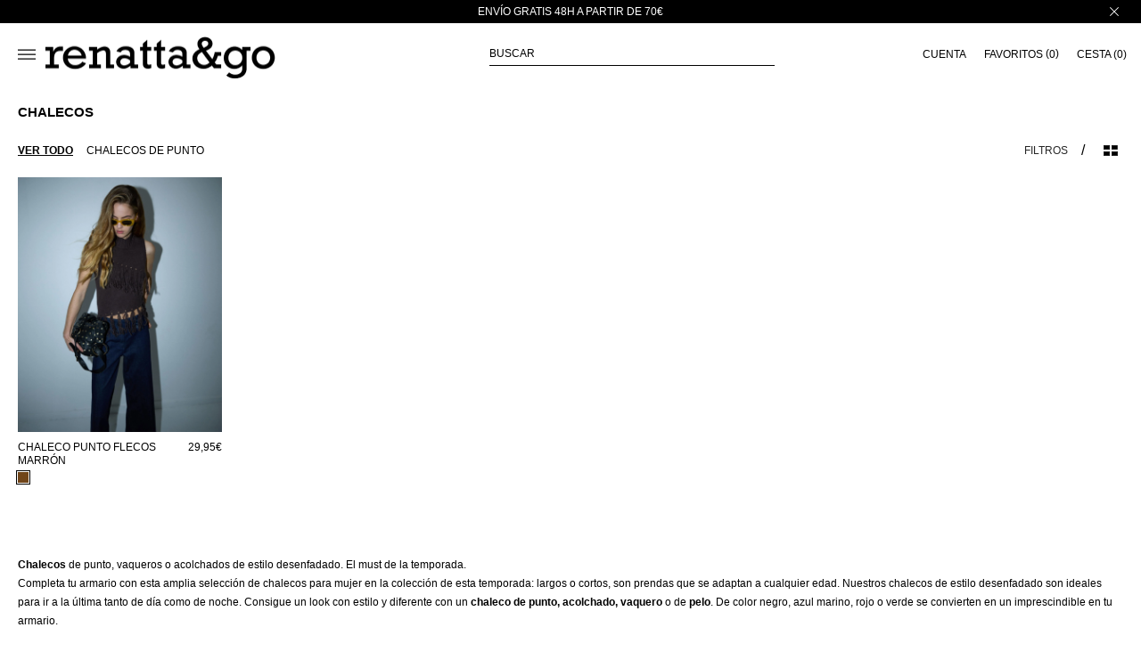

--- FILE ---
content_type: text/html; charset=utf-8
request_url: https://www.renattandgo.com/collections/chalecos
body_size: 65994
content:
<!doctype html>
<html class="js" lang="es">
  <head>
    <meta charset="utf-8">
    <meta http-equiv="X-UA-Compatible" content="IE=edge">
    <meta name="viewport" content="width=device-width,initial-scale=1">
    <meta name="theme-color" content="">
    <link rel="canonical" href="https://www.renattandgo.com/collections/chalecos"><link rel="icon" type="image/png" href="//www.renattandgo.com/cdn/shop/files/ICONO_FAVICON_ADMIN_Mar-02-180008-2021_Conflict_v2.jpg?crop=center&height=32&v=1615399671&width=32"><title>
      Chalecos de mujer | renatta&amp;go
</title>

    
      <meta name="description" content="Los chalecos más esperados de la temporada están en renatta&amp;go: chalecos de punto, vaqueros, acolchados o de pelo, tanto largos como cortos. Para mujeres de todas las edades.">
    

    

<meta property="og:site_name" content="renatta&amp;go">
<meta property="og:url" content="https://www.renattandgo.com/collections/chalecos">
<meta property="og:title" content="Chalecos de mujer | renatta&amp;go">
<meta property="og:type" content="website">
<meta property="og:description" content="Los chalecos más esperados de la temporada están en renatta&amp;go: chalecos de punto, vaqueros, acolchados o de pelo, tanto largos como cortos. Para mujeres de todas las edades."><meta name="twitter:card" content="summary_large_image">
<meta name="twitter:title" content="Chalecos de mujer | renatta&amp;go">
<meta name="twitter:description" content="Los chalecos más esperados de la temporada están en renatta&amp;go: chalecos de punto, vaqueros, acolchados o de pelo, tanto largos como cortos. Para mujeres de todas las edades.">


    <script>window.performance && window.performance.mark && window.performance.mark('shopify.content_for_header.start');</script><meta name="google-site-verification" content="cu3jjiejEmw7jhe20EtNc75SGBdWq8f92xG1Iok_-kw">
<meta id="shopify-digital-wallet" name="shopify-digital-wallet" content="/52640481462/digital_wallets/dialog">
<meta name="shopify-checkout-api-token" content="ad6bc9c3a69efd7af538824a031eecc8">
<meta id="in-context-paypal-metadata" data-shop-id="52640481462" data-venmo-supported="false" data-environment="production" data-locale="es_ES" data-paypal-v4="true" data-currency="EUR">
<link rel="alternate" type="application/atom+xml" title="Feed" href="/collections/chalecos.atom" />
<link rel="alternate" hreflang="x-default" href="https://www.renattandgo.com/collections/chalecos">
<link rel="alternate" hreflang="es-PT" href="https://www.renattandgo.com/es-pt/collections/chalecos">
<link rel="alternate" hreflang="en-PT" href="https://www.renattandgo.com/en-pt/collections/chalecos">
<link rel="alternate" hreflang="pt-PT" href="https://www.renattandgo.com/pt-pt/collections/chalecos">
<link rel="alternate" hreflang="es-AT" href="https://www.renattandgo.com/es-aut/collections/chalecos">
<link rel="alternate" hreflang="en-AT" href="https://www.renattandgo.com/en-aut/collections/chalecos">
<link rel="alternate" hreflang="pt-AT" href="https://www.renattandgo.com/pt-aut/collections/chalecos">
<link rel="alternate" hreflang="es-BE" href="https://www.renattandgo.com/es-be/collections/chalecos">
<link rel="alternate" hreflang="en-BE" href="https://www.renattandgo.com/en-be/collections/chalecos">
<link rel="alternate" hreflang="pt-BE" href="https://www.renattandgo.com/pt-be/collections/chalecos">
<link rel="alternate" hreflang="es-FR" href="https://www.renattandgo.com/es-fr/collections/chalecos">
<link rel="alternate" hreflang="en-FR" href="https://www.renattandgo.com/en-fr/collections/chalecos">
<link rel="alternate" hreflang="pt-FR" href="https://www.renattandgo.com/pt-fr/collections/chalecos">
<link rel="alternate" hreflang="es-NL" href="https://www.renattandgo.com/es-nl/collections/chalecos">
<link rel="alternate" hreflang="en-NL" href="https://www.renattandgo.com/en-nl/collections/chalecos">
<link rel="alternate" hreflang="pt-NL" href="https://www.renattandgo.com/pt-nl/collections/chalecos">
<link rel="alternate" hreflang="es-BG" href="https://www.renattandgo.com/es-eu/collections/chalecos">
<link rel="alternate" hreflang="en-BG" href="https://www.renattandgo.com/en-eu/collections/chalecos">
<link rel="alternate" hreflang="pt-BG" href="https://www.renattandgo.com/pt-eu/collections/chalecos">
<link rel="alternate" hreflang="es-CY" href="https://www.renattandgo.com/es-eu/collections/chalecos">
<link rel="alternate" hreflang="en-CY" href="https://www.renattandgo.com/en-eu/collections/chalecos">
<link rel="alternate" hreflang="pt-CY" href="https://www.renattandgo.com/pt-eu/collections/chalecos">
<link rel="alternate" hreflang="es-CZ" href="https://www.renattandgo.com/es-eu/collections/chalecos">
<link rel="alternate" hreflang="en-CZ" href="https://www.renattandgo.com/en-eu/collections/chalecos">
<link rel="alternate" hreflang="pt-CZ" href="https://www.renattandgo.com/pt-eu/collections/chalecos">
<link rel="alternate" hreflang="es-DE" href="https://www.renattandgo.com/es-eu/collections/chalecos">
<link rel="alternate" hreflang="en-DE" href="https://www.renattandgo.com/en-eu/collections/chalecos">
<link rel="alternate" hreflang="pt-DE" href="https://www.renattandgo.com/pt-eu/collections/chalecos">
<link rel="alternate" hreflang="es-DK" href="https://www.renattandgo.com/es-eu/collections/chalecos">
<link rel="alternate" hreflang="en-DK" href="https://www.renattandgo.com/en-eu/collections/chalecos">
<link rel="alternate" hreflang="pt-DK" href="https://www.renattandgo.com/pt-eu/collections/chalecos">
<link rel="alternate" hreflang="es-EE" href="https://www.renattandgo.com/es-eu/collections/chalecos">
<link rel="alternate" hreflang="en-EE" href="https://www.renattandgo.com/en-eu/collections/chalecos">
<link rel="alternate" hreflang="pt-EE" href="https://www.renattandgo.com/pt-eu/collections/chalecos">
<link rel="alternate" hreflang="es-FI" href="https://www.renattandgo.com/es-eu/collections/chalecos">
<link rel="alternate" hreflang="en-FI" href="https://www.renattandgo.com/en-eu/collections/chalecos">
<link rel="alternate" hreflang="pt-FI" href="https://www.renattandgo.com/pt-eu/collections/chalecos">
<link rel="alternate" hreflang="es-GR" href="https://www.renattandgo.com/es-eu/collections/chalecos">
<link rel="alternate" hreflang="en-GR" href="https://www.renattandgo.com/en-eu/collections/chalecos">
<link rel="alternate" hreflang="pt-GR" href="https://www.renattandgo.com/pt-eu/collections/chalecos">
<link rel="alternate" hreflang="es-HR" href="https://www.renattandgo.com/es-eu/collections/chalecos">
<link rel="alternate" hreflang="en-HR" href="https://www.renattandgo.com/en-eu/collections/chalecos">
<link rel="alternate" hreflang="pt-HR" href="https://www.renattandgo.com/pt-eu/collections/chalecos">
<link rel="alternate" hreflang="es-HU" href="https://www.renattandgo.com/es-eu/collections/chalecos">
<link rel="alternate" hreflang="en-HU" href="https://www.renattandgo.com/en-eu/collections/chalecos">
<link rel="alternate" hreflang="pt-HU" href="https://www.renattandgo.com/pt-eu/collections/chalecos">
<link rel="alternate" hreflang="es-IE" href="https://www.renattandgo.com/es-eu/collections/chalecos">
<link rel="alternate" hreflang="en-IE" href="https://www.renattandgo.com/en-eu/collections/chalecos">
<link rel="alternate" hreflang="pt-IE" href="https://www.renattandgo.com/pt-eu/collections/chalecos">
<link rel="alternate" hreflang="es-IT" href="https://www.renattandgo.com/es-eu/collections/chalecos">
<link rel="alternate" hreflang="en-IT" href="https://www.renattandgo.com/en-eu/collections/chalecos">
<link rel="alternate" hreflang="pt-IT" href="https://www.renattandgo.com/pt-eu/collections/chalecos">
<link rel="alternate" hreflang="es-LT" href="https://www.renattandgo.com/es-eu/collections/chalecos">
<link rel="alternate" hreflang="en-LT" href="https://www.renattandgo.com/en-eu/collections/chalecos">
<link rel="alternate" hreflang="pt-LT" href="https://www.renattandgo.com/pt-eu/collections/chalecos">
<link rel="alternate" hreflang="es-LU" href="https://www.renattandgo.com/es-eu/collections/chalecos">
<link rel="alternate" hreflang="en-LU" href="https://www.renattandgo.com/en-eu/collections/chalecos">
<link rel="alternate" hreflang="pt-LU" href="https://www.renattandgo.com/pt-eu/collections/chalecos">
<link rel="alternate" hreflang="es-LV" href="https://www.renattandgo.com/es-eu/collections/chalecos">
<link rel="alternate" hreflang="en-LV" href="https://www.renattandgo.com/en-eu/collections/chalecos">
<link rel="alternate" hreflang="pt-LV" href="https://www.renattandgo.com/pt-eu/collections/chalecos">
<link rel="alternate" hreflang="es-PL" href="https://www.renattandgo.com/es-eu/collections/chalecos">
<link rel="alternate" hreflang="en-PL" href="https://www.renattandgo.com/en-eu/collections/chalecos">
<link rel="alternate" hreflang="pt-PL" href="https://www.renattandgo.com/pt-eu/collections/chalecos">
<link rel="alternate" hreflang="es-RO" href="https://www.renattandgo.com/es-eu/collections/chalecos">
<link rel="alternate" hreflang="en-RO" href="https://www.renattandgo.com/en-eu/collections/chalecos">
<link rel="alternate" hreflang="pt-RO" href="https://www.renattandgo.com/pt-eu/collections/chalecos">
<link rel="alternate" hreflang="es-SE" href="https://www.renattandgo.com/es-eu/collections/chalecos">
<link rel="alternate" hreflang="en-SE" href="https://www.renattandgo.com/en-eu/collections/chalecos">
<link rel="alternate" hreflang="pt-SE" href="https://www.renattandgo.com/pt-eu/collections/chalecos">
<link rel="alternate" hreflang="es-SI" href="https://www.renattandgo.com/es-eu/collections/chalecos">
<link rel="alternate" hreflang="en-SI" href="https://www.renattandgo.com/en-eu/collections/chalecos">
<link rel="alternate" hreflang="pt-SI" href="https://www.renattandgo.com/pt-eu/collections/chalecos">
<link rel="alternate" hreflang="es-SK" href="https://www.renattandgo.com/es-eu/collections/chalecos">
<link rel="alternate" hreflang="en-SK" href="https://www.renattandgo.com/en-eu/collections/chalecos">
<link rel="alternate" hreflang="pt-SK" href="https://www.renattandgo.com/pt-eu/collections/chalecos">
<link rel="alternate" hreflang="es-ES" href="https://www.renattandgo.com/collections/chalecos">
<link rel="alternate" hreflang="en-ES" href="https://www.renattandgo.com/en/collections/chalecos">
<link rel="alternate" hreflang="pt-ES" href="https://www.renattandgo.com/pt/collections/chalecos">
<link rel="alternate" type="application/json+oembed" href="https://www.renattandgo.com/collections/chalecos.oembed">
<script async="async" src="/checkouts/internal/preloads.js?locale=es-ES"></script>
<link rel="preconnect" href="https://shop.app" crossorigin="anonymous">
<script async="async" src="https://shop.app/checkouts/internal/preloads.js?locale=es-ES&shop_id=52640481462" crossorigin="anonymous"></script>
<script id="apple-pay-shop-capabilities" type="application/json">{"shopId":52640481462,"countryCode":"ES","currencyCode":"EUR","merchantCapabilities":["supports3DS"],"merchantId":"gid:\/\/shopify\/Shop\/52640481462","merchantName":"renatta\u0026go","requiredBillingContactFields":["postalAddress","email","phone"],"requiredShippingContactFields":["postalAddress","email","phone"],"shippingType":"shipping","supportedNetworks":["visa","maestro","masterCard","amex"],"total":{"type":"pending","label":"renatta\u0026go","amount":"1.00"},"shopifyPaymentsEnabled":true,"supportsSubscriptions":true}</script>
<script id="shopify-features" type="application/json">{"accessToken":"ad6bc9c3a69efd7af538824a031eecc8","betas":["rich-media-storefront-analytics"],"domain":"www.renattandgo.com","predictiveSearch":true,"shopId":52640481462,"locale":"es"}</script>
<script>var Shopify = Shopify || {};
Shopify.shop = "renattandgo.myshopify.com";
Shopify.locale = "es";
Shopify.currency = {"active":"EUR","rate":"1.0"};
Shopify.country = "ES";
Shopify.theme = {"name":"theme-rennata-and-go\/main-dawn","id":170533749084,"schema_name":"Dawn","schema_version":"15.0.0","theme_store_id":null,"role":"main"};
Shopify.theme.handle = "null";
Shopify.theme.style = {"id":null,"handle":null};
Shopify.cdnHost = "www.renattandgo.com/cdn";
Shopify.routes = Shopify.routes || {};
Shopify.routes.root = "/";</script>
<script type="module">!function(o){(o.Shopify=o.Shopify||{}).modules=!0}(window);</script>
<script>!function(o){function n(){var o=[];function n(){o.push(Array.prototype.slice.apply(arguments))}return n.q=o,n}var t=o.Shopify=o.Shopify||{};t.loadFeatures=n(),t.autoloadFeatures=n()}(window);</script>
<script>
  window.ShopifyPay = window.ShopifyPay || {};
  window.ShopifyPay.apiHost = "shop.app\/pay";
  window.ShopifyPay.redirectState = null;
</script>
<script id="shop-js-analytics" type="application/json">{"pageType":"collection"}</script>
<script defer="defer" async type="module" src="//www.renattandgo.com/cdn/shopifycloud/shop-js/modules/v2/client.init-shop-cart-sync_CvZOh8Af.es.esm.js"></script>
<script defer="defer" async type="module" src="//www.renattandgo.com/cdn/shopifycloud/shop-js/modules/v2/chunk.common_3Rxs6Qxh.esm.js"></script>
<script type="module">
  await import("//www.renattandgo.com/cdn/shopifycloud/shop-js/modules/v2/client.init-shop-cart-sync_CvZOh8Af.es.esm.js");
await import("//www.renattandgo.com/cdn/shopifycloud/shop-js/modules/v2/chunk.common_3Rxs6Qxh.esm.js");

  window.Shopify.SignInWithShop?.initShopCartSync?.({"fedCMEnabled":true,"windoidEnabled":true});

</script>
<script>
  window.Shopify = window.Shopify || {};
  if (!window.Shopify.featureAssets) window.Shopify.featureAssets = {};
  window.Shopify.featureAssets['shop-js'] = {"shop-cart-sync":["modules/v2/client.shop-cart-sync_rmK0axmV.es.esm.js","modules/v2/chunk.common_3Rxs6Qxh.esm.js"],"init-fed-cm":["modules/v2/client.init-fed-cm_ZaR7zFve.es.esm.js","modules/v2/chunk.common_3Rxs6Qxh.esm.js"],"shop-button":["modules/v2/client.shop-button_DtKRgnFY.es.esm.js","modules/v2/chunk.common_3Rxs6Qxh.esm.js"],"shop-cash-offers":["modules/v2/client.shop-cash-offers_CD08217J.es.esm.js","modules/v2/chunk.common_3Rxs6Qxh.esm.js","modules/v2/chunk.modal_DPIzVVvN.esm.js"],"init-windoid":["modules/v2/client.init-windoid_B42Q2JHR.es.esm.js","modules/v2/chunk.common_3Rxs6Qxh.esm.js"],"shop-toast-manager":["modules/v2/client.shop-toast-manager_BhL87v9O.es.esm.js","modules/v2/chunk.common_3Rxs6Qxh.esm.js"],"init-shop-email-lookup-coordinator":["modules/v2/client.init-shop-email-lookup-coordinator_CFAE-OH8.es.esm.js","modules/v2/chunk.common_3Rxs6Qxh.esm.js"],"init-shop-cart-sync":["modules/v2/client.init-shop-cart-sync_CvZOh8Af.es.esm.js","modules/v2/chunk.common_3Rxs6Qxh.esm.js"],"avatar":["modules/v2/client.avatar_BTnouDA3.es.esm.js"],"pay-button":["modules/v2/client.pay-button_x3Sl_UWF.es.esm.js","modules/v2/chunk.common_3Rxs6Qxh.esm.js"],"init-customer-accounts":["modules/v2/client.init-customer-accounts_DwzgN7WB.es.esm.js","modules/v2/client.shop-login-button_Bwv8tzNm.es.esm.js","modules/v2/chunk.common_3Rxs6Qxh.esm.js","modules/v2/chunk.modal_DPIzVVvN.esm.js"],"init-shop-for-new-customer-accounts":["modules/v2/client.init-shop-for-new-customer-accounts_l0dYgp_m.es.esm.js","modules/v2/client.shop-login-button_Bwv8tzNm.es.esm.js","modules/v2/chunk.common_3Rxs6Qxh.esm.js","modules/v2/chunk.modal_DPIzVVvN.esm.js"],"shop-login-button":["modules/v2/client.shop-login-button_Bwv8tzNm.es.esm.js","modules/v2/chunk.common_3Rxs6Qxh.esm.js","modules/v2/chunk.modal_DPIzVVvN.esm.js"],"init-customer-accounts-sign-up":["modules/v2/client.init-customer-accounts-sign-up_CqSuJy7r.es.esm.js","modules/v2/client.shop-login-button_Bwv8tzNm.es.esm.js","modules/v2/chunk.common_3Rxs6Qxh.esm.js","modules/v2/chunk.modal_DPIzVVvN.esm.js"],"shop-follow-button":["modules/v2/client.shop-follow-button_sMoqSZtr.es.esm.js","modules/v2/chunk.common_3Rxs6Qxh.esm.js","modules/v2/chunk.modal_DPIzVVvN.esm.js"],"checkout-modal":["modules/v2/client.checkout-modal_CwKmoEcx.es.esm.js","modules/v2/chunk.common_3Rxs6Qxh.esm.js","modules/v2/chunk.modal_DPIzVVvN.esm.js"],"lead-capture":["modules/v2/client.lead-capture_De9xQpTV.es.esm.js","modules/v2/chunk.common_3Rxs6Qxh.esm.js","modules/v2/chunk.modal_DPIzVVvN.esm.js"],"shop-login":["modules/v2/client.shop-login_DZKlOsWP.es.esm.js","modules/v2/chunk.common_3Rxs6Qxh.esm.js","modules/v2/chunk.modal_DPIzVVvN.esm.js"],"payment-terms":["modules/v2/client.payment-terms_WyOlUs-o.es.esm.js","modules/v2/chunk.common_3Rxs6Qxh.esm.js","modules/v2/chunk.modal_DPIzVVvN.esm.js"]};
</script>
<script>(function() {
  var isLoaded = false;
  function asyncLoad() {
    if (isLoaded) return;
    isLoaded = true;
    var urls = ["https:\/\/cdn.connectif.cloud\/shopify\/prod\/64760c52f20d3190f5dfcb24\/multiaccount?shop=renattandgo.myshopify.com"];
    for (var i = 0; i < urls.length; i++) {
      var s = document.createElement('script');
      s.type = 'text/javascript';
      s.async = true;
      s.src = urls[i];
      var x = document.getElementsByTagName('script')[0];
      x.parentNode.insertBefore(s, x);
    }
  };
  if(window.attachEvent) {
    window.attachEvent('onload', asyncLoad);
  } else {
    window.addEventListener('load', asyncLoad, false);
  }
})();</script>
<script id="__st">var __st={"a":52640481462,"offset":3600,"reqid":"f67a0150-49b6-4b93-b5dc-2ebccf7fe176-1768702140","pageurl":"www.renattandgo.com\/collections\/chalecos","u":"8f7e91551c83","p":"collection","rtyp":"collection","rid":262211109046};</script>
<script>window.ShopifyPaypalV4VisibilityTracking = true;</script>
<script id="captcha-bootstrap">!function(){'use strict';const t='contact',e='account',n='new_comment',o=[[t,t],['blogs',n],['comments',n],[t,'customer']],c=[[e,'customer_login'],[e,'guest_login'],[e,'recover_customer_password'],[e,'create_customer']],r=t=>t.map((([t,e])=>`form[action*='/${t}']:not([data-nocaptcha='true']) input[name='form_type'][value='${e}']`)).join(','),a=t=>()=>t?[...document.querySelectorAll(t)].map((t=>t.form)):[];function s(){const t=[...o],e=r(t);return a(e)}const i='password',u='form_key',d=['recaptcha-v3-token','g-recaptcha-response','h-captcha-response',i],f=()=>{try{return window.sessionStorage}catch{return}},m='__shopify_v',_=t=>t.elements[u];function p(t,e,n=!1){try{const o=window.sessionStorage,c=JSON.parse(o.getItem(e)),{data:r}=function(t){const{data:e,action:n}=t;return t[m]||n?{data:e,action:n}:{data:t,action:n}}(c);for(const[e,n]of Object.entries(r))t.elements[e]&&(t.elements[e].value=n);n&&o.removeItem(e)}catch(o){console.error('form repopulation failed',{error:o})}}const l='form_type',E='cptcha';function T(t){t.dataset[E]=!0}const w=window,h=w.document,L='Shopify',v='ce_forms',y='captcha';let A=!1;((t,e)=>{const n=(g='f06e6c50-85a8-45c8-87d0-21a2b65856fe',I='https://cdn.shopify.com/shopifycloud/storefront-forms-hcaptcha/ce_storefront_forms_captcha_hcaptcha.v1.5.2.iife.js',D={infoText:'Protegido por hCaptcha',privacyText:'Privacidad',termsText:'Términos'},(t,e,n)=>{const o=w[L][v],c=o.bindForm;if(c)return c(t,g,e,D).then(n);var r;o.q.push([[t,g,e,D],n]),r=I,A||(h.body.append(Object.assign(h.createElement('script'),{id:'captcha-provider',async:!0,src:r})),A=!0)});var g,I,D;w[L]=w[L]||{},w[L][v]=w[L][v]||{},w[L][v].q=[],w[L][y]=w[L][y]||{},w[L][y].protect=function(t,e){n(t,void 0,e),T(t)},Object.freeze(w[L][y]),function(t,e,n,w,h,L){const[v,y,A,g]=function(t,e,n){const i=e?o:[],u=t?c:[],d=[...i,...u],f=r(d),m=r(i),_=r(d.filter((([t,e])=>n.includes(e))));return[a(f),a(m),a(_),s()]}(w,h,L),I=t=>{const e=t.target;return e instanceof HTMLFormElement?e:e&&e.form},D=t=>v().includes(t);t.addEventListener('submit',(t=>{const e=I(t);if(!e)return;const n=D(e)&&!e.dataset.hcaptchaBound&&!e.dataset.recaptchaBound,o=_(e),c=g().includes(e)&&(!o||!o.value);(n||c)&&t.preventDefault(),c&&!n&&(function(t){try{if(!f())return;!function(t){const e=f();if(!e)return;const n=_(t);if(!n)return;const o=n.value;o&&e.removeItem(o)}(t);const e=Array.from(Array(32),(()=>Math.random().toString(36)[2])).join('');!function(t,e){_(t)||t.append(Object.assign(document.createElement('input'),{type:'hidden',name:u})),t.elements[u].value=e}(t,e),function(t,e){const n=f();if(!n)return;const o=[...t.querySelectorAll(`input[type='${i}']`)].map((({name:t})=>t)),c=[...d,...o],r={};for(const[a,s]of new FormData(t).entries())c.includes(a)||(r[a]=s);n.setItem(e,JSON.stringify({[m]:1,action:t.action,data:r}))}(t,e)}catch(e){console.error('failed to persist form',e)}}(e),e.submit())}));const S=(t,e)=>{t&&!t.dataset[E]&&(n(t,e.some((e=>e===t))),T(t))};for(const o of['focusin','change'])t.addEventListener(o,(t=>{const e=I(t);D(e)&&S(e,y())}));const B=e.get('form_key'),M=e.get(l),P=B&&M;t.addEventListener('DOMContentLoaded',(()=>{const t=y();if(P)for(const e of t)e.elements[l].value===M&&p(e,B);[...new Set([...A(),...v().filter((t=>'true'===t.dataset.shopifyCaptcha))])].forEach((e=>S(e,t)))}))}(h,new URLSearchParams(w.location.search),n,t,e,['guest_login'])})(!0,!0)}();</script>
<script integrity="sha256-4kQ18oKyAcykRKYeNunJcIwy7WH5gtpwJnB7kiuLZ1E=" data-source-attribution="shopify.loadfeatures" defer="defer" src="//www.renattandgo.com/cdn/shopifycloud/storefront/assets/storefront/load_feature-a0a9edcb.js" crossorigin="anonymous"></script>
<script crossorigin="anonymous" defer="defer" src="//www.renattandgo.com/cdn/shopifycloud/storefront/assets/shopify_pay/storefront-65b4c6d7.js?v=20250812"></script>
<script data-source-attribution="shopify.dynamic_checkout.dynamic.init">var Shopify=Shopify||{};Shopify.PaymentButton=Shopify.PaymentButton||{isStorefrontPortableWallets:!0,init:function(){window.Shopify.PaymentButton.init=function(){};var t=document.createElement("script");t.src="https://www.renattandgo.com/cdn/shopifycloud/portable-wallets/latest/portable-wallets.es.js",t.type="module",document.head.appendChild(t)}};
</script>
<script data-source-attribution="shopify.dynamic_checkout.buyer_consent">
  function portableWalletsHideBuyerConsent(e){var t=document.getElementById("shopify-buyer-consent"),n=document.getElementById("shopify-subscription-policy-button");t&&n&&(t.classList.add("hidden"),t.setAttribute("aria-hidden","true"),n.removeEventListener("click",e))}function portableWalletsShowBuyerConsent(e){var t=document.getElementById("shopify-buyer-consent"),n=document.getElementById("shopify-subscription-policy-button");t&&n&&(t.classList.remove("hidden"),t.removeAttribute("aria-hidden"),n.addEventListener("click",e))}window.Shopify?.PaymentButton&&(window.Shopify.PaymentButton.hideBuyerConsent=portableWalletsHideBuyerConsent,window.Shopify.PaymentButton.showBuyerConsent=portableWalletsShowBuyerConsent);
</script>
<script data-source-attribution="shopify.dynamic_checkout.cart.bootstrap">document.addEventListener("DOMContentLoaded",(function(){function t(){return document.querySelector("shopify-accelerated-checkout-cart, shopify-accelerated-checkout")}if(t())Shopify.PaymentButton.init();else{new MutationObserver((function(e,n){t()&&(Shopify.PaymentButton.init(),n.disconnect())})).observe(document.body,{childList:!0,subtree:!0})}}));
</script>
<link id="shopify-accelerated-checkout-styles" rel="stylesheet" media="screen" href="https://www.renattandgo.com/cdn/shopifycloud/portable-wallets/latest/accelerated-checkout-backwards-compat.css" crossorigin="anonymous">
<style id="shopify-accelerated-checkout-cart">
        #shopify-buyer-consent {
  margin-top: 1em;
  display: inline-block;
  width: 100%;
}

#shopify-buyer-consent.hidden {
  display: none;
}

#shopify-subscription-policy-button {
  background: none;
  border: none;
  padding: 0;
  text-decoration: underline;
  font-size: inherit;
  cursor: pointer;
}

#shopify-subscription-policy-button::before {
  box-shadow: none;
}

      </style>
<script id="sections-script" data-sections="header" defer="defer" src="//www.renattandgo.com/cdn/shop/t/109/compiled_assets/scripts.js?v=80077"></script>
<script>window.performance && window.performance.mark && window.performance.mark('shopify.content_for_header.end');</script>

    <script type="text/javascript">
    window.isense_gdpr_privacy_policy_text = "POLÍTICA DE COOKIES";
    window.isense_gdpr_accept_button_text = "ACEPTAR TODAS LAS COOKIES";
    window.isense_gdpr_close_button_text = "Close";
    window.isense_gdpr_reject_button_text = "RECHAZAR OPCIONALES";
    window.isense_gdpr_change_cookies_text = "CONFIGURACIÓN DE COOKIES";
    window.isense_widget_content = "Preferencias de cookies";
    window.isense_gdpr_text = "ESTE SITIO WEB UTILIZA COOKIES PARA QUE TENGAS LA MEJOR EXPERIENCIA EN NUESTRO SITIO WEB. CONSULTA MÁS INFORMACIÓN EN ";

    window.isense_gdpr_strict_cookies_checkbox = "Cookies estrictamente requeridas";
    window.isense_gdpr_strict_cookies_text = "Estas cookies son necesarias para que el sitio web funcione y no se pueden desactivar. Dichas cookies solo se configuran en respuesta a acciones realizadas por usted, como idioma, moneda, sesión de inicio de sesión, preferencias de privacidad. Puede configurar su navegador para bloquear estas cookies, pero esto podría afectar la forma en que funciona nuestro sitio.";

    window.isense_gdpr_analytics_cookies_checkbox = "Analítica y Estadísticas";
    window.isense_gdpr_analytics_cookies_text = "Estas cookies nos permiten medir el tráfico de visitantes y ver las fuentes de tráfico mediante la recopilación de información en conjuntos de datos. También nos ayudan a comprender qué productos y acciones son más populares que otros.";

    window.isense_gdpr_marketing_cookies_checkbox = "Marketing y Retargeting";
    window.isense_gdpr_marketing_cookies_text = "Estas cookies generalmente las establecen nuestros socios de marketing y publicidad. Pueden ser utilizados por ellos para crear un perfil de su interés y luego mostrarle anuncios relevantes. Si no permite estas cookies, no verá anuncios dirigidos a sus intereses.";

    window.isense_gdpr_functionality_cookies_checkbox = "Cookies Funcionales";
    window.isense_gdpr_functionality_cookies_text = "Estas cookies permiten que nuestro sitio web ofrezca funciones adicionales y configuraciones personales. Pueden ser configurados por nosotros o por proveedores de servicios externos que hayamos colocado en nuestras páginas. Si no permite estas cookies, es posible que estos o algunos de estos servicios no funcionen correctamente.";

    window.isense_gdpr_popup_header = "Elija el tipo de cookies que acepta usar";

    
    window.isense_gdpr_popup_description = "";
    

    window.isense_gdpr_dismiss_button_text = "Cerrar";

    window.isense_gdpr_accept_selected_button_text = "Aceptar Seleccionado";
    window.isense_gdpr_accept_all_button_text = "Aceptar Todo";
    window.isense_gdpr_reject_all_button_text = "Rechazar Todo";

    window.isense_gdpr_data_collection_text = "*Al hacer clic en los botones anteriores, doy mi consentimiento para recopilar mi IP y correo electrónico (si está registrado). Para obtener más información, consulta <a href='https://www.renattandgo.com/pages/gdpr-compliance-1' target='_blank'>Cumplimiento del RGPD</a>";
    window.isense_gdpr_data_collection_text_cpra = "*Al hacer clic en los botones anteriores, doy mi consentimiento para recopilar mi IP y correo electrónico (si está registrado). Para obtener más información, consulta <a href='https://www.renattandgo.com/pages/gdpr-compliance-1' target='_blank'>Cumplimiento del RGPD</a>";
    window.isense_gdpr_data_collection_text_vcdpa = "*Al hacer clic en los botones anteriores, doy mi consentimiento para recopilar mi IP y correo electrónico (si está registrado). Para obtener más información, consulta <a href='https://www.renattandgo.com/pages/gdpr-compliance-1' target='_blank'>Cumplimiento del RGPD</a>";
    window.isense_gdpr_data_collection_text_us = "*Al hacer clic en los botones anteriores, doy mi consentimiento para recopilar mi IP y correo electrónico (si está registrado). Para obtener más información, consulta <a href='https://www.renattandgo.com/pages/gdpr-compliance-1' target='_blank'>Cumplimiento del RGPD</a>";
    window.isense_gdpr_data_collection_text_appi = "*Al hacer clic en los botones anteriores, doy mi consentimiento para recopilar mi IP y correo electrónico (si está registrado). Para obtener más información, consulta <a href='https://www.renattandgo.com/pages/gdpr-compliance-1' target='_blank'>Cumplimiento del RGPD</a>";
    window.isense_gdpr_data_collection_text_pipeda = "*Al hacer clic en los botones anteriores, doy mi consentimiento para recopilar mi IP y correo electrónico (si está registrado). Para obtener más información, consulta <a href='https://www.renattandgo.com/pages/gdpr-compliance-1' target='_blank'>Cumplimiento del RGPD</a>";
    
    window.isense_gdpr_cookie_titles_cookie = "Cookie";
    window.isense_gdpr_cookie_titles_duration = "Duración";
    window.isense_gdpr_cookie_titles_description = "Descripción";
    window.isense_gdpr_cookie_titles_provider = "Proveedor";

    window.isense_gdpr_cookie__ab = "Shopify generalmente proporciona esta cookie y se usa en relación con el acceso a la vista de administrador de una plataforma de tienda en línea.";
    window.isense_gdpr_cookie__orig_referrer = "Shopify generalmente proporciona esta cookie y se utiliza para rastrear las páginas de destino.";
    window.isense_gdpr_cookie_identity_state = "Shopify generalmente proporciona esta cookie y se utiliza en relación con la autenticación del cliente.";
    window.isense_gdpr_cookie_identity_customer_account_number = "Shopify generalmente proporciona esta cookie y se utiliza en relación con la autenticación del cliente.";
    window.isense_gdpr_cookie__landing_page = "Shopify generalmente proporciona esta cookie y se utiliza para rastrear las páginas de destino.";
    window.isense_gdpr_cookie__secure_session_id = "Shopify generalmente proporciona esta cookie y se usa para rastrear la sesión de un usuario a través del proceso de pago de varios pasos y mantener conectados los detalles de su pedido, pago y envío.";
    window.isense_gdpr_cookie_cart = "Shopify generalmente proporciona esta cookie y se usa en relación con un carrito de compras.";
    window.isense_gdpr_cookie_cart_sig = "Shopify generalmente proporciona esta cookie y se utiliza en relación con el proceso de pago. Se utiliza para verificar la integridad del carro y para garantizar el desempeño de algunas operaciones del carro.";
    window.isense_gdpr_cookie_cart_ts = "Shopify generalmente proporciona esta cookie y se utiliza en relación con el proceso de pago.";
    window.isense_gdpr_cookie_cart_ver = "Shopify generalmente proporciona esta cookie y se utiliza en relación con el carrito de compras.";
    window.isense_gdpr_cookie_cart_currency = "Shopify generalmente proporciona esta cookie y se configura después de que se completa un pago para garantizar que los carritos nuevos estén en la misma moneda que el último pago.";
    window.isense_gdpr_cookie_tracked_start_checkout = "Shopify generalmente proporciona esta cookie y se utiliza en relación con el proceso de pago.";
    window.isense_gdpr_cookie_storefront_digest = "Shopify generalmente proporciona esta cookie y almacena un resumen de la contraseña de la tienda, lo que permite a los comerciantes obtener una vista previa de su tienda mientras está protegida con contraseña.";
    window.isense_gdpr_cookie_checkout_token = "Shopify generalmente proporciona esta cookie y se utiliza en relación con un servicio de pago.";
    window.isense_gdpr_cookie__shopify_m = "Shopify generalmente proporciona esta cookie y se utiliza para administrar la configuración de privacidad del cliente.";
    window.isense_gdpr_cookie__shopify_tm = "Shopify generalmente proporciona esta cookie y se utiliza para administrar la configuración de privacidad del cliente.";
    window.isense_gdpr_cookie__shopify_tw = "Shopify generalmente proporciona esta cookie y se utiliza para administrar la configuración de privacidad del cliente.";
    window.isense_gdpr_cookie__tracking_consent = "Shopify generalmente proporciona esta cookie y se usa para almacenar las preferencias de un usuario si un comerciante ha establecido reglas de privacidad en la región del visitante.";
    window.isense_gdpr_cookie_secure_customer_sig = "Shopify generalmente proporciona esta cookie y se utiliza en relación con el inicio de sesión de un cliente.";
    window.isense_gdpr_cookie__shopify_y = "Esta cookie está asociada con la suite de análisis de Shopify.";
    window.isense_gdpr_cookie_customer_auth_provider = "Esta cookie está asociada con la suite de análisis de Shopify.";
    window.isense_gdpr_cookie_customer_auth_session_created_at = "Esta cookie está asociada con la suite de análisis de Shopify.";
    window.isense_gdpr_cookie__y = "Esta cookie está asociada con la suite de análisis de Shopify.";
    window.isense_gdpr_cookie__shopify_s = "Esta cookie está asociada con la suite de análisis de Shopify.";
    window.isense_gdpr_cookie__shopify_fs = "Esta cookie está asociada con la suite de análisis de Shopify.";
    window.isense_gdpr_cookie__ga = "Este nombre de cookie está asociado con Google Universal Analytics";
    window.isense_gdpr_cookie__gid = "Este nombre de cookie está asociado con Google Universal Analytics.";
    window.isense_gdpr_cookie__gat = "Este nombre de cookie está asociado con Google Universal Analytics.";
    window.isense_gdpr_cookie__shopify_sa_t = "Esta cookie está asociada con el conjunto de análisis de Shopify sobre marketing y referencias.";
    window.isense_gdpr_cookie__shopify_sa_p = "Esta cookie está asociada con el conjunto de análisis de Shopify sobre marketing y referencias.";
    window.isense_gdpr_cookie_IDE = "Este dominio es propiedad de Doubleclick (Google). La principal actividad comercial es: Doubleclick es el intercambio de publicidad de ofertas en tiempo real de Google.";
    window.isense_gdpr_cookie__s = "Esta cookie está asociada con la suite de análisis de Shopify.";
    window.isense_gdpr_cookie_GPS = "Esta cookie está asociada con YouTube, que recopila datos de usuario a través de videos incrustados en sitios web, que se agregan con datos de perfil de otros servicios de Google para mostrar publicidad dirigida a los visitantes de la web en una amplia gama de sus propios sitios web y de otros.";
    window.isense_gdpr_cookie_PREF = "Esta cookie, que puede ser configurada por Google o Doubleclick, puede ser utilizada por socios publicitarios para crear un perfil de intereses para mostrar anuncios relevantes en otros sitios.";
    window.isense_gdpr_cookie_BizoID = "Esta es una cookie propia de Microsoft MSN para habilitar el contenido basado en el usuario.";
    window.isense_gdpr_cookie__fbp = "Utilizado por Facebook para ofrecer una serie de productos publicitarios, como ofertas en tiempo real de anunciantes externos.";
    window.isense_gdpr_cookie___adroll = "Esta cookie está asociada con AdRoll";
    window.isense_gdpr_cookie___adroll_v4 = "Esta cookie está asociada con AdRoll";
    window.isense_gdpr_cookie___adroll_fpc = "Esta cookie está asociada con AdRoll";
    window.isense_gdpr_cookie___ar_v4 = "Esta cookie está asociada con AdRoll";
    window.isense_gdpr_cookie_cookieconsent_preferences_disabled = "Esta cookie está asociada con la aplicación Consentmo GDPR Compliance y se utiliza para almacenar el consentimiento del cliente.";
    window.isense_gdpr_cookie_cookieconsent_status = "Esta cookie está asociada con la aplicación Consentmo GDPR Compliance y se utiliza para almacenar el consentimiento del cliente.";
    window.isense_gdpr_cookie_no_info = "Aún no hay información sobre esta cookie.";
    window.isense_gdpr_cookie__customer_account_shop_sessions = "Se utiliza en combinación con la cookie _secure_account_session_id para rastrear las sesiones de los usuarios para nuevas cuentas de clientes.";
    window.isense_gdpr_cookie__secure_account_session_id = "Se utiliza para realizar un seguimiento de las sesiones de usuario para nuevas cuentas de clientes.";
    window.isense_gdpr_cookie__shopify_country = "Para las tiendas donde GeoIP determina la página de moneda/precio, esta cookie almacena la página que encontramos. Esta cookie ayuda a evitar la verificación de GeoIP después de la primera aplicación.";
    window.isense_gdpr_cookie__storefront_u = "Se utiliza para facilitar la actualización de la información de la cuenta del cliente.";
    window.isense_gdpr_cookie__cmp_a = "Se utiliza para administrar la configuración de privacidad del cliente.";
    window.isense_gdpr_cookie_checkout = "Se utiliza en relación con pagos.";
    window.isense_gdpr_cookie_customer_account_locale = "Se utiliza en relación con nuevas cuentas de clientes.";
    window.isense_gdpr_cookie_dynamic_checkout_shown_on_cart = "Se utiliza en relación con pagos.";
    window.isense_gdpr_cookie_hide_shopify_pay_for_checkout = "Se utiliza en relación con pagos.";
    window.isense_gdpr_cookie_shopify_pay = "Se utiliza en relación con pagos.";
    window.isense_gdpr_cookie_shopify_pay_redirect = "Se utiliza en relación con pagos.";
    window.isense_gdpr_cookie_shop_pay_accelerated = "Se utiliza en relación con pagos.";
    window.isense_gdpr_cookie_keep_alive = "Se utiliza junto con la localización del comprador.";
    window.isense_gdpr_cookie_source_name = "Se utiliza en combinación con aplicaciones móviles para proporcionar un comportamiento de pago personalizado al navegar por una tienda de aplicaciones móviles compatible.";
    window.isense_gdpr_cookie_master_device_id = "Se utiliza junto con el inicio de sesión del comerciante.";
    window.isense_gdpr_cookie_previous_step = "Se utiliza en relación con pagos.";
    window.isense_gdpr_cookie_discount_code = "Se utiliza en relación con pagos.";
    window.isense_gdpr_cookie_remember_me = "Se utiliza en relación con pagos.";
    window.isense_gdpr_cookie_checkout_session_lookup = "Se utiliza en relación con pagos.";
    window.isense_gdpr_cookie_checkout_prefill = "Se utiliza en relación con pagos.";
    window.isense_gdpr_cookie_checkout_queue_token = "Se utiliza en relación con pagos.";
    window.isense_gdpr_cookie_checkout_queue_checkout_token = "Se utiliza en relación con pagos.";
    window.isense_gdpr_cookie_checkout_worker_session = "Se utiliza en relación con pagos.";
    window.isense_gdpr_cookie_checkout_session_token = "Se utiliza en relación con pagos.";
    window.isense_gdpr_cookie_cookietest = "Úselo para asegurarse de que nuestros sistemas funcionen correctamente.";
    window.isense_gdpr_cookie_order = "Se utiliza junto con la página de estado del pedido.";
    window["isense_gdpr_cookie_identity-state"] = "Se utiliza en relación con la identificación del usuario.";
    window.isense_gdpr_cookie_card_update_verification_id = "Se utiliza en relación con pagos.";
    window.isense_gdpr_cookie_customer_account_new_login = "Se utiliza en relación con la identificación del usuario.";
    window.isense_gdpr_cookie_customer_account_preview = "Se utiliza en relación con la identificación del usuario.";
    window.isense_gdpr_cookie_customer_payment_method = "Se utiliza en relación con pagos.";
    window.isense_gdpr_cookie_customer_shop_pay_agreement = "Se utiliza en relación con pagos.";
    window.isense_gdpr_cookie_pay_update_intent_id = "Se utiliza en relación con pagos.";
    window.isense_gdpr_cookie_localization = "Se utiliza en relación con pagos.";
    window.isense_gdpr_cookie_profile_preview_token = "Se utiliza en relación con pagos.";
    window.isense_gdpr_cookie_login_with_shop_finalize = "Se utiliza en relación con la identificación del usuario.";
    window.isense_gdpr_cookie_preview_theme = "Se utiliza junto con el editor de temas.";
    window["isense_gdpr_cookie_shopify-editor-unconfirmed-settings"] = "Se utiliza junto con el editor de temas.";
    window["isense_gdpr_cookie_wpm-test-cookie"] = "Úselo para asegurarse de que nuestros sistemas funcionen correctamente";

    window.isense_gdpr_cookie__ab_duration = "2 semanas";
    window.isense_gdpr_cookie__orig_referrer_duration = "2 semanas";
    window.isense_gdpr_cookie_identity_state_duration = "1 día";
    window.isense_gdpr_cookie_identity_customer_account_number_duration = "12 semanas";
    window.isense_gdpr_cookie__landing_page_duration = "2 semanas";
    window.isense_gdpr_cookie__secure_session_id_duration = "1 día";
    window.isense_gdpr_cookie_cart_duration = "2 semanas";
    window.isense_gdpr_cookie_cart_sig_duration = "2 semanas";
    window.isense_gdpr_cookie_cart_ts_duration = "2 semanas";
    window.isense_gdpr_cookie_cart_ver_duration = "2 semanas";
    window.isense_gdpr_cookie_cart_currency_duration = "2 semanas";
    window.isense_gdpr_cookie_tracked_start_checkout_duration = "1 año";
    window.isense_gdpr_cookie_storefront_digest_duration = "2 años";
    window.isense_gdpr_cookie_checkout_token_duration = "1 año";
    window.isense_gdpr_cookie__shopify_m_duration = "1 año";
    window.isense_gdpr_cookie__shopify_tm_duration = "30 minutos";
    window.isense_gdpr_cookie__shopify_tw_duration = "2 semanas";
    window.isense_gdpr_cookie__tracking_consent_duration = "1 año";
    window.isense_gdpr_cookie_secure_customer_sig_duration = "1 año";
    window.isense_gdpr_cookie__shopify_y_duration = "1 año";
    window.isense_gdpr_cookie_customer_auth_provider_duration = "sesión";
    window.isense_gdpr_cookie_customer_auth_session_created_at_duration = "sesión";
    window.isense_gdpr_cookie__y_duration = "1 año";
    window.isense_gdpr_cookie__shopify_s_duration = "30 minutos";
    window.isense_gdpr_cookie__shopify_fs_duration = "30 minutos";
    window.isense_gdpr_cookie__ga_duration = "2 años";
    window.isense_gdpr_cookie__gid_duration = "1 día";
    window.isense_gdpr_cookie__gat_duration = "1 minuto";
    window.isense_gdpr_cookie__shopify_sa_t_duration = "30 minutos";
    window.isense_gdpr_cookie__shopify_sa_p_duration = "30 minutos";
    window.isense_gdpr_cookie_IDE_duration = "2 años";
    window.isense_gdpr_cookie__s_duration = "30 minutos";
    window.isense_gdpr_cookie_GPS_duration = "sesión";
    window.isense_gdpr_cookie_PREF_duration = "8 meses";
    window.isense_gdpr_cookie_BizoID_duration = "1 mes";
    window.isense_gdpr_cookie__fbp_duration = "3 meses";
    window.isense_gdpr_cookie___adroll_duration = "1 año";
    window.isense_gdpr_cookie___adroll_v4_duration = "1 año";
    window.isense_gdpr_cookie___adroll_fpc_duration = "1 año";
    window.isense_gdpr_cookie___ar_v4_duration = "1 año";
    window.isense_gdpr_cookie_cookieconsent_preferences_disabled_duration = "1 día";
    window.isense_gdpr_cookie_cookieconsent_status_duration = "1 año";
    window.isense_gdpr_cookie_no_info_duration = "desconocido";
    window.isense_gdpr_cookie__customer_account_shop_sessions_duration = "30 día";
    window.isense_gdpr_cookie__secure_account_session_id_duration = "30 día";
    window.isense_gdpr_cookie__shopify_country_duration = "sesión";
    window.isense_gdpr_cookie__storefront_u_duration = "1 minuto";
    window.isense_gdpr_cookie__cmp_a_duration = "1 día";
    window.isense_gdpr_cookie_checkout_duration = "4 semanas";
    window.isense_gdpr_cookie_customer_account_locale_duration = "1 año";
    window.isense_gdpr_cookie_dynamic_checkout_shown_on_cart_duration = "30 minutos";
    window.isense_gdpr_cookie_hide_shopify_pay_for_checkout_duration = "sesión";
    window.isense_gdpr_cookie_shopify_pay_duration = "1 año";
    window.isense_gdpr_cookie_shopify_pay_redirect_duration = "60 minutos";
    window.isense_gdpr_cookie_shop_pay_accelerated_duration = "1 año";
    window.isense_gdpr_cookie_keep_alive_duration = "2 semanas";
    window.isense_gdpr_cookie_source_name_duration = "sesión";
    window.isense_gdpr_cookie_master_device_id_duration = "2 años";
    window.isense_gdpr_cookie_previous_step_duration = "1 año";
    window.isense_gdpr_cookie_discount_code_duration = "sesión";
    window.isense_gdpr_cookie_remember_me_duration = "1 año";
    window.isense_gdpr_cookie_checkout_session_lookup_duration = "3 semanas";
    window.isense_gdpr_cookie_checkout_prefill_duration = "5 minutos";
    window.isense_gdpr_cookie_checkout_queue_token_duration = "1 año";
    window.isense_gdpr_cookie_checkout_queue_checkout_token_duration = "1 año";
    window.isense_gdpr_cookie_checkout_worker_session_duration = "3 día";
    window.isense_gdpr_cookie_checkout_session_token_duration = "3 semanas";
    window.isense_gdpr_cookie_cookietest_duration = "1 minuto";
    window.isense_gdpr_cookie_order_duration = "3 semanas";
    window["isense_gdpr_cookie_identity-state_duration"] = "1 día";
    window.isense_gdpr_cookie_card_update_verification_id_duration = "1 día";
    window.isense_gdpr_cookie_customer_account_new_login_duration = "20 minutos";
    window.isense_gdpr_cookie_customer_account_preview_duration = "7 día";
    window.isense_gdpr_cookie_customer_payment_method_duration = "60 minutos";
    window.isense_gdpr_cookie_customer_shop_pay_agreement_duration = "1 minuto";
    window.isense_gdpr_cookie_pay_update_intent_id_duration = "20 minutos";
    window.isense_gdpr_cookie_localization_duration = "2 semanas";
    window.isense_gdpr_cookie_profile_preview_token_duration = "5 minutos";
    window.isense_gdpr_cookie_login_with_shop_finalize_duration = "5 minutos";
    window.isense_gdpr_cookie_preview_theme_duration = "sesión";
    window["isense_gdpr_cookie_shopify-editor-unconfirmed-settings_duration"] = "1 día";
    window["isense_gdpr_cookie_wpm-test-cookie_duration"] = "sesión";

    window.isense_gdpr_cookie__ab_provider = "Shopify";
    window.isense_gdpr_cookie__orig_referrer_provider = "Shopify";
    window.isense_gdpr_cookie_identity_state_provider = "Shopify";
    window.isense_gdpr_cookie_identity_customer_account_number_provider = "Shopify";
    window.isense_gdpr_cookie__landing_page_provider = "Shopify";
    window.isense_gdpr_cookie__secure_session_id_provider = "Shopify";
    window.isense_gdpr_cookie_cart_provider = "Shopify";
    window.isense_gdpr_cookie_cart_sig_provider = "Shopify";
    window.isense_gdpr_cookie_cart_ts_provider = "Shopify";
    window.isense_gdpr_cookie_cart_ver_provider = "Shopify";
    window.isense_gdpr_cookie_cart_currency_provider = "Shopify";
    window.isense_gdpr_cookie_tracked_start_checkout_provider = "Shopify";
    window.isense_gdpr_cookie_storefront_digest_provider = "Shopify";
    window.isense_gdpr_cookie_checkout_token_provider = "Shopify";
    window.isense_gdpr_cookie__shopify_m_provider = "Shopify";
    window.isense_gdpr_cookie__shopify_tm_provider = "Shopify";
    window.isense_gdpr_cookie__shopify_tw_provider = "Shopify";
    window.isense_gdpr_cookie__tracking_consent_provider = "Shopify";
    window.isense_gdpr_cookie_secure_customer_sig_provider = "Shopify";
    window.isense_gdpr_cookie__shopify_y_provider = "Shopify";
    window.isense_gdpr_cookie_customer_auth_provider_provider = "Shopify";
    window.isense_gdpr_cookie_customer_auth_session_created_at_provider = "Shopify";
    window.isense_gdpr_cookie__y_provider = "Shopify";
    window.isense_gdpr_cookie__shopify_s_provider = "Shopify";
    window.isense_gdpr_cookie__shopify_fs_provider = "Shopify";
    window.isense_gdpr_cookie__ga_provider = "Google Analytics";
    window.isense_gdpr_cookie__gid_provider = "Google Analytics";
    window.isense_gdpr_cookie__gat_provider = "Google Analytics";
    window.isense_gdpr_cookie__shopify_sa_t_provider = "Shopify";
    window.isense_gdpr_cookie__shopify_sa_p_provider = "Shopify";
    window.isense_gdpr_cookie_IDE_provider = "Google DoubleClick";
    window.isense_gdpr_cookie__s_provider = "Shopify";
    window.isense_gdpr_cookie_GPS_provider = "Youtube";
    window.isense_gdpr_cookie_PREF_provider = "Youtube";
    window.isense_gdpr_cookie_BizoID_provider = "LinkedIn";
    window.isense_gdpr_cookie__fbp_provider = "Meta Platforms, Inc.";
    window.isense_gdpr_cookie___adroll_provider = "Adroll Group";
    window.isense_gdpr_cookie___adroll_v4_provider = "Adroll Group";
    window.isense_gdpr_cookie___adroll_fpc_provider = "Adroll Group";
    window.isense_gdpr_cookie___ar_v4_provider = "Adroll Group";
    window.isense_gdpr_cookie_cookieconsent_preferences_disabled_provider = "GDPR/CCPA + Cookie management";
    window.isense_gdpr_cookie_cookieconsent_status_provider = "GDPR/CCPA + Cookie management";
    window.isense_gdpr_cookie_no_info_provider = "unknown";
</script>

    <script src="//www.renattandgo.com/cdn/shop/t/109/assets/constants.js?v=132983761750457495441721114921" defer="defer"></script>
    <script src="//www.renattandgo.com/cdn/shop/t/109/assets/pubsub.js?v=158357773527763999511721114924" defer="defer"></script>
    <script src="//www.renattandgo.com/cdn/shop/t/109/assets/global.js?v=13516472873742693251765984028" defer="defer"></script>
    <script src="//www.renattandgo.com/cdn/shop/t/109/assets/details-disclosure.js?v=14796565036397460081736426885" defer="defer"></script>
    <script src="//www.renattandgo.com/cdn/shop/t/109/assets/details-modal.js?v=25581673532751508451721114924" defer="defer"></script>
    <script src="//www.renattandgo.com/cdn/shop/t/109/assets/search-form.js?v=133129549252120666541721114923" defer="defer"></script>

    <style data-shopify>
      
      
      
      
      

      
        :root,
        .color-scheme-1 {
          --color-background: 255,255,255;
        
          --gradient-background: #ffffff;
        

        

        --color-foreground: 0,0,0;
        --color-background-contrast: 191,191,191;
        --color-shadow: 0,0,0;
        --color-button: 0,0,0;
        --color-button-text: 255,255,255;
        --color-secondary-button: 255,255,255;
        --color-secondary-button-text: 0,0,0;
        --color-link: 0,0,0;
        --color-badge-foreground: 0,0,0;
        --color-badge-background: 255,255,255;
        --color-badge-border: 0,0,0;
        --payment-terms-background-color: rgb(255 255 255);
      }

      @media screen and (max-width: 749px) {
        .color-mobile-scheme-1 {
            --color-background: 255,255,255;
          
            --gradient-background: #ffffff;
          

          

          --color-foreground: 0,0,0;
          --color-background-contrast: 191,191,191;
          --color-shadow: 0,0,0;
          --color-button: 0,0,0;
          --color-button-text: 255,255,255;
          --color-secondary-button: 255,255,255;
          --color-secondary-button-text: 0,0,0;
          --color-link: 0,0,0;
          --color-badge-foreground: 0,0,0;
          --color-badge-background: 255,255,255;
          --color-badge-border: 0,0,0;
          --payment-terms-background-color: rgb(255 255 255);
        }
      }

      
      
        
        .color-scheme-2 {
          --color-background: 245,245,245;
        
          --gradient-background: #f5f5f5;
        

        

        --color-foreground: 82,196,199;
        --color-background-contrast: 181,181,181;
        --color-shadow: 18,18,18;
        --color-button: 18,18,18;
        --color-button-text: 0,0,0;
        --color-secondary-button: 245,245,245;
        --color-secondary-button-text: 0,0,0;
        --color-link: 0,0,0;
        --color-badge-foreground: 82,196,199;
        --color-badge-background: 245,245,245;
        --color-badge-border: 82,196,199;
        --payment-terms-background-color: rgb(245 245 245);
      }

      @media screen and (max-width: 749px) {
        .color-mobile-scheme-2 {
            --color-background: 245,245,245;
          
            --gradient-background: #f5f5f5;
          

          

          --color-foreground: 82,196,199;
          --color-background-contrast: 181,181,181;
          --color-shadow: 18,18,18;
          --color-button: 18,18,18;
          --color-button-text: 0,0,0;
          --color-secondary-button: 245,245,245;
          --color-secondary-button-text: 0,0,0;
          --color-link: 0,0,0;
          --color-badge-foreground: 82,196,199;
          --color-badge-background: 245,245,245;
          --color-badge-border: 82,196,199;
          --payment-terms-background-color: rgb(245 245 245);
        }
      }

      
      
        
        .color-scheme-3 {
          --color-background: 0,0,0;
        
          --gradient-background: #000000;
        

        

        --color-foreground: 255,255,255;
        --color-background-contrast: 128,128,128;
        --color-shadow: 18,18,18;
        --color-button: 255,255,255;
        --color-button-text: 0,0,0;
        --color-secondary-button: 0,0,0;
        --color-secondary-button-text: 255,255,255;
        --color-link: 255,255,255;
        --color-badge-foreground: 255,255,255;
        --color-badge-background: 0,0,0;
        --color-badge-border: 255,255,255;
        --payment-terms-background-color: rgb(0 0 0);
      }

      @media screen and (max-width: 749px) {
        .color-mobile-scheme-3 {
            --color-background: 0,0,0;
          
            --gradient-background: #000000;
          

          

          --color-foreground: 255,255,255;
          --color-background-contrast: 128,128,128;
          --color-shadow: 18,18,18;
          --color-button: 255,255,255;
          --color-button-text: 0,0,0;
          --color-secondary-button: 0,0,0;
          --color-secondary-button-text: 255,255,255;
          --color-link: 255,255,255;
          --color-badge-foreground: 255,255,255;
          --color-badge-background: 0,0,0;
          --color-badge-border: 255,255,255;
          --payment-terms-background-color: rgb(0 0 0);
        }
      }

      
      
        
        .color-scheme-4 {
          --color-background: 18,18,18;
        
          --gradient-background: #121212;
        

        

        --color-foreground: 255,255,255;
        --color-background-contrast: 146,146,146;
        --color-shadow: 18,18,18;
        --color-button: 255,255,255;
        --color-button-text: 18,18,18;
        --color-secondary-button: 18,18,18;
        --color-secondary-button-text: 255,255,255;
        --color-link: 255,255,255;
        --color-badge-foreground: 255,255,255;
        --color-badge-background: 18,18,18;
        --color-badge-border: 255,255,255;
        --payment-terms-background-color: rgb(18 18 18);
      }

      @media screen and (max-width: 749px) {
        .color-mobile-scheme-4 {
            --color-background: 18,18,18;
          
            --gradient-background: #121212;
          

          

          --color-foreground: 255,255,255;
          --color-background-contrast: 146,146,146;
          --color-shadow: 18,18,18;
          --color-button: 255,255,255;
          --color-button-text: 18,18,18;
          --color-secondary-button: 18,18,18;
          --color-secondary-button-text: 255,255,255;
          --color-link: 255,255,255;
          --color-badge-foreground: 255,255,255;
          --color-badge-background: 18,18,18;
          --color-badge-border: 255,255,255;
          --payment-terms-background-color: rgb(18 18 18);
        }
      }

      
      
        
        .color-scheme-5 {
          --color-background: 51,79,180;
        
          --gradient-background: #334fb4;
        

        

        --color-foreground: 255,255,255;
        --color-background-contrast: 23,35,81;
        --color-shadow: 18,18,18;
        --color-button: 255,255,255;
        --color-button-text: 51,79,180;
        --color-secondary-button: 51,79,180;
        --color-secondary-button-text: 255,255,255;
        --color-link: 255,255,255;
        --color-badge-foreground: 255,255,255;
        --color-badge-background: 51,79,180;
        --color-badge-border: 255,255,255;
        --payment-terms-background-color: rgb(51 79 180);
      }

      @media screen and (max-width: 749px) {
        .color-mobile-scheme-5 {
            --color-background: 51,79,180;
          
            --gradient-background: #334fb4;
          

          

          --color-foreground: 255,255,255;
          --color-background-contrast: 23,35,81;
          --color-shadow: 18,18,18;
          --color-button: 255,255,255;
          --color-button-text: 51,79,180;
          --color-secondary-button: 51,79,180;
          --color-secondary-button-text: 255,255,255;
          --color-link: 255,255,255;
          --color-badge-foreground: 255,255,255;
          --color-badge-background: 51,79,180;
          --color-badge-border: 255,255,255;
          --payment-terms-background-color: rgb(51 79 180);
        }
      }

      
      
        
        .color-scheme-70ed50f3-616d-457b-98d6-31f06a7204fb {
          --color-background: 255,255,255;
        
          --gradient-background: #ffffff;
        

        

        --color-foreground: 253,245,38;
        --color-background-contrast: 191,191,191;
        --color-shadow: 18,18,18;
        --color-button: 253,245,38;
        --color-button-text: 255,255,255;
        --color-secondary-button: 255,255,255;
        --color-secondary-button-text: 253,245,38;
        --color-link: 253,245,38;
        --color-badge-foreground: 253,245,38;
        --color-badge-background: 255,255,255;
        --color-badge-border: 253,245,38;
        --payment-terms-background-color: rgb(255 255 255);
      }

      @media screen and (max-width: 749px) {
        .color-mobile-scheme-70ed50f3-616d-457b-98d6-31f06a7204fb {
            --color-background: 255,255,255;
          
            --gradient-background: #ffffff;
          

          

          --color-foreground: 253,245,38;
          --color-background-contrast: 191,191,191;
          --color-shadow: 18,18,18;
          --color-button: 253,245,38;
          --color-button-text: 255,255,255;
          --color-secondary-button: 255,255,255;
          --color-secondary-button-text: 253,245,38;
          --color-link: 253,245,38;
          --color-badge-foreground: 253,245,38;
          --color-badge-background: 255,255,255;
          --color-badge-border: 253,245,38;
          --payment-terms-background-color: rgb(255 255 255);
        }
      }

      
      
        
        .color-scheme-d7b7c57b-e7ad-4390-a019-b9cea949a42f {
          --color-background: 255,255,255;
        
          --gradient-background: #ffffff;
        

        

        --color-foreground: 0,0,0;
        --color-background-contrast: 191,191,191;
        --color-shadow: 0,0,0;
        --color-button: 0,0,0;
        --color-button-text: 255,255,255;
        --color-secondary-button: 255,255,255;
        --color-secondary-button-text: 0,0,0;
        --color-link: 0,0,0;
        --color-badge-foreground: 0,0,0;
        --color-badge-background: 255,255,255;
        --color-badge-border: 0,0,0;
        --payment-terms-background-color: rgb(255 255 255);
      }

      @media screen and (max-width: 749px) {
        .color-mobile-scheme-d7b7c57b-e7ad-4390-a019-b9cea949a42f {
            --color-background: 255,255,255;
          
            --gradient-background: #ffffff;
          

          

          --color-foreground: 0,0,0;
          --color-background-contrast: 191,191,191;
          --color-shadow: 0,0,0;
          --color-button: 0,0,0;
          --color-button-text: 255,255,255;
          --color-secondary-button: 255,255,255;
          --color-secondary-button-text: 0,0,0;
          --color-link: 0,0,0;
          --color-badge-foreground: 0,0,0;
          --color-badge-background: 255,255,255;
          --color-badge-border: 0,0,0;
          --payment-terms-background-color: rgb(255 255 255);
        }
      }

      
      
        
        .color-scheme-6a03d852-920d-4732-ad6c-3bded1ac34ee {
          --color-background: 253,245,38;
        
          --gradient-background: #fdf526;
        

        

        --color-foreground: 0,0,0;
        --color-background-contrast: 162,156,1;
        --color-shadow: 0,0,0;
        --color-button: 0,0,0;
        --color-button-text: 255,255,255;
        --color-secondary-button: 253,245,38;
        --color-secondary-button-text: 0,0,0;
        --color-link: 0,0,0;
        --color-badge-foreground: 0,0,0;
        --color-badge-background: 253,245,38;
        --color-badge-border: 0,0,0;
        --payment-terms-background-color: rgb(253 245 38);
      }

      @media screen and (max-width: 749px) {
        .color-mobile-scheme-6a03d852-920d-4732-ad6c-3bded1ac34ee {
            --color-background: 253,245,38;
          
            --gradient-background: #fdf526;
          

          

          --color-foreground: 0,0,0;
          --color-background-contrast: 162,156,1;
          --color-shadow: 0,0,0;
          --color-button: 0,0,0;
          --color-button-text: 255,255,255;
          --color-secondary-button: 253,245,38;
          --color-secondary-button-text: 0,0,0;
          --color-link: 0,0,0;
          --color-badge-foreground: 0,0,0;
          --color-badge-background: 253,245,38;
          --color-badge-border: 0,0,0;
          --payment-terms-background-color: rgb(253 245 38);
        }
      }

      
      
        
        .color-scheme-fe4f051c-c37a-4989-b490-5bc783843dfa {
          --color-background: 0,0,0;
        
          --gradient-background: rgba(0,0,0,0);
        

        

        --color-foreground: 34,34,34;
        --color-background-contrast: 128,128,128;
        --color-shadow: 0,0,0;
        --color-button: 0,0,0;
        --color-button-text: 255,255,255;
        --color-secondary-button: 0,0,0;
        --color-secondary-button-text: 34,34,34;
        --color-link: 34,34,34;
        --color-badge-foreground: 34,34,34;
        --color-badge-background: 0,0,0;
        --color-badge-border: 34,34,34;
        --payment-terms-background-color: rgb(0 0 0);
      }

      @media screen and (max-width: 749px) {
        .color-mobile-scheme-fe4f051c-c37a-4989-b490-5bc783843dfa {
            --color-background: 0,0,0;
          
            --gradient-background: rgba(0,0,0,0);
          

          

          --color-foreground: 34,34,34;
          --color-background-contrast: 128,128,128;
          --color-shadow: 0,0,0;
          --color-button: 0,0,0;
          --color-button-text: 255,255,255;
          --color-secondary-button: 0,0,0;
          --color-secondary-button-text: 34,34,34;
          --color-link: 34,34,34;
          --color-badge-foreground: 34,34,34;
          --color-badge-background: 0,0,0;
          --color-badge-border: 34,34,34;
          --payment-terms-background-color: rgb(0 0 0);
        }
      }

      
      
        
        .color-scheme-c2128e75-4d1b-4758-b023-a3d1f6108a92 {
          --color-background: 0,0,0;
        
          --gradient-background: rgba(0,0,0,0);
        

        

        --color-foreground: 2,254,0;
        --color-background-contrast: 128,128,128;
        --color-shadow: 255,255,255;
        --color-button: 255,255,255;
        --color-button-text: 2,254,0;
        --color-secondary-button: 0,0,0;
        --color-secondary-button-text: 255,255,255;
        --color-link: 255,255,255;
        --color-badge-foreground: 2,254,0;
        --color-badge-background: 0,0,0;
        --color-badge-border: 2,254,0;
        --payment-terms-background-color: rgb(0 0 0);
      }

      @media screen and (max-width: 749px) {
        .color-mobile-scheme-c2128e75-4d1b-4758-b023-a3d1f6108a92 {
            --color-background: 0,0,0;
          
            --gradient-background: rgba(0,0,0,0);
          

          

          --color-foreground: 2,254,0;
          --color-background-contrast: 128,128,128;
          --color-shadow: 255,255,255;
          --color-button: 255,255,255;
          --color-button-text: 2,254,0;
          --color-secondary-button: 0,0,0;
          --color-secondary-button-text: 255,255,255;
          --color-link: 255,255,255;
          --color-badge-foreground: 2,254,0;
          --color-badge-background: 0,0,0;
          --color-badge-border: 2,254,0;
          --payment-terms-background-color: rgb(0 0 0);
        }
      }

      
      

      body, .color-scheme-1, .color-scheme-2, .color-scheme-3, .color-scheme-4, .color-scheme-5, .color-scheme-70ed50f3-616d-457b-98d6-31f06a7204fb, .color-scheme-d7b7c57b-e7ad-4390-a019-b9cea949a42f, .color-scheme-6a03d852-920d-4732-ad6c-3bded1ac34ee, .color-scheme-fe4f051c-c37a-4989-b490-5bc783843dfa, .color-scheme-c2128e75-4d1b-4758-b023-a3d1f6108a92 {
        color: rgba(var(--color-foreground), 1);
        background-color: rgb(var(--color-background));
      }

      :root {
        --font-body-family: Helvetica, Arial, sans-serif;
        --font-body-style: normal;
        --font-body-weight: 400;
        --font-body-weight-bold: 700;

        --font-heading-family: Helvetica, Arial, sans-serif;
        --font-heading-style: normal;
        --font-heading-weight: 700;

        --font-body-scale: 1.0;
        --font-heading-scale: 1.0;

        --media-padding: px;
        --media-border-opacity: 0.05;
        --media-border-width: 1px;
        --media-radius: 0px;
        --media-shadow-opacity: 0.0;
        --media-shadow-horizontal-offset: 0px;
        --media-shadow-vertical-offset: 4px;
        --media-shadow-blur-radius: 5px;
        --media-shadow-visible: 0;

        --page-width: 138rem;
        --page-width-margin: 0rem;

        --product-card-image-padding: 0.0rem;
        --product-card-corner-radius: 0.0rem;
        --product-card-text-alignment: left;
        --product-card-border-width: 0.0rem;
        --product-card-border-opacity: 0.1;
        --product-card-shadow-opacity: 0.0;
        --product-card-shadow-visible: 0;
        --product-card-shadow-horizontal-offset: 0.0rem;
        --product-card-shadow-vertical-offset: 0.4rem;
        --product-card-shadow-blur-radius: 0.5rem;

        --collection-card-image-padding: 0.0rem;
        --collection-card-corner-radius: 0.0rem;
        --collection-card-text-alignment: left;
        --collection-card-border-width: 0.0rem;
        --collection-card-border-opacity: 0.1;
        --collection-card-shadow-opacity: 0.0;
        --collection-card-shadow-visible: 0;
        --collection-card-shadow-horizontal-offset: 0.0rem;
        --collection-card-shadow-vertical-offset: 0.4rem;
        --collection-card-shadow-blur-radius: 0.5rem;

        --blog-card-image-padding: 0.0rem;
        --blog-card-corner-radius: 0.0rem;
        --blog-card-text-alignment: left;
        --blog-card-border-width: 0.0rem;
        --blog-card-border-opacity: 0.1;
        --blog-card-shadow-opacity: 0.0;
        --blog-card-shadow-visible: 0;
        --blog-card-shadow-horizontal-offset: 0.0rem;
        --blog-card-shadow-vertical-offset: 0.4rem;
        --blog-card-shadow-blur-radius: 0.5rem;

        --badge-corner-radius: 4.0rem;

        --popup-border-width: 1px;
        --popup-border-opacity: 0.1;
        --popup-corner-radius: 0px;
        --popup-shadow-opacity: 0.05;
        --popup-shadow-horizontal-offset: 0px;
        --popup-shadow-vertical-offset: 4px;
        --popup-shadow-blur-radius: 5px;

        --drawer-border-width: 1px;
        --drawer-border-opacity: 0.1;
        --drawer-shadow-opacity: 0.0;
        --drawer-shadow-horizontal-offset: 0px;
        --drawer-shadow-vertical-offset: 4px;
        --drawer-shadow-blur-radius: 5px;

        --spacing-sections-desktop: 0px;
        --spacing-sections-mobile: 0px;

        --grid-desktop-vertical-spacing: 12px;
        --grid-desktop-horizontal-spacing: 12px;
        --grid-mobile-vertical-spacing: 12px;
        --grid-mobile-horizontal-spacing: 12px;

        --text-boxes-border-opacity: 0.1;
        --text-boxes-border-width: 0px;
        --text-boxes-radius: 0px;
        --text-boxes-shadow-opacity: 0.0;
        --text-boxes-shadow-visible: 0;
        --text-boxes-shadow-horizontal-offset: 0px;
        --text-boxes-shadow-vertical-offset: 4px;
        --text-boxes-shadow-blur-radius: 5px;

        --buttons-radius: 0px;
        --buttons-radius-outset: 0px;
        --buttons-border-width: 1px;
        --buttons-border-opacity: 1.0;
        --buttons-shadow-opacity: 0.0;
        --buttons-shadow-visible: 0;
        --buttons-shadow-horizontal-offset: 0px;
        --buttons-shadow-vertical-offset: 4px;
        --buttons-shadow-blur-radius: 5px;
        --buttons-border-offset: 0px;

        --inputs-radius: 0px;
        --inputs-border-width: 1px;
        --inputs-border-opacity: 0.55;
        --inputs-shadow-opacity: 0.0;
        --inputs-shadow-horizontal-offset: 0px;
        --inputs-margin-offset: 0px;
        --inputs-shadow-vertical-offset: 4px;
        --inputs-shadow-blur-radius: 5px;
        --inputs-radius-outset: 0px;

        --variant-pills-radius: 40px;
        --variant-pills-border-width: 1px;
        --variant-pills-border-opacity: 0.55;
        --variant-pills-shadow-opacity: 0.0;
        --variant-pills-shadow-horizontal-offset: 0px;
        --variant-pills-shadow-vertical-offset: 4px;
        --variant-pills-shadow-blur-radius: 5px;

        --color-rebajas: #02fe00;
        --color-text-rebajas: #000000;
        --bg-color-menu-rebajas: #02fe00;
        --color-menu-rebajas: #000000;
      }

      *,
      *::before,
      *::after {
        box-sizing: inherit;
      }

      html {
        box-sizing: border-box;
        font-size: calc(var(--font-body-scale) * 62.5%);
        -webkit-text-size-adjust: 100%;
        height: 100%;
      }

      body {
        display: grid;
        grid-template-rows: auto auto 1fr auto;
        grid-template-columns: 100%;
        min-height: 100%;
        margin: 0;
        font-size: 1.5rem;
        line-height: calc(1 + 0.8 / var(--font-body-scale));
        font-family: var(--font-body-family);
        font-style: var(--font-body-style);
        font-weight: var(--font-body-weight);
      }

      @media screen and (min-width: 750px) {
        body {
          font-size: 1.6rem;
        }
      }
    </style>

    <link href="//www.renattandgo.com/cdn/shop/t/109/assets/base.css?v=57911861885989164751767098299" rel="stylesheet" type="text/css" media="all" />
    <link rel="stylesheet" href="//www.renattandgo.com/cdn/shop/t/109/assets/component-cart-items.css?v=98958629058807415951749802002" media="print" onload="this.media='all'">
    
<link href="//www.renattandgo.com/cdn/shop/t/109/assets/component-cart-drawer.css?v=50449702378773774611765363851" rel="stylesheet" type="text/css" media="all" />
      <link href="//www.renattandgo.com/cdn/shop/t/109/assets/component-cart.css?v=154854535222006392681733750439" rel="stylesheet" type="text/css" media="all" />
      <link href="//www.renattandgo.com/cdn/shop/t/109/assets/component-totals.css?v=155734031593604772471722951920" rel="stylesheet" type="text/css" media="all" />
      <link href="//www.renattandgo.com/cdn/shop/t/109/assets/component-price.css?v=19256058828038942921765362732" rel="stylesheet" type="text/css" media="all" />
      <link href="//www.renattandgo.com/cdn/shop/t/109/assets/component-discounts.css?v=137006487318426821691732734886" rel="stylesheet" type="text/css" media="all" />
<link href="//www.renattandgo.com/cdn/shop/t/109/assets/component-localization-form.css?v=96334727347585864491723038258" rel="stylesheet" type="text/css" media="all" />
      <script src="//www.renattandgo.com/cdn/shop/t/109/assets/localization-form.js?v=144176611646395275351721114921" defer="defer"></script><link
        rel="stylesheet"
        href="//www.renattandgo.com/cdn/shop/t/109/assets/component-predictive-search.css?v=135004889450707395841739983313"
        media="print"
        onload="this.media='all'"
      >

    <script>
      if (Shopify.designMode) {
        document.documentElement.classList.add('shopify-design-mode');
      }

      
    </script>

    <script>
      window.dataLayer = window.dataLayer || [];
      function gtag() {
        dataLayer.push(arguments);
      }
      gtag('js', new Date());

      setTimeout(() => {
        gtag('config', 'G-4KRQ8RKJ8Q', {
          send_page_view: false
        });
      }, 1500);

      

      document.addEventListener('DOMContentLoaded', () => {

        function countProductView() {
          let views = parseInt(sessionStorage.getItem('views_product') || 0);
          let firstVisit = sessionStorage.getItem('first_product_visit');

          if (window.location.pathname.includes('/products/')) {
            views += 1;
            sessionStorage.setItem('views_product', views);

            if (!firstVisit) {
              const productTitle = document.querySelector('.product__title').innerText;
              const productSKU = document
                .querySelector('.product__sku')
                .innerText.split(' | ')[0]
                .split('SKU:')[1]
                .trim();

              sessionStorage.setItem('first_product_title', productTitle);
              sessionStorage.setItem('first_product_sku', productSKU);
              sessionStorage.setItem('first_product_visit', 'true');
            }
          }

          return views;
        }

        function pageCounter() {
          let views = parseInt(sessionStorage.getItem('view_pages')) || 0;
          views += 1;
          sessionStorage.setItem('view_pages', views);
          return views;
        }

        let pageType = '';
        const pagePathname = document.location.pathname;
        if (pagePathname.includes('/collections')) {
          pagePathname == 'Listado';
        } else if (pagePathname.includes('/cart')) {
          pageType = 'Carrito';
        } else if (pagePathname.includes('/login')) {
          pageType = 'Login';
        } else if (pagePathname.includes('/register')) {
          pageType = 'Registro';
        } else if (pagePathname.includes('/pages/faqs')) {
          pageType = 'Ayuda';
        } else if (pagePathname.includes('/search')) {
          pageType = 'Resultados de búsqueda';
        } else if (pagePathname.includes('/checkouts')) {
          pagePathname == 'Checkout';
        } else if (pagePathname == '/') {
          pageType = 'Home';
        }

        const pageProductCounter = pageCounter();
        const pageCounterVariable = countProductView();
        gtag('event', 'page_view', {
          page_path: '/',
          language: navigator.language,
          page_location: document.location.href,
          page_referrer: document.referrer,
          page_title: document.title,
          screen_resolution: window.screen.width + 'x' + window.screen.height,
          content_group: pageType,
          page_counter: pageProductCounter != 0 ? pageProductCounter : 'sin fichas vistas',
          product_pages: pageCounterVariable != 0 ? pageCounterVariable : 'sin fichas vistas',
          first_product_page: sessionStorage.getItem('first_product_title'),
          first_sku: sessionStorage.getItem('first_product_sku'),
        });

        gtag('config', 'G-4KRQ8RKJ8Q', {
          user_properties: {
            app_user: 'Not logged',
            ltv: 'N/A',
            compras_cliente: 'N/A',
            first_purchase_date:
              'N/A',
            last_purchase_date:
              'N/A',
            user_id: 'N/A',
          },
        });

        
      });
    </script>
  <!-- BEGIN app block: shopify://apps/consentmo-gdpr/blocks/gdpr_cookie_consent/4fbe573f-a377-4fea-9801-3ee0858cae41 -->


<!-- END app block --><!-- BEGIN app block: shopify://apps/vwo/blocks/vwo-smartcode/2ce905b2-3842-4d20-b6b0-8c51fc208426 -->
  
  
  
  
    <!-- Start VWO Async SmartCode -->
    <link rel="preconnect" href="https://dev.visualwebsiteoptimizer.com" />
    <script type='text/javascript' id='vwoCode'>
    window._vwo_code ||
    (function () {
    var w=window,
    d=document;
    if (d.URL.indexOf('__vwo_disable__') > -1 || w._vwo_code) {
    return;
    }
    var account_id=1092582,
    version=2.2,
    settings_tolerance=2000,
    hide_element='body',
    background_color='white',
    hide_element_style = 'opacity:0 !important;filter:alpha(opacity=0) !important;background:' + background_color + ' !important;transition:none !important;',
    /* DO NOT EDIT BELOW THIS LINE */
    f=!1,v=d.querySelector('#vwoCode'),cc={};try{var e=JSON.parse(localStorage.getItem('_vwo_'+account_id+'_config'));cc=e&&'object'==typeof e?e:{}}catch(e){}function r(t){try{return decodeURIComponent(t)}catch(e){return t}}var s=function(){var e={combination:[],combinationChoose:[],split:[],exclude:[],uuid:null,consent:null,optOut:null},t=d.cookie||'';if(!t)return e;for(var n,i,o=/(?:^|;s*)(?:(_vis_opt_exp_(d+)_combi=([^;]*))|(_vis_opt_exp_(d+)_combi_choose=([^;]*))|(_vis_opt_exp_(d+)_split=([^:;]*))|(_vis_opt_exp_(d+)_exclude=[^;]*)|(_vis_opt_out=([^;]*))|(_vwo_global_opt_out=[^;]*)|(_vwo_uuid=([^;]*))|(_vwo_consent=([^;]*)))/g;null!==(n=o.exec(t));)try{n[1]?e.combination.push({id:n[2],value:r(n[3])}):n[4]?e.combinationChoose.push({id:n[5],value:r(n[6])}):n[7]?e.split.push({id:n[8],value:r(n[9])}):n[10]?e.exclude.push({id:n[11]}):n[12]?e.optOut=r(n[13]):n[14]?e.optOut=!0:n[15]?e.uuid=r(n[16]):n[17]&&(i=r(n[18]),e.consent=i&&3<=i.length?i.substring(0,3):null)}catch(e){}return e}();function i(){var e=function(){if(w.VWO&&Array.isArray(w.VWO))for(var e=0;e<w.VWO.length;e++){var t=w.VWO[e];if(Array.isArray(t)&&('setVisitorId'===t[0]||'setSessionId'===t[0]))return!0}return!1}(),t='a='+account_id+'&u='+encodeURIComponent(w._vis_opt_url||d.URL)+'&vn='+version+('undefined'!=typeof platform?'&p='+platform:'')+'&st='+w.performance.now();e||((n=function(){var e,t=[],n={},i=w.VWO&&w.VWO.appliedCampaigns||{};for(e in i){var o=i[e]&&i[e].v;o&&(t.push(e+'-'+o+'-1'),n[e]=!0)}if(s&&s.combination)for(var r=0;r<s.combination.length;r++){var a=s.combination[r];n[a.id]||t.push(a.id+'-'+a.value)}return t.join('|')}())&&(t+='&c='+n),(n=function(){var e=[],t={};if(s&&s.combinationChoose)for(var n=0;n<s.combinationChoose.length;n++){var i=s.combinationChoose[n];e.push(i.id+'-'+i.value),t[i.id]=!0}if(s&&s.split)for(var o=0;o<s.split.length;o++)t[(i=s.split[o]).id]||e.push(i.id+'-'+i.value);return e.join('|')}())&&(t+='&cc='+n),(n=function(){var e={},t=[];if(w.VWO&&Array.isArray(w.VWO))for(var n=0;n<w.VWO.length;n++){var i=w.VWO[n];if(Array.isArray(i)&&'setVariation'===i[0]&&i[1]&&Array.isArray(i[1]))for(var o=0;o<i[1].length;o++){var r,a=i[1][o];a&&'object'==typeof a&&(r=a.e,a=a.v,r&&a&&(e[r]=a))}}for(r in e)t.push(r+'-'+e[r]);return t.join('|')}())&&(t+='&sv='+n)),s&&s.optOut&&(t+='&o='+s.optOut);var n=function(){var e=[],t={};if(s&&s.exclude)for(var n=0;n<s.exclude.length;n++){var i=s.exclude[n];t[i.id]||(e.push(i.id),t[i.id]=!0)}return e.join('|')}();return n&&(t+='&e='+n),s&&s.uuid&&(t+='&id='+s.uuid),s&&s.consent&&(t+='&consent='+s.consent),w.name&&-1<w.name.indexOf('_vis_preview')&&(t+='&pM=true'),w.VWO&&w.VWO.ed&&(t+='&ed='+w.VWO.ed),t}code={nonce:v&&v.nonce,library_tolerance:function(){return'undefined'!=typeof library_tolerance?library_tolerance:void 0},settings_tolerance:function(){return cc.sT||settings_tolerance},hide_element_style:function(){return'{'+(cc.hES||hide_element_style)+'}'},hide_element:function(){return performance.getEntriesByName('first-contentful-paint')[0]?'':'string'==typeof cc.hE?cc.hE:hide_element},getVersion:function(){return version},finish:function(e){var t;f||(f=!0,(t=d.getElementById('_vis_opt_path_hides'))&&t.parentNode.removeChild(t),e&&((new Image).src='https://dev.visualwebsiteoptimizer.com/ee.gif?a='+account_id+e))},finished:function(){return f},addScript:function(e){var t=d.createElement('script');t.type='text/javascript',e.src?t.src=e.src:t.text=e.text,v&&t.setAttribute('nonce',v.nonce),d.getElementsByTagName('head')[0].appendChild(t)},load:function(e,t){t=t||{};var n=new XMLHttpRequest;n.open('GET',e,!0),n.withCredentials=!t.dSC,n.responseType=t.responseType||'text',n.onload=function(){if(t.onloadCb)return t.onloadCb(n,e);200===n.status?_vwo_code.addScript({text:n.responseText}):_vwo_code.finish('&e=loading_failure:'+e)},n.onerror=function(){if(t.onerrorCb)return t.onerrorCb(e);_vwo_code.finish('&e=loading_failure:'+e)},n.send()},init:function(){var e,t=this.settings_tolerance();w._vwo_settings_timer=setTimeout(function(){_vwo_code.finish()},t),'body'!==this.hide_element()?(n=d.createElement('style'),e=(t=this.hide_element())?t+this.hide_element_style():'',t=d.getElementsByTagName('head')[0],n.setAttribute('id','_vis_opt_path_hides'),v&&n.setAttribute('nonce',v.nonce),n.setAttribute('type','text/css'),n.styleSheet?n.styleSheet.cssText=e:n.appendChild(d.createTextNode(e)),t.appendChild(n)):(n=d.getElementsByTagName('head')[0],(e=d.createElement('div')).style.cssText='z-index: 2147483647 !important;position: fixed !important;left: 0 !important;top: 0 !important;width: 100% !important;height: 100% !important;background:'+background_color+' !important;',e.setAttribute('id','_vis_opt_path_hides'),e.classList.add('_vis_hide_layer'),n.parentNode.insertBefore(e,n.nextSibling));var n='https://dev.visualwebsiteoptimizer.com/j.php?'+i();-1!==w.location.search.indexOf('_vwo_xhr')?this.addScript({src:n}):this.load(n+'&x=true',{l:1})}};w._vwo_code=code;code.init();})();
    </script>
    <!-- End VWO Async SmartCode -->
  


<!-- END app block --><!-- BEGIN app block: shopify://apps/powerful-form-builder/blocks/app-embed/e4bcb1eb-35b2-42e6-bc37-bfe0e1542c9d --><script type="text/javascript" hs-ignore data-cookieconsent="ignore">
  var Globo = Globo || {};
  var globoFormbuilderRecaptchaInit = function(){};
  var globoFormbuilderHcaptchaInit = function(){};
  window.Globo.FormBuilder = window.Globo.FormBuilder || {};
  window.Globo.FormBuilder.shop = {"configuration":{"money_format":"{{amount_with_comma_separator}}€"},"pricing":{"features":{"bulkOrderForm":true,"cartForm":true,"fileUpload":30,"removeCopyright":true,"restrictedEmailDomains":false}},"settings":{"copyright":"Powered by <a href=\"https://globosoftware.net\" target=\"_blank\">Globo</a> <a href=\"https://apps.shopify.com/form-builder-contact-form\" target=\"_blank\">Form</a>","hideWaterMark":false,"reCaptcha":{"recaptchaType":"v2","siteKey":false,"languageCode":"en"},"hCaptcha":{"siteKey":false},"scrollTop":false,"customCssCode":"","customCssEnabled":false,"additionalColumns":[]},"encryption_form_id":1,"url":"https://app.powerfulform.com/","CDN_URL":"https://dxo9oalx9qc1s.cloudfront.net"};

  if(window.Globo.FormBuilder.shop.settings.customCssEnabled && window.Globo.FormBuilder.shop.settings.customCssCode){
    const customStyle = document.createElement('style');
    customStyle.type = 'text/css';
    customStyle.innerHTML = window.Globo.FormBuilder.shop.settings.customCssCode;
    document.head.appendChild(customStyle);
  }

  window.Globo.FormBuilder.forms = [];
    
      
      
      
      window.Globo.FormBuilder.forms[18569] = {"18569":{"elements":[{"id":"group-1","type":"group","label":"Page 1","description":"","elements":[{"id":"text","type":"text","label":"Name and surname","placeholder":"Name and surname","description":null,"hideLabel":false,"required":false,"columnWidth":100},{"id":"email","type":"email","label":"Email","placeholder":{"en":"Email","es":"Email","fr":"Email","it":"Email","nl":"Email","pt-PT":"Email"},"description":null,"hideLabel":false,"required":true,"columnWidth":100,"conditionalField":false},{"id":"textarea","type":"textarea","label":"Message","placeholder":"Message","description":null,"hideLabel":false,"required":true,"columnWidth":100,"conditionalField":false},{"id":"file2-1","type":"file2","label":{"es":"Upload file (curriculum)","en":"Upload file (curriculum)","fr":"Attachments","it":"Attachments","nl":"Attachments","pt-PT":"Attachments"},"button-text":"Browse file","placeholder":{"en":"Upload file (curriculum)","es":"Choose file or drag here","fr":"Choose file or drag here","it":"Choose file or drag here","nl":"Choose file or drag here","pt-PT":"Choose file or drag here"},"hint":{"es":"Supported format: JPG, PNG, PDF","en":"Choose file or drag here. Supported format: JPG, PNG, PDF.","fr":"Supported format: JPG, JPEG, PNG, GIF, SVG.","it":"Supported format: JPG, JPEG, PNG, GIF, SVG.","nl":"Supported format: JPG, JPEG, PNG, GIF, SVG.","pt-PT":"Supported format: JPG, JPEG, PNG, GIF, SVG."},"allowed-multiple":false,"allowed-extensions":["jpg","jpeg","png","pdf"],"description":"","hideLabel":false,"keepPositionLabel":false,"columnWidth":100,"displayType":"show","displayDisjunctive":false,"conditionalField":false},{"id":"acceptTerms-1","type":"acceptTerms","label":{"es":"To offer you the complete member experience, we will process your personal data in accordance with the \u003ca href='https:\/\/www.renattandgo.com\/en\/policies\/privacy-policy' target='_blank'\u003ePrivacy Policy\u003c\/a\u003e","en":"To offer you the complete member experience, we will process your personal data in accordance with the \u003ca href='\/en\/policies\/privacy-policy'\u003ePrivacy Policy\u003c\/a\u003e","fr":"To offer you the complete member experience, we will process your personal data in accordance with the \u003ca href='\/policies\/privacy-policy' target='_blank'\u003ePrivacy Policy\u003c\/a\u003e","it":"To offer you the complete member experience, we will process your personal data in accordance with the \u003ca href='\/policies\/privacy-policy' target='_blank'\u003ePrivacy Policy\u003c\/a\u003e","nl":"To offer you the complete member experience, we will process your personal data in accordance with the \u003ca href='\/policies\/privacy-policy' target='_blank'\u003ePrivacy Policy\u003c\/a\u003e","pt-PT":"To offer you the complete member experience, we will process your personal data in accordance with the \u003ca href='\/policies\/privacy-policy' target='_blank'\u003ePrivacy Policy\u003c\/a\u003e"},"rawOption":"Yes","defaultSelected":false,"description":"","columnWidth":100,"conditionalField":false},{"id":"devider-1","type":"devider","hideDevider":false,"conditionalField":false}]}],"errorMessage":{"required":"Please fill in field","invalid":"Invalid","invalidEmail":"Invalid email","invalidURL":"Invalid URL","fileSizeLimit":"File size limit exceeded","fileNotAllowed":"File extension not allowed","requiredCaptcha":"Please, enter the captcha"},"appearance":{"layout":"default","width":"","style":"flat","mainColor":"rgba(0,0,0,1)","floatingIcon":"\u003csvg aria-hidden=\"true\" focusable=\"false\" data-prefix=\"far\" data-icon=\"envelope\" class=\"svg-inline--fa fa-envelope fa-w-16\" role=\"img\" xmlns=\"http:\/\/www.w3.org\/2000\/svg\" viewBox=\"0 0 512 512\"\u003e\u003cpath fill=\"currentColor\" d=\"M464 64H48C21.49 64 0 85.49 0 112v288c0 26.51 21.49 48 48 48h416c26.51 0 48-21.49 48-48V112c0-26.51-21.49-48-48-48zm0 48v40.805c-22.422 18.259-58.168 46.651-134.587 106.49-16.841 13.247-50.201 45.072-73.413 44.701-23.208.375-56.579-31.459-73.413-44.701C106.18 199.465 70.425 171.067 48 152.805V112h416zM48 400V214.398c22.914 18.251 55.409 43.862 104.938 82.646 21.857 17.205 60.134 55.186 103.062 54.955 42.717.231 80.509-37.199 103.053-54.947 49.528-38.783 82.032-64.401 104.947-82.653V400H48z\"\u003e\u003c\/path\u003e\u003c\/svg\u003e","floatingText":null,"displayOnAllPage":false,"formType":"normalForm","background":"none","backgroundColor":"#fff","descriptionColor":"#6c757d","headingColor":"#000","labelColor":"#000","optionColor":"#000","paragraphBackground":"#fff","paragraphColor":"#000","colorScheme":{"solidButton":{"red":0,"green":0,"blue":0},"solidButtonLabel":{"red":255,"green":255,"blue":255},"text":{"red":0,"green":0,"blue":0},"outlineButton":{"red":0,"green":0,"blue":0},"background":null},"imageLayout":"none","fontSize":"medium"},"afterSubmit":{"action":"clearForm","message":"\u003cp\u003eEl mensaje ha sido enviado correctamente. ¡Gracias! \u003c\/p\u003e\u003cp\u003e\u003cbr\u003e\u003c\/p\u003e\u003cp\u003e¡Nos pondremos en contacto contigo pronto!\u003c\/p\u003e","redirectUrl":null},"footer":{"description":null,"previousText":"Previous","nextText":"Next","submitText":{"es":"SUBMIT","en":"Submit","fr":"Submit","it":"Submit","nl":"Submit","pt-PT":"Submit"},"submitAlignment":"left"},"header":{"active":false,"title":"","description":"\u003cp\u003eSend us your CV through this form and we will call you if there is a vacant position that matches your profile. We appreciate your interest in being part of the renatta\u0026amp;go team.\u003c\/p\u003e","headerAlignment":"left"},"isStepByStepForm":true,"publish":{"requiredLogin":false,"requiredLoginMessage":"Please \u003ca href='\/account\/login' title='login'\u003elogin\u003c\/a\u003e to continue","publishType":"embedCode","selectTime":"forever","setCookie":"1","setCookieHours":"1","setCookieWeeks":"1"},"reCaptcha":{"enable":false,"note":"Please make sure that you have set Google reCaptcha v2 Site key and Secret key in \u003ca href=\"\/admin\/settings\"\u003eSettings\u003c\/a\u003e"},"html":"\n\u003cdiv class=\"globo-form default-form globo-form-id-18569 \" data-locale=\"es\" \u003e\n\n\u003cstyle\u003e\n\n\n    :root .globo-form-app[data-id=\"18569\"]{\n        \n        --gfb-color-solidButton: 0,0,0;\n        --gfb-color-solidButtonColor: rgb(var(--gfb-color-solidButton));\n        --gfb-color-solidButtonLabel: 255,255,255;\n        --gfb-color-solidButtonLabelColor: rgb(var(--gfb-color-solidButtonLabel));\n        --gfb-color-text: 0,0,0;\n        --gfb-color-textColor: rgb(var(--gfb-color-text));\n        --gfb-color-outlineButton: 0,0,0;\n        --gfb-color-outlineButtonColor: rgb(var(--gfb-color-outlineButton));\n        --gfb-color-background: ,,;\n        --gfb-color-backgroundColor: rgb(var(--gfb-color-background));\n        \n        --gfb-main-color: rgba(0,0,0,1);\n        --gfb-primary-color: var(--gfb-color-solidButtonColor, var(--gfb-main-color));\n        --gfb-primary-text-color: var(--gfb-color-solidButtonLabelColor, #FFF);\n        --gfb-form-width: px;\n        --gfb-font-family: inherit;\n        --gfb-font-style: inherit;\n        --gfb--image: 40%;\n        --gfb-image-ratio-draft: var(--gfb--image);\n        --gfb-image-ratio: var(--gfb-image-ratio-draft);\n        \n        --gfb-bg-temp-color: #FFF;\n        --gfb-bg-position: ;\n        \n        --gfb-bg-color: var(--gfb-color-backgroundColor, var(--gfb-bg-temp-color));\n        \n    }\n    \n.globo-form-id-18569 .globo-form-app{\n    max-width: px;\n    width: -webkit-fill-available;\n    \n    background-color: unset;\n    \n    \n}\n\n.globo-form-id-18569 .globo-form-app .globo-heading{\n    color: var(--gfb-color-textColor, #000)\n}\n\n\n.globo-form-id-18569 .globo-form-app .header {\n    text-align:left;\n}\n\n\n.globo-form-id-18569 .globo-form-app .globo-description,\n.globo-form-id-18569 .globo-form-app .header .globo-description{\n    --gfb-color-description: rgba(var(--gfb-color-text), 0.8);\n    color: var(--gfb-color-description, #6c757d);\n}\n.globo-form-id-18569 .globo-form-app .globo-label,\n.globo-form-id-18569 .globo-form-app .globo-form-control label.globo-label,\n.globo-form-id-18569 .globo-form-app .globo-form-control label.globo-label span.label-content{\n    color: var(--gfb-color-textColor, #000);\n    text-align: left !important;\n}\n.globo-form-id-18569 .globo-form-app .globo-label.globo-position-label{\n    height: 20px !important;\n}\n.globo-form-id-18569 .globo-form-app .globo-form-control .help-text.globo-description,\n.globo-form-id-18569 .globo-form-app .globo-form-control span.globo-description{\n    --gfb-color-description: rgba(var(--gfb-color-text), 0.8);\n    color: var(--gfb-color-description, #6c757d);\n}\n.globo-form-id-18569 .globo-form-app .globo-form-control .checkbox-wrapper .globo-option,\n.globo-form-id-18569 .globo-form-app .globo-form-control .radio-wrapper .globo-option\n{\n    color: var(--gfb-color-textColor, #000);\n}\n.globo-form-id-18569 .globo-form-app .footer,\n.globo-form-id-18569 .globo-form-app .gfb__footer{\n    text-align:left;\n}\n.globo-form-id-18569 .globo-form-app .footer button,\n.globo-form-id-18569 .globo-form-app .gfb__footer button{\n    border:1px solid var(--gfb-primary-color);\n    \n}\n.globo-form-id-18569 .globo-form-app .footer button.submit,\n.globo-form-id-18569 .globo-form-app .gfb__footer button.submit\n.globo-form-id-18569 .globo-form-app .footer button.checkout,\n.globo-form-id-18569 .globo-form-app .gfb__footer button.checkout,\n.globo-form-id-18569 .globo-form-app .footer button.action.loading .spinner,\n.globo-form-id-18569 .globo-form-app .gfb__footer button.action.loading .spinner{\n    background-color: var(--gfb-primary-color);\n    color : #ffffff;\n}\n.globo-form-id-18569 .globo-form-app .globo-form-control .star-rating\u003efieldset:not(:checked)\u003elabel:before {\n    content: url('data:image\/svg+xml; utf8, \u003csvg aria-hidden=\"true\" focusable=\"false\" data-prefix=\"far\" data-icon=\"star\" class=\"svg-inline--fa fa-star fa-w-18\" role=\"img\" xmlns=\"http:\/\/www.w3.org\/2000\/svg\" viewBox=\"0 0 576 512\"\u003e\u003cpath fill=\"rgba(0,0,0,1)\" d=\"M528.1 171.5L382 150.2 316.7 17.8c-11.7-23.6-45.6-23.9-57.4 0L194 150.2 47.9 171.5c-26.2 3.8-36.7 36.1-17.7 54.6l105.7 103-25 145.5c-4.5 26.3 23.2 46 46.4 33.7L288 439.6l130.7 68.7c23.2 12.2 50.9-7.4 46.4-33.7l-25-145.5 105.7-103c19-18.5 8.5-50.8-17.7-54.6zM388.6 312.3l23.7 138.4L288 385.4l-124.3 65.3 23.7-138.4-100.6-98 139-20.2 62.2-126 62.2 126 139 20.2-100.6 98z\"\u003e\u003c\/path\u003e\u003c\/svg\u003e');\n}\n.globo-form-id-18569 .globo-form-app .globo-form-control .star-rating\u003efieldset\u003einput:checked ~ label:before {\n    content: url('data:image\/svg+xml; utf8, \u003csvg aria-hidden=\"true\" focusable=\"false\" data-prefix=\"fas\" data-icon=\"star\" class=\"svg-inline--fa fa-star fa-w-18\" role=\"img\" xmlns=\"http:\/\/www.w3.org\/2000\/svg\" viewBox=\"0 0 576 512\"\u003e\u003cpath fill=\"rgba(0,0,0,1)\" d=\"M259.3 17.8L194 150.2 47.9 171.5c-26.2 3.8-36.7 36.1-17.7 54.6l105.7 103-25 145.5c-4.5 26.3 23.2 46 46.4 33.7L288 439.6l130.7 68.7c23.2 12.2 50.9-7.4 46.4-33.7l-25-145.5 105.7-103c19-18.5 8.5-50.8-17.7-54.6L382 150.2 316.7 17.8c-11.7-23.6-45.6-23.9-57.4 0z\"\u003e\u003c\/path\u003e\u003c\/svg\u003e');\n}\n.globo-form-id-18569 .globo-form-app .globo-form-control .star-rating\u003efieldset:not(:checked)\u003elabel:hover:before,\n.globo-form-id-18569 .globo-form-app .globo-form-control .star-rating\u003efieldset:not(:checked)\u003elabel:hover ~ label:before{\n    content : url('data:image\/svg+xml; utf8, \u003csvg aria-hidden=\"true\" focusable=\"false\" data-prefix=\"fas\" data-icon=\"star\" class=\"svg-inline--fa fa-star fa-w-18\" role=\"img\" xmlns=\"http:\/\/www.w3.org\/2000\/svg\" viewBox=\"0 0 576 512\"\u003e\u003cpath fill=\"rgba(0,0,0,1)\" d=\"M259.3 17.8L194 150.2 47.9 171.5c-26.2 3.8-36.7 36.1-17.7 54.6l105.7 103-25 145.5c-4.5 26.3 23.2 46 46.4 33.7L288 439.6l130.7 68.7c23.2 12.2 50.9-7.4 46.4-33.7l-25-145.5 105.7-103c19-18.5 8.5-50.8-17.7-54.6L382 150.2 316.7 17.8c-11.7-23.6-45.6-23.9-57.4 0z\"\u003e\u003c\/path\u003e\u003c\/svg\u003e')\n}\n.globo-form-id-18569 .globo-form-app .globo-form-control .checkbox-wrapper .checkbox-input:checked ~ .checkbox-label:before {\n    border-color: var(--gfb-primary-color);\n    box-shadow: 0 4px 6px rgba(50,50,93,0.11), 0 1px 3px rgba(0,0,0,0.08);\n    background-color: var(--gfb-primary-color);\n}\n.globo-form-id-18569 .globo-form-app .step.-completed .step__number,\n.globo-form-id-18569 .globo-form-app .line.-progress,\n.globo-form-id-18569 .globo-form-app .line.-start{\n    background-color: var(--gfb-primary-color);\n}\n.globo-form-id-18569 .globo-form-app .checkmark__check,\n.globo-form-id-18569 .globo-form-app .checkmark__circle{\n    stroke: var(--gfb-primary-color);\n}\n.globo-form-id-18569 .floating-button{\n    background-color: var(--gfb-primary-color);\n}\n.globo-form-id-18569 .globo-form-app .globo-form-control .checkbox-wrapper .checkbox-input ~ .checkbox-label:before,\n.globo-form-app .globo-form-control .radio-wrapper .radio-input ~ .radio-label:after{\n    border-color : var(--gfb-primary-color);\n}\n.globo-form-id-18569 .flatpickr-day.selected, \n.globo-form-id-18569 .flatpickr-day.startRange, \n.globo-form-id-18569 .flatpickr-day.endRange, \n.globo-form-id-18569 .flatpickr-day.selected.inRange, \n.globo-form-id-18569 .flatpickr-day.startRange.inRange, \n.globo-form-id-18569 .flatpickr-day.endRange.inRange, \n.globo-form-id-18569 .flatpickr-day.selected:focus, \n.globo-form-id-18569 .flatpickr-day.startRange:focus, \n.globo-form-id-18569 .flatpickr-day.endRange:focus, \n.globo-form-id-18569 .flatpickr-day.selected:hover, \n.globo-form-id-18569 .flatpickr-day.startRange:hover, \n.globo-form-id-18569 .flatpickr-day.endRange:hover, \n.globo-form-id-18569 .flatpickr-day.selected.prevMonthDay, \n.globo-form-id-18569 .flatpickr-day.startRange.prevMonthDay, \n.globo-form-id-18569 .flatpickr-day.endRange.prevMonthDay, \n.globo-form-id-18569 .flatpickr-day.selected.nextMonthDay, \n.globo-form-id-18569 .flatpickr-day.startRange.nextMonthDay, \n.globo-form-id-18569 .flatpickr-day.endRange.nextMonthDay {\n    background: var(--gfb-primary-color);\n    border-color: var(--gfb-primary-color);\n}\n.globo-form-id-18569 .globo-paragraph {\n    background: #fff;\n    color: var(--gfb-color-textColor, #000);\n    width: 100%!important;\n}\n\n\u003c\/style\u003e\n\n\n\n\n\u003cdiv class=\"globo-form-app default-layout gfb-style-flat  gfb-font-size-medium\" data-id=18569\u003e\n    \n    \u003cdiv class=\"header dismiss hidden\" onclick=\"Globo.FormBuilder.closeModalForm(this)\"\u003e\n        \u003csvg width=20 height=20 viewBox=\"0 0 20 20\" class=\"\" focusable=\"false\" aria-hidden=\"true\"\u003e\u003cpath d=\"M11.414 10l4.293-4.293a.999.999 0 1 0-1.414-1.414L10 8.586 5.707 4.293a.999.999 0 1 0-1.414 1.414L8.586 10l-4.293 4.293a.999.999 0 1 0 1.414 1.414L10 11.414l4.293 4.293a.997.997 0 0 0 1.414 0 .999.999 0 0 0 0-1.414L11.414 10z\" fill-rule=\"evenodd\"\u003e\u003c\/path\u003e\u003c\/svg\u003e\n    \u003c\/div\u003e\n    \u003cform class=\"g-container\" novalidate action=\"https:\/\/app.powerfulform.com\/api\/front\/form\/18569\/send\" method=\"POST\" enctype=\"multipart\/form-data\" data-id=18569\u003e\n        \n            \n        \n        \n            \u003cdiv class=\"globo-formbuilder-wizard\" data-id=18569\u003e\n                \u003cdiv class=\"wizard__content\"\u003e\n                    \u003cheader class=\"wizard__header\"\u003e\n                        \u003cdiv class=\"wizard__steps\"\u003e\n                        \u003cnav class=\"steps hidden\"\u003e\n                            \n                            \n                                \n                            \n                            \n                                \n                                \n                                \n                                \n                                \u003cdiv class=\"step last \" data-element-id=\"group-1\"  data-step=\"0\" \u003e\n                                    \u003cdiv class=\"step__content\"\u003e\n                                        \u003cp class=\"step__number\"\u003e\u003c\/p\u003e\n                                        \u003csvg class=\"checkmark\" xmlns=\"http:\/\/www.w3.org\/2000\/svg\" width=52 height=52 viewBox=\"0 0 52 52\"\u003e\n                                            \u003ccircle class=\"checkmark__circle\" cx=\"26\" cy=\"26\" r=\"25\" fill=\"none\"\/\u003e\n                                            \u003cpath class=\"checkmark__check\" fill=\"none\" d=\"M14.1 27.2l7.1 7.2 16.7-16.8\"\/\u003e\n                                        \u003c\/svg\u003e\n                                        \u003cdiv class=\"lines\"\u003e\n                                            \n                                                \u003cdiv class=\"line -start\"\u003e\u003c\/div\u003e\n                                            \n                                            \u003cdiv class=\"line -background\"\u003e\n                                            \u003c\/div\u003e\n                                            \u003cdiv class=\"line -progress\"\u003e\n                                            \u003c\/div\u003e\n                                        \u003c\/div\u003e  \n                                    \u003c\/div\u003e\n                                \u003c\/div\u003e\n                            \n                        \u003c\/nav\u003e\n                        \u003c\/div\u003e\n                    \u003c\/header\u003e\n                    \u003cdiv class=\"panels\"\u003e\n                        \n                        \n                        \n                        \n                        \u003cdiv class=\"panel \" data-element-id=\"group-1\" data-id=18569  data-step=\"0\" style=\"padding-top:0\"\u003e\n                            \n                                \n                                    \n\n\n\n\n\n\n\n\n\n\n\n\n\n\n\n    \n\n\n\n\n\n\n\u003cdiv class=\"globo-form-control layout-1-column \"  data-type='text'\u003e\n    \n\u003clabel for=\"18569-text\" class=\"flat-label globo-label gfb__label-v2 \"\u003e\n    \u003cspan class=\"label-content\" data-label=\"Name and surname\"\u003eName and surname\u003c\/span\u003e\n    \n        \u003cspan\u003e\u003c\/span\u003e\n    \n\u003c\/label\u003e\n\n    \u003cdiv class=\"globo-form-input\"\u003e\n        \n        \n        \u003cinput type=\"text\"  data-type=\"text\" class=\"flat-input\" id=\"18569-text\" name=\"text\" placeholder=\"Name and surname\"   \u003e\n    \u003c\/div\u003e\n    \n        \u003csmall class=\"help-text globo-description\"\u003e\u003c\/small\u003e\n    \n    \u003csmall class=\"messages\"\u003e\u003c\/small\u003e\n\u003c\/div\u003e\n\n\n\n                                \n                                    \n\n\n\n\n\n\n\n\n\n\n\n\n\n\n\n    \n\n\n\n\n\n\n\u003cdiv class=\"globo-form-control layout-1-column \"  data-type='email'\u003e\n    \n\u003clabel for=\"18569-email\" class=\"flat-label globo-label gfb__label-v2 \"\u003e\n    \u003cspan class=\"label-content\" data-label=\"Email\"\u003eEmail\u003c\/span\u003e\n    \n        \u003cspan class=\"text-danger text-smaller\"\u003e *\u003c\/span\u003e\n    \n\u003c\/label\u003e\n\n    \u003cdiv class=\"globo-form-input\"\u003e\n        \n        \n        \u003cinput type=\"text\"  data-type=\"email\" class=\"flat-input\" id=\"18569-email\" name=\"email\" placeholder=\"Email\" presence  \u003e\n    \u003c\/div\u003e\n    \n        \u003csmall class=\"help-text globo-description\"\u003e\u003c\/small\u003e\n    \n    \u003csmall class=\"messages\"\u003e\u003c\/small\u003e\n\u003c\/div\u003e\n\n\n                                \n                                    \n\n\n\n\n\n\n\n\n\n\n\n\n\n\n\n    \n\n\n\n\n\n\n\u003cdiv class=\"globo-form-control layout-1-column \"  data-type='textarea'\u003e\n    \n\u003clabel for=\"18569-textarea\" class=\"flat-label globo-label gfb__label-v2 \"\u003e\n    \u003cspan class=\"label-content\" data-label=\"Message\"\u003eMessage\u003c\/span\u003e\n    \n        \u003cspan class=\"text-danger text-smaller\"\u003e *\u003c\/span\u003e\n    \n\u003c\/label\u003e\n\n    \u003cdiv class=\"globo-form-input\"\u003e\n        \n        \u003ctextarea id=\"18569-textarea\"  data-type=\"textarea\" class=\"flat-input\" rows=\"3\" name=\"textarea\" placeholder=\"Message\" presence  \u003e\u003c\/textarea\u003e\n    \u003c\/div\u003e\n    \n        \u003csmall class=\"help-text globo-description\"\u003e\u003c\/small\u003e\n    \n    \u003csmall class=\"messages\"\u003e\u003c\/small\u003e\n\u003c\/div\u003e\n\n\n                                \n                                    \n\n\n\n\n\n\n\n\n\n\n\n\n\n\n\n    \n\n\n\n\n\n\n\u003cdiv class=\"globo-form-control layout-1-column \"  data-type='file2'\u003e\n    \u003clabel for=\"temp-for-18569-file2-1\" class=\"flat-label globo-label \"\u003e\u003cspan class=\"label-content\" data-label=\"Upload file (curriculum)\"\u003eUpload file (curriculum)\u003c\/span\u003e\u003cspan\u003e\u003c\/span\u003e\u003c\/label\u003e\n    \u003cdiv class=\"globo-form-input\"\u003e\n        \u003cdiv class=\"gfb__dropzone\"\u003e\n            \u003cdiv class=\"gfb__dropzone--content\"\u003e\n                \u003cdiv class=\"gfb__dropzone--placeholder\"\u003e\n                    \u003cdiv class=\"gfb__dropzone--placeholder--title\"\u003e\n                        Choose file or drag here\n                    \u003c\/div\u003e\n                    \n                    \u003cdiv class=\"gfb__dropzone--placeholder--description\"\u003e\n                        Supported format: JPG, PNG, PDF\n                    \u003c\/div\u003e\n                    \n                    \n                    \u003cbutton type=\"button\" for=\"18569-file2-1\" class=\"gfb__dropzone--placeholder--button\"\u003eBrowse file\u003c\/button\u003e\n                    \n                \u003c\/div\u003e\n                \u003cdiv class=\"gfb__dropzone--preview--area\"\u003e\u003c\/div\u003e\n            \u003c\/div\u003e\n            \u003cinput style=\"display:none\" type=\"file\" id=\"temp-for-18569-file2-1\"  \/\u003e\n            \u003cinput style=\"display:none\" type=\"file\"  data-type=\"file2\" class=\"flat-input\" id=\"18569-file2-1\"  name=\"file2-1\"  placeholder=\"[object Object]\"  data-allowed-extensions=\"jpg,jpeg,png,pdf\" data-file-size-limit=\"\" data-file-limit=\"\" \u003e\n        \u003c\/div\u003e\n    \u003c\/div\u003e\n    \n    \u003csmall class=\"messages\"\u003e\u003c\/small\u003e\n\u003c\/div\u003e\n\n\n                                \n                                    \n\n\n\n\n\n\n\n\n\n\n\n\n\n\n\n    \n\n\n\n\n\n\n\u003cdiv class=\"globo-form-control layout-1-column \"  data-type='acceptTerms' data-default-value=\"false\"\u003e\n    \u003cdiv class=\"globo-form-input\"\u003e\n        \u003cdiv class=\"flex-wrap\"\u003e\n            \u003cdiv class=\"globo-list-control\"\u003e\n                \u003cdiv class=\"checkbox-wrapper\"\u003e\n                    \u003cinput  class=\"checkbox-input\" id=\"18569-acceptTerms-1\" type=\"checkbox\" data-type=\"acceptTerms\" name=\"acceptTerms-1[]\"  value=\"Yes\" \u003e\n                    \u003clabel class=\"checkbox-label globo-option\" for=\"18569-acceptTerms-1\"\u003e\u003cspan class=\"label-content\" data-label=\"To offer you the complete member experience, we will process your personal data in accordance with the Privacy Policy\"\u003eTo offer you the complete member experience, we will process your personal data in accordance with the \u003ca href='https:\/\/www.renattandgo.com\/en\/policies\/privacy-policy' target='_blank'\u003ePrivacy Policy\u003c\/a\u003e\u003c\/span\u003e\u003c\/label\u003e\n                    \n                    \u003csmall class=\"messages\"\u003e\u003c\/small\u003e\n                \u003c\/div\u003e\n            \u003c\/div\u003e\n        \u003c\/div\u003e\n    \u003c\/div\u003e\n    \n\u003c\/div\u003e\n\n\n                                \n                                    \n\n\n\n\n\n\n\n\n\n\n\n\n\n\n\n    \n\n\n\n\n\n\n\u003cdiv class=\"globo-form-control layout-1-column  \"  data-type='devider' \u003e\n    \u003chr\u003e\n\u003c\/div\u003e\n\n\n                                \n                            \n                            \n                                \n                            \n                        \u003c\/div\u003e\n                        \n                    \u003c\/div\u003e\n                    \n                    \u003cdiv class=\"message error\" data-other-error=\"\"\u003e\n                        \u003cdiv class=\"content\"\u003e\u003c\/div\u003e\n                        \u003cdiv class=\"dismiss\" onclick=\"Globo.FormBuilder.dismiss(this)\"\u003e\n                            \u003csvg width=20 height=20 viewBox=\"0 0 20 20\" class=\"\" focusable=\"false\" aria-hidden=\"true\"\u003e\u003cpath d=\"M11.414 10l4.293-4.293a.999.999 0 1 0-1.414-1.414L10 8.586 5.707 4.293a.999.999 0 1 0-1.414 1.414L8.586 10l-4.293 4.293a.999.999 0 1 0 1.414 1.414L10 11.414l4.293 4.293a.997.997 0 0 0 1.414 0 .999.999 0 0 0 0-1.414L11.414 10z\" fill-rule=\"evenodd\"\u003e\u003c\/path\u003e\u003c\/svg\u003e\n                        \u003c\/div\u003e\n                    \u003c\/div\u003e\n                    \n                        \n                        \u003cdiv class=\"message success\"\u003e\n                            \n                            \u003cdiv class=\"gfb__discount-wrapper\" onclick=\"Globo.FormBuilder.handleCopyDiscountCode(this)\"\u003e\n                                \u003cdiv class=\"gfb__content-discount\"\u003e\n                                    \u003cspan class=\"gfb__discount-code\"\u003e\u003c\/span\u003e\n                                    \u003cdiv class=\"gfb__copy\"\u003e\n                                        \u003csvg xmlns=\"http:\/\/www.w3.org\/2000\/svg\" viewBox=\"0 0 448 512\"\u003e\u003cpath d=\"M384 336H192c-8.8 0-16-7.2-16-16V64c0-8.8 7.2-16 16-16l140.1 0L400 115.9V320c0 8.8-7.2 16-16 16zM192 384H384c35.3 0 64-28.7 64-64V115.9c0-12.7-5.1-24.9-14.1-33.9L366.1 14.1c-9-9-21.2-14.1-33.9-14.1H192c-35.3 0-64 28.7-64 64V320c0 35.3 28.7 64 64 64zM64 128c-35.3 0-64 28.7-64 64V448c0 35.3 28.7 64 64 64H256c35.3 0 64-28.7 64-64V416H272v32c0 8.8-7.2 16-16 16H64c-8.8 0-16-7.2-16-16V192c0-8.8 7.2-16 16-16H96V128H64z\"\/\u003e\u003c\/svg\u003e\n                                    \u003c\/div\u003e\n                                    \u003cdiv class=\"gfb__copied\"\u003e\n                                        \u003csvg xmlns=\"http:\/\/www.w3.org\/2000\/svg\" viewBox=\"0 0 448 512\"\u003e\u003cpath d=\"M438.6 105.4c12.5 12.5 12.5 32.8 0 45.3l-256 256c-12.5 12.5-32.8 12.5-45.3 0l-128-128c-12.5-12.5-12.5-32.8 0-45.3s32.8-12.5 45.3 0L160 338.7 393.4 105.4c12.5-12.5 32.8-12.5 45.3 0z\"\/\u003e\u003c\/svg\u003e\n                                    \u003c\/div\u003e        \n                                \u003c\/div\u003e\n                            \u003c\/div\u003e\n                            \u003cdiv class=\"content\"\u003e\u003cp\u003eEl mensaje ha sido enviado correctamente. ¡Gracias! \u003c\/p\u003e\u003cp\u003e\u003cbr\u003e\u003c\/p\u003e\u003cp\u003e¡Nos pondremos en contacto contigo pronto!\u003c\/p\u003e\u003c\/div\u003e\n                            \u003cdiv class=\"dismiss\" onclick=\"Globo.FormBuilder.dismiss(this)\"\u003e\n                                \u003csvg width=20 height=20 width=20 height=20 viewBox=\"0 0 20 20\" class=\"\" focusable=\"false\" aria-hidden=\"true\"\u003e\u003cpath d=\"M11.414 10l4.293-4.293a.999.999 0 1 0-1.414-1.414L10 8.586 5.707 4.293a.999.999 0 1 0-1.414 1.414L8.586 10l-4.293 4.293a.999.999 0 1 0 1.414 1.414L10 11.414l4.293 4.293a.997.997 0 0 0 1.414 0 .999.999 0 0 0 0-1.414L11.414 10z\" fill-rule=\"evenodd\"\u003e\u003c\/path\u003e\u003c\/svg\u003e\n                            \u003c\/div\u003e\n                        \u003c\/div\u003e\n                        \n                    \n                    \u003cdiv class=\"gfb__footer wizard__footer\"\u003e\n                        \n                            \n                            \u003cdiv class=\"description globo-description\"\u003e\u003c\/div\u003e\n                            \n                        \n                        \u003cbutton type=\"button\" class=\"action previous hidden flat-button\"\u003ePrevious\u003c\/button\u003e\n                        \u003cbutton type=\"button\" class=\"action next submit flat-button\" data-submitting-text=\"\" data-submit-text='\u003cspan class=\"spinner\"\u003e\u003c\/span\u003eSUBMIT' data-next-text=\"Next\" \u003e\u003cspan class=\"spinner\"\u003e\u003c\/span\u003eNext\u003c\/button\u003e\n                        \n                        \u003cp class=\"wizard__congrats-message\"\u003e\u003c\/p\u003e\n                    \u003c\/div\u003e\n                \u003c\/div\u003e\n            \u003c\/div\u003e\n        \n        \u003cinput type=\"hidden\" value=\"\" name=\"customer[id]\"\u003e\n        \u003cinput type=\"hidden\" value=\"\" name=\"customer[email]\"\u003e\n        \u003cinput type=\"hidden\" value=\"\" name=\"customer[name]\"\u003e\n        \u003cinput type=\"hidden\" value=\"\" name=\"page[title]\"\u003e\n        \u003cinput type=\"hidden\" value=\"\" name=\"page[href]\"\u003e\n        \u003cinput type=\"hidden\" value=\"\" name=\"_keyLabel\"\u003e\n    \u003c\/form\u003e\n    \n    \u003cdiv class=\"message success\"\u003e\n        \n        \u003cdiv class=\"gfb__discount-wrapper\" onclick=\"Globo.FormBuilder.handleCopyDiscountCode(this)\"\u003e\n            \u003cdiv class=\"gfb__content-discount\"\u003e\n                \u003cspan class=\"gfb__discount-code\"\u003e\u003c\/span\u003e\n                \u003cdiv class=\"gfb__copy\"\u003e\n                    \u003csvg xmlns=\"http:\/\/www.w3.org\/2000\/svg\" viewBox=\"0 0 448 512\"\u003e\u003cpath d=\"M384 336H192c-8.8 0-16-7.2-16-16V64c0-8.8 7.2-16 16-16l140.1 0L400 115.9V320c0 8.8-7.2 16-16 16zM192 384H384c35.3 0 64-28.7 64-64V115.9c0-12.7-5.1-24.9-14.1-33.9L366.1 14.1c-9-9-21.2-14.1-33.9-14.1H192c-35.3 0-64 28.7-64 64V320c0 35.3 28.7 64 64 64zM64 128c-35.3 0-64 28.7-64 64V448c0 35.3 28.7 64 64 64H256c35.3 0 64-28.7 64-64V416H272v32c0 8.8-7.2 16-16 16H64c-8.8 0-16-7.2-16-16V192c0-8.8 7.2-16 16-16H96V128H64z\"\/\u003e\u003c\/svg\u003e\n                \u003c\/div\u003e\n                \u003cdiv class=\"gfb__copied\"\u003e\n                    \u003csvg xmlns=\"http:\/\/www.w3.org\/2000\/svg\" viewBox=\"0 0 448 512\"\u003e\u003cpath d=\"M438.6 105.4c12.5 12.5 12.5 32.8 0 45.3l-256 256c-12.5 12.5-32.8 12.5-45.3 0l-128-128c-12.5-12.5-12.5-32.8 0-45.3s32.8-12.5 45.3 0L160 338.7 393.4 105.4c12.5-12.5 32.8-12.5 45.3 0z\"\/\u003e\u003c\/svg\u003e\n                \u003c\/div\u003e        \n            \u003c\/div\u003e\n        \u003c\/div\u003e\n        \u003cdiv class=\"content\"\u003e\u003cp\u003eEl mensaje ha sido enviado correctamente. ¡Gracias! \u003c\/p\u003e\u003cp\u003e\u003cbr\u003e\u003c\/p\u003e\u003cp\u003e¡Nos pondremos en contacto contigo pronto!\u003c\/p\u003e\u003c\/div\u003e\n        \u003cdiv class=\"dismiss\" onclick=\"Globo.FormBuilder.dismiss(this)\"\u003e\n            \u003csvg width=20 height=20 viewBox=\"0 0 20 20\" class=\"\" focusable=\"false\" aria-hidden=\"true\"\u003e\u003cpath d=\"M11.414 10l4.293-4.293a.999.999 0 1 0-1.414-1.414L10 8.586 5.707 4.293a.999.999 0 1 0-1.414 1.414L8.586 10l-4.293 4.293a.999.999 0 1 0 1.414 1.414L10 11.414l4.293 4.293a.997.997 0 0 0 1.414 0 .999.999 0 0 0 0-1.414L11.414 10z\" fill-rule=\"evenodd\"\u003e\u003c\/path\u003e\u003c\/svg\u003e\n        \u003c\/div\u003e\n    \u003c\/div\u003e\n    \n\u003c\/div\u003e\n\n\u003c\/div\u003e\n"}}[18569];
      
    
      
      
      
      window.Globo.FormBuilder.forms[19715] = {"19715":{"elements":[{"id":"group-1","type":"group","label":"Page 1","description":"","elements":[{"id":"text","type":"text","label":"Your Name","placeholder":"Your Name","description":null,"hideLabel":false,"required":false,"columnWidth":100},{"id":"email","type":"email","label":"Email","placeholder":{"en":"Email","es":"Email","fr":"Email","it":"Email","nl":"Email","pt-PT":"Email"},"description":null,"hideLabel":false,"required":true,"columnWidth":100,"conditionalField":false},{"id":"textarea","type":"textarea","label":"Message","placeholder":{"en":"Message","es":"Message","fr":"Message","it":"Message","nl":"Message","pt-PT":"Message"},"description":null,"hideLabel":false,"required":true,"columnWidth":100,"conditionalField":false},{"id":"file2-1","type":"file2","label":"Attachments","button-text":"Browse file","placeholder":"Choose file or drag here","hint":{"es":"Supported format: JPG, PNG, PDF.","en":"Supported format: JPG, PNG, PDF.","fr":"Supported format: JPG, JPEG, PNG, GIF, SVG.","it":"Supported format: JPG, JPEG, PNG, GIF, SVG.","nl":"Supported format: JPG, JPEG, PNG, GIF, SVG.","pt-PT":"Supported format: JPG, JPEG, PNG, GIF, SVG."},"allowed-multiple":false,"allowed-extensions":["jpg","jpeg","png","pdf"],"description":"","hideLabel":false,"keepPositionLabel":false,"columnWidth":100,"displayType":"show","displayDisjunctive":false,"conditionalField":false},{"id":"acceptTerms-1","type":"acceptTerms","label":{"es":"To offer you the complete member experience, we will process your personal data in accordance with the \u003ca href='https:\/\/www.renattandgo.com\/en\/policies\/privacy-policy'\u003ePrivacy Policy\u003c\/a\u003e","en":"To offer you the complete member experience, we will process your personal data in accordance with the \u003ca href='\/en\/policies\/privacy-policy'\u003ePrivacy Policy\u003c\/a\u003e","fr":"To offer you the complete member experience, we will process your personal data in accordance with the \u003ca href='\/policies\/privacy-policy' target='_blank'\u003ePrivacy Policy\u003c\/a\u003e","it":"To offer you the complete member experience, we will process your personal data in accordance with the \u003ca href='\/policies\/privacy-policy' target='_blank'\u003ePrivacy Policy\u003c\/a\u003e","nl":"To offer you the complete member experience, we will process your personal data in accordance with the \u003ca href='\/policies\/privacy-policy' target='_blank'\u003ePrivacy Policy\u003c\/a\u003e","pt-PT":"To offer you the complete member experience, we will process your personal data in accordance with the \u003ca href='\/policies\/privacy-policy' target='_blank'\u003ePrivacy Policy\u003c\/a\u003e"},"rawOption":"Yes","defaultSelected":false,"description":"","columnWidth":100,"conditionalField":false},{"id":"devider-1","type":"devider","hideDevider":false,"conditionalField":false}]}],"errorMessage":{"required":"Please fill in field","invalid":"Invalid","invalidEmail":"Invalid email","invalidURL":"Invalid URL","fileSizeLimit":"File size limit exceeded","fileNotAllowed":"File extension not allowed","requiredCaptcha":"Please, enter the captcha","invalidName":{"en":"Invalid name","es":"Invalid name","fr":"Invalid name","it":"Invalid name","nl":"Invalid name","pt-PT":"Invalid name"}},"appearance":{"layout":"default","width":"","style":"flat","mainColor":"rgba(0,0,0,1)","floatingIcon":"\u003csvg aria-hidden=\"true\" focusable=\"false\" data-prefix=\"far\" data-icon=\"envelope\" class=\"svg-inline--fa fa-envelope fa-w-16\" role=\"img\" xmlns=\"http:\/\/www.w3.org\/2000\/svg\" viewBox=\"0 0 512 512\"\u003e\u003cpath fill=\"currentColor\" d=\"M464 64H48C21.49 64 0 85.49 0 112v288c0 26.51 21.49 48 48 48h416c26.51 0 48-21.49 48-48V112c0-26.51-21.49-48-48-48zm0 48v40.805c-22.422 18.259-58.168 46.651-134.587 106.49-16.841 13.247-50.201 45.072-73.413 44.701-23.208.375-56.579-31.459-73.413-44.701C106.18 199.465 70.425 171.067 48 152.805V112h416zM48 400V214.398c22.914 18.251 55.409 43.862 104.938 82.646 21.857 17.205 60.134 55.186 103.062 54.955 42.717.231 80.509-37.199 103.053-54.947 49.528-38.783 82.032-64.401 104.947-82.653V400H48z\"\u003e\u003c\/path\u003e\u003c\/svg\u003e","floatingText":null,"displayOnAllPage":false,"formType":"normalForm","background":"none","backgroundColor":"#fff","descriptionColor":"#6c757d","headingColor":"#000","labelColor":"#000","optionColor":"#000","paragraphBackground":"#fff","paragraphColor":"#000","colorScheme":{"solidButton":{"red":0,"green":0,"blue":0},"solidButtonLabel":{"red":255,"green":255,"blue":255},"text":{"red":0,"green":0,"blue":0},"outlineButton":{"red":0,"green":0,"blue":0},"background":null},"imageLayout":"none","fontSize":"medium"},"afterSubmit":{"action":"clearForm","message":"\u003ch4\u003eThank you for getting in touch!\u0026nbsp;\u003c\/h4\u003e\u003cp\u003e\u003cbr\u003e\u003c\/p\u003e\u003cp\u003eWe appreciate you contacting us. One of our colleagues will get back in touch with you soon!\u003c\/p\u003e\u003cp\u003e\u003cbr\u003e\u003c\/p\u003e\u003cp\u003eHave a great day!\u003c\/p\u003e","redirectUrl":null},"footer":{"description":null,"previousText":"Previous","nextText":"Next","submitText":{"es":"SUBMIT","en":"Submit","fr":"Submit","it":"Submit","nl":"Submit","pt-PT":"Submit"},"submitAlignment":"left"},"header":{"active":false,"title":"","description":"\u003cp\u003eSend us a message and we will try to respond to all email inquiries within 24 business hours.\u003c\/p\u003e","headerAlignment":"left"},"isStepByStepForm":true,"publish":{"requiredLogin":false,"requiredLoginMessage":"Please \u003ca href='\/account\/login' title='login'\u003elogin\u003c\/a\u003e to continue","publishType":"embedCode","selectTime":"forever","setCookie":"1","setCookieHours":"1","setCookieWeeks":"1"},"reCaptcha":{"enable":false,"note":"Please make sure that you have set Google reCaptcha v2 Site key and Secret key in \u003ca href=\"\/admin\/settings\"\u003eSettings\u003c\/a\u003e"},"html":"\n\u003cdiv class=\"globo-form default-form globo-form-id-19715 \" data-locale=\"es\" \u003e\n\n\u003cstyle\u003e\n\n\n    :root .globo-form-app[data-id=\"19715\"]{\n        \n        --gfb-color-solidButton: 0,0,0;\n        --gfb-color-solidButtonColor: rgb(var(--gfb-color-solidButton));\n        --gfb-color-solidButtonLabel: 255,255,255;\n        --gfb-color-solidButtonLabelColor: rgb(var(--gfb-color-solidButtonLabel));\n        --gfb-color-text: 0,0,0;\n        --gfb-color-textColor: rgb(var(--gfb-color-text));\n        --gfb-color-outlineButton: 0,0,0;\n        --gfb-color-outlineButtonColor: rgb(var(--gfb-color-outlineButton));\n        --gfb-color-background: ,,;\n        --gfb-color-backgroundColor: rgb(var(--gfb-color-background));\n        \n        --gfb-main-color: rgba(0,0,0,1);\n        --gfb-primary-color: var(--gfb-color-solidButtonColor, var(--gfb-main-color));\n        --gfb-primary-text-color: var(--gfb-color-solidButtonLabelColor, #FFF);\n        --gfb-form-width: px;\n        --gfb-font-family: inherit;\n        --gfb-font-style: inherit;\n        --gfb--image: 40%;\n        --gfb-image-ratio-draft: var(--gfb--image);\n        --gfb-image-ratio: var(--gfb-image-ratio-draft);\n        \n        --gfb-bg-temp-color: #FFF;\n        --gfb-bg-position: ;\n        \n        --gfb-bg-color: var(--gfb-color-backgroundColor, var(--gfb-bg-temp-color));\n        \n    }\n    \n.globo-form-id-19715 .globo-form-app{\n    max-width: px;\n    width: -webkit-fill-available;\n    \n    background-color: unset;\n    \n    \n}\n\n.globo-form-id-19715 .globo-form-app .globo-heading{\n    color: var(--gfb-color-textColor, #000)\n}\n\n\n.globo-form-id-19715 .globo-form-app .header {\n    text-align:left;\n}\n\n\n.globo-form-id-19715 .globo-form-app .globo-description,\n.globo-form-id-19715 .globo-form-app .header .globo-description{\n    --gfb-color-description: rgba(var(--gfb-color-text), 0.8);\n    color: var(--gfb-color-description, #6c757d);\n}\n.globo-form-id-19715 .globo-form-app .globo-label,\n.globo-form-id-19715 .globo-form-app .globo-form-control label.globo-label,\n.globo-form-id-19715 .globo-form-app .globo-form-control label.globo-label span.label-content{\n    color: var(--gfb-color-textColor, #000);\n    text-align: left !important;\n}\n.globo-form-id-19715 .globo-form-app .globo-label.globo-position-label{\n    height: 20px !important;\n}\n.globo-form-id-19715 .globo-form-app .globo-form-control .help-text.globo-description,\n.globo-form-id-19715 .globo-form-app .globo-form-control span.globo-description{\n    --gfb-color-description: rgba(var(--gfb-color-text), 0.8);\n    color: var(--gfb-color-description, #6c757d);\n}\n.globo-form-id-19715 .globo-form-app .globo-form-control .checkbox-wrapper .globo-option,\n.globo-form-id-19715 .globo-form-app .globo-form-control .radio-wrapper .globo-option\n{\n    color: var(--gfb-color-textColor, #000);\n}\n.globo-form-id-19715 .globo-form-app .footer,\n.globo-form-id-19715 .globo-form-app .gfb__footer{\n    text-align:left;\n}\n.globo-form-id-19715 .globo-form-app .footer button,\n.globo-form-id-19715 .globo-form-app .gfb__footer button{\n    border:1px solid var(--gfb-primary-color);\n    \n}\n.globo-form-id-19715 .globo-form-app .footer button.submit,\n.globo-form-id-19715 .globo-form-app .gfb__footer button.submit\n.globo-form-id-19715 .globo-form-app .footer button.checkout,\n.globo-form-id-19715 .globo-form-app .gfb__footer button.checkout,\n.globo-form-id-19715 .globo-form-app .footer button.action.loading .spinner,\n.globo-form-id-19715 .globo-form-app .gfb__footer button.action.loading .spinner{\n    background-color: var(--gfb-primary-color);\n    color : #ffffff;\n}\n.globo-form-id-19715 .globo-form-app .globo-form-control .star-rating\u003efieldset:not(:checked)\u003elabel:before {\n    content: url('data:image\/svg+xml; utf8, \u003csvg aria-hidden=\"true\" focusable=\"false\" data-prefix=\"far\" data-icon=\"star\" class=\"svg-inline--fa fa-star fa-w-18\" role=\"img\" xmlns=\"http:\/\/www.w3.org\/2000\/svg\" viewBox=\"0 0 576 512\"\u003e\u003cpath fill=\"rgba(0,0,0,1)\" d=\"M528.1 171.5L382 150.2 316.7 17.8c-11.7-23.6-45.6-23.9-57.4 0L194 150.2 47.9 171.5c-26.2 3.8-36.7 36.1-17.7 54.6l105.7 103-25 145.5c-4.5 26.3 23.2 46 46.4 33.7L288 439.6l130.7 68.7c23.2 12.2 50.9-7.4 46.4-33.7l-25-145.5 105.7-103c19-18.5 8.5-50.8-17.7-54.6zM388.6 312.3l23.7 138.4L288 385.4l-124.3 65.3 23.7-138.4-100.6-98 139-20.2 62.2-126 62.2 126 139 20.2-100.6 98z\"\u003e\u003c\/path\u003e\u003c\/svg\u003e');\n}\n.globo-form-id-19715 .globo-form-app .globo-form-control .star-rating\u003efieldset\u003einput:checked ~ label:before {\n    content: url('data:image\/svg+xml; utf8, \u003csvg aria-hidden=\"true\" focusable=\"false\" data-prefix=\"fas\" data-icon=\"star\" class=\"svg-inline--fa fa-star fa-w-18\" role=\"img\" xmlns=\"http:\/\/www.w3.org\/2000\/svg\" viewBox=\"0 0 576 512\"\u003e\u003cpath fill=\"rgba(0,0,0,1)\" d=\"M259.3 17.8L194 150.2 47.9 171.5c-26.2 3.8-36.7 36.1-17.7 54.6l105.7 103-25 145.5c-4.5 26.3 23.2 46 46.4 33.7L288 439.6l130.7 68.7c23.2 12.2 50.9-7.4 46.4-33.7l-25-145.5 105.7-103c19-18.5 8.5-50.8-17.7-54.6L382 150.2 316.7 17.8c-11.7-23.6-45.6-23.9-57.4 0z\"\u003e\u003c\/path\u003e\u003c\/svg\u003e');\n}\n.globo-form-id-19715 .globo-form-app .globo-form-control .star-rating\u003efieldset:not(:checked)\u003elabel:hover:before,\n.globo-form-id-19715 .globo-form-app .globo-form-control .star-rating\u003efieldset:not(:checked)\u003elabel:hover ~ label:before{\n    content : url('data:image\/svg+xml; utf8, \u003csvg aria-hidden=\"true\" focusable=\"false\" data-prefix=\"fas\" data-icon=\"star\" class=\"svg-inline--fa fa-star fa-w-18\" role=\"img\" xmlns=\"http:\/\/www.w3.org\/2000\/svg\" viewBox=\"0 0 576 512\"\u003e\u003cpath fill=\"rgba(0,0,0,1)\" d=\"M259.3 17.8L194 150.2 47.9 171.5c-26.2 3.8-36.7 36.1-17.7 54.6l105.7 103-25 145.5c-4.5 26.3 23.2 46 46.4 33.7L288 439.6l130.7 68.7c23.2 12.2 50.9-7.4 46.4-33.7l-25-145.5 105.7-103c19-18.5 8.5-50.8-17.7-54.6L382 150.2 316.7 17.8c-11.7-23.6-45.6-23.9-57.4 0z\"\u003e\u003c\/path\u003e\u003c\/svg\u003e')\n}\n.globo-form-id-19715 .globo-form-app .globo-form-control .checkbox-wrapper .checkbox-input:checked ~ .checkbox-label:before {\n    border-color: var(--gfb-primary-color);\n    box-shadow: 0 4px 6px rgba(50,50,93,0.11), 0 1px 3px rgba(0,0,0,0.08);\n    background-color: var(--gfb-primary-color);\n}\n.globo-form-id-19715 .globo-form-app .step.-completed .step__number,\n.globo-form-id-19715 .globo-form-app .line.-progress,\n.globo-form-id-19715 .globo-form-app .line.-start{\n    background-color: var(--gfb-primary-color);\n}\n.globo-form-id-19715 .globo-form-app .checkmark__check,\n.globo-form-id-19715 .globo-form-app .checkmark__circle{\n    stroke: var(--gfb-primary-color);\n}\n.globo-form-id-19715 .floating-button{\n    background-color: var(--gfb-primary-color);\n}\n.globo-form-id-19715 .globo-form-app .globo-form-control .checkbox-wrapper .checkbox-input ~ .checkbox-label:before,\n.globo-form-app .globo-form-control .radio-wrapper .radio-input ~ .radio-label:after{\n    border-color : var(--gfb-primary-color);\n}\n.globo-form-id-19715 .flatpickr-day.selected, \n.globo-form-id-19715 .flatpickr-day.startRange, \n.globo-form-id-19715 .flatpickr-day.endRange, \n.globo-form-id-19715 .flatpickr-day.selected.inRange, \n.globo-form-id-19715 .flatpickr-day.startRange.inRange, \n.globo-form-id-19715 .flatpickr-day.endRange.inRange, \n.globo-form-id-19715 .flatpickr-day.selected:focus, \n.globo-form-id-19715 .flatpickr-day.startRange:focus, \n.globo-form-id-19715 .flatpickr-day.endRange:focus, \n.globo-form-id-19715 .flatpickr-day.selected:hover, \n.globo-form-id-19715 .flatpickr-day.startRange:hover, \n.globo-form-id-19715 .flatpickr-day.endRange:hover, \n.globo-form-id-19715 .flatpickr-day.selected.prevMonthDay, \n.globo-form-id-19715 .flatpickr-day.startRange.prevMonthDay, \n.globo-form-id-19715 .flatpickr-day.endRange.prevMonthDay, \n.globo-form-id-19715 .flatpickr-day.selected.nextMonthDay, \n.globo-form-id-19715 .flatpickr-day.startRange.nextMonthDay, \n.globo-form-id-19715 .flatpickr-day.endRange.nextMonthDay {\n    background: var(--gfb-primary-color);\n    border-color: var(--gfb-primary-color);\n}\n.globo-form-id-19715 .globo-paragraph {\n    background: #fff;\n    color: var(--gfb-color-textColor, #000);\n    width: 100%!important;\n}\n\n\u003c\/style\u003e\n\n\n\n\n\u003cdiv class=\"globo-form-app default-layout gfb-style-flat  gfb-font-size-medium\" data-id=19715\u003e\n    \n    \u003cdiv class=\"header dismiss hidden\" onclick=\"Globo.FormBuilder.closeModalForm(this)\"\u003e\n        \u003csvg width=20 height=20 viewBox=\"0 0 20 20\" class=\"\" focusable=\"false\" aria-hidden=\"true\"\u003e\u003cpath d=\"M11.414 10l4.293-4.293a.999.999 0 1 0-1.414-1.414L10 8.586 5.707 4.293a.999.999 0 1 0-1.414 1.414L8.586 10l-4.293 4.293a.999.999 0 1 0 1.414 1.414L10 11.414l4.293 4.293a.997.997 0 0 0 1.414 0 .999.999 0 0 0 0-1.414L11.414 10z\" fill-rule=\"evenodd\"\u003e\u003c\/path\u003e\u003c\/svg\u003e\n    \u003c\/div\u003e\n    \u003cform class=\"g-container\" novalidate action=\"https:\/\/app.powerfulform.com\/api\/front\/form\/19715\/send\" method=\"POST\" enctype=\"multipart\/form-data\" data-id=19715\u003e\n        \n            \n        \n        \n            \u003cdiv class=\"globo-formbuilder-wizard\" data-id=19715\u003e\n                \u003cdiv class=\"wizard__content\"\u003e\n                    \u003cheader class=\"wizard__header\"\u003e\n                        \u003cdiv class=\"wizard__steps\"\u003e\n                        \u003cnav class=\"steps hidden\"\u003e\n                            \n                            \n                                \n                            \n                            \n                                \n                                \n                                \n                                \n                                \u003cdiv class=\"step last \" data-element-id=\"group-1\"  data-step=\"0\" \u003e\n                                    \u003cdiv class=\"step__content\"\u003e\n                                        \u003cp class=\"step__number\"\u003e\u003c\/p\u003e\n                                        \u003csvg class=\"checkmark\" xmlns=\"http:\/\/www.w3.org\/2000\/svg\" width=52 height=52 viewBox=\"0 0 52 52\"\u003e\n                                            \u003ccircle class=\"checkmark__circle\" cx=\"26\" cy=\"26\" r=\"25\" fill=\"none\"\/\u003e\n                                            \u003cpath class=\"checkmark__check\" fill=\"none\" d=\"M14.1 27.2l7.1 7.2 16.7-16.8\"\/\u003e\n                                        \u003c\/svg\u003e\n                                        \u003cdiv class=\"lines\"\u003e\n                                            \n                                                \u003cdiv class=\"line -start\"\u003e\u003c\/div\u003e\n                                            \n                                            \u003cdiv class=\"line -background\"\u003e\n                                            \u003c\/div\u003e\n                                            \u003cdiv class=\"line -progress\"\u003e\n                                            \u003c\/div\u003e\n                                        \u003c\/div\u003e  \n                                    \u003c\/div\u003e\n                                \u003c\/div\u003e\n                            \n                        \u003c\/nav\u003e\n                        \u003c\/div\u003e\n                    \u003c\/header\u003e\n                    \u003cdiv class=\"panels\"\u003e\n                        \n                        \n                        \n                        \n                        \u003cdiv class=\"panel \" data-element-id=\"group-1\" data-id=19715  data-step=\"0\" style=\"padding-top:0\"\u003e\n                            \n                                \n                                    \n\n\n\n\n\n\n\n\n\n\n\n\n\n\n\n    \n\n\n\n\n\n\n\u003cdiv class=\"globo-form-control layout-1-column \"  data-type='text'\u003e\n    \n\u003clabel for=\"19715-text\" class=\"flat-label globo-label gfb__label-v2 \"\u003e\n    \u003cspan class=\"label-content\" data-label=\"Your Name\"\u003eYour Name\u003c\/span\u003e\n    \n        \u003cspan\u003e\u003c\/span\u003e\n    \n\u003c\/label\u003e\n\n    \u003cdiv class=\"globo-form-input\"\u003e\n        \n        \n        \u003cinput type=\"text\"  data-type=\"text\" class=\"flat-input\" id=\"19715-text\" name=\"text\" placeholder=\"Your Name\"   \u003e\n    \u003c\/div\u003e\n    \n        \u003csmall class=\"help-text globo-description\"\u003e\u003c\/small\u003e\n    \n    \u003csmall class=\"messages\"\u003e\u003c\/small\u003e\n\u003c\/div\u003e\n\n\n\n                                \n                                    \n\n\n\n\n\n\n\n\n\n\n\n\n\n\n\n    \n\n\n\n\n\n\n\u003cdiv class=\"globo-form-control layout-1-column \"  data-type='email'\u003e\n    \n\u003clabel for=\"19715-email\" class=\"flat-label globo-label gfb__label-v2 \"\u003e\n    \u003cspan class=\"label-content\" data-label=\"Email\"\u003eEmail\u003c\/span\u003e\n    \n        \u003cspan class=\"text-danger text-smaller\"\u003e *\u003c\/span\u003e\n    \n\u003c\/label\u003e\n\n    \u003cdiv class=\"globo-form-input\"\u003e\n        \n        \n        \u003cinput type=\"text\"  data-type=\"email\" class=\"flat-input\" id=\"19715-email\" name=\"email\" placeholder=\"Email\" presence  \u003e\n    \u003c\/div\u003e\n    \n        \u003csmall class=\"help-text globo-description\"\u003e\u003c\/small\u003e\n    \n    \u003csmall class=\"messages\"\u003e\u003c\/small\u003e\n\u003c\/div\u003e\n\n\n                                \n                                    \n\n\n\n\n\n\n\n\n\n\n\n\n\n\n\n    \n\n\n\n\n\n\n\u003cdiv class=\"globo-form-control layout-1-column \"  data-type='textarea'\u003e\n    \n\u003clabel for=\"19715-textarea\" class=\"flat-label globo-label gfb__label-v2 \"\u003e\n    \u003cspan class=\"label-content\" data-label=\"Message\"\u003eMessage\u003c\/span\u003e\n    \n        \u003cspan class=\"text-danger text-smaller\"\u003e *\u003c\/span\u003e\n    \n\u003c\/label\u003e\n\n    \u003cdiv class=\"globo-form-input\"\u003e\n        \n        \u003ctextarea id=\"19715-textarea\"  data-type=\"textarea\" class=\"flat-input\" rows=\"3\" name=\"textarea\" placeholder=\"Message\" presence  \u003e\u003c\/textarea\u003e\n    \u003c\/div\u003e\n    \n        \u003csmall class=\"help-text globo-description\"\u003e\u003c\/small\u003e\n    \n    \u003csmall class=\"messages\"\u003e\u003c\/small\u003e\n\u003c\/div\u003e\n\n\n                                \n                                    \n\n\n\n\n\n\n\n\n\n\n\n\n\n\n\n    \n\n\n\n\n\n\n\u003cdiv class=\"globo-form-control layout-1-column \"  data-type='file2'\u003e\n    \u003clabel for=\"temp-for-19715-file2-1\" class=\"flat-label globo-label \"\u003e\u003cspan class=\"label-content\" data-label=\"Attachments\"\u003eAttachments\u003c\/span\u003e\u003cspan\u003e\u003c\/span\u003e\u003c\/label\u003e\n    \u003cdiv class=\"globo-form-input\"\u003e\n        \u003cdiv class=\"gfb__dropzone\"\u003e\n            \u003cdiv class=\"gfb__dropzone--content\"\u003e\n                \u003cdiv class=\"gfb__dropzone--placeholder\"\u003e\n                    \u003cdiv class=\"gfb__dropzone--placeholder--title\"\u003e\n                        Choose file or drag here\n                    \u003c\/div\u003e\n                    \n                    \u003cdiv class=\"gfb__dropzone--placeholder--description\"\u003e\n                        Supported format: JPG, PNG, PDF.\n                    \u003c\/div\u003e\n                    \n                    \n                    \u003cbutton type=\"button\" for=\"19715-file2-1\" class=\"gfb__dropzone--placeholder--button\"\u003eBrowse file\u003c\/button\u003e\n                    \n                \u003c\/div\u003e\n                \u003cdiv class=\"gfb__dropzone--preview--area\"\u003e\u003c\/div\u003e\n            \u003c\/div\u003e\n            \u003cinput style=\"display:none\" type=\"file\" id=\"temp-for-19715-file2-1\"  \/\u003e\n            \u003cinput style=\"display:none\" type=\"file\"  data-type=\"file2\" class=\"flat-input\" id=\"19715-file2-1\"  name=\"file2-1\"  placeholder=\"Choose file or drag here\"  data-allowed-extensions=\"jpg,jpeg,png,pdf\" data-file-size-limit=\"\" data-file-limit=\"\" \u003e\n        \u003c\/div\u003e\n    \u003c\/div\u003e\n    \n    \u003csmall class=\"messages\"\u003e\u003c\/small\u003e\n\u003c\/div\u003e\n\n\n                                \n                                    \n\n\n\n\n\n\n\n\n\n\n\n\n\n\n\n    \n\n\n\n\n\n\n\u003cdiv class=\"globo-form-control layout-1-column \"  data-type='acceptTerms' data-default-value=\"false\"\u003e\n    \u003cdiv class=\"globo-form-input\"\u003e\n        \u003cdiv class=\"flex-wrap\"\u003e\n            \u003cdiv class=\"globo-list-control\"\u003e\n                \u003cdiv class=\"checkbox-wrapper\"\u003e\n                    \u003cinput  class=\"checkbox-input\" id=\"19715-acceptTerms-1\" type=\"checkbox\" data-type=\"acceptTerms\" name=\"acceptTerms-1[]\"  value=\"Yes\" \u003e\n                    \u003clabel class=\"checkbox-label globo-option\" for=\"19715-acceptTerms-1\"\u003e\u003cspan class=\"label-content\" data-label=\"To offer you the complete member experience, we will process your personal data in accordance with the Privacy Policy\"\u003eTo offer you the complete member experience, we will process your personal data in accordance with the \u003ca href='https:\/\/www.renattandgo.com\/en\/policies\/privacy-policy'\u003ePrivacy Policy\u003c\/a\u003e\u003c\/span\u003e\u003c\/label\u003e\n                    \n                    \u003csmall class=\"messages\"\u003e\u003c\/small\u003e\n                \u003c\/div\u003e\n            \u003c\/div\u003e\n        \u003c\/div\u003e\n    \u003c\/div\u003e\n    \n\u003c\/div\u003e\n\n\n                                \n                                    \n\n\n\n\n\n\n\n\n\n\n\n\n\n\n\n    \n\n\n\n\n\n\n\u003cdiv class=\"globo-form-control layout-1-column  \"  data-type='devider' \u003e\n    \u003chr\u003e\n\u003c\/div\u003e\n\n\n                                \n                            \n                            \n                                \n                            \n                        \u003c\/div\u003e\n                        \n                    \u003c\/div\u003e\n                    \n                    \u003cdiv class=\"message error\" data-other-error=\"\"\u003e\n                        \u003cdiv class=\"content\"\u003e\u003c\/div\u003e\n                        \u003cdiv class=\"dismiss\" onclick=\"Globo.FormBuilder.dismiss(this)\"\u003e\n                            \u003csvg width=20 height=20 viewBox=\"0 0 20 20\" class=\"\" focusable=\"false\" aria-hidden=\"true\"\u003e\u003cpath d=\"M11.414 10l4.293-4.293a.999.999 0 1 0-1.414-1.414L10 8.586 5.707 4.293a.999.999 0 1 0-1.414 1.414L8.586 10l-4.293 4.293a.999.999 0 1 0 1.414 1.414L10 11.414l4.293 4.293a.997.997 0 0 0 1.414 0 .999.999 0 0 0 0-1.414L11.414 10z\" fill-rule=\"evenodd\"\u003e\u003c\/path\u003e\u003c\/svg\u003e\n                        \u003c\/div\u003e\n                    \u003c\/div\u003e\n                    \n                        \n                        \u003cdiv class=\"message success\"\u003e\n                            \n                            \u003cdiv class=\"gfb__discount-wrapper\" onclick=\"Globo.FormBuilder.handleCopyDiscountCode(this)\"\u003e\n                                \u003cdiv class=\"gfb__content-discount\"\u003e\n                                    \u003cspan class=\"gfb__discount-code\"\u003e\u003c\/span\u003e\n                                    \u003cdiv class=\"gfb__copy\"\u003e\n                                        \u003csvg xmlns=\"http:\/\/www.w3.org\/2000\/svg\" viewBox=\"0 0 448 512\"\u003e\u003cpath d=\"M384 336H192c-8.8 0-16-7.2-16-16V64c0-8.8 7.2-16 16-16l140.1 0L400 115.9V320c0 8.8-7.2 16-16 16zM192 384H384c35.3 0 64-28.7 64-64V115.9c0-12.7-5.1-24.9-14.1-33.9L366.1 14.1c-9-9-21.2-14.1-33.9-14.1H192c-35.3 0-64 28.7-64 64V320c0 35.3 28.7 64 64 64zM64 128c-35.3 0-64 28.7-64 64V448c0 35.3 28.7 64 64 64H256c35.3 0 64-28.7 64-64V416H272v32c0 8.8-7.2 16-16 16H64c-8.8 0-16-7.2-16-16V192c0-8.8 7.2-16 16-16H96V128H64z\"\/\u003e\u003c\/svg\u003e\n                                    \u003c\/div\u003e\n                                    \u003cdiv class=\"gfb__copied\"\u003e\n                                        \u003csvg xmlns=\"http:\/\/www.w3.org\/2000\/svg\" viewBox=\"0 0 448 512\"\u003e\u003cpath d=\"M438.6 105.4c12.5 12.5 12.5 32.8 0 45.3l-256 256c-12.5 12.5-32.8 12.5-45.3 0l-128-128c-12.5-12.5-12.5-32.8 0-45.3s32.8-12.5 45.3 0L160 338.7 393.4 105.4c12.5-12.5 32.8-12.5 45.3 0z\"\/\u003e\u003c\/svg\u003e\n                                    \u003c\/div\u003e        \n                                \u003c\/div\u003e\n                            \u003c\/div\u003e\n                            \u003cdiv class=\"content\"\u003e\u003ch4\u003eThank you for getting in touch!\u0026nbsp;\u003c\/h4\u003e\u003cp\u003e\u003cbr\u003e\u003c\/p\u003e\u003cp\u003eWe appreciate you contacting us. One of our colleagues will get back in touch with you soon!\u003c\/p\u003e\u003cp\u003e\u003cbr\u003e\u003c\/p\u003e\u003cp\u003eHave a great day!\u003c\/p\u003e\u003c\/div\u003e\n                            \u003cdiv class=\"dismiss\" onclick=\"Globo.FormBuilder.dismiss(this)\"\u003e\n                                \u003csvg width=20 height=20 width=20 height=20 viewBox=\"0 0 20 20\" class=\"\" focusable=\"false\" aria-hidden=\"true\"\u003e\u003cpath d=\"M11.414 10l4.293-4.293a.999.999 0 1 0-1.414-1.414L10 8.586 5.707 4.293a.999.999 0 1 0-1.414 1.414L8.586 10l-4.293 4.293a.999.999 0 1 0 1.414 1.414L10 11.414l4.293 4.293a.997.997 0 0 0 1.414 0 .999.999 0 0 0 0-1.414L11.414 10z\" fill-rule=\"evenodd\"\u003e\u003c\/path\u003e\u003c\/svg\u003e\n                            \u003c\/div\u003e\n                        \u003c\/div\u003e\n                        \n                    \n                    \u003cdiv class=\"gfb__footer wizard__footer\"\u003e\n                        \n                            \n                            \u003cdiv class=\"description globo-description\"\u003e\u003c\/div\u003e\n                            \n                        \n                        \u003cbutton type=\"button\" class=\"action previous hidden flat-button\"\u003ePrevious\u003c\/button\u003e\n                        \u003cbutton type=\"button\" class=\"action next submit flat-button\" data-submitting-text=\"\" data-submit-text='\u003cspan class=\"spinner\"\u003e\u003c\/span\u003eSUBMIT' data-next-text=\"Next\" \u003e\u003cspan class=\"spinner\"\u003e\u003c\/span\u003eNext\u003c\/button\u003e\n                        \n                        \u003cp class=\"wizard__congrats-message\"\u003e\u003c\/p\u003e\n                    \u003c\/div\u003e\n                \u003c\/div\u003e\n            \u003c\/div\u003e\n        \n        \u003cinput type=\"hidden\" value=\"\" name=\"customer[id]\"\u003e\n        \u003cinput type=\"hidden\" value=\"\" name=\"customer[email]\"\u003e\n        \u003cinput type=\"hidden\" value=\"\" name=\"customer[name]\"\u003e\n        \u003cinput type=\"hidden\" value=\"\" name=\"page[title]\"\u003e\n        \u003cinput type=\"hidden\" value=\"\" name=\"page[href]\"\u003e\n        \u003cinput type=\"hidden\" value=\"\" name=\"_keyLabel\"\u003e\n    \u003c\/form\u003e\n    \n    \u003cdiv class=\"message success\"\u003e\n        \n        \u003cdiv class=\"gfb__discount-wrapper\" onclick=\"Globo.FormBuilder.handleCopyDiscountCode(this)\"\u003e\n            \u003cdiv class=\"gfb__content-discount\"\u003e\n                \u003cspan class=\"gfb__discount-code\"\u003e\u003c\/span\u003e\n                \u003cdiv class=\"gfb__copy\"\u003e\n                    \u003csvg xmlns=\"http:\/\/www.w3.org\/2000\/svg\" viewBox=\"0 0 448 512\"\u003e\u003cpath d=\"M384 336H192c-8.8 0-16-7.2-16-16V64c0-8.8 7.2-16 16-16l140.1 0L400 115.9V320c0 8.8-7.2 16-16 16zM192 384H384c35.3 0 64-28.7 64-64V115.9c0-12.7-5.1-24.9-14.1-33.9L366.1 14.1c-9-9-21.2-14.1-33.9-14.1H192c-35.3 0-64 28.7-64 64V320c0 35.3 28.7 64 64 64zM64 128c-35.3 0-64 28.7-64 64V448c0 35.3 28.7 64 64 64H256c35.3 0 64-28.7 64-64V416H272v32c0 8.8-7.2 16-16 16H64c-8.8 0-16-7.2-16-16V192c0-8.8 7.2-16 16-16H96V128H64z\"\/\u003e\u003c\/svg\u003e\n                \u003c\/div\u003e\n                \u003cdiv class=\"gfb__copied\"\u003e\n                    \u003csvg xmlns=\"http:\/\/www.w3.org\/2000\/svg\" viewBox=\"0 0 448 512\"\u003e\u003cpath d=\"M438.6 105.4c12.5 12.5 12.5 32.8 0 45.3l-256 256c-12.5 12.5-32.8 12.5-45.3 0l-128-128c-12.5-12.5-12.5-32.8 0-45.3s32.8-12.5 45.3 0L160 338.7 393.4 105.4c12.5-12.5 32.8-12.5 45.3 0z\"\/\u003e\u003c\/svg\u003e\n                \u003c\/div\u003e        \n            \u003c\/div\u003e\n        \u003c\/div\u003e\n        \u003cdiv class=\"content\"\u003e\u003ch4\u003eThank you for getting in touch!\u0026nbsp;\u003c\/h4\u003e\u003cp\u003e\u003cbr\u003e\u003c\/p\u003e\u003cp\u003eWe appreciate you contacting us. One of our colleagues will get back in touch with you soon!\u003c\/p\u003e\u003cp\u003e\u003cbr\u003e\u003c\/p\u003e\u003cp\u003eHave a great day!\u003c\/p\u003e\u003c\/div\u003e\n        \u003cdiv class=\"dismiss\" onclick=\"Globo.FormBuilder.dismiss(this)\"\u003e\n            \u003csvg width=20 height=20 viewBox=\"0 0 20 20\" class=\"\" focusable=\"false\" aria-hidden=\"true\"\u003e\u003cpath d=\"M11.414 10l4.293-4.293a.999.999 0 1 0-1.414-1.414L10 8.586 5.707 4.293a.999.999 0 1 0-1.414 1.414L8.586 10l-4.293 4.293a.999.999 0 1 0 1.414 1.414L10 11.414l4.293 4.293a.997.997 0 0 0 1.414 0 .999.999 0 0 0 0-1.414L11.414 10z\" fill-rule=\"evenodd\"\u003e\u003c\/path\u003e\u003c\/svg\u003e\n        \u003c\/div\u003e\n    \u003c\/div\u003e\n    \n\u003c\/div\u003e\n\n\u003c\/div\u003e\n"}}[19715];
      
    
      
      
      
      window.Globo.FormBuilder.forms[19717] = {"19717":{"elements":[{"id":"group-1","type":"group","label":"Page 1","description":"","elements":[{"id":"text","type":"text","label":"Nombre y apellidos","placeholder":"Nombre y apellidos","description":null,"hideLabel":false,"required":false,"columnWidth":100},{"id":"email","type":"email","label":"Correo electrónico","placeholder":"Correo electrónico","description":null,"hideLabel":false,"required":true,"columnWidth":100,"conditionalField":false},{"id":"textarea","type":"textarea","label":"Mensaje","placeholder":"Mensaje","description":null,"hideLabel":false,"required":true,"columnWidth":100,"conditionalField":false},{"id":"file-1","type":"file","label":"Subir archivo","button-text":"Choose file","placeholder":"","allowed-multiple":false,"allowed-extensions":["jpg","jpeg","png","pdf"],"description":"","uploadPending":"Archivo subiendo. Por favor espera","uploadSuccess":"Archivo subido correctamente","hideLabel":false,"keepPositionLabel":false,"columnWidth":100,"conditionalField":false},{"id":"acceptTerms-1","type":"acceptTerms","label":"Para ofrecerte la experiencia de miembro completa, trataremos tus datos personales de acuerdo con la \u003ca href='\/policies\/privacy-policy' target='_blank'\u003ePolíticas de privacidad\u003c\/a\u003e","rawOption":"Yes","defaultSelected":false,"description":"","columnWidth":100,"conditionalField":false},{"id":"devider-1","type":"devider","hideDevider":false,"conditionalField":false}]}],"errorMessage":{"required":"Please fill in field","invalid":"Invalid","invalidEmail":"Invalid email","invalidURL":"Invalid URL","fileSizeLimit":"File size limit exceeded","fileNotAllowed":"File extension not allowed","requiredCaptcha":"Please, enter the captcha"},"appearance":{"layout":"default","width":"","style":"flat","mainColor":"rgba(0,0,0,1)","floatingIcon":"\u003csvg aria-hidden=\"true\" focusable=\"false\" data-prefix=\"far\" data-icon=\"envelope\" class=\"svg-inline--fa fa-envelope fa-w-16\" role=\"img\" xmlns=\"http:\/\/www.w3.org\/2000\/svg\" viewBox=\"0 0 512 512\"\u003e\u003cpath fill=\"currentColor\" d=\"M464 64H48C21.49 64 0 85.49 0 112v288c0 26.51 21.49 48 48 48h416c26.51 0 48-21.49 48-48V112c0-26.51-21.49-48-48-48zm0 48v40.805c-22.422 18.259-58.168 46.651-134.587 106.49-16.841 13.247-50.201 45.072-73.413 44.701-23.208.375-56.579-31.459-73.413-44.701C106.18 199.465 70.425 171.067 48 152.805V112h416zM48 400V214.398c22.914 18.251 55.409 43.862 104.938 82.646 21.857 17.205 60.134 55.186 103.062 54.955 42.717.231 80.509-37.199 103.053-54.947 49.528-38.783 82.032-64.401 104.947-82.653V400H48z\"\u003e\u003c\/path\u003e\u003c\/svg\u003e","floatingText":null,"displayOnAllPage":false,"formType":"normalForm","background":"none","backgroundColor":"#fff","descriptionColor":"#6c757d","headingColor":"#000","labelColor":"#000","optionColor":"#000","paragraphBackground":"#fff","paragraphColor":"#000","colorScheme":{"solidButton":{"red":0,"green":0,"blue":0},"solidButtonLabel":{"red":255,"green":255,"blue":255},"text":{"red":0,"green":0,"blue":0},"outlineButton":{"red":0,"green":0,"blue":0},"background":null},"theme_design":false,"imageLayout":"none","fontSize":"medium"},"afterSubmit":{"action":"clearForm","message":"\u003cp\u003eEl mensaje ha sido enviado correctamente. ¡Gracias! \u003c\/p\u003e\u003cp\u003e\u003cbr\u003e\u003c\/p\u003e\u003cp\u003e¡Nos pondremos en contacto contigo pronto!\u003c\/p\u003e","redirectUrl":null},"footer":{"description":null,"previousText":"Previous","nextText":"Next","submitText":{"es":"ENVIAR","en":"Submit","fr":"Submit","it":"Submit","nl":"Submit","pt-PT":"Submit"},"submitAlignment":"left"},"header":{"active":false,"title":"","description":"\u003cp\u003eEnvíanos un mensaje y trataremos de responder a todas las consultas por correo electrónico en\u0026nbsp;48 horas laborables.\u003c\/p\u003e","headerAlignment":"left"},"isStepByStepForm":true,"publish":{"requiredLogin":false,"requiredLoginMessage":"Please \u003ca href='\/account\/login' title='login'\u003elogin\u003c\/a\u003e to continue","publishType":"embedCode","selectTime":"forever","setCookie":"1","setCookieHours":"1","setCookieWeeks":"1"},"reCaptcha":{"enable":false,"note":"Please make sure that you have set Google reCaptcha v2 Site key and Secret key in \u003ca href=\"\/admin\/settings\"\u003eSettings\u003c\/a\u003e"},"html":"\n\u003cdiv class=\"globo-form default-form globo-form-id-19717 \" data-locale=\"es\" \u003e\n\n\u003cstyle\u003e\n\n\n    :root .globo-form-app[data-id=\"19717\"]{\n        \n        --gfb-color-solidButton: 0,0,0;\n        --gfb-color-solidButtonColor: rgb(var(--gfb-color-solidButton));\n        --gfb-color-solidButtonLabel: 255,255,255;\n        --gfb-color-solidButtonLabelColor: rgb(var(--gfb-color-solidButtonLabel));\n        --gfb-color-text: 0,0,0;\n        --gfb-color-textColor: rgb(var(--gfb-color-text));\n        --gfb-color-outlineButton: 0,0,0;\n        --gfb-color-outlineButtonColor: rgb(var(--gfb-color-outlineButton));\n        --gfb-color-background: ,,;\n        --gfb-color-backgroundColor: rgb(var(--gfb-color-background));\n        \n        --gfb-main-color: rgba(0,0,0,1);\n        --gfb-primary-color: var(--gfb-color-solidButtonColor, var(--gfb-main-color));\n        --gfb-primary-text-color: var(--gfb-color-solidButtonLabelColor, #FFF);\n        --gfb-form-width: px;\n        --gfb-font-family: inherit;\n        --gfb-font-style: inherit;\n        --gfb--image: 40%;\n        --gfb-image-ratio-draft: var(--gfb--image);\n        --gfb-image-ratio: var(--gfb-image-ratio-draft);\n        \n        --gfb-bg-temp-color: #FFF;\n        --gfb-bg-position: ;\n        \n        --gfb-bg-color: var(--gfb-color-backgroundColor, var(--gfb-bg-temp-color));\n        \n    }\n    \n.globo-form-id-19717 .globo-form-app{\n    max-width: px;\n    width: -webkit-fill-available;\n    \n    background-color: unset;\n    \n    \n}\n\n.globo-form-id-19717 .globo-form-app .globo-heading{\n    color: var(--gfb-color-textColor, #000)\n}\n\n\n.globo-form-id-19717 .globo-form-app .header {\n    text-align:left;\n}\n\n\n.globo-form-id-19717 .globo-form-app .globo-description,\n.globo-form-id-19717 .globo-form-app .header .globo-description{\n    --gfb-color-description: rgba(var(--gfb-color-text), 0.8);\n    color: var(--gfb-color-description, #6c757d);\n}\n.globo-form-id-19717 .globo-form-app .globo-label,\n.globo-form-id-19717 .globo-form-app .globo-form-control label.globo-label,\n.globo-form-id-19717 .globo-form-app .globo-form-control label.globo-label span.label-content{\n    color: var(--gfb-color-textColor, #000);\n    text-align: left !important;\n}\n.globo-form-id-19717 .globo-form-app .globo-label.globo-position-label{\n    height: 20px !important;\n}\n.globo-form-id-19717 .globo-form-app .globo-form-control .help-text.globo-description,\n.globo-form-id-19717 .globo-form-app .globo-form-control span.globo-description{\n    --gfb-color-description: rgba(var(--gfb-color-text), 0.8);\n    color: var(--gfb-color-description, #6c757d);\n}\n.globo-form-id-19717 .globo-form-app .globo-form-control .checkbox-wrapper .globo-option,\n.globo-form-id-19717 .globo-form-app .globo-form-control .radio-wrapper .globo-option\n{\n    color: var(--gfb-color-textColor, #000);\n}\n.globo-form-id-19717 .globo-form-app .footer,\n.globo-form-id-19717 .globo-form-app .gfb__footer{\n    text-align:left;\n}\n.globo-form-id-19717 .globo-form-app .footer button,\n.globo-form-id-19717 .globo-form-app .gfb__footer button{\n    border:1px solid var(--gfb-primary-color);\n    \n}\n.globo-form-id-19717 .globo-form-app .footer button.submit,\n.globo-form-id-19717 .globo-form-app .gfb__footer button.submit\n.globo-form-id-19717 .globo-form-app .footer button.checkout,\n.globo-form-id-19717 .globo-form-app .gfb__footer button.checkout,\n.globo-form-id-19717 .globo-form-app .footer button.action.loading .spinner,\n.globo-form-id-19717 .globo-form-app .gfb__footer button.action.loading .spinner{\n    background-color: var(--gfb-primary-color);\n    color : #ffffff;\n}\n.globo-form-id-19717 .globo-form-app .globo-form-control .star-rating\u003efieldset:not(:checked)\u003elabel:before {\n    content: url('data:image\/svg+xml; utf8, \u003csvg aria-hidden=\"true\" focusable=\"false\" data-prefix=\"far\" data-icon=\"star\" class=\"svg-inline--fa fa-star fa-w-18\" role=\"img\" xmlns=\"http:\/\/www.w3.org\/2000\/svg\" viewBox=\"0 0 576 512\"\u003e\u003cpath fill=\"rgba(0,0,0,1)\" d=\"M528.1 171.5L382 150.2 316.7 17.8c-11.7-23.6-45.6-23.9-57.4 0L194 150.2 47.9 171.5c-26.2 3.8-36.7 36.1-17.7 54.6l105.7 103-25 145.5c-4.5 26.3 23.2 46 46.4 33.7L288 439.6l130.7 68.7c23.2 12.2 50.9-7.4 46.4-33.7l-25-145.5 105.7-103c19-18.5 8.5-50.8-17.7-54.6zM388.6 312.3l23.7 138.4L288 385.4l-124.3 65.3 23.7-138.4-100.6-98 139-20.2 62.2-126 62.2 126 139 20.2-100.6 98z\"\u003e\u003c\/path\u003e\u003c\/svg\u003e');\n}\n.globo-form-id-19717 .globo-form-app .globo-form-control .star-rating\u003efieldset\u003einput:checked ~ label:before {\n    content: url('data:image\/svg+xml; utf8, \u003csvg aria-hidden=\"true\" focusable=\"false\" data-prefix=\"fas\" data-icon=\"star\" class=\"svg-inline--fa fa-star fa-w-18\" role=\"img\" xmlns=\"http:\/\/www.w3.org\/2000\/svg\" viewBox=\"0 0 576 512\"\u003e\u003cpath fill=\"rgba(0,0,0,1)\" d=\"M259.3 17.8L194 150.2 47.9 171.5c-26.2 3.8-36.7 36.1-17.7 54.6l105.7 103-25 145.5c-4.5 26.3 23.2 46 46.4 33.7L288 439.6l130.7 68.7c23.2 12.2 50.9-7.4 46.4-33.7l-25-145.5 105.7-103c19-18.5 8.5-50.8-17.7-54.6L382 150.2 316.7 17.8c-11.7-23.6-45.6-23.9-57.4 0z\"\u003e\u003c\/path\u003e\u003c\/svg\u003e');\n}\n.globo-form-id-19717 .globo-form-app .globo-form-control .star-rating\u003efieldset:not(:checked)\u003elabel:hover:before,\n.globo-form-id-19717 .globo-form-app .globo-form-control .star-rating\u003efieldset:not(:checked)\u003elabel:hover ~ label:before{\n    content : url('data:image\/svg+xml; utf8, \u003csvg aria-hidden=\"true\" focusable=\"false\" data-prefix=\"fas\" data-icon=\"star\" class=\"svg-inline--fa fa-star fa-w-18\" role=\"img\" xmlns=\"http:\/\/www.w3.org\/2000\/svg\" viewBox=\"0 0 576 512\"\u003e\u003cpath fill=\"rgba(0,0,0,1)\" d=\"M259.3 17.8L194 150.2 47.9 171.5c-26.2 3.8-36.7 36.1-17.7 54.6l105.7 103-25 145.5c-4.5 26.3 23.2 46 46.4 33.7L288 439.6l130.7 68.7c23.2 12.2 50.9-7.4 46.4-33.7l-25-145.5 105.7-103c19-18.5 8.5-50.8-17.7-54.6L382 150.2 316.7 17.8c-11.7-23.6-45.6-23.9-57.4 0z\"\u003e\u003c\/path\u003e\u003c\/svg\u003e')\n}\n.globo-form-id-19717 .globo-form-app .globo-form-control .checkbox-wrapper .checkbox-input:checked ~ .checkbox-label:before {\n    border-color: var(--gfb-primary-color);\n    box-shadow: 0 4px 6px rgba(50,50,93,0.11), 0 1px 3px rgba(0,0,0,0.08);\n    background-color: var(--gfb-primary-color);\n}\n.globo-form-id-19717 .globo-form-app .step.-completed .step__number,\n.globo-form-id-19717 .globo-form-app .line.-progress,\n.globo-form-id-19717 .globo-form-app .line.-start{\n    background-color: var(--gfb-primary-color);\n}\n.globo-form-id-19717 .globo-form-app .checkmark__check,\n.globo-form-id-19717 .globo-form-app .checkmark__circle{\n    stroke: var(--gfb-primary-color);\n}\n.globo-form-id-19717 .floating-button{\n    background-color: var(--gfb-primary-color);\n}\n.globo-form-id-19717 .globo-form-app .globo-form-control .checkbox-wrapper .checkbox-input ~ .checkbox-label:before,\n.globo-form-app .globo-form-control .radio-wrapper .radio-input ~ .radio-label:after{\n    border-color : var(--gfb-primary-color);\n}\n.globo-form-id-19717 .flatpickr-day.selected, \n.globo-form-id-19717 .flatpickr-day.startRange, \n.globo-form-id-19717 .flatpickr-day.endRange, \n.globo-form-id-19717 .flatpickr-day.selected.inRange, \n.globo-form-id-19717 .flatpickr-day.startRange.inRange, \n.globo-form-id-19717 .flatpickr-day.endRange.inRange, \n.globo-form-id-19717 .flatpickr-day.selected:focus, \n.globo-form-id-19717 .flatpickr-day.startRange:focus, \n.globo-form-id-19717 .flatpickr-day.endRange:focus, \n.globo-form-id-19717 .flatpickr-day.selected:hover, \n.globo-form-id-19717 .flatpickr-day.startRange:hover, \n.globo-form-id-19717 .flatpickr-day.endRange:hover, \n.globo-form-id-19717 .flatpickr-day.selected.prevMonthDay, \n.globo-form-id-19717 .flatpickr-day.startRange.prevMonthDay, \n.globo-form-id-19717 .flatpickr-day.endRange.prevMonthDay, \n.globo-form-id-19717 .flatpickr-day.selected.nextMonthDay, \n.globo-form-id-19717 .flatpickr-day.startRange.nextMonthDay, \n.globo-form-id-19717 .flatpickr-day.endRange.nextMonthDay {\n    background: var(--gfb-primary-color);\n    border-color: var(--gfb-primary-color);\n}\n.globo-form-id-19717 .globo-paragraph {\n    background: #fff;\n    color: var(--gfb-color-textColor, #000);\n    width: 100%!important;\n}\n\n\u003c\/style\u003e\n\n\n\n\n\u003cdiv class=\"globo-form-app default-layout gfb-style-flat  gfb-font-size-medium\" data-id=19717\u003e\n    \n    \u003cdiv class=\"header dismiss hidden\" onclick=\"Globo.FormBuilder.closeModalForm(this)\"\u003e\n        \u003csvg width=20 height=20 viewBox=\"0 0 20 20\" class=\"\" focusable=\"false\" aria-hidden=\"true\"\u003e\u003cpath d=\"M11.414 10l4.293-4.293a.999.999 0 1 0-1.414-1.414L10 8.586 5.707 4.293a.999.999 0 1 0-1.414 1.414L8.586 10l-4.293 4.293a.999.999 0 1 0 1.414 1.414L10 11.414l4.293 4.293a.997.997 0 0 0 1.414 0 .999.999 0 0 0 0-1.414L11.414 10z\" fill-rule=\"evenodd\"\u003e\u003c\/path\u003e\u003c\/svg\u003e\n    \u003c\/div\u003e\n    \u003cform class=\"g-container\" novalidate action=\"https:\/\/app.powerfulform.com\/api\/front\/form\/19717\/send\" method=\"POST\" enctype=\"multipart\/form-data\" data-id=19717\u003e\n        \n            \n        \n        \n            \u003cdiv class=\"globo-formbuilder-wizard\" data-id=19717\u003e\n                \u003cdiv class=\"wizard__content\"\u003e\n                    \u003cheader class=\"wizard__header\"\u003e\n                        \u003cdiv class=\"wizard__steps\"\u003e\n                        \u003cnav class=\"steps hidden\"\u003e\n                            \n                            \n                                \n                            \n                            \n                                \n                                \n                                \n                                \n                                \u003cdiv class=\"step last \" data-element-id=\"group-1\"  data-step=\"0\" \u003e\n                                    \u003cdiv class=\"step__content\"\u003e\n                                        \u003cp class=\"step__number\"\u003e\u003c\/p\u003e\n                                        \u003csvg class=\"checkmark\" xmlns=\"http:\/\/www.w3.org\/2000\/svg\" width=52 height=52 viewBox=\"0 0 52 52\"\u003e\n                                            \u003ccircle class=\"checkmark__circle\" cx=\"26\" cy=\"26\" r=\"25\" fill=\"none\"\/\u003e\n                                            \u003cpath class=\"checkmark__check\" fill=\"none\" d=\"M14.1 27.2l7.1 7.2 16.7-16.8\"\/\u003e\n                                        \u003c\/svg\u003e\n                                        \u003cdiv class=\"lines\"\u003e\n                                            \n                                                \u003cdiv class=\"line -start\"\u003e\u003c\/div\u003e\n                                            \n                                            \u003cdiv class=\"line -background\"\u003e\n                                            \u003c\/div\u003e\n                                            \u003cdiv class=\"line -progress\"\u003e\n                                            \u003c\/div\u003e\n                                        \u003c\/div\u003e  \n                                    \u003c\/div\u003e\n                                \u003c\/div\u003e\n                            \n                        \u003c\/nav\u003e\n                        \u003c\/div\u003e\n                    \u003c\/header\u003e\n                    \u003cdiv class=\"panels\"\u003e\n                        \n                        \n                        \n                        \n                        \u003cdiv class=\"panel \" data-element-id=\"group-1\" data-id=19717  data-step=\"0\" style=\"padding-top:0\"\u003e\n                            \n                                \n                                    \n\n\n\n\n\n\n\n\n\n\n\n\n\n\n\n    \n\n\n\n\n\n\n\u003cdiv class=\"globo-form-control layout-1-column \"  data-type='text'\u003e\n    \n\u003clabel for=\"19717-text\" class=\"flat-label globo-label gfb__label-v2 \"\u003e\n    \u003cspan class=\"label-content\" data-label=\"Nombre y apellidos\"\u003eNombre y apellidos\u003c\/span\u003e\n    \n        \u003cspan\u003e\u003c\/span\u003e\n    \n\u003c\/label\u003e\n\n    \u003cdiv class=\"globo-form-input\"\u003e\n        \n        \n        \u003cinput type=\"text\"  data-type=\"text\" class=\"flat-input\" id=\"19717-text\" name=\"text\" placeholder=\"Nombre y apellidos\"   \u003e\n    \u003c\/div\u003e\n    \n        \u003csmall class=\"help-text globo-description\"\u003e\u003c\/small\u003e\n    \n    \u003csmall class=\"messages\"\u003e\u003c\/small\u003e\n\u003c\/div\u003e\n\n\n\n                                \n                                    \n\n\n\n\n\n\n\n\n\n\n\n\n\n\n\n    \n\n\n\n\n\n\n\u003cdiv class=\"globo-form-control layout-1-column \"  data-type='email'\u003e\n    \n\u003clabel for=\"19717-email\" class=\"flat-label globo-label gfb__label-v2 \"\u003e\n    \u003cspan class=\"label-content\" data-label=\"Correo electrónico\"\u003eCorreo electrónico\u003c\/span\u003e\n    \n        \u003cspan class=\"text-danger text-smaller\"\u003e *\u003c\/span\u003e\n    \n\u003c\/label\u003e\n\n    \u003cdiv class=\"globo-form-input\"\u003e\n        \n        \n        \u003cinput type=\"text\"  data-type=\"email\" class=\"flat-input\" id=\"19717-email\" name=\"email\" placeholder=\"Correo electrónico\" presence  \u003e\n    \u003c\/div\u003e\n    \n        \u003csmall class=\"help-text globo-description\"\u003e\u003c\/small\u003e\n    \n    \u003csmall class=\"messages\"\u003e\u003c\/small\u003e\n\u003c\/div\u003e\n\n\n                                \n                                    \n\n\n\n\n\n\n\n\n\n\n\n\n\n\n\n    \n\n\n\n\n\n\n\u003cdiv class=\"globo-form-control layout-1-column \"  data-type='textarea'\u003e\n    \n\u003clabel for=\"19717-textarea\" class=\"flat-label globo-label gfb__label-v2 \"\u003e\n    \u003cspan class=\"label-content\" data-label=\"Mensaje\"\u003eMensaje\u003c\/span\u003e\n    \n        \u003cspan class=\"text-danger text-smaller\"\u003e *\u003c\/span\u003e\n    \n\u003c\/label\u003e\n\n    \u003cdiv class=\"globo-form-input\"\u003e\n        \n        \u003ctextarea id=\"19717-textarea\"  data-type=\"textarea\" class=\"flat-input\" rows=\"3\" name=\"textarea\" placeholder=\"Mensaje\" presence  \u003e\u003c\/textarea\u003e\n    \u003c\/div\u003e\n    \n        \u003csmall class=\"help-text globo-description\"\u003e\u003c\/small\u003e\n    \n    \u003csmall class=\"messages\"\u003e\u003c\/small\u003e\n\u003c\/div\u003e\n\n\n                                \n                                    \n\n\n\n\n\n\n\n\n\n\n\n\n\n\n\n    \n\n\n\n\n\n\n\u003cdiv class=\"globo-form-control layout-1-column \"  data-type='file'\u003e\n    \n\u003clabel for=\"19717-file-1\" class=\"flat-label globo-label gfb__label-v2 \"\u003e\n    \u003cspan class=\"label-content\" data-label=\"Subir archivo\"\u003eSubir archivo\u003c\/span\u003e\n    \n        \u003cspan\u003e\u003c\/span\u003e\n    \n\u003c\/label\u003e\n\n    \u003cdiv class=\"globo-form-input\"\u003e\n        \n        \u003cinput type=\"file\"  data-type=\"file\" class=\"flat-input\" id=\"19717-file-1\"  name=\"file-1\" \n            placeholder=\"\"  data-allowed-extensions=\"jpg,jpeg,png,pdf\" data-file-size-limit=\"\" \u003e\n    \u003c\/div\u003e\n    \n    \u003csmall class=\"messages\"\u003e\u003c\/small\u003e\n\u003c\/div\u003e\n\n\n                                \n                                    \n\n\n\n\n\n\n\n\n\n\n\n\n\n\n\n    \n\n\n\n\n\n\n\u003cdiv class=\"globo-form-control layout-1-column \"  data-type='acceptTerms' data-default-value=\"false\"\u003e\n    \u003cdiv class=\"globo-form-input\"\u003e\n        \u003cdiv class=\"flex-wrap\"\u003e\n            \u003cdiv class=\"globo-list-control\"\u003e\n                \u003cdiv class=\"checkbox-wrapper\"\u003e\n                    \u003cinput  class=\"checkbox-input\" id=\"19717-acceptTerms-1\" type=\"checkbox\" data-type=\"acceptTerms\" name=\"acceptTerms-1[]\"  value=\"Yes\" \u003e\n                    \u003clabel class=\"checkbox-label globo-option\" for=\"19717-acceptTerms-1\"\u003e\u003cspan class=\"label-content\" data-label=\"Para ofrecerte la experiencia de miembro completa, trataremos tus datos personales de acuerdo con la Políticas de privacidad\"\u003ePara ofrecerte la experiencia de miembro completa, trataremos tus datos personales de acuerdo con la \u003ca href='\/policies\/privacy-policy' target='_blank'\u003ePolíticas de privacidad\u003c\/a\u003e\u003c\/span\u003e\u003c\/label\u003e\n                    \n                    \u003csmall class=\"messages\"\u003e\u003c\/small\u003e\n                \u003c\/div\u003e\n            \u003c\/div\u003e\n        \u003c\/div\u003e\n    \u003c\/div\u003e\n    \n\u003c\/div\u003e\n\n\n                                \n                                    \n\n\n\n\n\n\n\n\n\n\n\n\n\n\n\n    \n\n\n\n\n\n\n\u003cdiv class=\"globo-form-control layout-1-column  \"  data-type='devider' \u003e\n    \u003chr\u003e\n\u003c\/div\u003e\n\n\n                                \n                            \n                            \n                                \n                            \n                        \u003c\/div\u003e\n                        \n                    \u003c\/div\u003e\n                    \n                    \u003cdiv class=\"message error\" data-other-error=\"\"\u003e\n                        \u003cdiv class=\"content\"\u003e\u003c\/div\u003e\n                        \u003cdiv class=\"dismiss\" onclick=\"Globo.FormBuilder.dismiss(this)\"\u003e\n                            \u003csvg width=20 height=20 viewBox=\"0 0 20 20\" class=\"\" focusable=\"false\" aria-hidden=\"true\"\u003e\u003cpath d=\"M11.414 10l4.293-4.293a.999.999 0 1 0-1.414-1.414L10 8.586 5.707 4.293a.999.999 0 1 0-1.414 1.414L8.586 10l-4.293 4.293a.999.999 0 1 0 1.414 1.414L10 11.414l4.293 4.293a.997.997 0 0 0 1.414 0 .999.999 0 0 0 0-1.414L11.414 10z\" fill-rule=\"evenodd\"\u003e\u003c\/path\u003e\u003c\/svg\u003e\n                        \u003c\/div\u003e\n                    \u003c\/div\u003e\n                    \n                        \n                        \u003cdiv class=\"message success\"\u003e\n                            \n                            \u003cdiv class=\"gfb__discount-wrapper\" onclick=\"Globo.FormBuilder.handleCopyDiscountCode(this)\"\u003e\n                                \u003cdiv class=\"gfb__content-discount\"\u003e\n                                    \u003cspan class=\"gfb__discount-code\"\u003e\u003c\/span\u003e\n                                    \u003cdiv class=\"gfb__copy\"\u003e\n                                        \u003csvg xmlns=\"http:\/\/www.w3.org\/2000\/svg\" viewBox=\"0 0 448 512\"\u003e\u003cpath d=\"M384 336H192c-8.8 0-16-7.2-16-16V64c0-8.8 7.2-16 16-16l140.1 0L400 115.9V320c0 8.8-7.2 16-16 16zM192 384H384c35.3 0 64-28.7 64-64V115.9c0-12.7-5.1-24.9-14.1-33.9L366.1 14.1c-9-9-21.2-14.1-33.9-14.1H192c-35.3 0-64 28.7-64 64V320c0 35.3 28.7 64 64 64zM64 128c-35.3 0-64 28.7-64 64V448c0 35.3 28.7 64 64 64H256c35.3 0 64-28.7 64-64V416H272v32c0 8.8-7.2 16-16 16H64c-8.8 0-16-7.2-16-16V192c0-8.8 7.2-16 16-16H96V128H64z\"\/\u003e\u003c\/svg\u003e\n                                    \u003c\/div\u003e\n                                    \u003cdiv class=\"gfb__copied\"\u003e\n                                        \u003csvg xmlns=\"http:\/\/www.w3.org\/2000\/svg\" viewBox=\"0 0 448 512\"\u003e\u003cpath d=\"M438.6 105.4c12.5 12.5 12.5 32.8 0 45.3l-256 256c-12.5 12.5-32.8 12.5-45.3 0l-128-128c-12.5-12.5-12.5-32.8 0-45.3s32.8-12.5 45.3 0L160 338.7 393.4 105.4c12.5-12.5 32.8-12.5 45.3 0z\"\/\u003e\u003c\/svg\u003e\n                                    \u003c\/div\u003e        \n                                \u003c\/div\u003e\n                            \u003c\/div\u003e\n                            \u003cdiv class=\"content\"\u003e\u003cp\u003eEl mensaje ha sido enviado correctamente. ¡Gracias! \u003c\/p\u003e\u003cp\u003e\u003cbr\u003e\u003c\/p\u003e\u003cp\u003e¡Nos pondremos en contacto contigo pronto!\u003c\/p\u003e\u003c\/div\u003e\n                            \u003cdiv class=\"dismiss\" onclick=\"Globo.FormBuilder.dismiss(this)\"\u003e\n                                \u003csvg width=20 height=20 width=20 height=20 viewBox=\"0 0 20 20\" class=\"\" focusable=\"false\" aria-hidden=\"true\"\u003e\u003cpath d=\"M11.414 10l4.293-4.293a.999.999 0 1 0-1.414-1.414L10 8.586 5.707 4.293a.999.999 0 1 0-1.414 1.414L8.586 10l-4.293 4.293a.999.999 0 1 0 1.414 1.414L10 11.414l4.293 4.293a.997.997 0 0 0 1.414 0 .999.999 0 0 0 0-1.414L11.414 10z\" fill-rule=\"evenodd\"\u003e\u003c\/path\u003e\u003c\/svg\u003e\n                            \u003c\/div\u003e\n                        \u003c\/div\u003e\n                        \n                    \n                    \u003cdiv class=\"gfb__footer wizard__footer\"\u003e\n                        \n                            \n                            \u003cdiv class=\"description globo-description\"\u003e\u003c\/div\u003e\n                            \n                        \n                        \u003cbutton type=\"button\" class=\"action previous hidden flat-button\"\u003ePrevious\u003c\/button\u003e\n                        \u003cbutton type=\"button\" class=\"action next submit flat-button\" data-submitting-text=\"\" data-submit-text='\u003cspan class=\"spinner\"\u003e\u003c\/span\u003eENVIAR' data-next-text=\"Next\" \u003e\u003cspan class=\"spinner\"\u003e\u003c\/span\u003eNext\u003c\/button\u003e\n                        \n                        \u003cp class=\"wizard__congrats-message\"\u003e\u003c\/p\u003e\n                    \u003c\/div\u003e\n                \u003c\/div\u003e\n            \u003c\/div\u003e\n        \n        \u003cinput type=\"hidden\" value=\"\" name=\"customer[id]\"\u003e\n        \u003cinput type=\"hidden\" value=\"\" name=\"customer[email]\"\u003e\n        \u003cinput type=\"hidden\" value=\"\" name=\"customer[name]\"\u003e\n        \u003cinput type=\"hidden\" value=\"\" name=\"page[title]\"\u003e\n        \u003cinput type=\"hidden\" value=\"\" name=\"page[href]\"\u003e\n        \u003cinput type=\"hidden\" value=\"\" name=\"_keyLabel\"\u003e\n    \u003c\/form\u003e\n    \n    \u003cdiv class=\"message success\"\u003e\n        \n        \u003cdiv class=\"gfb__discount-wrapper\" onclick=\"Globo.FormBuilder.handleCopyDiscountCode(this)\"\u003e\n            \u003cdiv class=\"gfb__content-discount\"\u003e\n                \u003cspan class=\"gfb__discount-code\"\u003e\u003c\/span\u003e\n                \u003cdiv class=\"gfb__copy\"\u003e\n                    \u003csvg xmlns=\"http:\/\/www.w3.org\/2000\/svg\" viewBox=\"0 0 448 512\"\u003e\u003cpath d=\"M384 336H192c-8.8 0-16-7.2-16-16V64c0-8.8 7.2-16 16-16l140.1 0L400 115.9V320c0 8.8-7.2 16-16 16zM192 384H384c35.3 0 64-28.7 64-64V115.9c0-12.7-5.1-24.9-14.1-33.9L366.1 14.1c-9-9-21.2-14.1-33.9-14.1H192c-35.3 0-64 28.7-64 64V320c0 35.3 28.7 64 64 64zM64 128c-35.3 0-64 28.7-64 64V448c0 35.3 28.7 64 64 64H256c35.3 0 64-28.7 64-64V416H272v32c0 8.8-7.2 16-16 16H64c-8.8 0-16-7.2-16-16V192c0-8.8 7.2-16 16-16H96V128H64z\"\/\u003e\u003c\/svg\u003e\n                \u003c\/div\u003e\n                \u003cdiv class=\"gfb__copied\"\u003e\n                    \u003csvg xmlns=\"http:\/\/www.w3.org\/2000\/svg\" viewBox=\"0 0 448 512\"\u003e\u003cpath d=\"M438.6 105.4c12.5 12.5 12.5 32.8 0 45.3l-256 256c-12.5 12.5-32.8 12.5-45.3 0l-128-128c-12.5-12.5-12.5-32.8 0-45.3s32.8-12.5 45.3 0L160 338.7 393.4 105.4c12.5-12.5 32.8-12.5 45.3 0z\"\/\u003e\u003c\/svg\u003e\n                \u003c\/div\u003e        \n            \u003c\/div\u003e\n        \u003c\/div\u003e\n        \u003cdiv class=\"content\"\u003e\u003cp\u003eEl mensaje ha sido enviado correctamente. ¡Gracias! \u003c\/p\u003e\u003cp\u003e\u003cbr\u003e\u003c\/p\u003e\u003cp\u003e¡Nos pondremos en contacto contigo pronto!\u003c\/p\u003e\u003c\/div\u003e\n        \u003cdiv class=\"dismiss\" onclick=\"Globo.FormBuilder.dismiss(this)\"\u003e\n            \u003csvg width=20 height=20 viewBox=\"0 0 20 20\" class=\"\" focusable=\"false\" aria-hidden=\"true\"\u003e\u003cpath d=\"M11.414 10l4.293-4.293a.999.999 0 1 0-1.414-1.414L10 8.586 5.707 4.293a.999.999 0 1 0-1.414 1.414L8.586 10l-4.293 4.293a.999.999 0 1 0 1.414 1.414L10 11.414l4.293 4.293a.997.997 0 0 0 1.414 0 .999.999 0 0 0 0-1.414L11.414 10z\" fill-rule=\"evenodd\"\u003e\u003c\/path\u003e\u003c\/svg\u003e\n        \u003c\/div\u003e\n    \u003c\/div\u003e\n    \n\u003c\/div\u003e\n\n\u003c\/div\u003e\n"}}[19717];
      
    
      
      
      
      window.Globo.FormBuilder.forms[19718] = {"19718":{"elements":[{"id":"group-1","type":"group","label":"Page 1","description":"","elements":[{"id":"text","type":"text","label":"Nombre y apellidos","placeholder":"Nombre y apellidos","description":null,"hideLabel":false,"required":false,"columnWidth":100},{"id":"email","type":"email","label":"Correo electrónico","placeholder":"Correo electrónico","description":null,"hideLabel":false,"required":true,"columnWidth":100,"conditionalField":false},{"id":"textarea","type":"textarea","label":"Mensaje","placeholder":"Mensaje","description":null,"hideLabel":false,"required":true,"columnWidth":100,"conditionalField":false},{"id":"acceptTerms-1","type":"acceptTerms","label":"Para ofrecerte la experiencia de miembro completa, trataremos tus datos personales de acuerdo con la \u003ca href='\/policies\/privacy-policy' target='_blank'\u003ePolíticas de privacidad\u003c\/a\u003e","rawOption":"Yes","defaultSelected":false,"description":"","columnWidth":100,"conditionalField":false},{"id":"devider-1","type":"devider","hideDevider":false,"conditionalField":false}]}],"errorMessage":{"required":"Please fill in field","invalid":"Invalid","invalidEmail":"Invalid email","invalidURL":"Invalid URL","fileSizeLimit":"File size limit exceeded","fileNotAllowed":"File extension not allowed","requiredCaptcha":"Please, enter the captcha"},"appearance":{"layout":"default","width":"","style":"flat","mainColor":"rgba(0,0,0,1)","floatingIcon":"\u003csvg aria-hidden=\"true\" focusable=\"false\" data-prefix=\"far\" data-icon=\"envelope\" class=\"svg-inline--fa fa-envelope fa-w-16\" role=\"img\" xmlns=\"http:\/\/www.w3.org\/2000\/svg\" viewBox=\"0 0 512 512\"\u003e\u003cpath fill=\"currentColor\" d=\"M464 64H48C21.49 64 0 85.49 0 112v288c0 26.51 21.49 48 48 48h416c26.51 0 48-21.49 48-48V112c0-26.51-21.49-48-48-48zm0 48v40.805c-22.422 18.259-58.168 46.651-134.587 106.49-16.841 13.247-50.201 45.072-73.413 44.701-23.208.375-56.579-31.459-73.413-44.701C106.18 199.465 70.425 171.067 48 152.805V112h416zM48 400V214.398c22.914 18.251 55.409 43.862 104.938 82.646 21.857 17.205 60.134 55.186 103.062 54.955 42.717.231 80.509-37.199 103.053-54.947 49.528-38.783 82.032-64.401 104.947-82.653V400H48z\"\u003e\u003c\/path\u003e\u003c\/svg\u003e","floatingText":null,"displayOnAllPage":false,"formType":"normalForm","background":"none","backgroundColor":"#fff","descriptionColor":"#6c757d","headingColor":"#000","labelColor":"#000","optionColor":"#000","paragraphBackground":"#fff","paragraphColor":"#000","colorScheme":{"solidButton":{"red":0,"green":0,"blue":0},"solidButtonLabel":{"red":255,"green":255,"blue":255},"text":{"red":0,"green":0,"blue":0},"outlineButton":{"red":0,"green":0,"blue":0},"background":null},"imageLayout":"none","fontSize":"medium"},"afterSubmit":{"action":"clearForm","message":"\u003cp\u003eEl mensaje ha sido enviado correctamente. ¡Gracias! \u003c\/p\u003e\u003cp\u003e\u003cbr\u003e\u003c\/p\u003e\u003cp\u003e¡Nos pondremos en contacto contigo pronto!\u003c\/p\u003e","redirectUrl":null},"footer":{"description":null,"previousText":"Anterior","nextText":"Siguiente","submitText":{"es":"ENVIAR","en":"Enviar","fr":"Enviar","it":"Enviar","nl":"Enviar","pt-PT":"Enviar"},"submitAlignment":"left"},"header":{"active":false,"title":"","description":"\u003cp\u003e\u003cbr\u003e\u003c\/p\u003e","headerAlignment":"left"},"isStepByStepForm":true,"publish":{"requiredLogin":false,"requiredLoginMessage":"Please \u003ca href='\/account\/login' title='login'\u003elogin\u003c\/a\u003e to continue","publishType":"embedCode","selectTime":"forever","setCookie":"1","setCookieHours":"1","setCookieWeeks":"1"},"reCaptcha":{"enable":false,"note":"Please make sure that you have set Google reCaptcha v2 Site key and Secret key in \u003ca href=\"\/admin\/settings\"\u003eSettings\u003c\/a\u003e"},"html":"\n\u003cdiv class=\"globo-form default-form globo-form-id-19718 \" data-locale=\"es\" \u003e\n\n\u003cstyle\u003e\n\n\n    :root .globo-form-app[data-id=\"19718\"]{\n        \n        --gfb-color-solidButton: 0,0,0;\n        --gfb-color-solidButtonColor: rgb(var(--gfb-color-solidButton));\n        --gfb-color-solidButtonLabel: 255,255,255;\n        --gfb-color-solidButtonLabelColor: rgb(var(--gfb-color-solidButtonLabel));\n        --gfb-color-text: 0,0,0;\n        --gfb-color-textColor: rgb(var(--gfb-color-text));\n        --gfb-color-outlineButton: 0,0,0;\n        --gfb-color-outlineButtonColor: rgb(var(--gfb-color-outlineButton));\n        --gfb-color-background: ,,;\n        --gfb-color-backgroundColor: rgb(var(--gfb-color-background));\n        \n        --gfb-main-color: rgba(0,0,0,1);\n        --gfb-primary-color: var(--gfb-color-solidButtonColor, var(--gfb-main-color));\n        --gfb-primary-text-color: var(--gfb-color-solidButtonLabelColor, #FFF);\n        --gfb-form-width: px;\n        --gfb-font-family: inherit;\n        --gfb-font-style: inherit;\n        --gfb--image: 40%;\n        --gfb-image-ratio-draft: var(--gfb--image);\n        --gfb-image-ratio: var(--gfb-image-ratio-draft);\n        \n        --gfb-bg-temp-color: #FFF;\n        --gfb-bg-position: ;\n        \n        --gfb-bg-color: var(--gfb-color-backgroundColor, var(--gfb-bg-temp-color));\n        \n    }\n    \n.globo-form-id-19718 .globo-form-app{\n    max-width: px;\n    width: -webkit-fill-available;\n    \n    background-color: unset;\n    \n    \n}\n\n.globo-form-id-19718 .globo-form-app .globo-heading{\n    color: var(--gfb-color-textColor, #000)\n}\n\n\n.globo-form-id-19718 .globo-form-app .header {\n    text-align:left;\n}\n\n\n.globo-form-id-19718 .globo-form-app .globo-description,\n.globo-form-id-19718 .globo-form-app .header .globo-description{\n    --gfb-color-description: rgba(var(--gfb-color-text), 0.8);\n    color: var(--gfb-color-description, #6c757d);\n}\n.globo-form-id-19718 .globo-form-app .globo-label,\n.globo-form-id-19718 .globo-form-app .globo-form-control label.globo-label,\n.globo-form-id-19718 .globo-form-app .globo-form-control label.globo-label span.label-content{\n    color: var(--gfb-color-textColor, #000);\n    text-align: left;\n}\n.globo-form-id-19718 .globo-form-app .globo-label.globo-position-label{\n    height: 20px !important;\n}\n.globo-form-id-19718 .globo-form-app .globo-form-control .help-text.globo-description,\n.globo-form-id-19718 .globo-form-app .globo-form-control span.globo-description{\n    --gfb-color-description: rgba(var(--gfb-color-text), 0.8);\n    color: var(--gfb-color-description, #6c757d);\n}\n.globo-form-id-19718 .globo-form-app .globo-form-control .checkbox-wrapper .globo-option,\n.globo-form-id-19718 .globo-form-app .globo-form-control .radio-wrapper .globo-option\n{\n    color: var(--gfb-color-textColor, #000);\n}\n.globo-form-id-19718 .globo-form-app .footer,\n.globo-form-id-19718 .globo-form-app .gfb__footer{\n    text-align:left;\n}\n.globo-form-id-19718 .globo-form-app .footer button,\n.globo-form-id-19718 .globo-form-app .gfb__footer button{\n    border:1px solid var(--gfb-primary-color);\n    \n}\n.globo-form-id-19718 .globo-form-app .footer button.submit,\n.globo-form-id-19718 .globo-form-app .gfb__footer button.submit\n.globo-form-id-19718 .globo-form-app .footer button.checkout,\n.globo-form-id-19718 .globo-form-app .gfb__footer button.checkout,\n.globo-form-id-19718 .globo-form-app .footer button.action.loading .spinner,\n.globo-form-id-19718 .globo-form-app .gfb__footer button.action.loading .spinner{\n    background-color: var(--gfb-primary-color);\n    color : #ffffff;\n}\n.globo-form-id-19718 .globo-form-app .globo-form-control .star-rating\u003efieldset:not(:checked)\u003elabel:before {\n    content: url('data:image\/svg+xml; utf8, \u003csvg aria-hidden=\"true\" focusable=\"false\" data-prefix=\"far\" data-icon=\"star\" class=\"svg-inline--fa fa-star fa-w-18\" role=\"img\" xmlns=\"http:\/\/www.w3.org\/2000\/svg\" viewBox=\"0 0 576 512\"\u003e\u003cpath fill=\"rgba(0,0,0,1)\" d=\"M528.1 171.5L382 150.2 316.7 17.8c-11.7-23.6-45.6-23.9-57.4 0L194 150.2 47.9 171.5c-26.2 3.8-36.7 36.1-17.7 54.6l105.7 103-25 145.5c-4.5 26.3 23.2 46 46.4 33.7L288 439.6l130.7 68.7c23.2 12.2 50.9-7.4 46.4-33.7l-25-145.5 105.7-103c19-18.5 8.5-50.8-17.7-54.6zM388.6 312.3l23.7 138.4L288 385.4l-124.3 65.3 23.7-138.4-100.6-98 139-20.2 62.2-126 62.2 126 139 20.2-100.6 98z\"\u003e\u003c\/path\u003e\u003c\/svg\u003e');\n}\n.globo-form-id-19718 .globo-form-app .globo-form-control .star-rating\u003efieldset\u003einput:checked ~ label:before {\n    content: url('data:image\/svg+xml; utf8, \u003csvg aria-hidden=\"true\" focusable=\"false\" data-prefix=\"fas\" data-icon=\"star\" class=\"svg-inline--fa fa-star fa-w-18\" role=\"img\" xmlns=\"http:\/\/www.w3.org\/2000\/svg\" viewBox=\"0 0 576 512\"\u003e\u003cpath fill=\"rgba(0,0,0,1)\" d=\"M259.3 17.8L194 150.2 47.9 171.5c-26.2 3.8-36.7 36.1-17.7 54.6l105.7 103-25 145.5c-4.5 26.3 23.2 46 46.4 33.7L288 439.6l130.7 68.7c23.2 12.2 50.9-7.4 46.4-33.7l-25-145.5 105.7-103c19-18.5 8.5-50.8-17.7-54.6L382 150.2 316.7 17.8c-11.7-23.6-45.6-23.9-57.4 0z\"\u003e\u003c\/path\u003e\u003c\/svg\u003e');\n}\n.globo-form-id-19718 .globo-form-app .globo-form-control .star-rating\u003efieldset:not(:checked)\u003elabel:hover:before,\n.globo-form-id-19718 .globo-form-app .globo-form-control .star-rating\u003efieldset:not(:checked)\u003elabel:hover ~ label:before{\n    content : url('data:image\/svg+xml; utf8, \u003csvg aria-hidden=\"true\" focusable=\"false\" data-prefix=\"fas\" data-icon=\"star\" class=\"svg-inline--fa fa-star fa-w-18\" role=\"img\" xmlns=\"http:\/\/www.w3.org\/2000\/svg\" viewBox=\"0 0 576 512\"\u003e\u003cpath fill=\"rgba(0,0,0,1)\" d=\"M259.3 17.8L194 150.2 47.9 171.5c-26.2 3.8-36.7 36.1-17.7 54.6l105.7 103-25 145.5c-4.5 26.3 23.2 46 46.4 33.7L288 439.6l130.7 68.7c23.2 12.2 50.9-7.4 46.4-33.7l-25-145.5 105.7-103c19-18.5 8.5-50.8-17.7-54.6L382 150.2 316.7 17.8c-11.7-23.6-45.6-23.9-57.4 0z\"\u003e\u003c\/path\u003e\u003c\/svg\u003e')\n}\n.globo-form-id-19718 .globo-form-app .globo-form-control .checkbox-wrapper .checkbox-input:checked ~ .checkbox-label:before {\n    border-color: var(--gfb-primary-color);\n    box-shadow: 0 4px 6px rgba(50,50,93,0.11), 0 1px 3px rgba(0,0,0,0.08);\n    background-color: var(--gfb-primary-color);\n}\n.globo-form-id-19718 .globo-form-app .step.-completed .step__number,\n.globo-form-id-19718 .globo-form-app .line.-progress,\n.globo-form-id-19718 .globo-form-app .line.-start{\n    background-color: var(--gfb-primary-color);\n}\n.globo-form-id-19718 .globo-form-app .checkmark__check,\n.globo-form-id-19718 .globo-form-app .checkmark__circle{\n    stroke: var(--gfb-primary-color);\n}\n.globo-form-id-19718 .floating-button{\n    background-color: var(--gfb-primary-color);\n}\n.globo-form-id-19718 .globo-form-app .globo-form-control .checkbox-wrapper .checkbox-input ~ .checkbox-label:before,\n.globo-form-app .globo-form-control .radio-wrapper .radio-input ~ .radio-label:after{\n    border-color : var(--gfb-primary-color);\n}\n.globo-form-id-19718 .flatpickr-day.selected, \n.globo-form-id-19718 .flatpickr-day.startRange, \n.globo-form-id-19718 .flatpickr-day.endRange, \n.globo-form-id-19718 .flatpickr-day.selected.inRange, \n.globo-form-id-19718 .flatpickr-day.startRange.inRange, \n.globo-form-id-19718 .flatpickr-day.endRange.inRange, \n.globo-form-id-19718 .flatpickr-day.selected:focus, \n.globo-form-id-19718 .flatpickr-day.startRange:focus, \n.globo-form-id-19718 .flatpickr-day.endRange:focus, \n.globo-form-id-19718 .flatpickr-day.selected:hover, \n.globo-form-id-19718 .flatpickr-day.startRange:hover, \n.globo-form-id-19718 .flatpickr-day.endRange:hover, \n.globo-form-id-19718 .flatpickr-day.selected.prevMonthDay, \n.globo-form-id-19718 .flatpickr-day.startRange.prevMonthDay, \n.globo-form-id-19718 .flatpickr-day.endRange.prevMonthDay, \n.globo-form-id-19718 .flatpickr-day.selected.nextMonthDay, \n.globo-form-id-19718 .flatpickr-day.startRange.nextMonthDay, \n.globo-form-id-19718 .flatpickr-day.endRange.nextMonthDay {\n    background: var(--gfb-primary-color);\n    border-color: var(--gfb-primary-color);\n}\n.globo-form-id-19718 .globo-paragraph {\n    background: #fff;\n    color: var(--gfb-color-textColor, #000);\n    width: 100%!important;\n}\n\n[dir=\"rtl\"] .globo-form-app .header .title,\n[dir=\"rtl\"] .globo-form-app .header .description,\n[dir=\"rtl\"] .globo-form-id-19718 .globo-form-app .globo-heading,\n[dir=\"rtl\"] .globo-form-id-19718 .globo-form-app .globo-label,\n[dir=\"rtl\"] .globo-form-id-19718 .globo-form-app .globo-form-control label.globo-label,\n[dir=\"rtl\"] .globo-form-id-19718 .globo-form-app .globo-form-control label.globo-label span.label-content{\n    text-align: right;\n}\n\n[dir=\"rtl\"] .globo-form-app .line {\n    left: unset;\n    right: 50%;\n}\n\n[dir=\"rtl\"] .globo-form-id-19718 .globo-form-app .line.-start {\n    left: unset;    \n    right: 0%;\n}\n\n\u003c\/style\u003e\n\n\n\n\n\u003cdiv class=\"globo-form-app default-layout gfb-style-flat  gfb-font-size-medium\" data-id=19718\u003e\n    \n    \u003cdiv class=\"header dismiss hidden\" onclick=\"Globo.FormBuilder.closeModalForm(this)\"\u003e\n        \u003csvg width=20 height=20 viewBox=\"0 0 20 20\" class=\"\" focusable=\"false\" aria-hidden=\"true\"\u003e\u003cpath d=\"M11.414 10l4.293-4.293a.999.999 0 1 0-1.414-1.414L10 8.586 5.707 4.293a.999.999 0 1 0-1.414 1.414L8.586 10l-4.293 4.293a.999.999 0 1 0 1.414 1.414L10 11.414l4.293 4.293a.997.997 0 0 0 1.414 0 .999.999 0 0 0 0-1.414L11.414 10z\" fill-rule=\"evenodd\"\u003e\u003c\/path\u003e\u003c\/svg\u003e\n    \u003c\/div\u003e\n    \u003cform class=\"g-container\" novalidate action=\"https:\/\/app.powerfulform.com\/api\/front\/form\/19718\/send\" method=\"POST\" enctype=\"multipart\/form-data\" data-id=19718\u003e\n        \n            \n        \n        \n            \u003cdiv class=\"globo-formbuilder-wizard\" data-id=19718\u003e\n                \u003cdiv class=\"wizard__content\"\u003e\n                    \u003cheader class=\"wizard__header\"\u003e\n                        \u003cdiv class=\"wizard__steps\"\u003e\n                        \u003cnav class=\"steps hidden\"\u003e\n                            \n                            \n                                \n                            \n                            \n                                \n                                \n                                \n                                \n                                \u003cdiv class=\"step last \" data-element-id=\"group-1\"  data-step=\"0\" \u003e\n                                    \u003cdiv class=\"step__content\"\u003e\n                                        \u003cp class=\"step__number\"\u003e\u003c\/p\u003e\n                                        \u003csvg class=\"checkmark\" xmlns=\"http:\/\/www.w3.org\/2000\/svg\" width=52 height=52 viewBox=\"0 0 52 52\"\u003e\n                                            \u003ccircle class=\"checkmark__circle\" cx=\"26\" cy=\"26\" r=\"25\" fill=\"none\"\/\u003e\n                                            \u003cpath class=\"checkmark__check\" fill=\"none\" d=\"M14.1 27.2l7.1 7.2 16.7-16.8\"\/\u003e\n                                        \u003c\/svg\u003e\n                                        \u003cdiv class=\"lines\"\u003e\n                                            \n                                                \u003cdiv class=\"line -start\"\u003e\u003c\/div\u003e\n                                            \n                                            \u003cdiv class=\"line -background\"\u003e\n                                            \u003c\/div\u003e\n                                            \u003cdiv class=\"line -progress\"\u003e\n                                            \u003c\/div\u003e\n                                        \u003c\/div\u003e  \n                                    \u003c\/div\u003e\n                                \u003c\/div\u003e\n                            \n                        \u003c\/nav\u003e\n                        \u003c\/div\u003e\n                    \u003c\/header\u003e\n                    \u003cdiv class=\"panels\"\u003e\n                        \n                        \n                        \n                        \n                        \u003cdiv class=\"panel \" data-element-id=\"group-1\" data-id=19718  data-step=\"0\" style=\"padding-top:0\"\u003e\n                            \n                                \n                                    \n\n\n\n\n\n\n\n\n\n\n\n\n\n\n\n    \n\n\n\n\n\n\n\n\n\n\u003cdiv class=\"globo-form-control layout-1-column \"  data-type='text'\u003e\n    \n    \n        \n\u003clabel tabindex=\"0\" for=\"19718-text\" class=\"flat-label globo-label gfb__label-v2 \" data-label=\"Nombre y apellidos\"\u003e\n    \u003cspan class=\"label-content\" data-label=\"Nombre y apellidos\"\u003eNombre y apellidos\u003c\/span\u003e\n    \n        \u003cspan\u003e\u003c\/span\u003e\n    \n\u003c\/label\u003e\n\n    \n\n    \u003cdiv class=\"globo-form-input\"\u003e\n        \n        \n        \u003cinput type=\"text\"  data-type=\"text\" class=\"flat-input\" id=\"19718-text\" name=\"text\" placeholder=\"Nombre y apellidos\"   \u003e\n    \u003c\/div\u003e\n    \n        \u003csmall class=\"help-text globo-description\"\u003e\u003c\/small\u003e\n    \n    \u003csmall class=\"messages\"\u003e\u003c\/small\u003e\n\u003c\/div\u003e\n\n\n\n                                \n                                    \n\n\n\n\n\n\n\n\n\n\n\n\n\n\n\n    \n\n\n\n\n\n\n\n\n\n\u003cdiv class=\"globo-form-control layout-1-column \"  data-type='email'\u003e\n    \n    \n        \n\u003clabel tabindex=\"0\" for=\"19718-email\" class=\"flat-label globo-label gfb__label-v2 \" data-label=\"Correo electrónico\"\u003e\n    \u003cspan class=\"label-content\" data-label=\"Correo electrónico\"\u003eCorreo electrónico\u003c\/span\u003e\n    \n        \u003cspan class=\"text-danger text-smaller\"\u003e *\u003c\/span\u003e\n    \n\u003c\/label\u003e\n\n    \n\n    \u003cdiv class=\"globo-form-input\"\u003e\n        \n        \n        \u003cinput type=\"text\"  data-type=\"email\" class=\"flat-input\" id=\"19718-email\" name=\"email\" placeholder=\"Correo electrónico\" presence  \u003e\n    \u003c\/div\u003e\n    \n        \u003csmall class=\"help-text globo-description\"\u003e\u003c\/small\u003e\n    \n    \u003csmall class=\"messages\"\u003e\u003c\/small\u003e\n\u003c\/div\u003e\n\n\n                                \n                                    \n\n\n\n\n\n\n\n\n\n\n\n\n\n\n\n    \n\n\n\n\n\n\n\n\n\n\u003cdiv class=\"globo-form-control layout-1-column \"  data-type='textarea'\u003e\n    \n    \n        \n\u003clabel tabindex=\"0\" for=\"19718-textarea\" class=\"flat-label globo-label gfb__label-v2 \" data-label=\"Mensaje\"\u003e\n    \u003cspan class=\"label-content\" data-label=\"Mensaje\"\u003eMensaje\u003c\/span\u003e\n    \n        \u003cspan class=\"text-danger text-smaller\"\u003e *\u003c\/span\u003e\n    \n\u003c\/label\u003e\n\n    \n\n    \u003cdiv class=\"globo-form-input\"\u003e\n        \n        \u003ctextarea id=\"19718-textarea\"  data-type=\"textarea\" class=\"flat-input\" rows=\"3\" name=\"textarea\" placeholder=\"Mensaje\" presence  \u003e\u003c\/textarea\u003e\n    \u003c\/div\u003e\n    \n        \u003csmall class=\"help-text globo-description\"\u003e\u003c\/small\u003e\n    \n    \u003csmall class=\"messages\"\u003e\u003c\/small\u003e\n\u003c\/div\u003e\n\n\n                                \n                                    \n\n\n\n\n\n\n\n\n\n\n\n\n\n\n\n    \n\n\n\n\n\n\n\n\n\n\u003cdiv class=\"globo-form-control layout-1-column \"  data-type='acceptTerms' data-default-value=\"false\"\u003e\n    \u003cdiv class=\"globo-form-input\"\u003e\n        \u003cdiv class=\"flex-wrap\"\u003e\n            \u003cdiv class=\"globo-list-control\"\u003e\n                \u003cdiv class=\"checkbox-wrapper\"\u003e\n                    \u003cinput  class=\"checkbox-input\" id=\"19718-acceptTerms-1\" type=\"checkbox\" data-type=\"acceptTerms\" name=\"acceptTerms-1[]\"  value=\"Yes\" \u003e\n                    \u003clabel tabindex=\"0\" class=\"checkbox-label globo-option\" for=\"19718-acceptTerms-1\" data-label=\"Para ofrecerte la experiencia de miembro completa, trataremos tus datos personales de acuerdo con la Políticas de privacidad\"\u003e\u003cspan class=\"label-content\" data-label=\"Para ofrecerte la experiencia de miembro completa, trataremos tus datos personales de acuerdo con la Políticas de privacidad\"\u003ePara ofrecerte la experiencia de miembro completa, trataremos tus datos personales de acuerdo con la \u003ca href='\/policies\/privacy-policy' target='_blank'\u003ePolíticas de privacidad\u003c\/a\u003e\u003c\/span\u003e\u003c\/label\u003e\n                    \n                    \u003csmall class=\"messages\"\u003e\u003c\/small\u003e\n                \u003c\/div\u003e\n            \u003c\/div\u003e\n        \u003c\/div\u003e\n    \u003c\/div\u003e\n    \n\u003c\/div\u003e\n\n\n                                \n                                    \n\n\n\n\n\n\n\n\n\n\n\n\n\n\n\n    \n\n\n\n\n\n\n\n\n\n\u003cdiv class=\"globo-form-control layout-1-column  \"  data-type='devider' \u003e\n    \u003chr\u003e\n\u003c\/div\u003e\n\n\n                                \n                            \n                            \n                                \n                            \n                        \u003c\/div\u003e\n                        \n                    \u003c\/div\u003e\n                    \n                    \u003cdiv class=\"message error\" data-other-error=\"\"\u003e\n                        \u003cdiv class=\"content\"\u003e\u003c\/div\u003e\n                        \u003cdiv class=\"dismiss\" onclick=\"Globo.FormBuilder.dismiss(this)\"\u003e\n                            \u003csvg width=20 height=20 viewBox=\"0 0 20 20\" class=\"\" focusable=\"false\" aria-hidden=\"true\"\u003e\u003cpath d=\"M11.414 10l4.293-4.293a.999.999 0 1 0-1.414-1.414L10 8.586 5.707 4.293a.999.999 0 1 0-1.414 1.414L8.586 10l-4.293 4.293a.999.999 0 1 0 1.414 1.414L10 11.414l4.293 4.293a.997.997 0 0 0 1.414 0 .999.999 0 0 0 0-1.414L11.414 10z\" fill-rule=\"evenodd\"\u003e\u003c\/path\u003e\u003c\/svg\u003e\n                        \u003c\/div\u003e\n                    \u003c\/div\u003e\n                    \n                        \n                        \n                        \u003cdiv class=\"message success\"\u003e\n                            \n                            \u003cdiv class=\"gfb__discount-wrapper\" onclick=\"Globo.FormBuilder.handleCopyDiscountCode(this)\"\u003e\n                                \u003cdiv class=\"gfb__content-discount\"\u003e\n                                    \u003cspan class=\"gfb__discount-code\"\u003e\u003c\/span\u003e\n                                    \u003cdiv class=\"gfb__copy\"\u003e\n                                        \u003csvg xmlns=\"http:\/\/www.w3.org\/2000\/svg\" viewBox=\"0 0 448 512\"\u003e\u003cpath d=\"M384 336H192c-8.8 0-16-7.2-16-16V64c0-8.8 7.2-16 16-16l140.1 0L400 115.9V320c0 8.8-7.2 16-16 16zM192 384H384c35.3 0 64-28.7 64-64V115.9c0-12.7-5.1-24.9-14.1-33.9L366.1 14.1c-9-9-21.2-14.1-33.9-14.1H192c-35.3 0-64 28.7-64 64V320c0 35.3 28.7 64 64 64zM64 128c-35.3 0-64 28.7-64 64V448c0 35.3 28.7 64 64 64H256c35.3 0 64-28.7 64-64V416H272v32c0 8.8-7.2 16-16 16H64c-8.8 0-16-7.2-16-16V192c0-8.8 7.2-16 16-16H96V128H64z\"\/\u003e\u003c\/svg\u003e\n                                    \u003c\/div\u003e\n                                    \u003cdiv class=\"gfb__copied\"\u003e\n                                        \u003csvg xmlns=\"http:\/\/www.w3.org\/2000\/svg\" viewBox=\"0 0 448 512\"\u003e\u003cpath d=\"M438.6 105.4c12.5 12.5 12.5 32.8 0 45.3l-256 256c-12.5 12.5-32.8 12.5-45.3 0l-128-128c-12.5-12.5-12.5-32.8 0-45.3s32.8-12.5 45.3 0L160 338.7 393.4 105.4c12.5-12.5 32.8-12.5 45.3 0z\"\/\u003e\u003c\/svg\u003e\n                                    \u003c\/div\u003e        \n                                \u003c\/div\u003e\n                            \u003c\/div\u003e\n                            \u003cdiv class=\"content\"\u003e\u003cp\u003eEl mensaje ha sido enviado correctamente. ¡Gracias! \u003c\/p\u003e\u003cp\u003e\u003cbr\u003e\u003c\/p\u003e\u003cp\u003e¡Nos pondremos en contacto contigo pronto!\u003c\/p\u003e\u003c\/div\u003e\n                            \u003cdiv class=\"dismiss\" onclick=\"Globo.FormBuilder.dismiss(this)\"\u003e\n                                \u003csvg width=20 height=20 width=20 height=20 viewBox=\"0 0 20 20\" class=\"\" focusable=\"false\" aria-hidden=\"true\"\u003e\u003cpath d=\"M11.414 10l4.293-4.293a.999.999 0 1 0-1.414-1.414L10 8.586 5.707 4.293a.999.999 0 1 0-1.414 1.414L8.586 10l-4.293 4.293a.999.999 0 1 0 1.414 1.414L10 11.414l4.293 4.293a.997.997 0 0 0 1.414 0 .999.999 0 0 0 0-1.414L11.414 10z\" fill-rule=\"evenodd\"\u003e\u003c\/path\u003e\u003c\/svg\u003e\n                            \u003c\/div\u003e\n                        \u003c\/div\u003e\n                        \n                        \n                    \n                    \u003cdiv class=\"gfb__footer wizard__footer\"\u003e\n                        \n                            \n                            \u003cdiv class=\"description globo-description\"\u003e\u003c\/div\u003e\n                            \n                        \n                        \u003cbutton type=\"button\" class=\"action previous hidden flat-button\"\u003eAnterior\u003c\/button\u003e\n                        \u003cbutton type=\"button\" class=\"action next submit flat-button\" data-submitting-text=\"\" data-submit-text='\u003cspan class=\"spinner\"\u003e\u003c\/span\u003eENVIAR' data-next-text=\"Siguiente\" \u003e\u003cspan class=\"spinner\"\u003e\u003c\/span\u003eSiguiente\u003c\/button\u003e\n                        \n                        \u003cp class=\"wizard__congrats-message\"\u003e\u003c\/p\u003e\n                    \u003c\/div\u003e\n                \u003c\/div\u003e\n            \u003c\/div\u003e\n        \n        \u003cinput type=\"hidden\" value=\"\" name=\"customer[id]\"\u003e\n        \u003cinput type=\"hidden\" value=\"\" name=\"customer[email]\"\u003e\n        \u003cinput type=\"hidden\" value=\"\" name=\"customer[name]\"\u003e\n        \u003cinput type=\"hidden\" value=\"\" name=\"page[title]\"\u003e\n        \u003cinput type=\"hidden\" value=\"\" name=\"page[href]\"\u003e\n        \u003cinput type=\"hidden\" value=\"\" name=\"_keyLabel\"\u003e\n    \u003c\/form\u003e\n    \n    \n    \u003cdiv class=\"message success\"\u003e\n        \n        \u003cdiv class=\"gfb__discount-wrapper\" onclick=\"Globo.FormBuilder.handleCopyDiscountCode(this)\"\u003e\n            \u003cdiv class=\"gfb__content-discount\"\u003e\n                \u003cspan class=\"gfb__discount-code\"\u003e\u003c\/span\u003e\n                \u003cdiv class=\"gfb__copy\"\u003e\n                    \u003csvg xmlns=\"http:\/\/www.w3.org\/2000\/svg\" viewBox=\"0 0 448 512\"\u003e\u003cpath d=\"M384 336H192c-8.8 0-16-7.2-16-16V64c0-8.8 7.2-16 16-16l140.1 0L400 115.9V320c0 8.8-7.2 16-16 16zM192 384H384c35.3 0 64-28.7 64-64V115.9c0-12.7-5.1-24.9-14.1-33.9L366.1 14.1c-9-9-21.2-14.1-33.9-14.1H192c-35.3 0-64 28.7-64 64V320c0 35.3 28.7 64 64 64zM64 128c-35.3 0-64 28.7-64 64V448c0 35.3 28.7 64 64 64H256c35.3 0 64-28.7 64-64V416H272v32c0 8.8-7.2 16-16 16H64c-8.8 0-16-7.2-16-16V192c0-8.8 7.2-16 16-16H96V128H64z\"\/\u003e\u003c\/svg\u003e\n                \u003c\/div\u003e\n                \u003cdiv class=\"gfb__copied\"\u003e\n                    \u003csvg xmlns=\"http:\/\/www.w3.org\/2000\/svg\" viewBox=\"0 0 448 512\"\u003e\u003cpath d=\"M438.6 105.4c12.5 12.5 12.5 32.8 0 45.3l-256 256c-12.5 12.5-32.8 12.5-45.3 0l-128-128c-12.5-12.5-12.5-32.8 0-45.3s32.8-12.5 45.3 0L160 338.7 393.4 105.4c12.5-12.5 32.8-12.5 45.3 0z\"\/\u003e\u003c\/svg\u003e\n                \u003c\/div\u003e        \n            \u003c\/div\u003e\n        \u003c\/div\u003e\n        \u003cdiv class=\"content\"\u003e\u003cp\u003eEl mensaje ha sido enviado correctamente. ¡Gracias! \u003c\/p\u003e\u003cp\u003e\u003cbr\u003e\u003c\/p\u003e\u003cp\u003e¡Nos pondremos en contacto contigo pronto!\u003c\/p\u003e\u003c\/div\u003e\n        \u003cdiv class=\"dismiss\" onclick=\"Globo.FormBuilder.dismiss(this)\"\u003e\n            \u003csvg width=20 height=20 viewBox=\"0 0 20 20\" class=\"\" focusable=\"false\" aria-hidden=\"true\"\u003e\u003cpath d=\"M11.414 10l4.293-4.293a.999.999 0 1 0-1.414-1.414L10 8.586 5.707 4.293a.999.999 0 1 0-1.414 1.414L8.586 10l-4.293 4.293a.999.999 0 1 0 1.414 1.414L10 11.414l4.293 4.293a.997.997 0 0 0 1.414 0 .999.999 0 0 0 0-1.414L11.414 10z\" fill-rule=\"evenodd\"\u003e\u003c\/path\u003e\u003c\/svg\u003e\n        \u003c\/div\u003e\n    \u003c\/div\u003e\n    \n    \n\u003c\/div\u003e\n\n\u003c\/div\u003e\n"}}[19718];
      
    
  
  window.Globo.FormBuilder.url = window.Globo.FormBuilder.shop.url;
  window.Globo.FormBuilder.CDN_URL = window.Globo.FormBuilder.shop.CDN_URL ?? window.Globo.FormBuilder.shop.url;
  window.Globo.FormBuilder.themeOs20 = true;
  window.Globo.FormBuilder.searchProductByJson = true;
  
  
  window.Globo.FormBuilder.__webpack_public_path_2__ = "https://cdn.shopify.com/extensions/019bc5cb-be9a-71f3-ac0b-c41d134b3a8a/powerful-form-builder-273/assets/";Globo.FormBuilder.page = {
    href : window.location.href,
    type: "collection"
  };
  Globo.FormBuilder.page.title = document.title

  
  if(window.AVADA_SPEED_WHITELIST){
    const pfbs_w = new RegExp("powerful-form-builder", 'i')
    if(Array.isArray(window.AVADA_SPEED_WHITELIST)){
      window.AVADA_SPEED_WHITELIST.push(pfbs_w)
    }else{
      window.AVADA_SPEED_WHITELIST = [pfbs_w]
    }
  }

  Globo.FormBuilder.shop.configuration = Globo.FormBuilder.shop.configuration || {};
  Globo.FormBuilder.shop.configuration.money_format = "{{amount_with_comma_separator}}€";
</script>
<script src="https://cdn.shopify.com/extensions/019bc5cb-be9a-71f3-ac0b-c41d134b3a8a/powerful-form-builder-273/assets/globo.formbuilder.index.js" defer="defer" data-cookieconsent="ignore"></script>




<!-- END app block --><script src="https://cdn.shopify.com/extensions/019bc798-8961-78a8-a4e0-9b2049d94b6d/consentmo-gdpr-575/assets/consentmo_cookie_consent.js" type="text/javascript" defer="defer"></script>
<script src="https://cdn.shopify.com/extensions/019ba2a8-ed65-7a70-888b-d2b0a44d500b/orbe-1-414/assets/orbe.min.js" type="text/javascript" defer="defer"></script>
<link href="https://cdn.shopify.com/extensions/019ba2a8-ed65-7a70-888b-d2b0a44d500b/orbe-1-414/assets/md-app-modal.min.css" rel="stylesheet" type="text/css" media="all">
<link href="https://monorail-edge.shopifysvc.com" rel="dns-prefetch">
<script>(function(){if ("sendBeacon" in navigator && "performance" in window) {try {var session_token_from_headers = performance.getEntriesByType('navigation')[0].serverTiming.find(x => x.name == '_s').description;} catch {var session_token_from_headers = undefined;}var session_cookie_matches = document.cookie.match(/_shopify_s=([^;]*)/);var session_token_from_cookie = session_cookie_matches && session_cookie_matches.length === 2 ? session_cookie_matches[1] : "";var session_token = session_token_from_headers || session_token_from_cookie || "";function handle_abandonment_event(e) {var entries = performance.getEntries().filter(function(entry) {return /monorail-edge.shopifysvc.com/.test(entry.name);});if (!window.abandonment_tracked && entries.length === 0) {window.abandonment_tracked = true;var currentMs = Date.now();var navigation_start = performance.timing.navigationStart;var payload = {shop_id: 52640481462,url: window.location.href,navigation_start,duration: currentMs - navigation_start,session_token,page_type: "collection"};window.navigator.sendBeacon("https://monorail-edge.shopifysvc.com/v1/produce", JSON.stringify({schema_id: "online_store_buyer_site_abandonment/1.1",payload: payload,metadata: {event_created_at_ms: currentMs,event_sent_at_ms: currentMs}}));}}window.addEventListener('pagehide', handle_abandonment_event);}}());</script>
<script id="web-pixels-manager-setup">(function e(e,d,r,n,o){if(void 0===o&&(o={}),!Boolean(null===(a=null===(i=window.Shopify)||void 0===i?void 0:i.analytics)||void 0===a?void 0:a.replayQueue)){var i,a;window.Shopify=window.Shopify||{};var t=window.Shopify;t.analytics=t.analytics||{};var s=t.analytics;s.replayQueue=[],s.publish=function(e,d,r){return s.replayQueue.push([e,d,r]),!0};try{self.performance.mark("wpm:start")}catch(e){}var l=function(){var e={modern:/Edge?\/(1{2}[4-9]|1[2-9]\d|[2-9]\d{2}|\d{4,})\.\d+(\.\d+|)|Firefox\/(1{2}[4-9]|1[2-9]\d|[2-9]\d{2}|\d{4,})\.\d+(\.\d+|)|Chrom(ium|e)\/(9{2}|\d{3,})\.\d+(\.\d+|)|(Maci|X1{2}).+ Version\/(15\.\d+|(1[6-9]|[2-9]\d|\d{3,})\.\d+)([,.]\d+|)( \(\w+\)|)( Mobile\/\w+|) Safari\/|Chrome.+OPR\/(9{2}|\d{3,})\.\d+\.\d+|(CPU[ +]OS|iPhone[ +]OS|CPU[ +]iPhone|CPU IPhone OS|CPU iPad OS)[ +]+(15[._]\d+|(1[6-9]|[2-9]\d|\d{3,})[._]\d+)([._]\d+|)|Android:?[ /-](13[3-9]|1[4-9]\d|[2-9]\d{2}|\d{4,})(\.\d+|)(\.\d+|)|Android.+Firefox\/(13[5-9]|1[4-9]\d|[2-9]\d{2}|\d{4,})\.\d+(\.\d+|)|Android.+Chrom(ium|e)\/(13[3-9]|1[4-9]\d|[2-9]\d{2}|\d{4,})\.\d+(\.\d+|)|SamsungBrowser\/([2-9]\d|\d{3,})\.\d+/,legacy:/Edge?\/(1[6-9]|[2-9]\d|\d{3,})\.\d+(\.\d+|)|Firefox\/(5[4-9]|[6-9]\d|\d{3,})\.\d+(\.\d+|)|Chrom(ium|e)\/(5[1-9]|[6-9]\d|\d{3,})\.\d+(\.\d+|)([\d.]+$|.*Safari\/(?![\d.]+ Edge\/[\d.]+$))|(Maci|X1{2}).+ Version\/(10\.\d+|(1[1-9]|[2-9]\d|\d{3,})\.\d+)([,.]\d+|)( \(\w+\)|)( Mobile\/\w+|) Safari\/|Chrome.+OPR\/(3[89]|[4-9]\d|\d{3,})\.\d+\.\d+|(CPU[ +]OS|iPhone[ +]OS|CPU[ +]iPhone|CPU IPhone OS|CPU iPad OS)[ +]+(10[._]\d+|(1[1-9]|[2-9]\d|\d{3,})[._]\d+)([._]\d+|)|Android:?[ /-](13[3-9]|1[4-9]\d|[2-9]\d{2}|\d{4,})(\.\d+|)(\.\d+|)|Mobile Safari.+OPR\/([89]\d|\d{3,})\.\d+\.\d+|Android.+Firefox\/(13[5-9]|1[4-9]\d|[2-9]\d{2}|\d{4,})\.\d+(\.\d+|)|Android.+Chrom(ium|e)\/(13[3-9]|1[4-9]\d|[2-9]\d{2}|\d{4,})\.\d+(\.\d+|)|Android.+(UC? ?Browser|UCWEB|U3)[ /]?(15\.([5-9]|\d{2,})|(1[6-9]|[2-9]\d|\d{3,})\.\d+)\.\d+|SamsungBrowser\/(5\.\d+|([6-9]|\d{2,})\.\d+)|Android.+MQ{2}Browser\/(14(\.(9|\d{2,})|)|(1[5-9]|[2-9]\d|\d{3,})(\.\d+|))(\.\d+|)|K[Aa][Ii]OS\/(3\.\d+|([4-9]|\d{2,})\.\d+)(\.\d+|)/},d=e.modern,r=e.legacy,n=navigator.userAgent;return n.match(d)?"modern":n.match(r)?"legacy":"unknown"}(),u="modern"===l?"modern":"legacy",c=(null!=n?n:{modern:"",legacy:""})[u],f=function(e){return[e.baseUrl,"/wpm","/b",e.hashVersion,"modern"===e.buildTarget?"m":"l",".js"].join("")}({baseUrl:d,hashVersion:r,buildTarget:u}),m=function(e){var d=e.version,r=e.bundleTarget,n=e.surface,o=e.pageUrl,i=e.monorailEndpoint;return{emit:function(e){var a=e.status,t=e.errorMsg,s=(new Date).getTime(),l=JSON.stringify({metadata:{event_sent_at_ms:s},events:[{schema_id:"web_pixels_manager_load/3.1",payload:{version:d,bundle_target:r,page_url:o,status:a,surface:n,error_msg:t},metadata:{event_created_at_ms:s}}]});if(!i)return console&&console.warn&&console.warn("[Web Pixels Manager] No Monorail endpoint provided, skipping logging."),!1;try{return self.navigator.sendBeacon.bind(self.navigator)(i,l)}catch(e){}var u=new XMLHttpRequest;try{return u.open("POST",i,!0),u.setRequestHeader("Content-Type","text/plain"),u.send(l),!0}catch(e){return console&&console.warn&&console.warn("[Web Pixels Manager] Got an unhandled error while logging to Monorail."),!1}}}}({version:r,bundleTarget:l,surface:e.surface,pageUrl:self.location.href,monorailEndpoint:e.monorailEndpoint});try{o.browserTarget=l,function(e){var d=e.src,r=e.async,n=void 0===r||r,o=e.onload,i=e.onerror,a=e.sri,t=e.scriptDataAttributes,s=void 0===t?{}:t,l=document.createElement("script"),u=document.querySelector("head"),c=document.querySelector("body");if(l.async=n,l.src=d,a&&(l.integrity=a,l.crossOrigin="anonymous"),s)for(var f in s)if(Object.prototype.hasOwnProperty.call(s,f))try{l.dataset[f]=s[f]}catch(e){}if(o&&l.addEventListener("load",o),i&&l.addEventListener("error",i),u)u.appendChild(l);else{if(!c)throw new Error("Did not find a head or body element to append the script");c.appendChild(l)}}({src:f,async:!0,onload:function(){if(!function(){var e,d;return Boolean(null===(d=null===(e=window.Shopify)||void 0===e?void 0:e.analytics)||void 0===d?void 0:d.initialized)}()){var d=window.webPixelsManager.init(e)||void 0;if(d){var r=window.Shopify.analytics;r.replayQueue.forEach((function(e){var r=e[0],n=e[1],o=e[2];d.publishCustomEvent(r,n,o)})),r.replayQueue=[],r.publish=d.publishCustomEvent,r.visitor=d.visitor,r.initialized=!0}}},onerror:function(){return m.emit({status:"failed",errorMsg:"".concat(f," has failed to load")})},sri:function(e){var d=/^sha384-[A-Za-z0-9+/=]+$/;return"string"==typeof e&&d.test(e)}(c)?c:"",scriptDataAttributes:o}),m.emit({status:"loading"})}catch(e){m.emit({status:"failed",errorMsg:(null==e?void 0:e.message)||"Unknown error"})}}})({shopId: 52640481462,storefrontBaseUrl: "https://www.renattandgo.com",extensionsBaseUrl: "https://extensions.shopifycdn.com/cdn/shopifycloud/web-pixels-manager",monorailEndpoint: "https://monorail-edge.shopifysvc.com/unstable/produce_batch",surface: "storefront-renderer",enabledBetaFlags: ["2dca8a86"],webPixelsConfigList: [{"id":"1940881793","configuration":"{\"config\":\"{\\\"google_tag_ids\\\":[\\\"G-4KRQ8RKJ8Q\\\",\\\"GT-TBVNGGLV\\\"],\\\"target_country\\\":\\\"ES\\\",\\\"gtag_events\\\":[{\\\"type\\\":\\\"search\\\",\\\"action_label\\\":\\\"G-4KRQ8RKJ8Q\\\"},{\\\"type\\\":\\\"begin_checkout\\\",\\\"action_label\\\":\\\"G-4KRQ8RKJ8Q\\\"},{\\\"type\\\":\\\"view_item\\\",\\\"action_label\\\":[\\\"G-4KRQ8RKJ8Q\\\",\\\"MC-6R0Q7HS73R\\\"]},{\\\"type\\\":\\\"purchase\\\",\\\"action_label\\\":[\\\"G-4KRQ8RKJ8Q\\\",\\\"MC-6R0Q7HS73R\\\"]},{\\\"type\\\":\\\"page_view\\\",\\\"action_label\\\":[\\\"G-4KRQ8RKJ8Q\\\",\\\"MC-6R0Q7HS73R\\\"]},{\\\"type\\\":\\\"add_payment_info\\\",\\\"action_label\\\":\\\"G-4KRQ8RKJ8Q\\\"},{\\\"type\\\":\\\"add_to_cart\\\",\\\"action_label\\\":\\\"G-4KRQ8RKJ8Q\\\"}],\\\"enable_monitoring_mode\\\":false}\"}","eventPayloadVersion":"v1","runtimeContext":"OPEN","scriptVersion":"b2a88bafab3e21179ed38636efcd8a93","type":"APP","apiClientId":1780363,"privacyPurposes":[],"dataSharingAdjustments":{"protectedCustomerApprovalScopes":["read_customer_address","read_customer_email","read_customer_name","read_customer_personal_data","read_customer_phone"]}},{"id":"1561657729","configuration":"{\"connectifStores\":\"[{\\\"lang\\\":\\\"es\\\",\\\"currency\\\":\\\"EUR\\\",\\\"clientId\\\":\\\"a9c093c4-00ce-46f5-b7a7-a03ce01226fb\\\",\\\"connectifApiUrl\\\":\\\"https:\\\/\\\/eu2-api.connectif.cloud\\\"},{\\\"lang\\\":\\\"en\\\",\\\"currency\\\":\\\"EUR\\\",\\\"clientId\\\":\\\"f656e6a0-b8ab-49b3-a051-f465a4d8f46e\\\",\\\"connectifApiUrl\\\":\\\"https:\\\/\\\/eu2-api.connectif.cloud\\\"},{\\\"lang\\\":\\\"pt-PT\\\",\\\"currency\\\":\\\"EUR\\\",\\\"clientId\\\":\\\"59168ade-f7b4-4a85-bb82-2e2d0b0dcdb1\\\",\\\"connectifApiUrl\\\":\\\"https:\\\/\\\/eu2-api.connectif.cloud\\\"}]\",\"multiStoreEnabled\":\"enabled\",\"webPixelPageVisitEventDisabled\":\"false\"}","eventPayloadVersion":"v1","runtimeContext":"STRICT","scriptVersion":"25db06da327c28513d7d47caa1a75c93","type":"APP","apiClientId":9561079809,"privacyPurposes":["ANALYTICS","MARKETING"],"dataSharingAdjustments":{"protectedCustomerApprovalScopes":["read_customer_email","read_customer_name","read_customer_personal_data","read_customer_phone"]}},{"id":"439255388","configuration":"{\"pixel_id\":\"1186312925158552\",\"pixel_type\":\"facebook_pixel\",\"metaapp_system_user_token\":\"-\"}","eventPayloadVersion":"v1","runtimeContext":"OPEN","scriptVersion":"ca16bc87fe92b6042fbaa3acc2fbdaa6","type":"APP","apiClientId":2329312,"privacyPurposes":["ANALYTICS","MARKETING","SALE_OF_DATA"],"dataSharingAdjustments":{"protectedCustomerApprovalScopes":["read_customer_address","read_customer_email","read_customer_name","read_customer_personal_data","read_customer_phone"]}},{"id":"39289180","configuration":"{\"accountID\":\"renattandgo.myshopify.com\"}","eventPayloadVersion":"v1","runtimeContext":"STRICT","scriptVersion":"a16aa3fefc2d9f3b5d1239f2a03bf36c","type":"APP","apiClientId":2760845,"privacyPurposes":["ANALYTICS","MARKETING","SALE_OF_DATA"],"dataSharingAdjustments":{"protectedCustomerApprovalScopes":["read_customer_personal_data"]}},{"id":"207683969","eventPayloadVersion":"1","runtimeContext":"LAX","scriptVersion":"1","type":"CUSTOM","privacyPurposes":[],"name":"Kolsquare"},{"id":"216891777","eventPayloadVersion":"1","runtimeContext":"LAX","scriptVersion":"96","type":"CUSTOM","privacyPurposes":["ANALYTICS","MARKETING"],"name":"GA4 - FIK \u003c\u003e OnTopMedia "},{"id":"224330113","eventPayloadVersion":"1","runtimeContext":"LAX","scriptVersion":"18","type":"CUSTOM","privacyPurposes":["ANALYTICS","MARKETING"],"name":"AW - FIK \u003c\u003e OnTopMedia"},{"id":"shopify-app-pixel","configuration":"{}","eventPayloadVersion":"v1","runtimeContext":"STRICT","scriptVersion":"0450","apiClientId":"shopify-pixel","type":"APP","privacyPurposes":["ANALYTICS","MARKETING"]},{"id":"shopify-custom-pixel","eventPayloadVersion":"v1","runtimeContext":"LAX","scriptVersion":"0450","apiClientId":"shopify-pixel","type":"CUSTOM","privacyPurposes":["ANALYTICS","MARKETING"]}],isMerchantRequest: false,initData: {"shop":{"name":"renatta\u0026go","paymentSettings":{"currencyCode":"EUR"},"myshopifyDomain":"renattandgo.myshopify.com","countryCode":"ES","storefrontUrl":"https:\/\/www.renattandgo.com"},"customer":null,"cart":null,"checkout":null,"productVariants":[],"purchasingCompany":null},},"https://www.renattandgo.com/cdn","fcfee988w5aeb613cpc8e4bc33m6693e112",{"modern":"","legacy":""},{"shopId":"52640481462","storefrontBaseUrl":"https:\/\/www.renattandgo.com","extensionBaseUrl":"https:\/\/extensions.shopifycdn.com\/cdn\/shopifycloud\/web-pixels-manager","surface":"storefront-renderer","enabledBetaFlags":"[\"2dca8a86\"]","isMerchantRequest":"false","hashVersion":"fcfee988w5aeb613cpc8e4bc33m6693e112","publish":"custom","events":"[[\"page_viewed\",{}],[\"collection_viewed\",{\"collection\":{\"id\":\"262211109046\",\"title\":\"Chalecos\",\"productVariants\":[{\"price\":{\"amount\":29.95,\"currencyCode\":\"EUR\"},\"product\":{\"title\":\"Chaleco Punto Flecos Marrón\",\"vendor\":\"261\",\"id\":\"15247996846465\",\"untranslatedTitle\":\"Chaleco Punto Flecos Marrón\",\"url\":\"\/products\/chaleco-punto-flecos-marron-56651\",\"type\":\"Chalecos\"},\"id\":\"55024101785985\",\"image\":{\"src\":\"\/\/www.renattandgo.com\/cdn\/shop\/files\/1-original_31cca8a2-8377-4cac-87e2-89789902aa84.jpg?v=1764242014\"},\"sku\":\"56651.S_K-R6103003MAR\",\"title\":\"S \/ MARRON\",\"untranslatedTitle\":\"S \/ MARRON\"}]}}]]"});</script><script>
  window.ShopifyAnalytics = window.ShopifyAnalytics || {};
  window.ShopifyAnalytics.meta = window.ShopifyAnalytics.meta || {};
  window.ShopifyAnalytics.meta.currency = 'EUR';
  var meta = {"products":[{"id":15247996846465,"gid":"gid:\/\/shopify\/Product\/15247996846465","vendor":"261","type":"Chalecos","handle":"chaleco-punto-flecos-marron-56651","variants":[{"id":55024101785985,"price":2995,"name":"Chaleco Punto Flecos Marrón - S \/ MARRON","public_title":"S \/ MARRON","sku":"56651.S_K-R6103003MAR"},{"id":55024101818753,"price":2995,"name":"Chaleco Punto Flecos Marrón - M \/ MARRON","public_title":"M \/ MARRON","sku":"56651.M_K-R6103003MAR"},{"id":55024101851521,"price":2995,"name":"Chaleco Punto Flecos Marrón - L \/ MARRON","public_title":"L \/ MARRON","sku":"56651.L_K-R6103003MAR"},{"id":55024101884289,"price":2995,"name":"Chaleco Punto Flecos Marrón - XL \/ MARRON","public_title":"XL \/ MARRON","sku":"56651.XL_K-R6103003MAR"}],"remote":false}],"page":{"pageType":"collection","resourceType":"collection","resourceId":262211109046,"requestId":"f67a0150-49b6-4b93-b5dc-2ebccf7fe176-1768702140"}};
  for (var attr in meta) {
    window.ShopifyAnalytics.meta[attr] = meta[attr];
  }
</script>
<script class="analytics">
  (function () {
    var customDocumentWrite = function(content) {
      var jquery = null;

      if (window.jQuery) {
        jquery = window.jQuery;
      } else if (window.Checkout && window.Checkout.$) {
        jquery = window.Checkout.$;
      }

      if (jquery) {
        jquery('body').append(content);
      }
    };

    var hasLoggedConversion = function(token) {
      if (token) {
        return document.cookie.indexOf('loggedConversion=' + token) !== -1;
      }
      return false;
    }

    var setCookieIfConversion = function(token) {
      if (token) {
        var twoMonthsFromNow = new Date(Date.now());
        twoMonthsFromNow.setMonth(twoMonthsFromNow.getMonth() + 2);

        document.cookie = 'loggedConversion=' + token + '; expires=' + twoMonthsFromNow;
      }
    }

    var trekkie = window.ShopifyAnalytics.lib = window.trekkie = window.trekkie || [];
    if (trekkie.integrations) {
      return;
    }
    trekkie.methods = [
      'identify',
      'page',
      'ready',
      'track',
      'trackForm',
      'trackLink'
    ];
    trekkie.factory = function(method) {
      return function() {
        var args = Array.prototype.slice.call(arguments);
        args.unshift(method);
        trekkie.push(args);
        return trekkie;
      };
    };
    for (var i = 0; i < trekkie.methods.length; i++) {
      var key = trekkie.methods[i];
      trekkie[key] = trekkie.factory(key);
    }
    trekkie.load = function(config) {
      trekkie.config = config || {};
      trekkie.config.initialDocumentCookie = document.cookie;
      var first = document.getElementsByTagName('script')[0];
      var script = document.createElement('script');
      script.type = 'text/javascript';
      script.onerror = function(e) {
        var scriptFallback = document.createElement('script');
        scriptFallback.type = 'text/javascript';
        scriptFallback.onerror = function(error) {
                var Monorail = {
      produce: function produce(monorailDomain, schemaId, payload) {
        var currentMs = new Date().getTime();
        var event = {
          schema_id: schemaId,
          payload: payload,
          metadata: {
            event_created_at_ms: currentMs,
            event_sent_at_ms: currentMs
          }
        };
        return Monorail.sendRequest("https://" + monorailDomain + "/v1/produce", JSON.stringify(event));
      },
      sendRequest: function sendRequest(endpointUrl, payload) {
        // Try the sendBeacon API
        if (window && window.navigator && typeof window.navigator.sendBeacon === 'function' && typeof window.Blob === 'function' && !Monorail.isIos12()) {
          var blobData = new window.Blob([payload], {
            type: 'text/plain'
          });

          if (window.navigator.sendBeacon(endpointUrl, blobData)) {
            return true;
          } // sendBeacon was not successful

        } // XHR beacon

        var xhr = new XMLHttpRequest();

        try {
          xhr.open('POST', endpointUrl);
          xhr.setRequestHeader('Content-Type', 'text/plain');
          xhr.send(payload);
        } catch (e) {
          console.log(e);
        }

        return false;
      },
      isIos12: function isIos12() {
        return window.navigator.userAgent.lastIndexOf('iPhone; CPU iPhone OS 12_') !== -1 || window.navigator.userAgent.lastIndexOf('iPad; CPU OS 12_') !== -1;
      }
    };
    Monorail.produce('monorail-edge.shopifysvc.com',
      'trekkie_storefront_load_errors/1.1',
      {shop_id: 52640481462,
      theme_id: 170533749084,
      app_name: "storefront",
      context_url: window.location.href,
      source_url: "//www.renattandgo.com/cdn/s/trekkie.storefront.cd680fe47e6c39ca5d5df5f0a32d569bc48c0f27.min.js"});

        };
        scriptFallback.async = true;
        scriptFallback.src = '//www.renattandgo.com/cdn/s/trekkie.storefront.cd680fe47e6c39ca5d5df5f0a32d569bc48c0f27.min.js';
        first.parentNode.insertBefore(scriptFallback, first);
      };
      script.async = true;
      script.src = '//www.renattandgo.com/cdn/s/trekkie.storefront.cd680fe47e6c39ca5d5df5f0a32d569bc48c0f27.min.js';
      first.parentNode.insertBefore(script, first);
    };
    trekkie.load(
      {"Trekkie":{"appName":"storefront","development":false,"defaultAttributes":{"shopId":52640481462,"isMerchantRequest":null,"themeId":170533749084,"themeCityHash":"7875307069721279887","contentLanguage":"es","currency":"EUR"},"isServerSideCookieWritingEnabled":true,"monorailRegion":"shop_domain","enabledBetaFlags":["65f19447"]},"Session Attribution":{},"S2S":{"facebookCapiEnabled":true,"source":"trekkie-storefront-renderer","apiClientId":580111}}
    );

    var loaded = false;
    trekkie.ready(function() {
      if (loaded) return;
      loaded = true;

      window.ShopifyAnalytics.lib = window.trekkie;

      var originalDocumentWrite = document.write;
      document.write = customDocumentWrite;
      try { window.ShopifyAnalytics.merchantGoogleAnalytics.call(this); } catch(error) {};
      document.write = originalDocumentWrite;

      window.ShopifyAnalytics.lib.page(null,{"pageType":"collection","resourceType":"collection","resourceId":262211109046,"requestId":"f67a0150-49b6-4b93-b5dc-2ebccf7fe176-1768702140","shopifyEmitted":true});

      var match = window.location.pathname.match(/checkouts\/(.+)\/(thank_you|post_purchase)/)
      var token = match? match[1]: undefined;
      if (!hasLoggedConversion(token)) {
        setCookieIfConversion(token);
        window.ShopifyAnalytics.lib.track("Viewed Product Category",{"currency":"EUR","category":"Collection: chalecos","collectionName":"chalecos","collectionId":262211109046,"nonInteraction":true},undefined,undefined,{"shopifyEmitted":true});
      }
    });


        var eventsListenerScript = document.createElement('script');
        eventsListenerScript.async = true;
        eventsListenerScript.src = "//www.renattandgo.com/cdn/shopifycloud/storefront/assets/shop_events_listener-3da45d37.js";
        document.getElementsByTagName('head')[0].appendChild(eventsListenerScript);

})();</script>
  <script>
  if (!window.ga || (window.ga && typeof window.ga !== 'function')) {
    window.ga = function ga() {
      (window.ga.q = window.ga.q || []).push(arguments);
      if (window.Shopify && window.Shopify.analytics && typeof window.Shopify.analytics.publish === 'function') {
        window.Shopify.analytics.publish("ga_stub_called", {}, {sendTo: "google_osp_migration"});
      }
      console.error("Shopify's Google Analytics stub called with:", Array.from(arguments), "\nSee https://help.shopify.com/manual/promoting-marketing/pixels/pixel-migration#google for more information.");
    };
    if (window.Shopify && window.Shopify.analytics && typeof window.Shopify.analytics.publish === 'function') {
      window.Shopify.analytics.publish("ga_stub_initialized", {}, {sendTo: "google_osp_migration"});
    }
  }
</script>
<script
  defer
  src="https://www.renattandgo.com/cdn/shopifycloud/perf-kit/shopify-perf-kit-3.0.4.min.js"
  data-application="storefront-renderer"
  data-shop-id="52640481462"
  data-render-region="gcp-us-east1"
  data-page-type="collection"
  data-theme-instance-id="170533749084"
  data-theme-name="Dawn"
  data-theme-version="15.0.0"
  data-monorail-region="shop_domain"
  data-resource-timing-sampling-rate="10"
  data-shs="true"
  data-shs-beacon="true"
  data-shs-export-with-fetch="true"
  data-shs-logs-sample-rate="1"
  data-shs-beacon-endpoint="https://www.renattandgo.com/api/collect"
></script>
</head>
  

  <body class="template-collection gradient animate--hover-default">
    <!-- Google Tag Manager (noscript) -->
    <noscript>
      <iframe
        src="https://www.googletagmanager.com/ns.html?id=GTM-PCNXJBS"
        height="0"
        width="0"
        style="display:none;visibility:hidden"
      ></iframe>
    </noscript>
    <!-- End Google Tag Manager (noscript) -->
    <a class="skip-to-content-link button visually-hidden" href="#MainContent">
      Ir directamente al contenido
    </a>

<link href="//www.renattandgo.com/cdn/shop/t/109/assets/quantity-popover.css?v=78745769908715669131721114923" rel="stylesheet" type="text/css" media="all" />
<link href="//www.renattandgo.com/cdn/shop/t/109/assets/component-card.css?v=42582208472656373251762335462" rel="stylesheet" type="text/css" media="all" />

<script src="//www.renattandgo.com/cdn/shop/t/109/assets/cart.js?v=179941205882610600391749802001" defer="defer"></script>
<script src="//www.renattandgo.com/cdn/shop/t/109/assets/quantity-popover.js?v=987015268078116491721114923" defer="defer"></script>

<cart-drawer class="drawer is-empty">
  <div id="CartDrawer" class="cart-drawer">
    <div id="CartDrawer-Overlay" class="cart-drawer__overlay"></div>
    <div
      class="drawer__inner gradient color-scheme-1"
      role="dialog"
      aria-modal="true"
      aria-label="CESTA"
      tabindex="-1"
    >
      <div id="drawer_cart-tabs" class="tabs">
        <button class="tablink active" onclick="openTab(event, 'cart')">
          Cesta (<span id="cart-items-count-tab">0</span>)
        </button>
        <button class="tablink tablink-wishlist " onclick="openTab(event, 'wishlist')">
          Favoritos (<span id="wishlist-count">0</span>)
        </button>
        <button
          class="drawer__close"
          type="button"
          onclick="this.closest('cart-drawer').close()"
          aria-label="Cerrar"
        >
          <svg class="icon icon-close" width="10" height="10" viewBox="0 0 10 10" fill="none" xmlns="http://www.w3.org/2000/svg">
  <path d="M0.560981 10L0 9.43902L4.43902 5L0 0.560981L0.560981 0L5 4.43902L9.43902 0L10 0.560981L5.56098 5L10 9.43902L9.43902 10L5 5.56098L0.560981 10Z" fill="currentColor"/>
</svg>

        </button>
      </div>

      <cart-drawer-items
        id="cart"
        class="tabcontent"
        style="display: block;"
        
          class=" is-empty"
        
      ><div class="cart__empty-text-container">
            <span class="cart__empty-text">Tu cesta de la compra está vacía</span>
            <p class="cart__empty-text-description">Comprueba si tus favoritos están disponibles o añade artículos de la nueva colección.</p>
            <a href="/collections/nuevo" class="button">
              Ver nueva colección
            </a>
            

  <link href="//www.renattandgo.com/cdn/shop/t/109/assets/component-slider.css?v=125124402551977312691730905514" rel="stylesheet" type="text/css" media="all" />

  <div class="cyl__drawer-cart" data-nosnippet>
    <span class="cyl__drawer-cart-title">TE PUEDE INTERESAR...</span>
    <div class="complete_your_look-drawer_cart">
      <slider-component
        class=""
        style=""
      >
        
        <script src="//www.renattandgo.com/cdn/shop/t/109/assets/quick-add-sizes.js?v=74067414531145998601765365440" defer="defer"></script>

        <ul
          id="Slider-"
          class=" grid grid--peek slider slider--desktop slider--tablet product-cart-grid"
          role="list"
          aria-label="Translation missing: es.sections.featured_collection.slider"
        >
          
          
          

          
            <li
              id="Slide--1"
              class="grid__item slider__slide getSlides"
              data-product="jeans-triple-cinturilla-azul-57063"
              data-index="1"
              data-product-image="files/1-original_08a749aa-dbbf-4293-8741-7f470c1d3787.jpg"
              data-card-product="jeans-triple-cinturilla-azul-57063"
              data-product-id="15289172885889"
              data-product-colors="AZUL"
              data-product-category="Vaqueros"
              data-product-score-stock="32|0,34|0,36|0,38|12,40|7,42|4"
              data-product-variant="38"
              data-product-price="4595"
              data-old-price="4595"
              data-product-brand="261"
              data-product-content-category="Vaqueros"
              data-product-title="Jeans Triple Cinturilla Azul"
              data-product-variant-title="38 / AZUL"
              data-product-model="RI-R6119169*"
            >
              



<script>
    window.productMetafield_gif_plp = window.productMetafield_gif_plp || {};
    window.productMetafield_gif_plp["15289172885889"] = '';
  </script>
  
  <div class="card-wrapper product-card-wrapper" data-product="jeans-triple-cinturilla-azul-57063">
    <div
      class="
        card card--standard
         card--media
        
        
        
        
        
      "
      style="--ratio-percent: 125.0%;"
    >
      
        
        <div
          class="card__inner color-scheme-1 gradient ratio"
          style="--ratio-percent: 125.0%;"
        ><a
                data-hide-href="/products/jeans-triple-cinturilla-azul-57063"
                onclick="cardLink(event)"
                href=""
                id="CardLink--15289172885889"
                class="full-width-link"
                aria-labelledby="CardLink--15289172885889 Badge--15289172885889"
              >
                <span class="visually-hidden">Jeans Triple Cinturilla Azul</span>
              </a><div class="card__media">
              
              <div class="media media--transparent media--hover-effect">
                
                
                   
                    
                        <img
                          srcset="
                          
                          "
                          data-hide-srcset="//www.renattandgo.com/cdn/shop/files/1-original_08a749aa-dbbf-4293-8741-7f470c1d3787.jpg?v=1768567906&width=120 120w,//www.renattandgo.com/cdn/shop/files/1-original_08a749aa-dbbf-4293-8741-7f470c1d3787.jpg?v=1768567906&width=165 165w,//www.renattandgo.com/cdn/shop/files/1-original_08a749aa-dbbf-4293-8741-7f470c1d3787.jpg?v=1768567906&width=360 360w,//www.renattandgo.com/cdn/shop/files/1-original_08a749aa-dbbf-4293-8741-7f470c1d3787.jpg?v=1768567906&width=533 533w,//www.renattandgo.com/cdn/shop/files/1-original_08a749aa-dbbf-4293-8741-7f470c1d3787.jpg?v=1768567906&width=720 720w,//www.renattandgo.com/cdn/shop/files/1-original_08a749aa-dbbf-4293-8741-7f470c1d3787.jpg?v=1768567906&width=940 940w,//www.renattandgo.com/cdn/shop/files/1-original_08a749aa-dbbf-4293-8741-7f470c1d3787.jpg?v=1768567906&width=1066 1066w,//www.renattandgo.com/cdn/shop/files/1-original_08a749aa-dbbf-4293-8741-7f470c1d3787.jpg?v=1768567906 1920w
                          "
                          data-hide-src="//www.renattandgo.com/cdn/shop/files/1-original_08a749aa-dbbf-4293-8741-7f470c1d3787.jpg?v=1768567906&width=533"
                          src=""
                          sizes="(min-width: 1380px) 100vw, (min-width: 990px) 100vw, (min-width: 750px) 100vw, 100vw"
                          alt="Jeans Triple Cinturilla Azul"
                          class="motion-reduce main-image"
                          
                            loading="lazy"
                          
                          width="1920"
                          height="2400"
                        >
                      
                    
                  

                    <img
                      srcset="
                      
                      "
                      data-hide-srcset="//www.renattandgo.com/cdn/shop/files/2-original_6fde9287-ad9a-4147-81f9-8dd823e18266.jpg?v=1768567906&width=120 120w,//www.renattandgo.com/cdn/shop/files/2-original_6fde9287-ad9a-4147-81f9-8dd823e18266.jpg?v=1768567906&width=165 165w,//www.renattandgo.com/cdn/shop/files/2-original_6fde9287-ad9a-4147-81f9-8dd823e18266.jpg?v=1768567906&width=360 360w,//www.renattandgo.com/cdn/shop/files/2-original_6fde9287-ad9a-4147-81f9-8dd823e18266.jpg?v=1768567906&width=533 533w,//www.renattandgo.com/cdn/shop/files/2-original_6fde9287-ad9a-4147-81f9-8dd823e18266.jpg?v=1768567906&width=720 720w,//www.renattandgo.com/cdn/shop/files/2-original_6fde9287-ad9a-4147-81f9-8dd823e18266.jpg?v=1768567906&width=940 940w,//www.renattandgo.com/cdn/shop/files/2-original_6fde9287-ad9a-4147-81f9-8dd823e18266.jpg?v=1768567906&width=1066 1066w,//www.renattandgo.com/cdn/shop/files/2-original_6fde9287-ad9a-4147-81f9-8dd823e18266.jpg?v=1768567906 1920w
                      "
                      data-hide-src="//www.renattandgo.com/cdn/shop/files/2-original_6fde9287-ad9a-4147-81f9-8dd823e18266.jpg?v=1768567906&width=533"
                      src=""
                      sizes="(min-width: 1380px) 100vw, (min-width: 990px) 100vw, (min-width: 750px) 100vw, 100vw"
                      alt=""
                      class="motion-reduce second-image"
                      loading="lazy"
                      width="1920"
                      height="2400"
                    >
                    

              </div>
            </div>
            
<button type="button" class="link full-unstyled-link card__sizes-opener medium-hide large-up-hide" aria-label="Card sizes opener">
                  <svg class="icon icon-plus" width="10" height="10" viewBox="0 0 10 10" fill="none" xmlns="http://www.w3.org/2000/svg">
  <path d="M4.66669 9.33329V5.33329H0.666687V4.66663H4.66669V0.666626H5.33335V4.66663H9.33335V5.33329H5.33335V9.33329H4.66669Z" fill="currentColor"/>
</svg>

                </button>
<div class="card__content">
            <div class="card__information">
              
                <p class="card__heading" 
                   
                >
                  <a
                    href=""
                    id="StandardCardNoMediaLink--15289172885889"
                    class="full-unstyled-link"
                    aria-labelledby="StandardCardNoMediaLink--15289172885889 NoMediaStandardBadge--15289172885889"
                  >
                    Jeans Triple Cinturilla Azul
                  </a>
                </p>
              
            </div>
            <div class="card__badge top right"></div>
          </div>
        </div>
      
<div class="card__content">
          <div class="card__information">
            <div class="card__information-heading"><p
                  class="card__heading h5"
                  
                    id="title--15289172885889"
                  
                >
                  <a
                    href=""
                    id="CardLink--15289172885889"
                    class="full-unstyled-link"
                    aria-labelledby="CardLink--15289172885889 Badge--15289172885889"
                  >
                    Jeans Triple Cinturilla Azul
                  </a>
                </p>
<div
    class="
      price 
    "
  >
    <div class="price__container"><div class="price__regular"><span class="price-item price-item--regular">
            45,95€
          </span></div>
      <div class="price__sale">
        <span>
          <s class="price-item price-item--regular">
            
              45,95€
            
          </s>
        </span>
        <span class="price-item price-item--sale price-item--sale_card price-item--last">
          

          <style>
            
              @media screen and (min-width: 750px) {
                .price--on-sale .price__sale .price-item--sale .off-g-money {
                  font-size: 1.2rem;
                }

                .price--on-sale .price__sale .price-item--sale .off-g {
                  font-size: .9rem;
                }

                .price--on-sale .price__sale .price-item--sale .off-price {
                  gap: 1rem ;
                }

                .price--on-sale .price-item--regular {
                  font-size: 1.1rem;
                }
              }

              @media screen and (max-width: 749px) {
                .price--on-sale .price__sale .price-item--sale .off-g-money {
                  font-size: 1rem;
                }

                .price--on-sale .price__sale .price-item--sale .off-g {
                  font-size: .8rem;
                }

                .price--on-sale .price__sale .price-item--sale .off-price {
                  padding: 0.3rem 0.4rem;
                  gap: 1.5rem ;
                }

                .product-card-wrapper .card__heading {
                  font-size: 1rem;
                }

                .price--on-sale .price-item--regular {
                  font-size: .9rem;
                }
              }

            

            .price--on-sale .price__sale .price-item--sale .off-price {
              flex-direction: row !important;
              align-items: center;
            }

            .card__information .price.price--on-sale {
                position: relative;
              }

              .card__information .price--on-sale .price__sale {
                display: flex;
                justify-content: end;
                flex-direction: column;
              }

            .price--on-sale .price__sale .price-item--sale .off-g {
              position: initial !important;
            }

            
              .card__information .price.price--on-sale {
                position: relative;
              }

              .card__information .price--on-sale .price__sale .price-item--sale {
                position: absolute;
                right: 0;
                top: 1.8rem;
              }

              @media (min-width: 750px) and (max-width: 989px) {
                .card__information .price--on-sale .price__sale .price-item--sale {
                  position: absolute;
                  right: 0;
                  top: 1.8rem;
                }
              }


              @media (min-width: 990px) and (max-width: 1389px) {
                .card__information .price--on-sale .price__sale .price-item--sale {
                  position: absolute;
                  right: 0;
                  top: 3.1rem;
                }
              }

              @media (min-width: 1390px) {
                .card__information .price--on-sale .price__sale .price-item--sale {
                  position: absolute;
                  right: 0;
                  top: 1.8rem;
                }
              }

              @media screen and (max-width: 749px) {
                
                .card__information-heading {
                  align-items: end;
                }

                .card__information .price--on-sale s.price-item {
                  padding: 0 !important;
                }

                .card__information .price--on-sale .price__sale .price-item--sale {
                  top: 1.7rem;
                }

                .card__information .price--on-sale .price__sale .price-item--sale .off-price {
                  gap: .3rem !important;
                }

                .card__information .price--on-sale .price__sale .price-item--sale .off-price {
                  padding: 0.2rem 0.5rem;
                }
              }
            
          </style>
          <div class="off-price">
            <span class="off-g">0% OFF</span>
            <span
              class="off-g-money"
            >45,95€</span>
          </div>
        </span>
      </div>
      <small class="unit-price caption hidden">
        <span class="price-item price-item--last">
          <span></span>
          <span aria-hidden="true">/</span>
          <span>
          </span>
        </span>
      </small>
    </div></div>


</div>
            <div class="card-information"><span class="caption-large light"></span>
                
</div>
          </div>
          
          
          <div class="card__badge top right"></div>
        </div></div>
  </div>
            </li>

            
          
            <li
              id="Slide--2"
              class="grid__item slider__slide getSlides"
              data-product="chaqueta-rayas-botones-azul-marino-56965"
              data-index="2"
              data-product-image="files/1-original_3bf6e49d-bcf5-4bd8-856f-7deed6c91cf3.jpg"
              data-card-product="chaqueta-rayas-botones-azul-marino-56965"
              data-product-id="15280933208449"
              data-product-colors="AZUL MARINO"
              data-product-category="Chaquetas"
              data-product-score-stock="S|16,M|3,L|0,XL|0"
              data-product-variant="S"
              data-product-price="7995"
              data-old-price="7995"
              data-product-brand="261"
              data-product-content-category="Chaquetas"
              data-product-title="Chaqueta Rayas Botones Azul Marino"
              data-product-variant-title="S / AZUL MARINO"
              data-product-model="JB-R6105116*"
            >
              



<script>
    window.productMetafield_gif_plp = window.productMetafield_gif_plp || {};
    window.productMetafield_gif_plp["15280933208449"] = '';
  </script>
  
  <div class="card-wrapper product-card-wrapper" data-product="chaqueta-rayas-botones-azul-marino-56965">
    <div
      class="
        card card--standard
         card--media
        
        
        
        
        
      "
      style="--ratio-percent: 125.0%;"
    >
      
        
        <div
          class="card__inner color-scheme-1 gradient ratio"
          style="--ratio-percent: 125.0%;"
        ><a
                data-hide-href="/products/chaqueta-rayas-botones-azul-marino-56965"
                onclick="cardLink(event)"
                href=""
                id="CardLink--15280933208449"
                class="full-width-link"
                aria-labelledby="CardLink--15280933208449 Badge--15280933208449"
              >
                <span class="visually-hidden">Chaqueta Rayas Botones Azul Marino</span>
              </a><div class="card__media">
              
              <div class="media media--transparent media--hover-effect">
                
                
                   
                    
                        <img
                          srcset="
                          
                          "
                          data-hide-srcset="//www.renattandgo.com/cdn/shop/files/1-original_3bf6e49d-bcf5-4bd8-856f-7deed6c91cf3.jpg?v=1768469434&width=120 120w,//www.renattandgo.com/cdn/shop/files/1-original_3bf6e49d-bcf5-4bd8-856f-7deed6c91cf3.jpg?v=1768469434&width=165 165w,//www.renattandgo.com/cdn/shop/files/1-original_3bf6e49d-bcf5-4bd8-856f-7deed6c91cf3.jpg?v=1768469434&width=360 360w,//www.renattandgo.com/cdn/shop/files/1-original_3bf6e49d-bcf5-4bd8-856f-7deed6c91cf3.jpg?v=1768469434&width=533 533w,//www.renattandgo.com/cdn/shop/files/1-original_3bf6e49d-bcf5-4bd8-856f-7deed6c91cf3.jpg?v=1768469434&width=720 720w,//www.renattandgo.com/cdn/shop/files/1-original_3bf6e49d-bcf5-4bd8-856f-7deed6c91cf3.jpg?v=1768469434&width=940 940w,//www.renattandgo.com/cdn/shop/files/1-original_3bf6e49d-bcf5-4bd8-856f-7deed6c91cf3.jpg?v=1768469434&width=1066 1066w,//www.renattandgo.com/cdn/shop/files/1-original_3bf6e49d-bcf5-4bd8-856f-7deed6c91cf3.jpg?v=1768469434 1920w
                          "
                          data-hide-src="//www.renattandgo.com/cdn/shop/files/1-original_3bf6e49d-bcf5-4bd8-856f-7deed6c91cf3.jpg?v=1768469434&width=533"
                          src=""
                          sizes="(min-width: 1380px) 100vw, (min-width: 990px) 100vw, (min-width: 750px) 100vw, 100vw"
                          alt="Chaqueta Rayas Botones Azul Marino"
                          class="motion-reduce main-image"
                          
                            loading="lazy"
                          
                          width="1920"
                          height="2400"
                        >
                      
                    
                  

                    <img
                      srcset="
                      
                      "
                      data-hide-srcset="//www.renattandgo.com/cdn/shop/files/2-original_3155f5e3-c322-44cc-86c8-1dc3c8d19355.jpg?v=1768469434&width=120 120w,//www.renattandgo.com/cdn/shop/files/2-original_3155f5e3-c322-44cc-86c8-1dc3c8d19355.jpg?v=1768469434&width=165 165w,//www.renattandgo.com/cdn/shop/files/2-original_3155f5e3-c322-44cc-86c8-1dc3c8d19355.jpg?v=1768469434&width=360 360w,//www.renattandgo.com/cdn/shop/files/2-original_3155f5e3-c322-44cc-86c8-1dc3c8d19355.jpg?v=1768469434&width=533 533w,//www.renattandgo.com/cdn/shop/files/2-original_3155f5e3-c322-44cc-86c8-1dc3c8d19355.jpg?v=1768469434&width=720 720w,//www.renattandgo.com/cdn/shop/files/2-original_3155f5e3-c322-44cc-86c8-1dc3c8d19355.jpg?v=1768469434&width=940 940w,//www.renattandgo.com/cdn/shop/files/2-original_3155f5e3-c322-44cc-86c8-1dc3c8d19355.jpg?v=1768469434&width=1066 1066w,//www.renattandgo.com/cdn/shop/files/2-original_3155f5e3-c322-44cc-86c8-1dc3c8d19355.jpg?v=1768469434 1920w
                      "
                      data-hide-src="//www.renattandgo.com/cdn/shop/files/2-original_3155f5e3-c322-44cc-86c8-1dc3c8d19355.jpg?v=1768469434&width=533"
                      src=""
                      sizes="(min-width: 1380px) 100vw, (min-width: 990px) 100vw, (min-width: 750px) 100vw, 100vw"
                      alt=""
                      class="motion-reduce second-image"
                      loading="lazy"
                      width="1920"
                      height="2400"
                    >
                    

              </div>
            </div>
            
<button type="button" class="link full-unstyled-link card__sizes-opener medium-hide large-up-hide" aria-label="Card sizes opener">
                  <svg class="icon icon-plus" width="10" height="10" viewBox="0 0 10 10" fill="none" xmlns="http://www.w3.org/2000/svg">
  <path d="M4.66669 9.33329V5.33329H0.666687V4.66663H4.66669V0.666626H5.33335V4.66663H9.33335V5.33329H5.33335V9.33329H4.66669Z" fill="currentColor"/>
</svg>

                </button>
<div class="card__content">
            <div class="card__information">
              
                <p class="card__heading" 
                   
                >
                  <a
                    href=""
                    id="StandardCardNoMediaLink--15280933208449"
                    class="full-unstyled-link"
                    aria-labelledby="StandardCardNoMediaLink--15280933208449 NoMediaStandardBadge--15280933208449"
                  >
                    Chaqueta Rayas Botones Azul Marino
                  </a>
                </p>
              
            </div>
            <div class="card__badge top right"></div>
          </div>
        </div>
      
<div class="card__content">
          <div class="card__information">
            <div class="card__information-heading"><p
                  class="card__heading h5"
                  
                    id="title--15280933208449"
                  
                >
                  <a
                    href=""
                    id="CardLink--15280933208449"
                    class="full-unstyled-link"
                    aria-labelledby="CardLink--15280933208449 Badge--15280933208449"
                  >
                    Chaqueta Rayas Botones Azul Marino
                  </a>
                </p>
<div
    class="
      price 
    "
  >
    <div class="price__container"><div class="price__regular"><span class="price-item price-item--regular">
            79,95€
          </span></div>
      <div class="price__sale">
        <span>
          <s class="price-item price-item--regular">
            
              79,95€
            
          </s>
        </span>
        <span class="price-item price-item--sale price-item--sale_card price-item--last">
          

          <style>
            
              @media screen and (min-width: 750px) {
                .price--on-sale .price__sale .price-item--sale .off-g-money {
                  font-size: 1.2rem;
                }

                .price--on-sale .price__sale .price-item--sale .off-g {
                  font-size: .9rem;
                }

                .price--on-sale .price__sale .price-item--sale .off-price {
                  gap: 1rem ;
                }

                .price--on-sale .price-item--regular {
                  font-size: 1.1rem;
                }
              }

              @media screen and (max-width: 749px) {
                .price--on-sale .price__sale .price-item--sale .off-g-money {
                  font-size: 1rem;
                }

                .price--on-sale .price__sale .price-item--sale .off-g {
                  font-size: .8rem;
                }

                .price--on-sale .price__sale .price-item--sale .off-price {
                  padding: 0.3rem 0.4rem;
                  gap: 1.5rem ;
                }

                .product-card-wrapper .card__heading {
                  font-size: 1rem;
                }

                .price--on-sale .price-item--regular {
                  font-size: .9rem;
                }
              }

            

            .price--on-sale .price__sale .price-item--sale .off-price {
              flex-direction: row !important;
              align-items: center;
            }

            .card__information .price.price--on-sale {
                position: relative;
              }

              .card__information .price--on-sale .price__sale {
                display: flex;
                justify-content: end;
                flex-direction: column;
              }

            .price--on-sale .price__sale .price-item--sale .off-g {
              position: initial !important;
            }

            
              .card__information .price.price--on-sale {
                position: relative;
              }

              .card__information .price--on-sale .price__sale .price-item--sale {
                position: absolute;
                right: 0;
                top: 1.8rem;
              }

              @media (min-width: 750px) and (max-width: 989px) {
                .card__information .price--on-sale .price__sale .price-item--sale {
                  position: absolute;
                  right: 0;
                  top: 1.8rem;
                }
              }


              @media (min-width: 990px) and (max-width: 1389px) {
                .card__information .price--on-sale .price__sale .price-item--sale {
                  position: absolute;
                  right: 0;
                  top: 3.1rem;
                }
              }

              @media (min-width: 1390px) {
                .card__information .price--on-sale .price__sale .price-item--sale {
                  position: absolute;
                  right: 0;
                  top: 1.8rem;
                }
              }

              @media screen and (max-width: 749px) {
                
                .card__information-heading {
                  align-items: end;
                }

                .card__information .price--on-sale s.price-item {
                  padding: 0 !important;
                }

                .card__information .price--on-sale .price__sale .price-item--sale {
                  top: 1.7rem;
                }

                .card__information .price--on-sale .price__sale .price-item--sale .off-price {
                  gap: .3rem !important;
                }

                .card__information .price--on-sale .price__sale .price-item--sale .off-price {
                  padding: 0.2rem 0.5rem;
                }
              }
            
          </style>
          <div class="off-price">
            <span class="off-g">0% OFF</span>
            <span
              class="off-g-money"
            >79,95€</span>
          </div>
        </span>
      </div>
      <small class="unit-price caption hidden">
        <span class="price-item price-item--last">
          <span></span>
          <span aria-hidden="true">/</span>
          <span>
          </span>
        </span>
      </small>
    </div></div>


</div>
            <div class="card-information"><span class="caption-large light"></span>
                
</div>
          </div>
          
          
          <div class="card__badge top right"></div>
        </div></div>
  </div>
            </li>

            
          
            <li
              id="Slide--3"
              class="grid__item slider__slide getSlides"
              data-product="pantalon-rayas-azul-marino-56956"
              data-index="3"
              data-product-image="files/1-original_54b012a0-a420-4674-8f61-157e93af9ff1.jpg"
              data-card-product="pantalon-rayas-azul-marino-56956"
              data-product-id="15280933273985"
              data-product-colors="AZUL MARINO"
              data-product-category="Pantalones"
              data-product-score-stock="32|0,34|0,36|61,38|53,40|51,42|55"
              data-product-variant="36"
              data-product-price="5995"
              data-old-price="5995"
              data-product-brand="261"
              data-product-content-category="Pantalones"
              data-product-title="Pantalón Rayas Azul Marino"
              data-product-variant-title="36 / AZUL MARINO"
              data-product-model="JB-R6120108*"
            >
              



<script>
    window.productMetafield_gif_plp = window.productMetafield_gif_plp || {};
    window.productMetafield_gif_plp["15280933273985"] = '';
  </script>
  
  <div class="card-wrapper product-card-wrapper" data-product="pantalon-rayas-azul-marino-56956">
    <div
      class="
        card card--standard
         card--media
        
        
        
        
        
      "
      style="--ratio-percent: 125.0%;"
    >
      
        
        <div
          class="card__inner color-scheme-1 gradient ratio"
          style="--ratio-percent: 125.0%;"
        ><a
                data-hide-href="/products/pantalon-rayas-azul-marino-56956"
                onclick="cardLink(event)"
                href=""
                id="CardLink--15280933273985"
                class="full-width-link"
                aria-labelledby="CardLink--15280933273985 Badge--15280933273985"
              >
                <span class="visually-hidden">Pantalón Rayas Azul Marino</span>
              </a><div class="card__media">
              
              <div class="media media--transparent media--hover-effect">
                
                
                   
                    
                        <img
                          srcset="
                          
                          "
                          data-hide-srcset="//www.renattandgo.com/cdn/shop/files/1-original_54b012a0-a420-4674-8f61-157e93af9ff1.jpg?v=1767093084&width=120 120w,//www.renattandgo.com/cdn/shop/files/1-original_54b012a0-a420-4674-8f61-157e93af9ff1.jpg?v=1767093084&width=165 165w,//www.renattandgo.com/cdn/shop/files/1-original_54b012a0-a420-4674-8f61-157e93af9ff1.jpg?v=1767093084&width=360 360w,//www.renattandgo.com/cdn/shop/files/1-original_54b012a0-a420-4674-8f61-157e93af9ff1.jpg?v=1767093084&width=533 533w,//www.renattandgo.com/cdn/shop/files/1-original_54b012a0-a420-4674-8f61-157e93af9ff1.jpg?v=1767093084&width=720 720w,//www.renattandgo.com/cdn/shop/files/1-original_54b012a0-a420-4674-8f61-157e93af9ff1.jpg?v=1767093084&width=940 940w,//www.renattandgo.com/cdn/shop/files/1-original_54b012a0-a420-4674-8f61-157e93af9ff1.jpg?v=1767093084&width=1066 1066w,//www.renattandgo.com/cdn/shop/files/1-original_54b012a0-a420-4674-8f61-157e93af9ff1.jpg?v=1767093084 1920w
                          "
                          data-hide-src="//www.renattandgo.com/cdn/shop/files/1-original_54b012a0-a420-4674-8f61-157e93af9ff1.jpg?v=1767093084&width=533"
                          src=""
                          sizes="(min-width: 1380px) 100vw, (min-width: 990px) 100vw, (min-width: 750px) 100vw, 100vw"
                          alt="Pantalón Rayas Azul Marino"
                          class="motion-reduce main-image"
                          
                            loading="lazy"
                          
                          width="1920"
                          height="2400"
                        >
                      
                    
                  

                    <img
                      srcset="
                      
                      "
                      data-hide-srcset="//www.renattandgo.com/cdn/shop/files/2-original_46b3c943-818a-4a57-831e-e8595cba9c57.jpg?v=1767093085&width=120 120w,//www.renattandgo.com/cdn/shop/files/2-original_46b3c943-818a-4a57-831e-e8595cba9c57.jpg?v=1767093085&width=165 165w,//www.renattandgo.com/cdn/shop/files/2-original_46b3c943-818a-4a57-831e-e8595cba9c57.jpg?v=1767093085&width=360 360w,//www.renattandgo.com/cdn/shop/files/2-original_46b3c943-818a-4a57-831e-e8595cba9c57.jpg?v=1767093085&width=533 533w,//www.renattandgo.com/cdn/shop/files/2-original_46b3c943-818a-4a57-831e-e8595cba9c57.jpg?v=1767093085&width=720 720w,//www.renattandgo.com/cdn/shop/files/2-original_46b3c943-818a-4a57-831e-e8595cba9c57.jpg?v=1767093085&width=940 940w,//www.renattandgo.com/cdn/shop/files/2-original_46b3c943-818a-4a57-831e-e8595cba9c57.jpg?v=1767093085&width=1066 1066w,//www.renattandgo.com/cdn/shop/files/2-original_46b3c943-818a-4a57-831e-e8595cba9c57.jpg?v=1767093085 1920w
                      "
                      data-hide-src="//www.renattandgo.com/cdn/shop/files/2-original_46b3c943-818a-4a57-831e-e8595cba9c57.jpg?v=1767093085&width=533"
                      src=""
                      sizes="(min-width: 1380px) 100vw, (min-width: 990px) 100vw, (min-width: 750px) 100vw, 100vw"
                      alt=""
                      class="motion-reduce second-image"
                      loading="lazy"
                      width="1920"
                      height="2400"
                    >
                    

              </div>
            </div>
            
<button type="button" class="link full-unstyled-link card__sizes-opener medium-hide large-up-hide" aria-label="Card sizes opener">
                  <svg class="icon icon-plus" width="10" height="10" viewBox="0 0 10 10" fill="none" xmlns="http://www.w3.org/2000/svg">
  <path d="M4.66669 9.33329V5.33329H0.666687V4.66663H4.66669V0.666626H5.33335V4.66663H9.33335V5.33329H5.33335V9.33329H4.66669Z" fill="currentColor"/>
</svg>

                </button>
<div class="card__content">
            <div class="card__information">
              
                <p class="card__heading" 
                   
                >
                  <a
                    href=""
                    id="StandardCardNoMediaLink--15280933273985"
                    class="full-unstyled-link"
                    aria-labelledby="StandardCardNoMediaLink--15280933273985 NoMediaStandardBadge--15280933273985"
                  >
                    Pantalón Rayas Azul Marino
                  </a>
                </p>
              
            </div>
            <div class="card__badge top right"></div>
          </div>
        </div>
      
<div class="card__content">
          <div class="card__information">
            <div class="card__information-heading"><p
                  class="card__heading h5"
                  
                    id="title--15280933273985"
                  
                >
                  <a
                    href=""
                    id="CardLink--15280933273985"
                    class="full-unstyled-link"
                    aria-labelledby="CardLink--15280933273985 Badge--15280933273985"
                  >
                    Pantalón Rayas Azul Marino
                  </a>
                </p>
<div
    class="
      price 
    "
  >
    <div class="price__container"><div class="price__regular"><span class="price-item price-item--regular">
            59,95€
          </span></div>
      <div class="price__sale">
        <span>
          <s class="price-item price-item--regular">
            
              59,95€
            
          </s>
        </span>
        <span class="price-item price-item--sale price-item--sale_card price-item--last">
          

          <style>
            
              @media screen and (min-width: 750px) {
                .price--on-sale .price__sale .price-item--sale .off-g-money {
                  font-size: 1.2rem;
                }

                .price--on-sale .price__sale .price-item--sale .off-g {
                  font-size: .9rem;
                }

                .price--on-sale .price__sale .price-item--sale .off-price {
                  gap: 1rem ;
                }

                .price--on-sale .price-item--regular {
                  font-size: 1.1rem;
                }
              }

              @media screen and (max-width: 749px) {
                .price--on-sale .price__sale .price-item--sale .off-g-money {
                  font-size: 1rem;
                }

                .price--on-sale .price__sale .price-item--sale .off-g {
                  font-size: .8rem;
                }

                .price--on-sale .price__sale .price-item--sale .off-price {
                  padding: 0.3rem 0.4rem;
                  gap: 1.5rem ;
                }

                .product-card-wrapper .card__heading {
                  font-size: 1rem;
                }

                .price--on-sale .price-item--regular {
                  font-size: .9rem;
                }
              }

            

            .price--on-sale .price__sale .price-item--sale .off-price {
              flex-direction: row !important;
              align-items: center;
            }

            .card__information .price.price--on-sale {
                position: relative;
              }

              .card__information .price--on-sale .price__sale {
                display: flex;
                justify-content: end;
                flex-direction: column;
              }

            .price--on-sale .price__sale .price-item--sale .off-g {
              position: initial !important;
            }

            
              .card__information .price.price--on-sale {
                position: relative;
              }

              .card__information .price--on-sale .price__sale .price-item--sale {
                position: absolute;
                right: 0;
                top: 1.8rem;
              }

              @media (min-width: 750px) and (max-width: 989px) {
                .card__information .price--on-sale .price__sale .price-item--sale {
                  position: absolute;
                  right: 0;
                  top: 1.8rem;
                }
              }


              @media (min-width: 990px) and (max-width: 1389px) {
                .card__information .price--on-sale .price__sale .price-item--sale {
                  position: absolute;
                  right: 0;
                  top: 3.1rem;
                }
              }

              @media (min-width: 1390px) {
                .card__information .price--on-sale .price__sale .price-item--sale {
                  position: absolute;
                  right: 0;
                  top: 1.8rem;
                }
              }

              @media screen and (max-width: 749px) {
                
                .card__information-heading {
                  align-items: end;
                }

                .card__information .price--on-sale s.price-item {
                  padding: 0 !important;
                }

                .card__information .price--on-sale .price__sale .price-item--sale {
                  top: 1.7rem;
                }

                .card__information .price--on-sale .price__sale .price-item--sale .off-price {
                  gap: .3rem !important;
                }

                .card__information .price--on-sale .price__sale .price-item--sale .off-price {
                  padding: 0.2rem 0.5rem;
                }
              }
            
          </style>
          <div class="off-price">
            <span class="off-g">0% OFF</span>
            <span
              class="off-g-money"
            >59,95€</span>
          </div>
        </span>
      </div>
      <small class="unit-price caption hidden">
        <span class="price-item price-item--last">
          <span></span>
          <span aria-hidden="true">/</span>
          <span>
          </span>
        </span>
      </small>
    </div></div>


</div>
            <div class="card-information"><span class="caption-large light"></span>
                
</div>
          </div>
          
          
          <div class="card__badge top right"></div>
        </div></div>
  </div>
            </li>

            
          
            <li
              id="Slide--4"
              class="grid__item slider__slide getSlides"
              data-product="blusa-cuello-alto-tipo-denim-azul-jeans-57108"
              data-index="4"
              data-product-image="files/1-original_9ee38574-b7dd-424c-a082-d004c6c4bfba.jpg"
              data-card-product="blusa-cuello-alto-tipo-denim-azul-jeans-57108"
              data-product-id="15292835856769"
              data-product-colors="AZUL JEANS"
              data-product-category="Blusas"
              data-product-score-stock="S|67,M|8,L|6,XL|1"
              data-product-variant="S"
              data-product-price="3595"
              data-old-price="3595"
              data-product-brand="261"
              data-product-content-category="Blusas"
              data-product-title="Blusa Cuello Alto Tipo Denim Azul Jeans"
              data-product-variant-title="S / AZUL JEANS"
              data-product-model="Q-2011893CHAMBRY*"
            >
              



<script>
    window.productMetafield_gif_plp = window.productMetafield_gif_plp || {};
    window.productMetafield_gif_plp["15292835856769"] = '';
  </script>
  
  <div class="card-wrapper product-card-wrapper" data-product="blusa-cuello-alto-tipo-denim-azul-jeans-57108">
    <div
      class="
        card card--standard
         card--media
        
        
        
        
        
      "
      style="--ratio-percent: 125.0%;"
    >
      
        
        <div
          class="card__inner color-scheme-1 gradient ratio"
          style="--ratio-percent: 125.0%;"
        ><a
                data-hide-href="/products/blusa-cuello-alto-tipo-denim-azul-jeans-57108"
                onclick="cardLink(event)"
                href=""
                id="CardLink--15292835856769"
                class="full-width-link"
                aria-labelledby="CardLink--15292835856769 Badge--15292835856769"
              >
                <span class="visually-hidden">Blusa Cuello Alto Tipo Denim Azul Jeans</span>
              </a><div class="card__media">
              
              <div class="media media--transparent media--hover-effect">
                
                
                   
                    
                        <img
                          srcset="
                          
                          "
                          data-hide-srcset="//www.renattandgo.com/cdn/shop/files/1-original_9ee38574-b7dd-424c-a082-d004c6c4bfba.jpg?v=1768569671&width=120 120w,//www.renattandgo.com/cdn/shop/files/1-original_9ee38574-b7dd-424c-a082-d004c6c4bfba.jpg?v=1768569671&width=165 165w,//www.renattandgo.com/cdn/shop/files/1-original_9ee38574-b7dd-424c-a082-d004c6c4bfba.jpg?v=1768569671&width=360 360w,//www.renattandgo.com/cdn/shop/files/1-original_9ee38574-b7dd-424c-a082-d004c6c4bfba.jpg?v=1768569671&width=533 533w,//www.renattandgo.com/cdn/shop/files/1-original_9ee38574-b7dd-424c-a082-d004c6c4bfba.jpg?v=1768569671&width=720 720w,//www.renattandgo.com/cdn/shop/files/1-original_9ee38574-b7dd-424c-a082-d004c6c4bfba.jpg?v=1768569671&width=940 940w,//www.renattandgo.com/cdn/shop/files/1-original_9ee38574-b7dd-424c-a082-d004c6c4bfba.jpg?v=1768569671&width=1066 1066w,//www.renattandgo.com/cdn/shop/files/1-original_9ee38574-b7dd-424c-a082-d004c6c4bfba.jpg?v=1768569671 1920w
                          "
                          data-hide-src="//www.renattandgo.com/cdn/shop/files/1-original_9ee38574-b7dd-424c-a082-d004c6c4bfba.jpg?v=1768569671&width=533"
                          src=""
                          sizes="(min-width: 1380px) 100vw, (min-width: 990px) 100vw, (min-width: 750px) 100vw, 100vw"
                          alt="Blusa Cuello Alto Tipo Denim Azul Jeans"
                          class="motion-reduce main-image"
                          
                            loading="lazy"
                          
                          width="1920"
                          height="2400"
                        >
                      
                    
                  

                    <img
                      srcset="
                      
                      "
                      data-hide-srcset="//www.renattandgo.com/cdn/shop/files/2-original_7496c17c-eb4b-4e34-a835-b13db515f977.jpg?v=1768569671&width=120 120w,//www.renattandgo.com/cdn/shop/files/2-original_7496c17c-eb4b-4e34-a835-b13db515f977.jpg?v=1768569671&width=165 165w,//www.renattandgo.com/cdn/shop/files/2-original_7496c17c-eb4b-4e34-a835-b13db515f977.jpg?v=1768569671&width=360 360w,//www.renattandgo.com/cdn/shop/files/2-original_7496c17c-eb4b-4e34-a835-b13db515f977.jpg?v=1768569671&width=533 533w,//www.renattandgo.com/cdn/shop/files/2-original_7496c17c-eb4b-4e34-a835-b13db515f977.jpg?v=1768569671&width=720 720w,//www.renattandgo.com/cdn/shop/files/2-original_7496c17c-eb4b-4e34-a835-b13db515f977.jpg?v=1768569671&width=940 940w,//www.renattandgo.com/cdn/shop/files/2-original_7496c17c-eb4b-4e34-a835-b13db515f977.jpg?v=1768569671&width=1066 1066w,//www.renattandgo.com/cdn/shop/files/2-original_7496c17c-eb4b-4e34-a835-b13db515f977.jpg?v=1768569671 1920w
                      "
                      data-hide-src="//www.renattandgo.com/cdn/shop/files/2-original_7496c17c-eb4b-4e34-a835-b13db515f977.jpg?v=1768569671&width=533"
                      src=""
                      sizes="(min-width: 1380px) 100vw, (min-width: 990px) 100vw, (min-width: 750px) 100vw, 100vw"
                      alt=""
                      class="motion-reduce second-image"
                      loading="lazy"
                      width="1920"
                      height="2400"
                    >
                    

              </div>
            </div>
            
<button type="button" class="link full-unstyled-link card__sizes-opener medium-hide large-up-hide" aria-label="Card sizes opener">
                  <svg class="icon icon-plus" width="10" height="10" viewBox="0 0 10 10" fill="none" xmlns="http://www.w3.org/2000/svg">
  <path d="M4.66669 9.33329V5.33329H0.666687V4.66663H4.66669V0.666626H5.33335V4.66663H9.33335V5.33329H5.33335V9.33329H4.66669Z" fill="currentColor"/>
</svg>

                </button>
<div class="card__content">
            <div class="card__information">
              
                <p class="card__heading" 
                   
                >
                  <a
                    href=""
                    id="StandardCardNoMediaLink--15292835856769"
                    class="full-unstyled-link"
                    aria-labelledby="StandardCardNoMediaLink--15292835856769 NoMediaStandardBadge--15292835856769"
                  >
                    Blusa Cuello Alto Tipo Denim Azul Jeans
                  </a>
                </p>
              
            </div>
            <div class="card__badge top right"></div>
          </div>
        </div>
      
<div class="card__content">
          <div class="card__information">
            <div class="card__information-heading"><p
                  class="card__heading h5"
                  
                    id="title--15292835856769"
                  
                >
                  <a
                    href=""
                    id="CardLink--15292835856769"
                    class="full-unstyled-link"
                    aria-labelledby="CardLink--15292835856769 Badge--15292835856769"
                  >
                    Blusa Cuello Alto Tipo Denim Azul Jeans
                  </a>
                </p>
<div
    class="
      price 
    "
  >
    <div class="price__container"><div class="price__regular"><span class="price-item price-item--regular">
            35,95€
          </span></div>
      <div class="price__sale">
        <span>
          <s class="price-item price-item--regular">
            
              35,95€
            
          </s>
        </span>
        <span class="price-item price-item--sale price-item--sale_card price-item--last">
          

          <style>
            
              @media screen and (min-width: 750px) {
                .price--on-sale .price__sale .price-item--sale .off-g-money {
                  font-size: 1.2rem;
                }

                .price--on-sale .price__sale .price-item--sale .off-g {
                  font-size: .9rem;
                }

                .price--on-sale .price__sale .price-item--sale .off-price {
                  gap: 1rem ;
                }

                .price--on-sale .price-item--regular {
                  font-size: 1.1rem;
                }
              }

              @media screen and (max-width: 749px) {
                .price--on-sale .price__sale .price-item--sale .off-g-money {
                  font-size: 1rem;
                }

                .price--on-sale .price__sale .price-item--sale .off-g {
                  font-size: .8rem;
                }

                .price--on-sale .price__sale .price-item--sale .off-price {
                  padding: 0.3rem 0.4rem;
                  gap: 1.5rem ;
                }

                .product-card-wrapper .card__heading {
                  font-size: 1rem;
                }

                .price--on-sale .price-item--regular {
                  font-size: .9rem;
                }
              }

            

            .price--on-sale .price__sale .price-item--sale .off-price {
              flex-direction: row !important;
              align-items: center;
            }

            .card__information .price.price--on-sale {
                position: relative;
              }

              .card__information .price--on-sale .price__sale {
                display: flex;
                justify-content: end;
                flex-direction: column;
              }

            .price--on-sale .price__sale .price-item--sale .off-g {
              position: initial !important;
            }

            
              .card__information .price.price--on-sale {
                position: relative;
              }

              .card__information .price--on-sale .price__sale .price-item--sale {
                position: absolute;
                right: 0;
                top: 1.8rem;
              }

              @media (min-width: 750px) and (max-width: 989px) {
                .card__information .price--on-sale .price__sale .price-item--sale {
                  position: absolute;
                  right: 0;
                  top: 1.8rem;
                }
              }


              @media (min-width: 990px) and (max-width: 1389px) {
                .card__information .price--on-sale .price__sale .price-item--sale {
                  position: absolute;
                  right: 0;
                  top: 3.1rem;
                }
              }

              @media (min-width: 1390px) {
                .card__information .price--on-sale .price__sale .price-item--sale {
                  position: absolute;
                  right: 0;
                  top: 1.8rem;
                }
              }

              @media screen and (max-width: 749px) {
                
                .card__information-heading {
                  align-items: end;
                }

                .card__information .price--on-sale s.price-item {
                  padding: 0 !important;
                }

                .card__information .price--on-sale .price__sale .price-item--sale {
                  top: 1.7rem;
                }

                .card__information .price--on-sale .price__sale .price-item--sale .off-price {
                  gap: .3rem !important;
                }

                .card__information .price--on-sale .price__sale .price-item--sale .off-price {
                  padding: 0.2rem 0.5rem;
                }
              }
            
          </style>
          <div class="off-price">
            <span class="off-g">0% OFF</span>
            <span
              class="off-g-money"
            >35,95€</span>
          </div>
        </span>
      </div>
      <small class="unit-price caption hidden">
        <span class="price-item price-item--last">
          <span></span>
          <span aria-hidden="true">/</span>
          <span>
          </span>
        </span>
      </small>
    </div></div>


</div>
            <div class="card-information"><span class="caption-large light"></span>
                
</div>
          </div>
          
          
          <div class="card__badge top right"></div>
        </div></div>
  </div>
            </li>

            
          
            <li
              id="Slide--5"
              class="grid__item slider__slide getSlides"
              data-product="jersey-cuello-alto-rib-azul-marino-57012"
              data-index="5"
              data-product-image="files/1-original_45814298-209b-4dbc-898b-012275064afc.jpg"
              data-card-product="jersey-cuello-alto-rib-azul-marino-57012"
              data-product-id="15280933175681"
              data-product-colors="AZUL MARINO"
              data-product-category="Jerséis"
              data-product-score-stock="S|51,M|1,L|8,XL|2"
              data-product-variant="S"
              data-product-price="3595"
              data-old-price="3595"
              data-product-brand="261"
              data-product-content-category="Jerséis"
              data-product-title="Jersey Cuello Alto Rib Azul Marino"
              data-product-variant-title="S / AZUL MARINO"
              data-product-model="Q-03A2148A*"
            >
              



<script>
    window.productMetafield_gif_plp = window.productMetafield_gif_plp || {};
    window.productMetafield_gif_plp["15280933175681"] = '';
  </script>
  
  <div class="card-wrapper product-card-wrapper" data-product="jersey-cuello-alto-rib-azul-marino-57012">
    <div
      class="
        card card--standard
         card--media
        
        
        
        
        
      "
      style="--ratio-percent: 125.0%;"
    >
      
        
        <div
          class="card__inner color-scheme-1 gradient ratio"
          style="--ratio-percent: 125.0%;"
        ><a
                data-hide-href="/products/jersey-cuello-alto-rib-azul-marino-57012"
                onclick="cardLink(event)"
                href=""
                id="CardLink--15280933175681"
                class="full-width-link"
                aria-labelledby="CardLink--15280933175681 Badge--15280933175681"
              >
                <span class="visually-hidden">Jersey Cuello Alto Rib Azul Marino</span>
              </a><div class="card__media">
              
              <div class="media media--transparent media--hover-effect">
                
                
                   
                    
                        <img
                          srcset="
                          
                          "
                          data-hide-srcset="//www.renattandgo.com/cdn/shop/files/1-original_45814298-209b-4dbc-898b-012275064afc.jpg?v=1767093071&width=120 120w,//www.renattandgo.com/cdn/shop/files/1-original_45814298-209b-4dbc-898b-012275064afc.jpg?v=1767093071&width=165 165w,//www.renattandgo.com/cdn/shop/files/1-original_45814298-209b-4dbc-898b-012275064afc.jpg?v=1767093071&width=360 360w,//www.renattandgo.com/cdn/shop/files/1-original_45814298-209b-4dbc-898b-012275064afc.jpg?v=1767093071&width=533 533w,//www.renattandgo.com/cdn/shop/files/1-original_45814298-209b-4dbc-898b-012275064afc.jpg?v=1767093071&width=720 720w,//www.renattandgo.com/cdn/shop/files/1-original_45814298-209b-4dbc-898b-012275064afc.jpg?v=1767093071&width=940 940w,//www.renattandgo.com/cdn/shop/files/1-original_45814298-209b-4dbc-898b-012275064afc.jpg?v=1767093071&width=1066 1066w,//www.renattandgo.com/cdn/shop/files/1-original_45814298-209b-4dbc-898b-012275064afc.jpg?v=1767093071 1920w
                          "
                          data-hide-src="//www.renattandgo.com/cdn/shop/files/1-original_45814298-209b-4dbc-898b-012275064afc.jpg?v=1767093071&width=533"
                          src=""
                          sizes="(min-width: 1380px) 100vw, (min-width: 990px) 100vw, (min-width: 750px) 100vw, 100vw"
                          alt="Jersey Cuello Alto Rib Azul Marino"
                          class="motion-reduce main-image"
                          
                            loading="lazy"
                          
                          width="1920"
                          height="2400"
                        >
                      
                    
                  

                    <img
                      srcset="
                      
                      "
                      data-hide-srcset="//www.renattandgo.com/cdn/shop/files/2-original_98c4f4c8-193e-481b-a2c5-85344d124234.jpg?v=1767093071&width=120 120w,//www.renattandgo.com/cdn/shop/files/2-original_98c4f4c8-193e-481b-a2c5-85344d124234.jpg?v=1767093071&width=165 165w,//www.renattandgo.com/cdn/shop/files/2-original_98c4f4c8-193e-481b-a2c5-85344d124234.jpg?v=1767093071&width=360 360w,//www.renattandgo.com/cdn/shop/files/2-original_98c4f4c8-193e-481b-a2c5-85344d124234.jpg?v=1767093071&width=533 533w,//www.renattandgo.com/cdn/shop/files/2-original_98c4f4c8-193e-481b-a2c5-85344d124234.jpg?v=1767093071&width=720 720w,//www.renattandgo.com/cdn/shop/files/2-original_98c4f4c8-193e-481b-a2c5-85344d124234.jpg?v=1767093071&width=940 940w,//www.renattandgo.com/cdn/shop/files/2-original_98c4f4c8-193e-481b-a2c5-85344d124234.jpg?v=1767093071&width=1066 1066w,//www.renattandgo.com/cdn/shop/files/2-original_98c4f4c8-193e-481b-a2c5-85344d124234.jpg?v=1767093071 1920w
                      "
                      data-hide-src="//www.renattandgo.com/cdn/shop/files/2-original_98c4f4c8-193e-481b-a2c5-85344d124234.jpg?v=1767093071&width=533"
                      src=""
                      sizes="(min-width: 1380px) 100vw, (min-width: 990px) 100vw, (min-width: 750px) 100vw, 100vw"
                      alt=""
                      class="motion-reduce second-image"
                      loading="lazy"
                      width="1920"
                      height="2400"
                    >
                    

              </div>
            </div>
            
<button type="button" class="link full-unstyled-link card__sizes-opener medium-hide large-up-hide" aria-label="Card sizes opener">
                  <svg class="icon icon-plus" width="10" height="10" viewBox="0 0 10 10" fill="none" xmlns="http://www.w3.org/2000/svg">
  <path d="M4.66669 9.33329V5.33329H0.666687V4.66663H4.66669V0.666626H5.33335V4.66663H9.33335V5.33329H5.33335V9.33329H4.66669Z" fill="currentColor"/>
</svg>

                </button>
<div class="card__content">
            <div class="card__information">
              
                <p class="card__heading" 
                   
                >
                  <a
                    href=""
                    id="StandardCardNoMediaLink--15280933175681"
                    class="full-unstyled-link"
                    aria-labelledby="StandardCardNoMediaLink--15280933175681 NoMediaStandardBadge--15280933175681"
                  >
                    Jersey Cuello Alto Rib Azul Marino
                  </a>
                </p>
              
            </div>
            <div class="card__badge top right"></div>
          </div>
        </div>
      
<div class="card__content">
          <div class="card__information">
            <div class="card__information-heading"><p
                  class="card__heading h5"
                  
                    id="title--15280933175681"
                  
                >
                  <a
                    href=""
                    id="CardLink--15280933175681"
                    class="full-unstyled-link"
                    aria-labelledby="CardLink--15280933175681 Badge--15280933175681"
                  >
                    Jersey Cuello Alto Rib Azul Marino
                  </a>
                </p>
<div
    class="
      price 
    "
  >
    <div class="price__container"><div class="price__regular"><span class="price-item price-item--regular">
            35,95€
          </span></div>
      <div class="price__sale">
        <span>
          <s class="price-item price-item--regular">
            
              35,95€
            
          </s>
        </span>
        <span class="price-item price-item--sale price-item--sale_card price-item--last">
          

          <style>
            
              @media screen and (min-width: 750px) {
                .price--on-sale .price__sale .price-item--sale .off-g-money {
                  font-size: 1.2rem;
                }

                .price--on-sale .price__sale .price-item--sale .off-g {
                  font-size: .9rem;
                }

                .price--on-sale .price__sale .price-item--sale .off-price {
                  gap: 1rem ;
                }

                .price--on-sale .price-item--regular {
                  font-size: 1.1rem;
                }
              }

              @media screen and (max-width: 749px) {
                .price--on-sale .price__sale .price-item--sale .off-g-money {
                  font-size: 1rem;
                }

                .price--on-sale .price__sale .price-item--sale .off-g {
                  font-size: .8rem;
                }

                .price--on-sale .price__sale .price-item--sale .off-price {
                  padding: 0.3rem 0.4rem;
                  gap: 1.5rem ;
                }

                .product-card-wrapper .card__heading {
                  font-size: 1rem;
                }

                .price--on-sale .price-item--regular {
                  font-size: .9rem;
                }
              }

            

            .price--on-sale .price__sale .price-item--sale .off-price {
              flex-direction: row !important;
              align-items: center;
            }

            .card__information .price.price--on-sale {
                position: relative;
              }

              .card__information .price--on-sale .price__sale {
                display: flex;
                justify-content: end;
                flex-direction: column;
              }

            .price--on-sale .price__sale .price-item--sale .off-g {
              position: initial !important;
            }

            
              .card__information .price.price--on-sale {
                position: relative;
              }

              .card__information .price--on-sale .price__sale .price-item--sale {
                position: absolute;
                right: 0;
                top: 1.8rem;
              }

              @media (min-width: 750px) and (max-width: 989px) {
                .card__information .price--on-sale .price__sale .price-item--sale {
                  position: absolute;
                  right: 0;
                  top: 1.8rem;
                }
              }


              @media (min-width: 990px) and (max-width: 1389px) {
                .card__information .price--on-sale .price__sale .price-item--sale {
                  position: absolute;
                  right: 0;
                  top: 3.1rem;
                }
              }

              @media (min-width: 1390px) {
                .card__information .price--on-sale .price__sale .price-item--sale {
                  position: absolute;
                  right: 0;
                  top: 1.8rem;
                }
              }

              @media screen and (max-width: 749px) {
                
                .card__information-heading {
                  align-items: end;
                }

                .card__information .price--on-sale s.price-item {
                  padding: 0 !important;
                }

                .card__information .price--on-sale .price__sale .price-item--sale {
                  top: 1.7rem;
                }

                .card__information .price--on-sale .price__sale .price-item--sale .off-price {
                  gap: .3rem !important;
                }

                .card__information .price--on-sale .price__sale .price-item--sale .off-price {
                  padding: 0.2rem 0.5rem;
                }
              }
            
          </style>
          <div class="off-price">
            <span class="off-g">0% OFF</span>
            <span
              class="off-g-money"
            >35,95€</span>
          </div>
        </span>
      </div>
      <small class="unit-price caption hidden">
        <span class="price-item price-item--last">
          <span></span>
          <span aria-hidden="true">/</span>
          <span>
          </span>
        </span>
      </small>
    </div></div>


</div>
            <div class="card-information"><span class="caption-large light"></span>
                
</div>
          </div>
          
          
          <div class="card__badge top right"></div>
        </div></div>
  </div>
            </li>

            
          
            <li
              id="Slide--6"
              class="grid__item slider__slide getSlides"
              data-product="blusa-nido-de-abeja-cuello-blanco-57087"
              data-index="6"
              data-product-image="files/1-original_f349d3d1-a100-4b36-afde-8f069c242902.jpg"
              data-card-product="blusa-nido-de-abeja-cuello-blanco-57087"
              data-product-id="15280932913537"
              data-product-colors="BLANCO"
              data-product-category="Blusas"
              data-product-score-stock="S|43,M|35,L|0,XL|0"
              data-product-variant="S"
              data-product-price="3995"
              data-old-price="3995"
              data-product-brand="252"
              data-product-content-category="Blusas"
              data-product-title="Blusa Nido De Abeja Cuello Blanca"
              data-product-variant-title="S / BLANCO"
              data-product-model="Q-20B11893PARI1006*"
            >
              



<script>
    window.productMetafield_gif_plp = window.productMetafield_gif_plp || {};
    window.productMetafield_gif_plp["15280932913537"] = '';
  </script>
  
  <div class="card-wrapper product-card-wrapper" data-product="blusa-nido-de-abeja-cuello-blanco-57087">
    <div
      class="
        card card--standard
         card--media
        
        
        
        
        
      "
      style="--ratio-percent: 125.0%;"
    >
      
        
        <div
          class="card__inner color-scheme-1 gradient ratio"
          style="--ratio-percent: 125.0%;"
        ><a
                data-hide-href="/products/blusa-nido-de-abeja-cuello-blanco-57087"
                onclick="cardLink(event)"
                href=""
                id="CardLink--15280932913537"
                class="full-width-link"
                aria-labelledby="CardLink--15280932913537 Badge--15280932913537"
              >
                <span class="visually-hidden">Blusa Nido De Abeja Cuello Blanca</span>
              </a><div class="card__media">
              
              <div class="media media--transparent media--hover-effect">
                
                
                   
                    
                        <img
                          srcset="
                          
                          "
                          data-hide-srcset="//www.renattandgo.com/cdn/shop/files/1-original_f349d3d1-a100-4b36-afde-8f069c242902.jpg?v=1767867376&width=120 120w,//www.renattandgo.com/cdn/shop/files/1-original_f349d3d1-a100-4b36-afde-8f069c242902.jpg?v=1767867376&width=165 165w,//www.renattandgo.com/cdn/shop/files/1-original_f349d3d1-a100-4b36-afde-8f069c242902.jpg?v=1767867376&width=360 360w,//www.renattandgo.com/cdn/shop/files/1-original_f349d3d1-a100-4b36-afde-8f069c242902.jpg?v=1767867376&width=533 533w,//www.renattandgo.com/cdn/shop/files/1-original_f349d3d1-a100-4b36-afde-8f069c242902.jpg?v=1767867376&width=720 720w,//www.renattandgo.com/cdn/shop/files/1-original_f349d3d1-a100-4b36-afde-8f069c242902.jpg?v=1767867376&width=940 940w,//www.renattandgo.com/cdn/shop/files/1-original_f349d3d1-a100-4b36-afde-8f069c242902.jpg?v=1767867376&width=1066 1066w,//www.renattandgo.com/cdn/shop/files/1-original_f349d3d1-a100-4b36-afde-8f069c242902.jpg?v=1767867376 1920w
                          "
                          data-hide-src="//www.renattandgo.com/cdn/shop/files/1-original_f349d3d1-a100-4b36-afde-8f069c242902.jpg?v=1767867376&width=533"
                          src=""
                          sizes="(min-width: 1380px) 100vw, (min-width: 990px) 100vw, (min-width: 750px) 100vw, 100vw"
                          alt="Blusa Nido De Abeja Cuello Blanca"
                          class="motion-reduce main-image"
                          
                            loading="lazy"
                          
                          width="1920"
                          height="2400"
                        >
                      
                    
                  

                    <img
                      srcset="
                      
                      "
                      data-hide-srcset="//www.renattandgo.com/cdn/shop/files/2-original_21e961f3-4621-49e9-8f04-7f6ca3b223bf.jpg?v=1767867375&width=120 120w,//www.renattandgo.com/cdn/shop/files/2-original_21e961f3-4621-49e9-8f04-7f6ca3b223bf.jpg?v=1767867375&width=165 165w,//www.renattandgo.com/cdn/shop/files/2-original_21e961f3-4621-49e9-8f04-7f6ca3b223bf.jpg?v=1767867375&width=360 360w,//www.renattandgo.com/cdn/shop/files/2-original_21e961f3-4621-49e9-8f04-7f6ca3b223bf.jpg?v=1767867375&width=533 533w,//www.renattandgo.com/cdn/shop/files/2-original_21e961f3-4621-49e9-8f04-7f6ca3b223bf.jpg?v=1767867375&width=720 720w,//www.renattandgo.com/cdn/shop/files/2-original_21e961f3-4621-49e9-8f04-7f6ca3b223bf.jpg?v=1767867375&width=940 940w,//www.renattandgo.com/cdn/shop/files/2-original_21e961f3-4621-49e9-8f04-7f6ca3b223bf.jpg?v=1767867375&width=1066 1066w,//www.renattandgo.com/cdn/shop/files/2-original_21e961f3-4621-49e9-8f04-7f6ca3b223bf.jpg?v=1767867375 1920w
                      "
                      data-hide-src="//www.renattandgo.com/cdn/shop/files/2-original_21e961f3-4621-49e9-8f04-7f6ca3b223bf.jpg?v=1767867375&width=533"
                      src=""
                      sizes="(min-width: 1380px) 100vw, (min-width: 990px) 100vw, (min-width: 750px) 100vw, 100vw"
                      alt=""
                      class="motion-reduce second-image"
                      loading="lazy"
                      width="1920"
                      height="2400"
                    >
                    

              </div>
            </div>
            
<button type="button" class="link full-unstyled-link card__sizes-opener medium-hide large-up-hide" aria-label="Card sizes opener">
                  <svg class="icon icon-plus" width="10" height="10" viewBox="0 0 10 10" fill="none" xmlns="http://www.w3.org/2000/svg">
  <path d="M4.66669 9.33329V5.33329H0.666687V4.66663H4.66669V0.666626H5.33335V4.66663H9.33335V5.33329H5.33335V9.33329H4.66669Z" fill="currentColor"/>
</svg>

                </button>
<div class="card__content">
            <div class="card__information">
              
                <p class="card__heading" 
                   
                >
                  <a
                    href=""
                    id="StandardCardNoMediaLink--15280932913537"
                    class="full-unstyled-link"
                    aria-labelledby="StandardCardNoMediaLink--15280932913537 NoMediaStandardBadge--15280932913537"
                  >
                    Blusa Nido De Abeja Cuello Blanca
                  </a>
                </p>
              
            </div>
            <div class="card__badge top right"></div>
          </div>
        </div>
      
<div class="card__content">
          <div class="card__information">
            <div class="card__information-heading"><p
                  class="card__heading h5"
                  
                    id="title--15280932913537"
                  
                >
                  <a
                    href=""
                    id="CardLink--15280932913537"
                    class="full-unstyled-link"
                    aria-labelledby="CardLink--15280932913537 Badge--15280932913537"
                  >
                    Blusa Nido De Abeja Cuello Blanca
                  </a>
                </p>
<div
    class="
      price 
    "
  >
    <div class="price__container"><div class="price__regular"><span class="price-item price-item--regular">
            39,95€
          </span></div>
      <div class="price__sale">
        <span>
          <s class="price-item price-item--regular">
            
              39,95€
            
          </s>
        </span>
        <span class="price-item price-item--sale price-item--sale_card price-item--last">
          

          <style>
            
              @media screen and (min-width: 750px) {
                .price--on-sale .price__sale .price-item--sale .off-g-money {
                  font-size: 1.2rem;
                }

                .price--on-sale .price__sale .price-item--sale .off-g {
                  font-size: .9rem;
                }

                .price--on-sale .price__sale .price-item--sale .off-price {
                  gap: 1rem ;
                }

                .price--on-sale .price-item--regular {
                  font-size: 1.1rem;
                }
              }

              @media screen and (max-width: 749px) {
                .price--on-sale .price__sale .price-item--sale .off-g-money {
                  font-size: 1rem;
                }

                .price--on-sale .price__sale .price-item--sale .off-g {
                  font-size: .8rem;
                }

                .price--on-sale .price__sale .price-item--sale .off-price {
                  padding: 0.3rem 0.4rem;
                  gap: 1.5rem ;
                }

                .product-card-wrapper .card__heading {
                  font-size: 1rem;
                }

                .price--on-sale .price-item--regular {
                  font-size: .9rem;
                }
              }

            

            .price--on-sale .price__sale .price-item--sale .off-price {
              flex-direction: row !important;
              align-items: center;
            }

            .card__information .price.price--on-sale {
                position: relative;
              }

              .card__information .price--on-sale .price__sale {
                display: flex;
                justify-content: end;
                flex-direction: column;
              }

            .price--on-sale .price__sale .price-item--sale .off-g {
              position: initial !important;
            }

            
              .card__information .price.price--on-sale {
                position: relative;
              }

              .card__information .price--on-sale .price__sale .price-item--sale {
                position: absolute;
                right: 0;
                top: 1.8rem;
              }

              @media (min-width: 750px) and (max-width: 989px) {
                .card__information .price--on-sale .price__sale .price-item--sale {
                  position: absolute;
                  right: 0;
                  top: 1.8rem;
                }
              }


              @media (min-width: 990px) and (max-width: 1389px) {
                .card__information .price--on-sale .price__sale .price-item--sale {
                  position: absolute;
                  right: 0;
                  top: 3.1rem;
                }
              }

              @media (min-width: 1390px) {
                .card__information .price--on-sale .price__sale .price-item--sale {
                  position: absolute;
                  right: 0;
                  top: 1.8rem;
                }
              }

              @media screen and (max-width: 749px) {
                
                .card__information-heading {
                  align-items: end;
                }

                .card__information .price--on-sale s.price-item {
                  padding: 0 !important;
                }

                .card__information .price--on-sale .price__sale .price-item--sale {
                  top: 1.7rem;
                }

                .card__information .price--on-sale .price__sale .price-item--sale .off-price {
                  gap: .3rem !important;
                }

                .card__information .price--on-sale .price__sale .price-item--sale .off-price {
                  padding: 0.2rem 0.5rem;
                }
              }
            
          </style>
          <div class="off-price">
            <span class="off-g">0% OFF</span>
            <span
              class="off-g-money"
            >39,95€</span>
          </div>
        </span>
      </div>
      <small class="unit-price caption hidden">
        <span class="price-item price-item--last">
          <span></span>
          <span aria-hidden="true">/</span>
          <span>
          </span>
        </span>
      </small>
    </div></div>


</div>
            <div class="card-information"><span class="caption-large light"></span>
                
</div>
          </div>
          
          
          <div class="card__badge top right"></div>
        </div></div>
  </div>
            </li>

            
          
            <li
              id="Slide--7"
              class="grid__item slider__slide getSlides"
              data-product="falda-larga-cuadros-azul-marino-57053"
              data-index="7"
              data-product-image="files/1-original_8c46735c-2ff3-4e92-aa95-c7102098efc4.jpg"
              data-card-product="falda-larga-cuadros-azul-marino-57053"
              data-product-id="15292836839809"
              data-product-colors="AZUL MARINO"
              data-product-category="Faldas"
              data-product-score-stock="S|315,M|189,L|11,XL|10"
              data-product-variant="S"
              data-product-price="5995"
              data-old-price="5995"
              data-product-brand="261"
              data-product-content-category="Faldas"
              data-product-title="Falda Larga Cuadros Azul Marino"
              data-product-variant-title="S / AZUL MARINO"
              data-product-model="JB-R6120144*"
            >
              



<script>
    window.productMetafield_gif_plp = window.productMetafield_gif_plp || {};
    window.productMetafield_gif_plp["15292836839809"] = '';
  </script>
  
  <div class="card-wrapper product-card-wrapper" data-product="falda-larga-cuadros-azul-marino-57053">
    <div
      class="
        card card--standard
         card--media
        
        
        
        
        
      "
      style="--ratio-percent: 125.0%;"
    >
      
        
        <div
          class="card__inner color-scheme-1 gradient ratio"
          style="--ratio-percent: 125.0%;"
        ><a
                data-hide-href="/products/falda-larga-cuadros-azul-marino-57053"
                onclick="cardLink(event)"
                href=""
                id="CardLink--15292836839809"
                class="full-width-link"
                aria-labelledby="CardLink--15292836839809 Badge--15292836839809"
              >
                <span class="visually-hidden">Falda Larga Cuadros Azul Marino</span>
              </a><div class="card__media">
              
              <div class="media media--transparent media--hover-effect">
                
                
                   
                    
                        <img
                          srcset="
                          
                          "
                          data-hide-srcset="//www.renattandgo.com/cdn/shop/files/1-original_8c46735c-2ff3-4e92-aa95-c7102098efc4.jpg?v=1768569732&width=120 120w,//www.renattandgo.com/cdn/shop/files/1-original_8c46735c-2ff3-4e92-aa95-c7102098efc4.jpg?v=1768569732&width=165 165w,//www.renattandgo.com/cdn/shop/files/1-original_8c46735c-2ff3-4e92-aa95-c7102098efc4.jpg?v=1768569732&width=360 360w,//www.renattandgo.com/cdn/shop/files/1-original_8c46735c-2ff3-4e92-aa95-c7102098efc4.jpg?v=1768569732&width=533 533w,//www.renattandgo.com/cdn/shop/files/1-original_8c46735c-2ff3-4e92-aa95-c7102098efc4.jpg?v=1768569732&width=720 720w,//www.renattandgo.com/cdn/shop/files/1-original_8c46735c-2ff3-4e92-aa95-c7102098efc4.jpg?v=1768569732&width=940 940w,//www.renattandgo.com/cdn/shop/files/1-original_8c46735c-2ff3-4e92-aa95-c7102098efc4.jpg?v=1768569732&width=1066 1066w,//www.renattandgo.com/cdn/shop/files/1-original_8c46735c-2ff3-4e92-aa95-c7102098efc4.jpg?v=1768569732 1920w
                          "
                          data-hide-src="//www.renattandgo.com/cdn/shop/files/1-original_8c46735c-2ff3-4e92-aa95-c7102098efc4.jpg?v=1768569732&width=533"
                          src=""
                          sizes="(min-width: 1380px) 100vw, (min-width: 990px) 100vw, (min-width: 750px) 100vw, 100vw"
                          alt="Falda Larga Cuadros Azul Marino"
                          class="motion-reduce main-image"
                          
                            loading="lazy"
                          
                          width="1920"
                          height="2400"
                        >
                      
                    
                  

                    <img
                      srcset="
                      
                      "
                      data-hide-srcset="//www.renattandgo.com/cdn/shop/files/2-original_30a684d2-ec90-49cd-b1af-b0c5435e110d.jpg?v=1768569732&width=120 120w,//www.renattandgo.com/cdn/shop/files/2-original_30a684d2-ec90-49cd-b1af-b0c5435e110d.jpg?v=1768569732&width=165 165w,//www.renattandgo.com/cdn/shop/files/2-original_30a684d2-ec90-49cd-b1af-b0c5435e110d.jpg?v=1768569732&width=360 360w,//www.renattandgo.com/cdn/shop/files/2-original_30a684d2-ec90-49cd-b1af-b0c5435e110d.jpg?v=1768569732&width=533 533w,//www.renattandgo.com/cdn/shop/files/2-original_30a684d2-ec90-49cd-b1af-b0c5435e110d.jpg?v=1768569732&width=720 720w,//www.renattandgo.com/cdn/shop/files/2-original_30a684d2-ec90-49cd-b1af-b0c5435e110d.jpg?v=1768569732&width=940 940w,//www.renattandgo.com/cdn/shop/files/2-original_30a684d2-ec90-49cd-b1af-b0c5435e110d.jpg?v=1768569732&width=1066 1066w,//www.renattandgo.com/cdn/shop/files/2-original_30a684d2-ec90-49cd-b1af-b0c5435e110d.jpg?v=1768569732 1920w
                      "
                      data-hide-src="//www.renattandgo.com/cdn/shop/files/2-original_30a684d2-ec90-49cd-b1af-b0c5435e110d.jpg?v=1768569732&width=533"
                      src=""
                      sizes="(min-width: 1380px) 100vw, (min-width: 990px) 100vw, (min-width: 750px) 100vw, 100vw"
                      alt=""
                      class="motion-reduce second-image"
                      loading="lazy"
                      width="1920"
                      height="2400"
                    >
                    

              </div>
            </div>
            
<button type="button" class="link full-unstyled-link card__sizes-opener medium-hide large-up-hide" aria-label="Card sizes opener">
                  <svg class="icon icon-plus" width="10" height="10" viewBox="0 0 10 10" fill="none" xmlns="http://www.w3.org/2000/svg">
  <path d="M4.66669 9.33329V5.33329H0.666687V4.66663H4.66669V0.666626H5.33335V4.66663H9.33335V5.33329H5.33335V9.33329H4.66669Z" fill="currentColor"/>
</svg>

                </button>
<div class="card__content">
            <div class="card__information">
              
                <p class="card__heading" 
                   
                >
                  <a
                    href=""
                    id="StandardCardNoMediaLink--15292836839809"
                    class="full-unstyled-link"
                    aria-labelledby="StandardCardNoMediaLink--15292836839809 NoMediaStandardBadge--15292836839809"
                  >
                    Falda Larga Cuadros Azul Marino
                  </a>
                </p>
              
            </div>
            <div class="card__badge top right"></div>
          </div>
        </div>
      
<div class="card__content">
          <div class="card__information">
            <div class="card__information-heading"><p
                  class="card__heading h5"
                  
                    id="title--15292836839809"
                  
                >
                  <a
                    href=""
                    id="CardLink--15292836839809"
                    class="full-unstyled-link"
                    aria-labelledby="CardLink--15292836839809 Badge--15292836839809"
                  >
                    Falda Larga Cuadros Azul Marino
                  </a>
                </p>
<div
    class="
      price 
    "
  >
    <div class="price__container"><div class="price__regular"><span class="price-item price-item--regular">
            59,95€
          </span></div>
      <div class="price__sale">
        <span>
          <s class="price-item price-item--regular">
            
              59,95€
            
          </s>
        </span>
        <span class="price-item price-item--sale price-item--sale_card price-item--last">
          

          <style>
            
              @media screen and (min-width: 750px) {
                .price--on-sale .price__sale .price-item--sale .off-g-money {
                  font-size: 1.2rem;
                }

                .price--on-sale .price__sale .price-item--sale .off-g {
                  font-size: .9rem;
                }

                .price--on-sale .price__sale .price-item--sale .off-price {
                  gap: 1rem ;
                }

                .price--on-sale .price-item--regular {
                  font-size: 1.1rem;
                }
              }

              @media screen and (max-width: 749px) {
                .price--on-sale .price__sale .price-item--sale .off-g-money {
                  font-size: 1rem;
                }

                .price--on-sale .price__sale .price-item--sale .off-g {
                  font-size: .8rem;
                }

                .price--on-sale .price__sale .price-item--sale .off-price {
                  padding: 0.3rem 0.4rem;
                  gap: 1.5rem ;
                }

                .product-card-wrapper .card__heading {
                  font-size: 1rem;
                }

                .price--on-sale .price-item--regular {
                  font-size: .9rem;
                }
              }

            

            .price--on-sale .price__sale .price-item--sale .off-price {
              flex-direction: row !important;
              align-items: center;
            }

            .card__information .price.price--on-sale {
                position: relative;
              }

              .card__information .price--on-sale .price__sale {
                display: flex;
                justify-content: end;
                flex-direction: column;
              }

            .price--on-sale .price__sale .price-item--sale .off-g {
              position: initial !important;
            }

            
              .card__information .price.price--on-sale {
                position: relative;
              }

              .card__information .price--on-sale .price__sale .price-item--sale {
                position: absolute;
                right: 0;
                top: 1.8rem;
              }

              @media (min-width: 750px) and (max-width: 989px) {
                .card__information .price--on-sale .price__sale .price-item--sale {
                  position: absolute;
                  right: 0;
                  top: 1.8rem;
                }
              }


              @media (min-width: 990px) and (max-width: 1389px) {
                .card__information .price--on-sale .price__sale .price-item--sale {
                  position: absolute;
                  right: 0;
                  top: 3.1rem;
                }
              }

              @media (min-width: 1390px) {
                .card__information .price--on-sale .price__sale .price-item--sale {
                  position: absolute;
                  right: 0;
                  top: 1.8rem;
                }
              }

              @media screen and (max-width: 749px) {
                
                .card__information-heading {
                  align-items: end;
                }

                .card__information .price--on-sale s.price-item {
                  padding: 0 !important;
                }

                .card__information .price--on-sale .price__sale .price-item--sale {
                  top: 1.7rem;
                }

                .card__information .price--on-sale .price__sale .price-item--sale .off-price {
                  gap: .3rem !important;
                }

                .card__information .price--on-sale .price__sale .price-item--sale .off-price {
                  padding: 0.2rem 0.5rem;
                }
              }
            
          </style>
          <div class="off-price">
            <span class="off-g">0% OFF</span>
            <span
              class="off-g-money"
            >59,95€</span>
          </div>
        </span>
      </div>
      <small class="unit-price caption hidden">
        <span class="price-item price-item--last">
          <span></span>
          <span aria-hidden="true">/</span>
          <span>
          </span>
        </span>
      </small>
    </div></div>


</div>
            <div class="card-information"><span class="caption-large light"></span>
                
</div>
          </div>
          
          
          <div class="card__badge top right"></div>
        </div></div>
  </div>
            </li>

            
          
            <li
              id="Slide--8"
              class="grid__item slider__slide getSlides"
              data-product="camiseta-efecto-doble-gris-57151"
              data-index="8"
              data-product-image="files/1-original_e21328ae-2b2a-4620-b606-4f639317aa25.jpg"
              data-card-product="camiseta-efecto-doble-gris-57151"
              data-product-id="15292836741505"
              data-product-colors="GRIS"
              data-product-category="Camisetas"
              data-product-score-stock="XS|15,S|79,M|55,L|18,XL|3"
              data-product-variant="XS"
              data-product-price="2595"
              data-old-price="2595"
              data-product-brand="261"
              data-product-content-category="Camisetas"
              data-product-title="Camiseta Efecto Doble Gris"
              data-product-variant-title="XS / GRIS"
              data-product-model="Q-R6121S16521JC-COLORE*"
            >
              



<script>
    window.productMetafield_gif_plp = window.productMetafield_gif_plp || {};
    window.productMetafield_gif_plp["15292836741505"] = '';
  </script>
  
  <div class="card-wrapper product-card-wrapper" data-product="camiseta-efecto-doble-gris-57151">
    <div
      class="
        card card--standard
         card--media
        
        
        
        
        
      "
      style="--ratio-percent: 125.0%;"
    >
      
        
        <div
          class="card__inner color-scheme-1 gradient ratio"
          style="--ratio-percent: 125.0%;"
        ><a
                data-hide-href="/products/camiseta-efecto-doble-gris-57151"
                onclick="cardLink(event)"
                href=""
                id="CardLink--15292836741505"
                class="full-width-link"
                aria-labelledby="CardLink--15292836741505 Badge--15292836741505"
              >
                <span class="visually-hidden">Camiseta Efecto Doble Gris</span>
              </a><div class="card__media">
              
              <div class="media media--transparent media--hover-effect">
                
                
                   
                    
                        <img
                          srcset="
                          
                          "
                          data-hide-srcset="//www.renattandgo.com/cdn/shop/files/1-original_e21328ae-2b2a-4620-b606-4f639317aa25.jpg?v=1768569727&width=120 120w,//www.renattandgo.com/cdn/shop/files/1-original_e21328ae-2b2a-4620-b606-4f639317aa25.jpg?v=1768569727&width=165 165w,//www.renattandgo.com/cdn/shop/files/1-original_e21328ae-2b2a-4620-b606-4f639317aa25.jpg?v=1768569727&width=360 360w,//www.renattandgo.com/cdn/shop/files/1-original_e21328ae-2b2a-4620-b606-4f639317aa25.jpg?v=1768569727&width=533 533w,//www.renattandgo.com/cdn/shop/files/1-original_e21328ae-2b2a-4620-b606-4f639317aa25.jpg?v=1768569727&width=720 720w,//www.renattandgo.com/cdn/shop/files/1-original_e21328ae-2b2a-4620-b606-4f639317aa25.jpg?v=1768569727&width=940 940w,//www.renattandgo.com/cdn/shop/files/1-original_e21328ae-2b2a-4620-b606-4f639317aa25.jpg?v=1768569727&width=1066 1066w,//www.renattandgo.com/cdn/shop/files/1-original_e21328ae-2b2a-4620-b606-4f639317aa25.jpg?v=1768569727 1920w
                          "
                          data-hide-src="//www.renattandgo.com/cdn/shop/files/1-original_e21328ae-2b2a-4620-b606-4f639317aa25.jpg?v=1768569727&width=533"
                          src=""
                          sizes="(min-width: 1380px) 100vw, (min-width: 990px) 100vw, (min-width: 750px) 100vw, 100vw"
                          alt="Camiseta Efecto Doble Gris"
                          class="motion-reduce main-image"
                          
                            loading="lazy"
                          
                          width="1920"
                          height="2400"
                        >
                      
                    
                  

                    <img
                      srcset="
                      
                      "
                      data-hide-srcset="//www.renattandgo.com/cdn/shop/files/2-original_c37aa986-b1ad-49a0-ac8c-88eaf61a4aa9.jpg?v=1768569726&width=120 120w,//www.renattandgo.com/cdn/shop/files/2-original_c37aa986-b1ad-49a0-ac8c-88eaf61a4aa9.jpg?v=1768569726&width=165 165w,//www.renattandgo.com/cdn/shop/files/2-original_c37aa986-b1ad-49a0-ac8c-88eaf61a4aa9.jpg?v=1768569726&width=360 360w,//www.renattandgo.com/cdn/shop/files/2-original_c37aa986-b1ad-49a0-ac8c-88eaf61a4aa9.jpg?v=1768569726&width=533 533w,//www.renattandgo.com/cdn/shop/files/2-original_c37aa986-b1ad-49a0-ac8c-88eaf61a4aa9.jpg?v=1768569726&width=720 720w,//www.renattandgo.com/cdn/shop/files/2-original_c37aa986-b1ad-49a0-ac8c-88eaf61a4aa9.jpg?v=1768569726&width=940 940w,//www.renattandgo.com/cdn/shop/files/2-original_c37aa986-b1ad-49a0-ac8c-88eaf61a4aa9.jpg?v=1768569726&width=1066 1066w,//www.renattandgo.com/cdn/shop/files/2-original_c37aa986-b1ad-49a0-ac8c-88eaf61a4aa9.jpg?v=1768569726 1920w
                      "
                      data-hide-src="//www.renattandgo.com/cdn/shop/files/2-original_c37aa986-b1ad-49a0-ac8c-88eaf61a4aa9.jpg?v=1768569726&width=533"
                      src=""
                      sizes="(min-width: 1380px) 100vw, (min-width: 990px) 100vw, (min-width: 750px) 100vw, 100vw"
                      alt=""
                      class="motion-reduce second-image"
                      loading="lazy"
                      width="1920"
                      height="2400"
                    >
                    

              </div>
            </div>
            
<button type="button" class="link full-unstyled-link card__sizes-opener medium-hide large-up-hide" aria-label="Card sizes opener">
                  <svg class="icon icon-plus" width="10" height="10" viewBox="0 0 10 10" fill="none" xmlns="http://www.w3.org/2000/svg">
  <path d="M4.66669 9.33329V5.33329H0.666687V4.66663H4.66669V0.666626H5.33335V4.66663H9.33335V5.33329H5.33335V9.33329H4.66669Z" fill="currentColor"/>
</svg>

                </button>
<div class="card__content">
            <div class="card__information">
              
                <p class="card__heading" 
                   
                >
                  <a
                    href=""
                    id="StandardCardNoMediaLink--15292836741505"
                    class="full-unstyled-link"
                    aria-labelledby="StandardCardNoMediaLink--15292836741505 NoMediaStandardBadge--15292836741505"
                  >
                    Camiseta Efecto Doble Gris
                  </a>
                </p>
              
            </div>
            <div class="card__badge top right"></div>
          </div>
        </div>
      
<div class="card__content">
          <div class="card__information">
            <div class="card__information-heading"><p
                  class="card__heading h5"
                  
                    id="title--15292836741505"
                  
                >
                  <a
                    href=""
                    id="CardLink--15292836741505"
                    class="full-unstyled-link"
                    aria-labelledby="CardLink--15292836741505 Badge--15292836741505"
                  >
                    Camiseta Efecto Doble Gris
                  </a>
                </p>
<div
    class="
      price 
    "
  >
    <div class="price__container"><div class="price__regular"><span class="price-item price-item--regular">
            25,95€
          </span></div>
      <div class="price__sale">
        <span>
          <s class="price-item price-item--regular">
            
              25,95€
            
          </s>
        </span>
        <span class="price-item price-item--sale price-item--sale_card price-item--last">
          

          <style>
            
              @media screen and (min-width: 750px) {
                .price--on-sale .price__sale .price-item--sale .off-g-money {
                  font-size: 1.2rem;
                }

                .price--on-sale .price__sale .price-item--sale .off-g {
                  font-size: .9rem;
                }

                .price--on-sale .price__sale .price-item--sale .off-price {
                  gap: 1rem ;
                }

                .price--on-sale .price-item--regular {
                  font-size: 1.1rem;
                }
              }

              @media screen and (max-width: 749px) {
                .price--on-sale .price__sale .price-item--sale .off-g-money {
                  font-size: 1rem;
                }

                .price--on-sale .price__sale .price-item--sale .off-g {
                  font-size: .8rem;
                }

                .price--on-sale .price__sale .price-item--sale .off-price {
                  padding: 0.3rem 0.4rem;
                  gap: 1.5rem ;
                }

                .product-card-wrapper .card__heading {
                  font-size: 1rem;
                }

                .price--on-sale .price-item--regular {
                  font-size: .9rem;
                }
              }

            

            .price--on-sale .price__sale .price-item--sale .off-price {
              flex-direction: row !important;
              align-items: center;
            }

            .card__information .price.price--on-sale {
                position: relative;
              }

              .card__information .price--on-sale .price__sale {
                display: flex;
                justify-content: end;
                flex-direction: column;
              }

            .price--on-sale .price__sale .price-item--sale .off-g {
              position: initial !important;
            }

            
              .card__information .price.price--on-sale {
                position: relative;
              }

              .card__information .price--on-sale .price__sale .price-item--sale {
                position: absolute;
                right: 0;
                top: 1.8rem;
              }

              @media (min-width: 750px) and (max-width: 989px) {
                .card__information .price--on-sale .price__sale .price-item--sale {
                  position: absolute;
                  right: 0;
                  top: 1.8rem;
                }
              }


              @media (min-width: 990px) and (max-width: 1389px) {
                .card__information .price--on-sale .price__sale .price-item--sale {
                  position: absolute;
                  right: 0;
                  top: 3.1rem;
                }
              }

              @media (min-width: 1390px) {
                .card__information .price--on-sale .price__sale .price-item--sale {
                  position: absolute;
                  right: 0;
                  top: 1.8rem;
                }
              }

              @media screen and (max-width: 749px) {
                
                .card__information-heading {
                  align-items: end;
                }

                .card__information .price--on-sale s.price-item {
                  padding: 0 !important;
                }

                .card__information .price--on-sale .price__sale .price-item--sale {
                  top: 1.7rem;
                }

                .card__information .price--on-sale .price__sale .price-item--sale .off-price {
                  gap: .3rem !important;
                }

                .card__information .price--on-sale .price__sale .price-item--sale .off-price {
                  padding: 0.2rem 0.5rem;
                }
              }
            
          </style>
          <div class="off-price">
            <span class="off-g">0% OFF</span>
            <span
              class="off-g-money"
            >25,95€</span>
          </div>
        </span>
      </div>
      <small class="unit-price caption hidden">
        <span class="price-item price-item--last">
          <span></span>
          <span aria-hidden="true">/</span>
          <span>
          </span>
        </span>
      </small>
    </div></div>


</div>
            <div class="card-information"><span class="caption-large light"></span>
                
</div>
          </div>
          
          
          <div class="card__badge top right"></div>
        </div></div>
  </div>
            </li>

            
          
            <li
              id="Slide--9"
              class="grid__item slider__slide getSlides"
              data-product="bomber-cuello-subido-granate-57004"
              data-index="9"
              data-product-image="files/1-original_99e23b9c-ec07-4bb7-9f95-f03a557bb157.jpg"
              data-card-product="bomber-cuello-subido-granate-57004"
              data-product-id="15292836249985"
              data-product-colors="GRANATE"
              data-product-category="Abrigos"
              data-product-score-stock="XS|7,S|61,M|44,L|6,XL|7"
              data-product-variant="XS"
              data-product-price="9995"
              data-old-price="9995"
              data-product-brand="261"
              data-product-content-category="Abrigos"
              data-product-title="Bomber Cuello Subido Granate"
              data-product-variant-title="XS / GRANATE"
              data-product-model="JB-R6105122*"
            >
              



<script>
    window.productMetafield_gif_plp = window.productMetafield_gif_plp || {};
    window.productMetafield_gif_plp["15292836249985"] = '';
  </script>
  
  <div class="card-wrapper product-card-wrapper" data-product="bomber-cuello-subido-granate-57004">
    <div
      class="
        card card--standard
         card--media
        
        
        
        
        
      "
      style="--ratio-percent: 125.0%;"
    >
      
        
        <div
          class="card__inner color-scheme-1 gradient ratio"
          style="--ratio-percent: 125.0%;"
        ><a
                data-hide-href="/products/bomber-cuello-subido-granate-57004"
                onclick="cardLink(event)"
                href=""
                id="CardLink--15292836249985"
                class="full-width-link"
                aria-labelledby="CardLink--15292836249985 Badge--15292836249985"
              >
                <span class="visually-hidden">Bomber Cuello Subido Granate</span>
              </a><div class="card__media">
              
              <div class="media media--transparent media--hover-effect">
                
                
                   
                    
                        <img
                          srcset="
                          
                          "
                          data-hide-srcset="//www.renattandgo.com/cdn/shop/files/1-original_99e23b9c-ec07-4bb7-9f95-f03a557bb157.jpg?v=1768569691&width=120 120w,//www.renattandgo.com/cdn/shop/files/1-original_99e23b9c-ec07-4bb7-9f95-f03a557bb157.jpg?v=1768569691&width=165 165w,//www.renattandgo.com/cdn/shop/files/1-original_99e23b9c-ec07-4bb7-9f95-f03a557bb157.jpg?v=1768569691&width=360 360w,//www.renattandgo.com/cdn/shop/files/1-original_99e23b9c-ec07-4bb7-9f95-f03a557bb157.jpg?v=1768569691&width=533 533w,//www.renattandgo.com/cdn/shop/files/1-original_99e23b9c-ec07-4bb7-9f95-f03a557bb157.jpg?v=1768569691&width=720 720w,//www.renattandgo.com/cdn/shop/files/1-original_99e23b9c-ec07-4bb7-9f95-f03a557bb157.jpg?v=1768569691&width=940 940w,//www.renattandgo.com/cdn/shop/files/1-original_99e23b9c-ec07-4bb7-9f95-f03a557bb157.jpg?v=1768569691&width=1066 1066w,//www.renattandgo.com/cdn/shop/files/1-original_99e23b9c-ec07-4bb7-9f95-f03a557bb157.jpg?v=1768569691 1920w
                          "
                          data-hide-src="//www.renattandgo.com/cdn/shop/files/1-original_99e23b9c-ec07-4bb7-9f95-f03a557bb157.jpg?v=1768569691&width=533"
                          src=""
                          sizes="(min-width: 1380px) 100vw, (min-width: 990px) 100vw, (min-width: 750px) 100vw, 100vw"
                          alt="Bomber Cuello Subido Granate"
                          class="motion-reduce main-image"
                          
                            loading="lazy"
                          
                          width="1920"
                          height="2400"
                        >
                      
                    
                  

                    <img
                      srcset="
                      
                      "
                      data-hide-srcset="//www.renattandgo.com/cdn/shop/files/2-original_25a54e7b-0974-4b29-a411-84e2e5d5c79b.jpg?v=1768569692&width=120 120w,//www.renattandgo.com/cdn/shop/files/2-original_25a54e7b-0974-4b29-a411-84e2e5d5c79b.jpg?v=1768569692&width=165 165w,//www.renattandgo.com/cdn/shop/files/2-original_25a54e7b-0974-4b29-a411-84e2e5d5c79b.jpg?v=1768569692&width=360 360w,//www.renattandgo.com/cdn/shop/files/2-original_25a54e7b-0974-4b29-a411-84e2e5d5c79b.jpg?v=1768569692&width=533 533w,//www.renattandgo.com/cdn/shop/files/2-original_25a54e7b-0974-4b29-a411-84e2e5d5c79b.jpg?v=1768569692&width=720 720w,//www.renattandgo.com/cdn/shop/files/2-original_25a54e7b-0974-4b29-a411-84e2e5d5c79b.jpg?v=1768569692&width=940 940w,//www.renattandgo.com/cdn/shop/files/2-original_25a54e7b-0974-4b29-a411-84e2e5d5c79b.jpg?v=1768569692&width=1066 1066w,//www.renattandgo.com/cdn/shop/files/2-original_25a54e7b-0974-4b29-a411-84e2e5d5c79b.jpg?v=1768569692 1920w
                      "
                      data-hide-src="//www.renattandgo.com/cdn/shop/files/2-original_25a54e7b-0974-4b29-a411-84e2e5d5c79b.jpg?v=1768569692&width=533"
                      src=""
                      sizes="(min-width: 1380px) 100vw, (min-width: 990px) 100vw, (min-width: 750px) 100vw, 100vw"
                      alt=""
                      class="motion-reduce second-image"
                      loading="lazy"
                      width="1920"
                      height="2400"
                    >
                    

              </div>
            </div>
            
<button type="button" class="link full-unstyled-link card__sizes-opener medium-hide large-up-hide" aria-label="Card sizes opener">
                  <svg class="icon icon-plus" width="10" height="10" viewBox="0 0 10 10" fill="none" xmlns="http://www.w3.org/2000/svg">
  <path d="M4.66669 9.33329V5.33329H0.666687V4.66663H4.66669V0.666626H5.33335V4.66663H9.33335V5.33329H5.33335V9.33329H4.66669Z" fill="currentColor"/>
</svg>

                </button>
<div class="card__content">
            <div class="card__information">
              
                <p class="card__heading" 
                   
                >
                  <a
                    href=""
                    id="StandardCardNoMediaLink--15292836249985"
                    class="full-unstyled-link"
                    aria-labelledby="StandardCardNoMediaLink--15292836249985 NoMediaStandardBadge--15292836249985"
                  >
                    Bomber Cuello Subido Granate
                  </a>
                </p>
              
            </div>
            <div class="card__badge top right"></div>
          </div>
        </div>
      
<div class="card__content">
          <div class="card__information">
            <div class="card__information-heading"><p
                  class="card__heading h5"
                  
                    id="title--15292836249985"
                  
                >
                  <a
                    href=""
                    id="CardLink--15292836249985"
                    class="full-unstyled-link"
                    aria-labelledby="CardLink--15292836249985 Badge--15292836249985"
                  >
                    Bomber Cuello Subido Granate
                  </a>
                </p>
<div
    class="
      price 
    "
  >
    <div class="price__container"><div class="price__regular"><span class="price-item price-item--regular">
            99,95€
          </span></div>
      <div class="price__sale">
        <span>
          <s class="price-item price-item--regular">
            
              99,95€
            
          </s>
        </span>
        <span class="price-item price-item--sale price-item--sale_card price-item--last">
          

          <style>
            
              @media screen and (min-width: 750px) {
                .price--on-sale .price__sale .price-item--sale .off-g-money {
                  font-size: 1.2rem;
                }

                .price--on-sale .price__sale .price-item--sale .off-g {
                  font-size: .9rem;
                }

                .price--on-sale .price__sale .price-item--sale .off-price {
                  gap: 1rem ;
                }

                .price--on-sale .price-item--regular {
                  font-size: 1.1rem;
                }
              }

              @media screen and (max-width: 749px) {
                .price--on-sale .price__sale .price-item--sale .off-g-money {
                  font-size: 1rem;
                }

                .price--on-sale .price__sale .price-item--sale .off-g {
                  font-size: .8rem;
                }

                .price--on-sale .price__sale .price-item--sale .off-price {
                  padding: 0.3rem 0.4rem;
                  gap: 1.5rem ;
                }

                .product-card-wrapper .card__heading {
                  font-size: 1rem;
                }

                .price--on-sale .price-item--regular {
                  font-size: .9rem;
                }
              }

            

            .price--on-sale .price__sale .price-item--sale .off-price {
              flex-direction: row !important;
              align-items: center;
            }

            .card__information .price.price--on-sale {
                position: relative;
              }

              .card__information .price--on-sale .price__sale {
                display: flex;
                justify-content: end;
                flex-direction: column;
              }

            .price--on-sale .price__sale .price-item--sale .off-g {
              position: initial !important;
            }

            
              .card__information .price.price--on-sale {
                position: relative;
              }

              .card__information .price--on-sale .price__sale .price-item--sale {
                position: absolute;
                right: 0;
                top: 1.8rem;
              }

              @media (min-width: 750px) and (max-width: 989px) {
                .card__information .price--on-sale .price__sale .price-item--sale {
                  position: absolute;
                  right: 0;
                  top: 1.8rem;
                }
              }


              @media (min-width: 990px) and (max-width: 1389px) {
                .card__information .price--on-sale .price__sale .price-item--sale {
                  position: absolute;
                  right: 0;
                  top: 3.1rem;
                }
              }

              @media (min-width: 1390px) {
                .card__information .price--on-sale .price__sale .price-item--sale {
                  position: absolute;
                  right: 0;
                  top: 1.8rem;
                }
              }

              @media screen and (max-width: 749px) {
                
                .card__information-heading {
                  align-items: end;
                }

                .card__information .price--on-sale s.price-item {
                  padding: 0 !important;
                }

                .card__information .price--on-sale .price__sale .price-item--sale {
                  top: 1.7rem;
                }

                .card__information .price--on-sale .price__sale .price-item--sale .off-price {
                  gap: .3rem !important;
                }

                .card__information .price--on-sale .price__sale .price-item--sale .off-price {
                  padding: 0.2rem 0.5rem;
                }
              }
            
          </style>
          <div class="off-price">
            <span class="off-g">0% OFF</span>
            <span
              class="off-g-money"
            >99,95€</span>
          </div>
        </span>
      </div>
      <small class="unit-price caption hidden">
        <span class="price-item price-item--last">
          <span></span>
          <span aria-hidden="true">/</span>
          <span>
          </span>
        </span>
      </small>
    </div></div>


</div>
            <div class="card-information"><span class="caption-large light"></span>
                
</div>
          </div>
          
          
          <div class="card__badge top right"></div>
        </div></div>
  </div>
            </li>

            
          
            <li
              id="Slide--10"
              class="grid__item slider__slide getSlides"
              data-product="chaqueta-velvet-marron-56968"
              data-index="10"
              data-product-image="files/1-original_be4c3d08-dbe5-40e2-999f-aae8706be607.jpg"
              data-card-product="chaqueta-velvet-marron-56968"
              data-product-id="15292847948161"
              data-product-colors="MARRON"
              data-product-category="Chaquetas"
              data-product-score-stock="S|233,M|140,L|40,XL|22"
              data-product-variant="S"
              data-product-price="6995"
              data-old-price="6995"
              data-product-brand="261"
              data-product-content-category="Chaquetas"
              data-product-title="Chaqueta Velvet Marrón"
              data-product-variant-title="S / MARRON"
              data-product-model="RI-R6105118*"
            >
              



<script>
    window.productMetafield_gif_plp = window.productMetafield_gif_plp || {};
    window.productMetafield_gif_plp["15292847948161"] = '';
  </script>
  
  <div class="card-wrapper product-card-wrapper" data-product="chaqueta-velvet-marron-56968">
    <div
      class="
        card card--standard
         card--media
        
        
        
        
        
      "
      style="--ratio-percent: 125.0%;"
    >
      
        
        <div
          class="card__inner color-scheme-1 gradient ratio"
          style="--ratio-percent: 125.0%;"
        ><a
                data-hide-href="/products/chaqueta-velvet-marron-56968"
                onclick="cardLink(event)"
                href=""
                id="CardLink--15292847948161"
                class="full-width-link"
                aria-labelledby="CardLink--15292847948161 Badge--15292847948161"
              >
                <span class="visually-hidden">Chaqueta Velvet Marrón</span>
              </a><div class="card__media">
              
              <div class="media media--transparent media--hover-effect">
                
                
                   
                    
                        <img
                          srcset="
                          
                          "
                          data-hide-srcset="//www.renattandgo.com/cdn/shop/files/1-original_be4c3d08-dbe5-40e2-999f-aae8706be607.jpg?v=1768571072&width=120 120w,//www.renattandgo.com/cdn/shop/files/1-original_be4c3d08-dbe5-40e2-999f-aae8706be607.jpg?v=1768571072&width=165 165w,//www.renattandgo.com/cdn/shop/files/1-original_be4c3d08-dbe5-40e2-999f-aae8706be607.jpg?v=1768571072&width=360 360w,//www.renattandgo.com/cdn/shop/files/1-original_be4c3d08-dbe5-40e2-999f-aae8706be607.jpg?v=1768571072&width=533 533w,//www.renattandgo.com/cdn/shop/files/1-original_be4c3d08-dbe5-40e2-999f-aae8706be607.jpg?v=1768571072&width=720 720w,//www.renattandgo.com/cdn/shop/files/1-original_be4c3d08-dbe5-40e2-999f-aae8706be607.jpg?v=1768571072&width=940 940w,//www.renattandgo.com/cdn/shop/files/1-original_be4c3d08-dbe5-40e2-999f-aae8706be607.jpg?v=1768571072&width=1066 1066w,//www.renattandgo.com/cdn/shop/files/1-original_be4c3d08-dbe5-40e2-999f-aae8706be607.jpg?v=1768571072 1920w
                          "
                          data-hide-src="//www.renattandgo.com/cdn/shop/files/1-original_be4c3d08-dbe5-40e2-999f-aae8706be607.jpg?v=1768571072&width=533"
                          src=""
                          sizes="(min-width: 1380px) 100vw, (min-width: 990px) 100vw, (min-width: 750px) 100vw, 100vw"
                          alt="Chaqueta Velvet Marrón"
                          class="motion-reduce main-image"
                          
                            loading="lazy"
                          
                          width="1920"
                          height="2400"
                        >
                      
                    
                  

                    <img
                      srcset="
                      
                      "
                      data-hide-srcset="//www.renattandgo.com/cdn/shop/files/2-original_ae27fad3-eb6f-437f-96f5-1dbdecf5963d.jpg?v=1768571072&width=120 120w,//www.renattandgo.com/cdn/shop/files/2-original_ae27fad3-eb6f-437f-96f5-1dbdecf5963d.jpg?v=1768571072&width=165 165w,//www.renattandgo.com/cdn/shop/files/2-original_ae27fad3-eb6f-437f-96f5-1dbdecf5963d.jpg?v=1768571072&width=360 360w,//www.renattandgo.com/cdn/shop/files/2-original_ae27fad3-eb6f-437f-96f5-1dbdecf5963d.jpg?v=1768571072&width=533 533w,//www.renattandgo.com/cdn/shop/files/2-original_ae27fad3-eb6f-437f-96f5-1dbdecf5963d.jpg?v=1768571072&width=720 720w,//www.renattandgo.com/cdn/shop/files/2-original_ae27fad3-eb6f-437f-96f5-1dbdecf5963d.jpg?v=1768571072&width=940 940w,//www.renattandgo.com/cdn/shop/files/2-original_ae27fad3-eb6f-437f-96f5-1dbdecf5963d.jpg?v=1768571072&width=1066 1066w,//www.renattandgo.com/cdn/shop/files/2-original_ae27fad3-eb6f-437f-96f5-1dbdecf5963d.jpg?v=1768571072 1920w
                      "
                      data-hide-src="//www.renattandgo.com/cdn/shop/files/2-original_ae27fad3-eb6f-437f-96f5-1dbdecf5963d.jpg?v=1768571072&width=533"
                      src=""
                      sizes="(min-width: 1380px) 100vw, (min-width: 990px) 100vw, (min-width: 750px) 100vw, 100vw"
                      alt=""
                      class="motion-reduce second-image"
                      loading="lazy"
                      width="1920"
                      height="2400"
                    >
                    

              </div>
            </div>
            
<button type="button" class="link full-unstyled-link card__sizes-opener medium-hide large-up-hide" aria-label="Card sizes opener">
                  <svg class="icon icon-plus" width="10" height="10" viewBox="0 0 10 10" fill="none" xmlns="http://www.w3.org/2000/svg">
  <path d="M4.66669 9.33329V5.33329H0.666687V4.66663H4.66669V0.666626H5.33335V4.66663H9.33335V5.33329H5.33335V9.33329H4.66669Z" fill="currentColor"/>
</svg>

                </button>
<div class="card__content">
            <div class="card__information">
              
                <p class="card__heading" 
                   
                >
                  <a
                    href=""
                    id="StandardCardNoMediaLink--15292847948161"
                    class="full-unstyled-link"
                    aria-labelledby="StandardCardNoMediaLink--15292847948161 NoMediaStandardBadge--15292847948161"
                  >
                    Chaqueta Velvet Marrón
                  </a>
                </p>
              
            </div>
            <div class="card__badge top right"></div>
          </div>
        </div>
      
<div class="card__content">
          <div class="card__information">
            <div class="card__information-heading"><p
                  class="card__heading h5"
                  
                    id="title--15292847948161"
                  
                >
                  <a
                    href=""
                    id="CardLink--15292847948161"
                    class="full-unstyled-link"
                    aria-labelledby="CardLink--15292847948161 Badge--15292847948161"
                  >
                    Chaqueta Velvet Marrón
                  </a>
                </p>
<div
    class="
      price 
    "
  >
    <div class="price__container"><div class="price__regular"><span class="price-item price-item--regular">
            69,95€
          </span></div>
      <div class="price__sale">
        <span>
          <s class="price-item price-item--regular">
            
              69,95€
            
          </s>
        </span>
        <span class="price-item price-item--sale price-item--sale_card price-item--last">
          

          <style>
            
              @media screen and (min-width: 750px) {
                .price--on-sale .price__sale .price-item--sale .off-g-money {
                  font-size: 1.2rem;
                }

                .price--on-sale .price__sale .price-item--sale .off-g {
                  font-size: .9rem;
                }

                .price--on-sale .price__sale .price-item--sale .off-price {
                  gap: 1rem ;
                }

                .price--on-sale .price-item--regular {
                  font-size: 1.1rem;
                }
              }

              @media screen and (max-width: 749px) {
                .price--on-sale .price__sale .price-item--sale .off-g-money {
                  font-size: 1rem;
                }

                .price--on-sale .price__sale .price-item--sale .off-g {
                  font-size: .8rem;
                }

                .price--on-sale .price__sale .price-item--sale .off-price {
                  padding: 0.3rem 0.4rem;
                  gap: 1.5rem ;
                }

                .product-card-wrapper .card__heading {
                  font-size: 1rem;
                }

                .price--on-sale .price-item--regular {
                  font-size: .9rem;
                }
              }

            

            .price--on-sale .price__sale .price-item--sale .off-price {
              flex-direction: row !important;
              align-items: center;
            }

            .card__information .price.price--on-sale {
                position: relative;
              }

              .card__information .price--on-sale .price__sale {
                display: flex;
                justify-content: end;
                flex-direction: column;
              }

            .price--on-sale .price__sale .price-item--sale .off-g {
              position: initial !important;
            }

            
              .card__information .price.price--on-sale {
                position: relative;
              }

              .card__information .price--on-sale .price__sale .price-item--sale {
                position: absolute;
                right: 0;
                top: 1.8rem;
              }

              @media (min-width: 750px) and (max-width: 989px) {
                .card__information .price--on-sale .price__sale .price-item--sale {
                  position: absolute;
                  right: 0;
                  top: 1.8rem;
                }
              }


              @media (min-width: 990px) and (max-width: 1389px) {
                .card__information .price--on-sale .price__sale .price-item--sale {
                  position: absolute;
                  right: 0;
                  top: 3.1rem;
                }
              }

              @media (min-width: 1390px) {
                .card__information .price--on-sale .price__sale .price-item--sale {
                  position: absolute;
                  right: 0;
                  top: 1.8rem;
                }
              }

              @media screen and (max-width: 749px) {
                
                .card__information-heading {
                  align-items: end;
                }

                .card__information .price--on-sale s.price-item {
                  padding: 0 !important;
                }

                .card__information .price--on-sale .price__sale .price-item--sale {
                  top: 1.7rem;
                }

                .card__information .price--on-sale .price__sale .price-item--sale .off-price {
                  gap: .3rem !important;
                }

                .card__information .price--on-sale .price__sale .price-item--sale .off-price {
                  padding: 0.2rem 0.5rem;
                }
              }
            
          </style>
          <div class="off-price">
            <span class="off-g">0% OFF</span>
            <span
              class="off-g-money"
            >69,95€</span>
          </div>
        </span>
      </div>
      <small class="unit-price caption hidden">
        <span class="price-item price-item--last">
          <span></span>
          <span aria-hidden="true">/</span>
          <span>
          </span>
        </span>
      </small>
    </div></div>


</div>
            <div class="card-information"><span class="caption-large light"></span>
                
</div>
          </div>
          
          
          <div class="card__badge top right"></div>
        </div></div>
  </div>
            </li>

            
          
        </ul>
        
      </slider-component>
    </div>
  </div>


          </div>
        

        <form
          action="/cart"
          id="CartDrawer-Form"
          class="cart__contents cart-drawer__form"
          method="post"
        >
          <div id="CartDrawer-CartItems" class="drawer__contents js-contents"><p id="CartDrawer-LiveRegionText" class="visually-hidden" role="status"></p>
            <p id="CartDrawer-LineItemStatus" class="visually-hidden" aria-hidden="true" role="status">
              Cargando...
            </p>
          </div>
          <div id="CartDrawer-CartErrors" role="alert"></div>
        </form>
      </cart-drawer-items>
      <div class="drawer__footer"><!-- Start blocks -->
        <!-- Subtotals -->

        <div class="cart-drawer__footer" >
          <div></div>

          <div class="totals" role="status">
            <p class="h2 totals__total">Total</p>
            <p class="totals__total-value">0,00€</p>
          </div>
        </div>

        <!-- CTAs -->

        <div class="cart__ctas" >
          <button
            type="submit"
            id="CartDrawer-Checkout"
            class="cart__checkout-button button"
            name="checkout"
            form="CartDrawer-Form"
          >
            Comenzar pedido
          </button>
        </div>

        
          






<style>
  .free-shipping-bar-container {
    display: flex;
    flex-direction: column;
    gap: 0.5rem;
    margin-top: 1.4rem;
  }
  .progress-bar {
    width: 100%;
    height: .3rem;
    background-color: #D9D9D9;
  }
  .progress {width: 0%;display: block;
    height: 100%;
    background-color: #000000;
  }

  .free-shipping-message {
    font-family: 'Helvetica', sans-serif;
    font-size: 1.2rem;
    font-weight: 400;
    line-height: 1.6rem;
    text-align: left;
    color: #8D8D8D;
  }
</style>
<div class="free-shipping-bar-container">
  <div class="progress-bar">
    <div class="progress" id="progress">
      <span class="visibility-hidden">7000</span>
    </div>
  </div>
  
    <span
      class="free-shipping-message"
    >
      <span id="free-shipping-price" class="free-shipping-price">
        
        Compra 70,00€ más para envío gratuito</span>
    </span>
  
</div>

        

        


      </div>

      <div id="wishlist" class="tabcontent" style="display: none;">
        <!-- Aquí puedes añadir el contenido de la sección de Favoritos -->
        <div class="wishlist-king__list-container">
          <p class="empty-wishlist-message hidden">Tu lista de deseos está vacía.</p>
          <wishlist-page
            show-product-title
            show-price
            show-vendor
            show-share-button
            show-buy-all-button
            cta-button="add-to-cart"
            product-options="swatches"
            move-to-cart
            wishlist-empty-link="/collections/all"
          ></wishlist-page>
        </div>

        <script>
          function openModal(event) {
            const container = event.target.closest('.option-swatches-btn-mobile');
            const modal = container.querySelector('.sizes-modal-mobile');
            const overlay = container.previousElementSibling;

            console.log('overlay', overlay);

            modal.classList.remove('hidden');
            overlay.classList.remove('hidden');
          }

          function closeModal(event) {
            const modal = event.target.closest('.sizes-modal-mobile');
            const container = modal.closest('.option-swatches-btn-mobile');
            const overlay = container.previousElementSibling;

            modal.classList.add('hidden');
            overlay.classList.add('hidden');
          }
        </script>
      </div>
    </div>
  </div>
</cart-drawer>

<script>
  function openTab(evt, tabName) {
    // Declare all variables
    let i, tabcontent, tablinks;

    const drawerFooter = document.querySelector('.drawer__footer');
    if (tabName == 'wishlist') {
      drawerFooter.classList.add('hidden');
    } else {
      drawerFooter.classList.remove('hidden');
    }

    // Get all elements with class="tabcontent" and hide them
    tabcontent = document.getElementsByClassName('tabcontent');
    for (i = 0; i < tabcontent.length; i++) {
      tabcontent[i].style.display = 'none';
    }

    // Get all elements with class="tablink" and remove the class "active"
    tablinks = document.getElementsByClassName('tablink');
    for (i = 0; i < tablinks.length; i++) {
      tablinks[i].className = tablinks[i].className.replace(' active', '');
    }

    // Show the current tab, and add an "active" class to the button that opened the tab
    document.getElementById(tabName).style.display = 'block';
    evt.currentTarget.className += ' active';
  }
</script>


<cart-notification class="notification-drawer">
  <div class="cart-notification-wrapper">
    <div
      id="cart-notification"
      class="cart-notification focus-inset color-scheme-1 gradient"
      aria-modal="true"
      aria-label="Producto añadido correctamente a la cesta"
      role="dialog"
      tabindex="-1"
    >
      <div class="cart-notification__header">
        <button
          type="button"
          class="modal__close-button-mobile link link--text focus-inset large-up-hide"
          aria-label="Cerrar"
        >
          <svg class="icon icon-close" width="10" height="10" viewBox="0 0 10 10" fill="none" xmlns="http://www.w3.org/2000/svg">
  <path d="M0.560981 10L0 9.43902L4.43902 5L0 0.560981L0.560981 0L5 4.43902L9.43902 0L10 0.560981L5.56098 5L10 9.43902L9.43902 10L5 5.56098L0.560981 10Z" fill="currentColor"/>
</svg>

        </button>
        <h2 class="cart-notification__heading caption-large text-body">
          Producto añadido correctamente a la cesta
        </h2>
        <button
          type="button"
          class="cart-notification__close modal__close-button link link--text focus-inset"
          aria-label="Cerrar"
        >
          <svg class="icon icon-close" aria-hidden="true" focusable="false">
            <use href="#icon-close">
          </svg>
        </button>
      </div>
      <div id="cart-notification-product" class="cart-notification-product"></div>
      <div class="cart-notification__links">
        <a
          href="/cart"
          id="cart-notification-button"
          class="button button--secondary button--full-width"
        >Ver cesta</a>
        
        
      </div>
      <br>
      <section id="shopify-section-related-products-cart-notification" class="shopify-section section"><link href="//www.renattandgo.com/cdn/shop/t/109/assets/component-card.css?v=42582208472656373251762335462" rel="stylesheet" type="text/css" media="all" />
<link href="//www.renattandgo.com/cdn/shop/t/109/assets/component-price.css?v=19256058828038942921765362732" rel="stylesheet" type="text/css" media="all" />
<link href="//www.renattandgo.com/cdn/shop/t/109/assets/section-related-products.css?v=98149822403627651721723623872" rel="stylesheet" type="text/css" media="all" />

<link href="//www.renattandgo.com/cdn/shop/t/109/assets/quick-add.css?v=66647833350618835731721114924" rel="stylesheet" type="text/css" media="all" />
  <script src="//www.renattandgo.com/cdn/shop/t/109/assets/product-form.js?v=52113366505618508971745835562" defer="defer"></script><script src="//www.renattandgo.com/cdn/shop/t/109/assets/quick-add-sizes.js?v=74067414531145998601765365440" defer="defer"></script><style data-shopify>.section-related-products-cart-notification-padding {
    padding-top: 27px;
    padding-bottom: 27px;
  }

  @media screen and (min-width: 750px) {
    .section-related-products-cart-notification-padding {
      padding-top: 36px;
      padding-bottom: 36px;
    }
  }</style><div class="color-scheme-1 gradient">
  <product-recommendations
    id=""
    class="related-products section-related-products-cart-notification-padding isolate"
    data-url="/recommendations/products?limit=10"
    data-section-id="related-products-cart-notification"
    data-product-id=""
  >
    
  </product-recommendations>
  </div>


</section>
    </div>
  </div>
</cart-notification>
<style data-shopify>
  .cart-notification {
    display: none;
  }
</style>
<script>
  document.addEventListener('DOMContentLoaded', () => {
    
  });
</script>
<!-- BEGIN sections: header-group -->
<div id="shopify-section-sections--23204485202268__announcement-bar" class="shopify-section shopify-section-group-header-group announcement-bar-section"><link href="//www.renattandgo.com/cdn/shop/t/109/assets/component-slideshow.css?v=180380953954683851491730905515" rel="stylesheet" type="text/css" media="all" />
<link href="//www.renattandgo.com/cdn/shop/t/109/assets/component-slider.css?v=125124402551977312691730905514" rel="stylesheet" type="text/css" media="all" />

<style>
  .announcement-bar-slider>.grid {
    animation: carouselTransition 10s infinite linear;
    width: max-content;
    left: 0;
    position: relative;
    overflow: hidden;
    display: flex;
    flex-wrap: nowrap;
  }

  .announcement-bar-slider>.grid>.grid__item {
    width: auto;
    padding: 0 5rem;
  }

  @keyframes carouselTransition {
    100% {
      left: -50%;
    }
  }
</style>

<script src="//www.renattandgo.com/cdn/shop/t/109/assets/announcement-bar.js?v=127451702108867680191736437265" defer="defer"></script>
  <link href="//www.renattandgo.com/cdn/shop/t/109/assets/component-list-social.css?v=176824867594541722951727258272" rel="stylesheet" type="text/css" media="all" />


<div
  class="utility-bar color-scheme-3 gradient"
  
>
  <div class="page-width utility-bar__grid">
    <button
      id="AnnouncementClose"
      class="button-close button button--tertiary"
      type="button"
      aria-label="Cerrar"
    ><svg class="icon icon-close" width="10" height="10" viewBox="0 0 10 10" fill="none" xmlns="http://www.w3.org/2000/svg">
  <path d="M0.560981 10L0 9.43902L4.43902 5L0 0.560981L0.560981 0L5 4.43902L9.43902 0L10 0.560981L5.56098 5L10 9.43902L9.43902 10L5 5.56098L0.560981 10Z" fill="currentColor"/>
</svg>
</button><div
        class="announcement-bar"
        role="region"
        aria-label="Anuncio"
        
      ><p class="announcement-bar__message">
            <span>ENVÍO GRATIS 48H A PARTIR DE 70€</span>
          </p></div><div class="localization-wrapper">
</div>
  </div>
</div>


</div><div id="shopify-section-sections--23204485202268__header" class="shopify-section shopify-section-group-header-group section-header"><link rel="stylesheet" href="//www.renattandgo.com/cdn/shop/t/109/assets/component-list-menu.css?v=151968516119678728991721114921" media="print" onload="this.media='all'">
<link rel="stylesheet" href="//www.renattandgo.com/cdn/shop/t/109/assets/component-search.css?v=86899873631523499611725521174" media="print" onload="this.media='all'">
<link rel="stylesheet" href="//www.renattandgo.com/cdn/shop/t/109/assets/component-menu-drawer.css?v=19409886970242248071766754068" media="print" onload="this.media='all'">
<link rel="stylesheet" href="//www.renattandgo.com/cdn/shop/t/109/assets/component-cart-notification.css?v=61565574678037082491760439157" media="all"><link rel="stylesheet" href="//www.renattandgo.com/cdn/shop/t/109/assets/component-price.css?v=19256058828038942921765362732" media="print" onload="this.media='all'"><style>
  header-drawer {
    justify-self: start;
    margin-left: -1.2rem;
  }.scrolled-past-header .header__heading-logo-wrapper {
      width: 75%;
    }.menu-drawer {
    display: none;
  }

  .menu-drawer-container {
    display: flex;
  }

  .list-menu {
    list-style: none;
    padding: 0;
    margin: 0;
  }

  .list-menu--inline {
    display: inline-flex;
    flex-wrap: wrap;
  }

  summary.list-menu__item {
    padding-right: 2.7rem;
  }

  .list-menu__item {
    display: flex;
    align-items: center;
    line-height: calc(1 + 0.3 / var(--font-body-scale));
  }

  .list-menu__item--link {
    text-decoration: none;
    padding-bottom: 1rem;
    padding-top: 1rem;
    line-height: calc(1 + 0.8 / var(--font-body-scale));
  }

  @media screen and (min-width: 750px) {
    .list-menu__item--link {
      padding-bottom: 0.5rem;
      padding-top: 0.5rem;
    }
  }

  
</style><style data-shopify>.header {
    padding: 0px 1.3rem 0px 1.3rem;
  }

  .section-header {
    position: sticky; /* This is for fixing a Safari z-index issue. PR #2147 */
    margin-bottom: 0px;
  }

  @media screen and (min-width: 750px) {
    .section-header {
      margin-bottom: 0px;
    }
  }

  @media screen and (min-width: 990px) {
    .header {
      padding-top: 0px;
      padding-bottom: 0px;
    }
  }
  
</style><script src="//www.renattandgo.com/cdn/shop/t/109/assets/cart-notification.js?v=171288679829531134071741873190" defer="defer"></script>

<svg xmlns="http://www.w3.org/2000/svg" class="hidden">
  <symbol id="icon-search" viewbox="0 0 18 19" fill="none">
    <path fill-rule="evenodd" clip-rule="evenodd" d="M11.03 11.68A5.784 5.784 0 112.85 3.5a5.784 5.784 0 018.18 8.18zm.26 1.12a6.78 6.78 0 11.72-.7l5.4 5.4a.5.5 0 11-.71.7l-5.41-5.4z" fill="currentColor"/>
  </symbol>

  <symbol id="icon-reset" class="icon icon-close"  fill="none" viewBox="0 0 18 18" stroke="currentColor">
    <circle r="8.5" cy="9" cx="9" stroke-opacity="0.2"/>
    <path d="M6.82972 6.82915L1.17193 1.17097" stroke-linecap="round" stroke-linejoin="round" transform="translate(5 5)"/>
    <path d="M1.22896 6.88502L6.77288 1.11523" stroke-linecap="round" stroke-linejoin="round" transform="translate(5 5)"/>
  </symbol>

  <symbol id="icon-close" class="icon icon-close" fill="none" viewBox="0 0 18 17">
    <path d="M.865 15.978a.5.5 0 00.707.707l7.433-7.431 7.579 7.282a.501.501 0 00.846-.37.5.5 0 00-.153-.351L9.712 8.546l7.417-7.416a.5.5 0 10-.707-.708L8.991 7.853 1.413.573a.5.5 0 10-.693.72l7.563 7.268-7.418 7.417z" fill="currentColor">
  </symbol>
</svg><sticky-header data-sticky-type="reduce-logo-size" class="header-wrapper color-scheme-1 gradient"><header class="header header--top-left header--mobile-left page-width drawer-menu header--has-menu header--has-social header--has-account">

<header-drawer data-breakpoint="desktop">
  <div id="Details-menu-drawer-container" class="details menu-drawer-container">
    <div id="MenuDrawer-Overlay" class="menu-drawer__overlay"></div>
    <button
      class="summary header__icon header__icon--menu header__icon--summary link focus-inset"
      aria-label="Menú"
    >
      <span>
        <svg
  class="icon icon-hamburger"
  width="24"
  height="15"
  viewBox="0 0 24 15"
  fill="none"
  xmlns="http://www.w3.org/2000/svg"
>
  <path d="M0 1.5H24M0 7.5H24M0 13.5H24" stroke="currentColor" stroke-width="1.5"/>
</svg>

        <svg class="icon icon-close" width="10" height="10" viewBox="0 0 10 10" fill="none" xmlns="http://www.w3.org/2000/svg">
  <path d="M0.560981 10L0 9.43902L4.43902 5L0 0.560981L0.560981 0L5 4.43902L9.43902 0L10 0.560981L5.56098 5L10 9.43902L9.43902 10L5 5.56098L0.560981 10Z" fill="currentColor"/>
</svg>

      </span>
    </button>
    <div id="menu-drawer" class="gradient menu-drawer motion-reduce color-scheme-1">
      <div class="menu-drawer__header small-hide">
          
          <img src="//www.renattandgo.com/cdn/shop/files/logo_black.png?v=1727254296&amp;width=600" alt="renatta&amp;go" srcset="//www.renattandgo.com/cdn/shop/files/logo_black.png?v=1727254296&amp;width=260 260w, //www.renattandgo.com/cdn/shop/files/logo_black.png?v=1727254296&amp;width=390 390w, //www.renattandgo.com/cdn/shop/files/logo_black.png?v=1727254296&amp;width=520 520w" width="260" height="55.0" loading="eager" class="header__heading-logo motion-reduce" sizes="(max-width: 520px) 50vw, 260px">
<button
          id="HeaderDrawerClose"
          class="button-close button button--tertiary"
          type="button"
          aria-label="Cerrar"
        ><svg class="icon icon-close" width="10" height="10" viewBox="0 0 10 10" fill="none" xmlns="http://www.w3.org/2000/svg">
  <path d="M0.560981 10L0 9.43902L4.43902 5L0 0.560981L0.560981 0L5 4.43902L9.43902 0L10 0.560981L5.56098 5L10 9.43902L9.43902 10L5 5.56098L0.560981 10Z" fill="currentColor"/>
</svg>
</button>
      </div>
      <div class="menu-drawer__header medium-hide large-up-hide">
        <div class="menu-drawer__header-logo-container">
          <button
            id="HeaderDrawerCloseMobile"
            class="button-close button button--tertiary"
            type="button"
            aria-label="Cerrar"
          ><svg class="icon icon-close" width="10" height="10" viewBox="0 0 10 10" fill="none" xmlns="http://www.w3.org/2000/svg">
  <path d="M0.560981 10L0 9.43902L4.43902 5L0 0.560981L0.560981 0L5 4.43902L9.43902 0L10 0.560981L5.56098 5L10 9.43902L9.43902 10L5 5.56098L0.560981 10Z" fill="currentColor"/>
</svg>
</button>
            
            <img src="//www.renattandgo.com/cdn/shop/files/logo_black.png?v=1727254296&amp;width=600" alt="renatta&amp;go" srcset="//www.renattandgo.com/cdn/shop/files/logo_black.png?v=1727254296&amp;width=260 260w, //www.renattandgo.com/cdn/shop/files/logo_black.png?v=1727254296&amp;width=390 390w, //www.renattandgo.com/cdn/shop/files/logo_black.png?v=1727254296&amp;width=520 520w" width="260" height="55.0" loading="eager" class="header__heading-logo motion-reduce" sizes="(max-width: 520px) 50vw, 260px">
</div>
        
      </div>
      <div class="menu-drawer__inner-container">
        <div class="menu-drawer__navigation-container">
          <nav class="menu-drawer__navigation">
            <ul class="menu-drawer__menu has-submenu list-menu" role="list">
              
              
              

              

  



<li
    data-a="collectionsnovedad"
    data-b="es"
    data-c="es"
    class="main-menu first-item menu-item-1"
  >
      

      <details
        id="Details-menu-drawer-menu-item-1"
        class=" always-opened"
        
          data-new-in-url="/collections/novedades"
        
        
        
      >
        
        <summary
          id="HeaderDrawer-new-in"
          class="menu-drawer__menu-item first list-menu__item link link--text focus-inset menu-drawer__menu-item-bold menu-drawer__menu-item--active"
        >
          <a
            id="HeaderDrawer-new-in"
            href="/collections/novedades"
            class="link link--text full-unstyled-link focus-inset"
            
          >
            <span>NEW IN
            </span>
          </a>
          <svg aria-hidden="true" focusable="false" class="icon icon-caret" viewBox="0 0 10 6">
  <path fill-rule="evenodd" clip-rule="evenodd" d="M9.354.646a.5.5 0 00-.708 0L5 4.293 1.354.646a.5.5 0 00-.708.708l4 4a.5.5 0 00.708 0l4-4a.5.5 0 000-.708z" fill="currentColor">
</svg>

        </summary>
        <div
          id="link-new-in"
          class="menu-drawer__submenu has-submenu gradient motion-reduce"
          tabindex="-1"
        >
          <div class="menu-drawer__inner-submenu">
            <ul class="menu-drawer__menu list-menu" role="list" tabindex="-1">
                <li><a
                      id="HeaderDrawer-new-in-ver-todo"
                      href="/collections/nuevo"
                      class="menu-drawer__menu-item link link--text list-menu__item focus-inset"
                      
                    >VER TODO
</a></li>
                <li><a
                      id="HeaderDrawer-new-in-punto"
                      href="/collections/ropa-de-punto"
                      class="menu-drawer__menu-item link link--text list-menu__item focus-inset"
                      
                    >PUNTO
</a></li>
                <li><a
                      id="HeaderDrawer-new-in-chaquetas-blazers"
                      href="/collections/chaquetas"
                      class="menu-drawer__menu-item link link--text list-menu__item focus-inset"
                      
                    >CHAQUETAS | BLAZERS
</a></li>
                <li><a
                      id="HeaderDrawer-new-in-camisas-blusas"
                      href="/collections/camisas-blusas"
                      class="menu-drawer__menu-item link link--text list-menu__item focus-inset"
                      
                    >CAMISAS | BLUSAS
</a></li>
                <li><a
                      id="HeaderDrawer-new-in-pantalones"
                      href="/collections/pantalones"
                      class="menu-drawer__menu-item link link--text list-menu__item focus-inset"
                      
                    >PANTALONES
</a></li>
                <li><a
                      id="HeaderDrawer-new-in-jeans"
                      href="/collections/pantalones-vaqueros"
                      class="menu-drawer__menu-item link link--text list-menu__item focus-inset"
                      
                    >JEANS
</a></li>
                <li><a
                      id="HeaderDrawer-new-in-jerseis-cardigans"
                      href="/collections/jerseis-cardigans"
                      class="menu-drawer__menu-item link link--text list-menu__item focus-inset"
                      
                    >JERSÉIS | CÁRDIGANS
</a></li>
                <li><a
                      id="HeaderDrawer-new-in-tops"
                      href="/collections/tops"
                      class="menu-drawer__menu-item link link--text list-menu__item focus-inset"
                      
                    >TOPS
</a></li>
                <li><a
                      id="HeaderDrawer-new-in-faldas"
                      href="/collections/faldas"
                      class="menu-drawer__menu-item link link--text list-menu__item focus-inset"
                      
                    >FALDAS
</a></li>
                <li><a
                      id="HeaderDrawer-new-in-camisetas"
                      href="/collections/camisetas"
                      class="menu-drawer__menu-item link link--text list-menu__item focus-inset"
                      
                    >CAMISETAS
</a></li>
                <li><a
                      id="HeaderDrawer-new-in-vestidos"
                      href="/collections/vestidos-monos"
                      class="menu-drawer__menu-item link link--text list-menu__item focus-inset"
                      
                    >VESTIDOS
</a></li>
                <li><a
                      id="HeaderDrawer-new-in-chalecos"
                      href="/collections/chalecos"
                      class="menu-drawer__menu-item link link--text list-menu__item focus-inset menu-drawer__menu-item--active"
                      
                        aria-current="page"
                      
                    >CHALECOS
</a></li>
                <li><a
                      id="HeaderDrawer-new-in-denim"
                      href="/collections/denim"
                      class="menu-drawer__menu-item link link--text list-menu__item focus-inset"
                      
                    >DENIM
</a></li>
                <li><a
                      id="HeaderDrawer-new-in-total-look"
                      href="/collections/total-look"
                      class="menu-drawer__menu-item link link--text list-menu__item focus-inset"
                      
                    >TOTAL LOOK
</a></li>
                <li><details id="Details-menu-drawer-new-in-accesorios">
                      <summary
                        id="HeaderDrawer-new-in-accesorios"
                        class="menu-drawer__menu-item link link--text list-menu__item focus-inset"
                      >
                        <a href="/collections/accesorios">
                          ACCESORIOS
                        </a>
                        <svg aria-hidden="true" focusable="false" class="icon icon-caret" viewBox="0 0 10 6">
  <path fill-rule="evenodd" clip-rule="evenodd" d="M9.354.646a.5.5 0 00-.708 0L5 4.293 1.354.646a.5.5 0 00-.708.708l4 4a.5.5 0 00.708 0l4-4a.5.5 0 000-.708z" fill="currentColor">
</svg>

                      </summary>
                      <div
                        id="childlink-accesorios"
                        class="menu-drawer__submenu has-submenu gradient motion-reduce"
                      >
                        <ul
                          class="menu-drawer__menu list-menu"
                          role="list"
                          tabindex="-1"
                        >
                            <li>
                              <a
                                id="HeaderDrawer-new-in-accesorios-bisuteria"
                                href="/collections/bisuteria"
                                class="menu-drawer__menu-item link link--text list-menu__item focus-inset"
                                
                              >BISUTERÍA
</a>
                            </li>
                            <li>
                              <a
                                id="HeaderDrawer-new-in-accesorios-llaveros"
                                href="/collections/llaveros"
                                class="menu-drawer__menu-item link link--text list-menu__item focus-inset"
                                
                              >LLAVEROS
</a>
                            </li>
                            <li>
                              <a
                                id="HeaderDrawer-new-in-accesorios-calcetines"
                                href="/collections/calcetines"
                                class="menu-drawer__menu-item link link--text list-menu__item focus-inset"
                                
                              >CALCETINES
</a>
                            </li>
                            <li>
                              <a
                                id="HeaderDrawer-new-in-accesorios-cinturones"
                                href="/collections/cinturones"
                                class="menu-drawer__menu-item link link--text list-menu__item focus-inset"
                                
                              >CINTURONES
</a>
                            </li>
                            <li>
                              <a
                                id="HeaderDrawer-new-in-accesorios-peinetas-y-coleteros"
                                href="/collections/coleteros"
                                class="menu-drawer__menu-item link link--text list-menu__item focus-inset"
                                
                              >PEINETAS Y COLETEROS
</a>
                            </li></ul>
                      </div>
                    </details></li></ul>
          </div>
        </div>
      </details></li>
<li
    data-a="collectionsrebajas"
    data-b="es"
    data-c="es"
    class="main-menu menu-item-2"
  >
      

      <details
        id="Details-menu-drawer-menu-item-2"
        class=" bg_color_menu"
        
        
        
          open
        
      >
        
        <summary
          id="HeaderDrawer-rebajas"
          class="menu-drawer__menu-item first list-menu__item link link--text focus-inset menu-drawer__menu-item-bold"
        >
          <a
            id="HeaderDrawer-rebajas"
            href="/collections/rebajas"
            class="link link--text full-unstyled-link focus-inset"
            
          >
            <span>REBAJAS
            </span>
          </a>
          <svg aria-hidden="true" focusable="false" class="icon icon-caret" viewBox="0 0 10 6">
  <path fill-rule="evenodd" clip-rule="evenodd" d="M9.354.646a.5.5 0 00-.708 0L5 4.293 1.354.646a.5.5 0 00-.708.708l4 4a.5.5 0 00.708 0l4-4a.5.5 0 000-.708z" fill="currentColor">
</svg>

        </summary>
        <div
          id="link-rebajas"
          class="menu-drawer__submenu has-submenu gradient motion-reduce"
          tabindex="-1"
        >
          <div class="menu-drawer__inner-submenu">
            <ul class="menu-drawer__menu list-menu" role="list" tabindex="-1">
                <li><a
                      id="HeaderDrawer-rebajas-ultimas-unidades"
                      href="/collections/ultimas-unidades"
                      class="menu-drawer__menu-item link link--text list-menu__item focus-inset"
                      
                    >ÚLTIMAS UNIDADES
</a></li>
                <li><a
                      id="HeaderDrawer-rebajas-chaquetas-abrigos"
                      href="/collections/rebajas-chaquetas-y-abrigps-mujer"
                      class="menu-drawer__menu-item link link--text list-menu__item focus-inset"
                      
                    >CHAQUETAS | ABRIGOS
</a></li>
                <li><a
                      id="HeaderDrawer-rebajas-jerseis-cardigans"
                      href="/collections/rebajas-jerseis-y-cardigans-mujer"
                      class="menu-drawer__menu-item link link--text list-menu__item focus-inset"
                      
                    >JERSÉIS | CÁRDIGANS
</a></li>
                <li><a
                      id="HeaderDrawer-rebajas-jeans"
                      href="/collections/rebajas-vaqueros-mujer"
                      class="menu-drawer__menu-item link link--text list-menu__item focus-inset"
                      
                    >JEANS
</a></li>
                <li><a
                      id="HeaderDrawer-rebajas-pantalones"
                      href="/collections/rebajas-pantalones-mujer"
                      class="menu-drawer__menu-item link link--text list-menu__item focus-inset"
                      
                    >PANTALONES
</a></li>
                <li><a
                      id="HeaderDrawer-rebajas-camisas-blusas"
                      href="/collections/rebajas-blusas-y-camisas-mujer"
                      class="menu-drawer__menu-item link link--text list-menu__item focus-inset"
                      
                    >CAMISAS | BLUSAS
</a></li>
                <li><a
                      id="HeaderDrawer-rebajas-vestidos-monos"
                      href="/collections/rebajas-vestidos-y-monos-mujer"
                      class="menu-drawer__menu-item link link--text list-menu__item focus-inset"
                      
                    >VESTIDOS  | MONOS
</a></li>
                <li><a
                      id="HeaderDrawer-rebajas-camisetas"
                      href="/collections/rebajas-camisetas-mujer"
                      class="menu-drawer__menu-item link link--text list-menu__item focus-inset"
                      
                    >CAMISETAS
</a></li>
                <li><a
                      id="HeaderDrawer-rebajas-chalecos"
                      href="/collections/rebajas-chalecos-mujer"
                      class="menu-drawer__menu-item link link--text list-menu__item focus-inset"
                      
                    >CHALECOS
</a></li>
                <li><a
                      id="HeaderDrawer-rebajas-faldas"
                      href="/collections/rebajas-faldas-mujer"
                      class="menu-drawer__menu-item link link--text list-menu__item focus-inset"
                      
                    >FALDAS
</a></li>
                <li><a
                      id="HeaderDrawer-rebajas-sudaderas"
                      href="/collections/rebajas-sudaderas-mujer"
                      class="menu-drawer__menu-item link link--text list-menu__item focus-inset"
                      
                    >SUDADERAS
</a></li>
                <li><a
                      id="HeaderDrawer-rebajas-tops"
                      href="/collections/rebajas-tops-mujer"
                      class="menu-drawer__menu-item link link--text list-menu__item focus-inset"
                      
                    >TOPS
</a></li>
                <li><a
                      id="HeaderDrawer-rebajas-bisuteria"
                      href="/collections/rebajas-bisuteria-mujer"
                      class="menu-drawer__menu-item link link--text list-menu__item focus-inset"
                      
                    >BISUTERÍA
</a></li>
                <li><a
                      id="HeaderDrawer-rebajas-ponchos-capas"
                      href="/collections/ponchos-capas"
                      class="menu-drawer__menu-item link link--text list-menu__item focus-inset"
                      
                    >PONCHOS | CAPAS
</a></li>
                <li><a
                      id="HeaderDrawer-rebajas-accesorios"
                      href="/collections/rebajas-accesorios-mujer"
                      class="menu-drawer__menu-item link link--text list-menu__item focus-inset"
                      
                    >ACCESORIOS
</a></li></ul>
          </div>
        </div>
      </details></li>



<li
    data-a="https:www.renattandgo.comblogslooks"
    data-b="es"
    data-c="es"
    class="secondary-menu first-item"
  >
      <a
        id="HeaderDrawer-issue-blog"
        href="https://www.renattandgo.com/blogs/looks"
        class="menu-drawer__menu-item list-menu__item link link--text focus-inset"
        
      >ISSUE | BLOG
</a></li>
<li
    data-a="https:returns.reveni.iorenattago"
    data-b="es"
    data-c="es"
    class="secondary-menu"
  >
      <a
        id="HeaderDrawer-cambios-y-devoluciones"
        href="https://returns.reveni.io/renatta-go"
        class="menu-drawer__menu-item list-menu__item link link--text focus-inset"
        
      >CAMBIOS Y DEVOLUCIONES
</a></li>
<li
    data-a="pagtiendas"
    data-b="es"
    data-c="es"
    class="secondary-menu"
  >
      <a
        id="HeaderDrawer-tiendas"
        href="/pages/tiendas"
        class="menu-drawer__menu-item list-menu__item link link--text focus-inset"
        
      >TIENDAS
</a></li>
<li
    data-a="https:renattandgo.zendk.comhc"
    data-b="es"
    data-c="es"
    class="secondary-menu"
  >
      <a
        id="HeaderDrawer-ayuda"
        href="https://renattandgo.zendesk.com/hc/es"
        class="menu-drawer__menu-item list-menu__item link link--text focus-inset"
        
      >AYUDA
</a></li>
</ul>
          </nav>
          <div class="menu-drawer__utility-links"><div class="menu-drawer__account-container"><a
                    href="/account/register"
                    class="menu-drawer__account link focus-inset h5"
                  >
                    <span>
                      Regístrate
                    </span>
                  </a>
                  <span>/</span>
                  <a
                    href="/account/login"
                    class="menu-drawer__account link focus-inset h5"
                  >
                    <span>
                      Iniciar sesión
                    </span>
                  </a></div></div>
        </div>
      </div>
    </div>
  </div>
</header-drawer>
<a href="/" class="header__heading-link link link--text focus-inset">
          <div class="header__heading-logo-wrapper">
            

              
              <img src="//www.renattandgo.com/cdn/shop/files/logo_black.png?v=1727254296&amp;width=600" alt="renatta&amp;go" srcset="//www.renattandgo.com/cdn/shop/files/logo_black.png?v=1727254296&amp;width=260 260w, //www.renattandgo.com/cdn/shop/files/logo_black.png?v=1727254296&amp;width=390 390w, //www.renattandgo.com/cdn/shop/files/logo_black.png?v=1727254296&amp;width=520 520w" width="260" height="55.0" loading="eager" class="header__heading-logo motion-reduce" sizes="(max-width: 100vw">

          </div>
        </a>

<details-modal class="header__search">
  <details>
    <summary
      class="header__icon header__icon--text header__icon--search header__icon--summary link focus-inset modal__toggle"
      aria-haspopup="dialog"
      aria-label="Busca un producto, color, material..."
    >
      <span
        
      >
        Buscar
      </span></summary>
    <div
      class="search-modal modal__content gradient color-scheme-1"
      role="dialog"
      aria-modal="true"
      aria-label="Busca un producto, color, material..."
    >
      <div class="modal-overlay"></div>
      <div
        class="search-modal__content search-modal__content-bottom"
        tabindex="-1"
      ><predictive-search class="search-modal__form" data-loading-text="Cargando..."><form action="/search" method="get" role="search" class="search search-modal__form">
          <div class="field">
            <input
              class="search__input field__input"
              id="Search-In-Modal"
              type="search"
              name="q"
              value=""
              placeholder="Busca un producto, color, material..."role="combobox"
                aria-expanded="false"
                aria-owns="predictive-search-results"
                aria-controls="predictive-search-results"
                aria-haspopup="listbox"
                aria-autocomplete="list"
                autocorrect="off"
                autocomplete="off"
                autocapitalize="off"
                spellcheck="false">
            <label class="field__label" for="Search-In-Modal">Busca un producto, color, material...</label>
            <input type="hidden" name="options[prefix]" value="last">
            <button
              type="reset"
              class="reset__button field__button hidden"
              aria-label="Borrar término de búsqueda"
            >
              <svg class="icon icon-close" aria-hidden="true" focusable="false">
                <use xlink:href="#icon-reset">
              </svg>
            </button>
            <button class="search__button field__button" aria-label="Busca un producto, color, material...">
              <svg class="icon icon-search" aria-hidden="true" focusable="false">
                <use href="#icon-search">
              </svg>
            </button>
          </div><div class="predictive-search predictive-search--header" tabindex="-1" data-predictive-search>

<div class="predictive-search__loading-state">
  <svg
    aria-hidden="true"
    focusable="false"
    class="spinner"
    viewBox="0 0 66 66"
    xmlns="http://www.w3.org/2000/svg"
  >
    <circle class="path" fill="none" stroke-width="6" cx="33" cy="33" r="30"></circle>
  </svg>
</div>
</div>

            <span class="predictive-search-status visually-hidden" role="status" aria-hidden="true"></span></form></predictive-search><button
          type="button"
          class="search-modal__close-button modal__close-button link link--text focus-inset"
          aria-label="Cerrar"
        >
          <svg class="icon icon-close" aria-hidden="true" focusable="false">
            <use href="#icon-close">
          </svg>
        </button>
      </div>
    </div>
  </details>
</details-modal>


    <div class="header__icons">
      <div class="desktop-localization-wrapper">
</div>

      
<a href="/account/login" class="header__icon header__icon--text header__icon--account link focus-inset">
            <span class="small-hide">
              Cuenta
            </span>
            <span class="medium-hide large-up-hide">
              <svg
  class="icon icon-account"
  xmlns="http://www.w3.org/2000/svg"
  width="20"
  height="18"
  viewBox="0 0 20 18"
  fill="none"
>
  <g clip-path="url(#clip0_2011_25458)">
  <path d="M10.1673 10.2458C12.8828 10.1413 14.9996 7.85136 14.8953 5.13107C14.7909 2.41078 12.505 0.290265 9.78954 0.394768C7.07406 0.499271 4.95737 2.78921 5.06169 5.50951C5.16601 8.2298 7.45183 10.3503 10.1673 10.2458Z" stroke="currentColor" stroke-miterlimit="10"/>
  <path d="M0.407959 17.811C0.417805 16.9644 0.604053 16.1291 0.95471 15.3587C1.52507 14.1387 2.47584 13.1374 3.66377 12.5059H16.5565C17.2344 12.8262 17.8356 13.289 18.3191 13.8628C19.2457 15.0133 19.6956 16.4766 19.5756 17.95" stroke="currentColor" stroke-miterlimit="10"/>
  </g>
  <defs>
  <clipPath id="clip0_2011_25458">
  <rect width="20" height="18" fill="currentColor"/>
  </clipPath>
  </defs>
</svg>

            </span>
          </a>
<a href="/cart" class="header__icon header__icon--text header__icon--wishlist link focus-inset cart-drawer-opener">
        <span class="small-hide">Favoritos&nbsp;</span>
        <span class="medium-hide large-up-hide"><svg width="32" height="23" viewBox="0 0 22 22" class="icon icon-wishlist">
  <path d="M4.1,1.6c-0.1,6.2,0.1,11.8,0,18c0,0,7-5.7,7-5.7l7,5.7c-0.1-6.2,0.1-11.8,0-18H4.1z"></path>
</svg>
</span>
        (<span id="header-wishlist-count">0</span>)
      </a>

      <a href="/cart" class="header__icon header__icon--text header__icon--cart link focus-inset cart-drawer-opener" id="cart-icon-bubble">
        <span class="small-hide">
          Cesta (0)
        </span>
        <span class="medium-hide large-up-hide">
          <svg class="icon icon-cart" xmlns="http://www.w3.org/2000/svg" width="16" height="19" viewBox="0 0 16 19" fill="none">
  <g clip-path="url(#clip0_2011_25461)">
  <path d="M2.06308 4.39453L0.248047 18.7753H15.7693L14.2241 4.48475L2.06308 4.39453Z" stroke="currentColor" stroke-miterlimit="10"/>
  <path d="M5.14465 6.66655C5.14465 5.18246 5.16645 3.69837 5.17951 2.21427C5.42227 1.61707 5.83164 1.10865 6.3551 0.754206C6.87857 0.399764 7.49227 0.215469 8.11748 0.224958C8.72415 0.23758 9.31425 0.432209 9.81637 0.785279C10.3185 1.13835 10.7111 1.63471 10.9466 2.21427V6.43199" stroke="currentColor" stroke-miterlimit="10"/>
  </g>
  <defs>
  <clipPath id="clip0_2011_25461">
  <rect width="16" height="19" fill="currentColor"/>
  </clipPath>
  </defs>
</svg>
 (0)
        </span>
      </a>
    </div>
  </header>
</sticky-header>



<script type="application/ld+json">
  {
    "@context": "http://schema.org",
    "@type": "Organization",
    "name": "renatta\u0026amp;go",
    "logo": "https:\/\/www.renattandgo.com\/cdn\/shop\/files\/logo_black.png?v=1727254296\u0026width=500",
    "sameAs": [
      "",
      "https:\/\/www.facebook.com\/renattandgo",
      "https:\/\/es.pinterest.com\/renattandgo\/",
      "https:\/\/www.instagram.com\/renattandgo\/",
      "https:\/\/www.tiktok.com\/@renattandgo",
      "",
      "",
      "https:\/\/www.youtube.com\/@renattago1190",
      ""
    ],
    "url": "https:\/\/www.renattandgo.com",
    "email": "help@renattandgo.com",
    "telephone": "915624602",
    "description": "Descubre la nueva colección de renatta\u0026go, las últimas tendencias en moda para mujer: vestidos, blusas, tops, calzado, accesorios... Compra los mejores looks para estar a la última. "
  }
</script>
</div>
<!-- END sections: header-group -->

    <main id="MainContent" class="content-for-layout focus-none" role="main" tabindex="-1">
      <div id="shopify-section-template--23204485562716__product-grid" class="shopify-section section"><link href="//www.renattandgo.com/cdn/shop/t/109/assets/template-collection.css?v=64835929029645121381750935657" rel="stylesheet" type="text/css" media="all" />
<link href="//www.renattandgo.com/cdn/shop/t/109/assets/component-card.css?v=42582208472656373251762335462" rel="stylesheet" type="text/css" media="all" />
<link href="//www.renattandgo.com/cdn/shop/t/109/assets/component-price.css?v=19256058828038942921765362732" rel="stylesheet" type="text/css" media="all" />

<link href="//www.renattandgo.com/cdn/shop/t/109/assets/quick-add.css?v=66647833350618835731721114924" rel="stylesheet" type="text/css" media="all" />
<script src="//www.renattandgo.com/cdn/shop/t/109/assets/quick-add-sizes.js?v=74067414531145998601765365440" defer="defer"></script>
<style data-shopify>.section-template--23204485562716__product-grid-padding {
    position: relative;
    padding-top: 0px;
    padding-bottom: 27px;
  }

  @media screen and (min-width: 750px) {
    .section-template--23204485562716__product-grid-padding {
      padding-top: 0px;
      padding-bottom: 36px;
    }
  }</style><div class="section-template--23204485562716__product-grid-padding gradient color-scheme-1">
  <div class="collection-hero__text-wrapper page-width page-width--max">
    <h1 class="collection-hero__title">
      
        Chalecos
      
    </h1>
  </div>
  

  

<div class="collection-container">
      
      

      <div class="collection-facets with-related-collections page-width page-width--max">
        
          

          
          
          <div class="collection-facets__list-wrapper">
            <ul class="collection-facets__list list-unstyled" role="list" aria-label="Related collections">
              
                
                  <li class="collection-facets__list-item first-item">
                    <a
                      class="link full-unstyled-link active first-item"
                      href="/collections/chalecos"
                    >
                      
                        Ver todo
                      
                    </a>
                  </li>
                
              
                
                  <li class="collection-facets__list-item">
                    <a
                      class="link full-unstyled-link"
                      href="/collections/chalecos-de-punto"
                    >
                      
                        Chalecos de punto
                      
                    </a>
                  </li>
                
              
                
              
            </ul>
          </div>
        

        <link href="//www.renattandgo.com/cdn/shop/t/109/assets/component-facets.css?v=153470415157711625141747134115" rel="stylesheet" type="text/css" media="all" />
        <script src="//www.renattandgo.com/cdn/shop/t/109/assets/facets.js?v=110478544269035713021747134115" defer="defer"></script><aside
            aria-labelledby="verticalTitle"
            class="facets-wrapper"
            id="main-collection-filters"
            data-id="template--23204485562716__product-grid"
          >
            

<link href="//www.renattandgo.com/cdn/shop/t/109/assets/component-show-more.css?v=139536189637226996221721114922" rel="stylesheet" type="text/css" media="all" />
<link href="//www.renattandgo.com/cdn/shop/t/109/assets/component-swatch-input.css?v=61683592951238328641721114923" rel="stylesheet" type="text/css" media="all" />
<link href="//www.renattandgo.com/cdn/shop/t/109/assets/component-swatch.css?v=6811383713633888781721114922" rel="stylesheet" type="text/css" media="all" />
<div class="facets-container facets-container-drawer">
  <div class="menu-drawer-container"><menu-drawer
      class="mobile-facets__wrapper"
      data-breakpoint="mobile"
    >
      <details class="mobile-facets__disclosure disclosure-has-popup">
        <summary class="mobile-facets__open-wrapper focus-offset">
          <span class="mobile-facets__open">
            <span class="mobile-facets__open-label button-label">Filtros
</span>
          </span>
          <span tabindex="0" class="mobile-facets__close"><svg class="icon icon-close" width="10" height="10" viewBox="0 0 10 10" fill="none" xmlns="http://www.w3.org/2000/svg">
  <path d="M0.560981 10L0 9.43902L4.43902 5L0 0.560981L0.560981 0L5 4.43902L9.43902 0L10 0.560981L5.56098 5L10 9.43902L9.43902 10L5 5.56098L0.560981 10Z" fill="currentColor"/>
</svg>
</span>
        </summary>
        <facet-filters-form>
          <form id="FacetFiltersFormMobile" class="mobile-facets">
            <div class="mobile-facets__inner gradient">
              <div class="mobile-facets__header">
                <div class="mobile-facets__header-inner">
                  <p class="h2 mobile-facets__heading">
                    Filtros
                  </p>
                </div>
              </div>
              <div
                id="FacetsWrapperMobile"
                class="mobile-facets__main has-submenu gradient"
              >

                    
                        
                        <details
                          id="Details-Mobile-filter.v.option.color-template--23204485562716__product-grid"
                          class="mobile-facets__details js-filter"
                          data-index="mobile-1"
                        >
                          <summary class="mobile-facets__summary focus-inset">
                            <div>
                              <span>Color</span>
                              <span class="mobile-facets__arrow">
                                <svg class="icon icon-plus" width="10" height="10" viewBox="0 0 10 10" fill="none" xmlns="http://www.w3.org/2000/svg">
  <path d="M4.66669 9.33329V5.33329H0.666687V4.66663H4.66669V0.666626H5.33335V4.66663H9.33335V5.33329H5.33335V9.33329H4.66669Z" fill="currentColor"/>
</svg>

                                <svg class="icon icon-minus" width="10" height="1" viewBox="0 0 10 1" fill="none" xmlns="http://www.w3.org/2000/svg">
  <line y1="0.6" x2="10" y2="0.6" stroke="black" stroke-width="0.8"/>
</svg>

                              </span>
                            </div>
                          </summary>
                          <div
                            id="FacetMobile-1-template--23204485562716__product-grid"
                            class="mobile-facets__submenu gradient"
                          >
                            <ul class="facets-layout facets-layout-list facets-layout-list--text mobile-facets__list list-unstyled" role="list">
<li class="mobile-facets__item list-menu__item">
                                  
                                    <label for="Filter-filter.v.option.color-mobile-1" class="facets__label mobile-facets__label
">
                                      <input
                                        class="mobile-facets__checkbox"
                                        type="checkbox"
                                        name="filter.v.option.color"
                                        value="MARRÓN"
                                        id="Filter-filter.v.option.color-mobile-1"
                                        
                                        
                                      ><span class="mobile-facets__highlight"></span>

                                        <svg
                                          width="1.6rem"
                                          height="1.6rem"
                                          viewBox="0 0 16 16"
                                          aria-hidden="true"
                                          focusable="false"
                                        >
                                          <rect width="16" height="16" stroke="currentColor" fill="none" stroke-width="1"></rect>
                                        </svg>

                                        <svg
                                          aria-hidden="true"
                                          class="icon icon-checkmark"
                                          width="1.1rem"
                                          height="0.7rem"
                                          viewBox="0 0 11 7"
                                          fill="none"
                                          xmlns="http://www.w3.org/2000/svg"
                                        >
                                          <path d="M1.5 3.5L2.83333 4.75L4.16667 6L9.5 1" stroke="currentColor" stroke-width="1.75" stroke-linecap="round" stroke-linejoin="round" />
                                        </svg>

                                      <span class="facet-checkbox__text" aria-hidden="true">
                                        
                                        <span class="facet-checkbox__color" style="background-color: #704519; ">
                                          <span class="visually-hidden">MARRÓN</span>
                                        </span>
                                      
<span class="facet-checkbox__text-label">Marrón
</span> (1)
                                  </span>
                                  <span class="visually-hidden">MARRÓN (1 productos)
                                  </span>
                                    </label>
                                  
                                </li></ul>

                            <div class="mobile-facets__footer gradient hidden">
                              <facet-remove class="mobile-facets__clear-wrapper">
                                <a href="/collections/chalecos" class="mobile-facets__clear underlined-link">Borrar</a>
                              </facet-remove>
                              <button
                                type="button"
                                class="button button--primary"
                                onclick="this.closest('.mobile-facets__wrapper').querySelector('summary').click()"
                              >
                                Mostrar productos
                              </button>
                            </div>
                          </div>
                        </details>
                      


                    
                        
                        <details
                          id="Details-Mobile-filter.v.option.talla-template--23204485562716__product-grid"
                          class="mobile-facets__details js-filter"
                          data-index="mobile-2"
                        >
                          <summary class="mobile-facets__summary focus-inset">
                            <div>
                              <span>Talla</span>
                              <span class="mobile-facets__arrow">
                                <svg class="icon icon-plus" width="10" height="10" viewBox="0 0 10 10" fill="none" xmlns="http://www.w3.org/2000/svg">
  <path d="M4.66669 9.33329V5.33329H0.666687V4.66663H4.66669V0.666626H5.33335V4.66663H9.33335V5.33329H5.33335V9.33329H4.66669Z" fill="currentColor"/>
</svg>

                                <svg class="icon icon-minus" width="10" height="1" viewBox="0 0 10 1" fill="none" xmlns="http://www.w3.org/2000/svg">
  <line y1="0.6" x2="10" y2="0.6" stroke="black" stroke-width="0.8"/>
</svg>

                              </span>
                            </div>
                          </summary>
                          <div
                            id="FacetMobile-2-template--23204485562716__product-grid"
                            class="mobile-facets__submenu gradient"
                          >
                            <ul class="facets-layout facets-layout-list facets-layout-list--text mobile-facets__list list-unstyled" role="list">
<li class="mobile-facets__item list-menu__item">
                                  
                                    <label for="Filter-filter.v.option.talla-mobile-1" class="facets__label mobile-facets__label
">
                                      <input
                                        class="mobile-facets__checkbox"
                                        type="checkbox"
                                        name="filter.v.option.talla"
                                        value="S"
                                        id="Filter-filter.v.option.talla-mobile-1"
                                        
                                        
                                      ><span class="mobile-facets__highlight"></span>

                                        <svg
                                          width="1.6rem"
                                          height="1.6rem"
                                          viewBox="0 0 16 16"
                                          aria-hidden="true"
                                          focusable="false"
                                        >
                                          <rect width="16" height="16" stroke="currentColor" fill="none" stroke-width="1"></rect>
                                        </svg>

                                        <svg
                                          aria-hidden="true"
                                          class="icon icon-checkmark"
                                          width="1.1rem"
                                          height="0.7rem"
                                          viewBox="0 0 11 7"
                                          fill="none"
                                          xmlns="http://www.w3.org/2000/svg"
                                        >
                                          <path d="M1.5 3.5L2.83333 4.75L4.16667 6L9.5 1" stroke="currentColor" stroke-width="1.75" stroke-linecap="round" stroke-linejoin="round" />
                                        </svg>

                                      <span class="facet-checkbox__text" aria-hidden="true"><span class="facet-checkbox__text-label">S
</span> (1)
                                  </span>
                                  <span class="visually-hidden">S (1 productos)
                                  </span>
                                    </label>
                                  
                                </li>
<li class="mobile-facets__item list-menu__item">
                                  
                                    <label for="Filter-filter.v.option.talla-mobile-2" class="facets__label mobile-facets__label
">
                                      <input
                                        class="mobile-facets__checkbox"
                                        type="checkbox"
                                        name="filter.v.option.talla"
                                        value="M"
                                        id="Filter-filter.v.option.talla-mobile-2"
                                        
                                        
                                      ><span class="mobile-facets__highlight"></span>

                                        <svg
                                          width="1.6rem"
                                          height="1.6rem"
                                          viewBox="0 0 16 16"
                                          aria-hidden="true"
                                          focusable="false"
                                        >
                                          <rect width="16" height="16" stroke="currentColor" fill="none" stroke-width="1"></rect>
                                        </svg>

                                        <svg
                                          aria-hidden="true"
                                          class="icon icon-checkmark"
                                          width="1.1rem"
                                          height="0.7rem"
                                          viewBox="0 0 11 7"
                                          fill="none"
                                          xmlns="http://www.w3.org/2000/svg"
                                        >
                                          <path d="M1.5 3.5L2.83333 4.75L4.16667 6L9.5 1" stroke="currentColor" stroke-width="1.75" stroke-linecap="round" stroke-linejoin="round" />
                                        </svg>

                                      <span class="facet-checkbox__text" aria-hidden="true"><span class="facet-checkbox__text-label">M
</span> (1)
                                  </span>
                                  <span class="visually-hidden">M (1 productos)
                                  </span>
                                    </label>
                                  
                                </li>
<li class="mobile-facets__item list-menu__item">
                                  
                                    <label for="Filter-filter.v.option.talla-mobile-3" class="facets__label mobile-facets__label
">
                                      <input
                                        class="mobile-facets__checkbox"
                                        type="checkbox"
                                        name="filter.v.option.talla"
                                        value="L"
                                        id="Filter-filter.v.option.talla-mobile-3"
                                        
                                        
                                      ><span class="mobile-facets__highlight"></span>

                                        <svg
                                          width="1.6rem"
                                          height="1.6rem"
                                          viewBox="0 0 16 16"
                                          aria-hidden="true"
                                          focusable="false"
                                        >
                                          <rect width="16" height="16" stroke="currentColor" fill="none" stroke-width="1"></rect>
                                        </svg>

                                        <svg
                                          aria-hidden="true"
                                          class="icon icon-checkmark"
                                          width="1.1rem"
                                          height="0.7rem"
                                          viewBox="0 0 11 7"
                                          fill="none"
                                          xmlns="http://www.w3.org/2000/svg"
                                        >
                                          <path d="M1.5 3.5L2.83333 4.75L4.16667 6L9.5 1" stroke="currentColor" stroke-width="1.75" stroke-linecap="round" stroke-linejoin="round" />
                                        </svg>

                                      <span class="facet-checkbox__text" aria-hidden="true"><span class="facet-checkbox__text-label">L
</span> (1)
                                  </span>
                                  <span class="visually-hidden">L (1 productos)
                                  </span>
                                    </label>
                                  
                                </li>
<li class="mobile-facets__item list-menu__item">
                                  
                                    <label for="Filter-filter.v.option.talla-mobile-4" class="facets__label mobile-facets__label
">
                                      <input
                                        class="mobile-facets__checkbox"
                                        type="checkbox"
                                        name="filter.v.option.talla"
                                        value="XL"
                                        id="Filter-filter.v.option.talla-mobile-4"
                                        
                                        
                                      ><span class="mobile-facets__highlight"></span>

                                        <svg
                                          width="1.6rem"
                                          height="1.6rem"
                                          viewBox="0 0 16 16"
                                          aria-hidden="true"
                                          focusable="false"
                                        >
                                          <rect width="16" height="16" stroke="currentColor" fill="none" stroke-width="1"></rect>
                                        </svg>

                                        <svg
                                          aria-hidden="true"
                                          class="icon icon-checkmark"
                                          width="1.1rem"
                                          height="0.7rem"
                                          viewBox="0 0 11 7"
                                          fill="none"
                                          xmlns="http://www.w3.org/2000/svg"
                                        >
                                          <path d="M1.5 3.5L2.83333 4.75L4.16667 6L9.5 1" stroke="currentColor" stroke-width="1.75" stroke-linecap="round" stroke-linejoin="round" />
                                        </svg>

                                      <span class="facet-checkbox__text" aria-hidden="true"><span class="facet-checkbox__text-label">XL
</span> (1)
                                  </span>
                                  <span class="visually-hidden">XL (1 productos)
                                  </span>
                                    </label>
                                  
                                </li></ul>

                            <div class="mobile-facets__footer gradient hidden">
                              <facet-remove class="mobile-facets__clear-wrapper">
                                <a href="/collections/chalecos" class="mobile-facets__clear underlined-link">Borrar</a>
                              </facet-remove>
                              <button
                                type="button"
                                class="button button--primary"
                                onclick="this.closest('.mobile-facets__wrapper').querySelector('summary').click()"
                              >
                                Mostrar productos
                              </button>
                            </div>
                          </div>
                        </details>
                      


                    
                        <details
                          id="Details-Mobile-filter.v.price-template--23204485562716__product-grid"
                          class="mobile-facets__details js-filter js-price-range"
                          data-index="mobile-3"
                        >
                          <summary class="mobile-facets__summary focus-inset">
                            <div>
                              <span>Precio</span>
                              <span class="mobile-facets__arrow">
                                <svg class="icon icon-plus" width="10" height="10" viewBox="0 0 10 10" fill="none" xmlns="http://www.w3.org/2000/svg">
  <path d="M4.66669 9.33329V5.33329H0.666687V4.66663H4.66669V0.666626H5.33335V4.66663H9.33335V5.33329H5.33335V9.33329H4.66669Z" fill="currentColor"/>
</svg>

                                <svg class="icon icon-minus" width="10" height="1" viewBox="0 0 10 1" fill="none" xmlns="http://www.w3.org/2000/svg">
  <line y1="0.6" x2="10" y2="0.6" stroke="black" stroke-width="0.8"/>
</svg>

                              </span>
                            </div>
                          </summary>
                          <div
                            id="FacetMobile-3-template--23204485562716__product-grid"
                            class="mobile-facets__submenu facets__price-wrapper gradient"
                          ><p class="mobile-facets__info hidden">
                              El precio más alto es 29,95€
                            </p>

                            <div class="range-slider-labels">
                              <span class="range-slider-min"
                                ><span class="value">0</span
                                ><span class="field-currency">€</span></span
                              >
                              <span class="range-slider-max"
                                ><span class="value">30</span
                                ><span class="field-currency">€</span></span
                              >
                            </div>

                            <price-range class="facets__price">
                              <div class="range-slider">
                                <span class="visually-hidden"> Price </span>
                              </div>
                              <div class="range-input">
                                <input
                                  class="field__input-price field__input-price-min"
                                  name="filter.v.price.gte"
                                  id="Filter-Precio-GTE"value="0"type="range"
                                  placeholder="0"
                                  step="1"
                                  min="0"
                                  max="28"
                                >
                                <input
                                  class="field__input-price field__input-price-max"
                                  name="filter.v.price.lte"
                                  id="Filter-Precio-LTE"value="30"type="range"
                                  placeholder="30"
                                  step="1"
                                  min="1"
                                  max="30"
                                >
                              </div>
                            </price-range>

                            <script src="//www.renattandgo.com/cdn/shop/t/109/assets/facets-price.js?v=43697719283002147061725288370" defer="defer"></script>

                            <div class="no-js-hidden mobile-facets__footer hidden">
                              <facet-remove class="mobile-facets__clear-wrapper">
                                <a href="/collections/chalecos" class="mobile-facets__clear underlined-link">Borrar</a>
                              </facet-remove>
                              <button
                                type="button"
                                class="no-js-hidden button button--primary"
                                onclick="this.closest('.mobile-facets__wrapper').querySelector('summary').click()"
                              >
                                Mostrar productos
                              </button>
                              <noscript
                                ><button class="button button--primary">
                                  Mostrar productos
                                </button></noscript
                              >
                            </div>
                          </div>
                        </details>
                    


                    
                        
                        <details
                          id="Details-Mobile-filter.p.m.custom.grouped-products-template--23204485562716__product-grid"
                          class="mobile-facets__details js-filter hidden"
                          data-index="mobile-4"
                        >
                          <summary class="mobile-facets__summary focus-inset">
                            <div>
                              <span>Agrupación de productos</span>
                              <span class="mobile-facets__arrow">
                                <svg class="icon icon-plus" width="10" height="10" viewBox="0 0 10 10" fill="none" xmlns="http://www.w3.org/2000/svg">
  <path d="M4.66669 9.33329V5.33329H0.666687V4.66663H4.66669V0.666626H5.33335V4.66663H9.33335V5.33329H5.33335V9.33329H4.66669Z" fill="currentColor"/>
</svg>

                                <svg class="icon icon-minus" width="10" height="1" viewBox="0 0 10 1" fill="none" xmlns="http://www.w3.org/2000/svg">
  <line y1="0.6" x2="10" y2="0.6" stroke="black" stroke-width="0.8"/>
</svg>

                              </span>
                            </div>
                          </summary>
                          <div
                            id="FacetMobile-4-template--23204485562716__product-grid"
                            class="mobile-facets__submenu gradient"
                          >
                            <ul class="facets-layout facets-layout-list facets-layout-list--text mobile-facets__list list-unstyled" role="list">
<li class="mobile-facets__item list-menu__item">
                                  
                                    <label for="Filter-filter.p.m.custom.grouped-products-mobile-1" class="facets__label mobile-facets__label
">
                                      <input
                                        class="mobile-facets__checkbox"
                                        type="checkbox"
                                        name="filter.p.m.custom.grouped-products"
                                        value="Chalecos"
                                        id="Filter-filter.p.m.custom.grouped-products-mobile-1"
                                        
                                        
                                      ><span class="mobile-facets__highlight"></span>

                                        <svg
                                          width="1.6rem"
                                          height="1.6rem"
                                          viewBox="0 0 16 16"
                                          aria-hidden="true"
                                          focusable="false"
                                        >
                                          <rect width="16" height="16" stroke="currentColor" fill="none" stroke-width="1"></rect>
                                        </svg>

                                        <svg
                                          aria-hidden="true"
                                          class="icon icon-checkmark"
                                          width="1.1rem"
                                          height="0.7rem"
                                          viewBox="0 0 11 7"
                                          fill="none"
                                          xmlns="http://www.w3.org/2000/svg"
                                        >
                                          <path d="M1.5 3.5L2.83333 4.75L4.16667 6L9.5 1" stroke="currentColor" stroke-width="1.75" stroke-linecap="round" stroke-linejoin="round" />
                                        </svg>

                                      <span class="facet-checkbox__text" aria-hidden="true"><span class="facet-checkbox__text-label">Chalecos
</span> (1)
                                  </span>
                                  <span class="visually-hidden">Chalecos (1 productos)
                                  </span>
                                    </label>
                                  
                                </li></ul>

                            <div class="mobile-facets__footer gradient hidden">
                              <facet-remove class="mobile-facets__clear-wrapper">
                                <a href="/collections/chalecos" class="mobile-facets__clear underlined-link">Borrar</a>
                              </facet-remove>
                              <button
                                type="button"
                                class="button button--primary"
                                onclick="this.closest('.mobile-facets__wrapper').querySelector('summary').click()"
                              >
                                Mostrar productos
                              </button>
                            </div>
                          </div>
                        </details>
                      
<details
                    id="Details-Mobile-SortBy-template--23204485562716__product-grid"
                    class="mobile-facets__details js-filter"
                    data-index="mobile-"
                  >
                    <summary class="mobile-facets__summary focus-inset">
                      <div>
                        <span>Ordenar por</span>
                        <span class="mobile-facets__arrow">
                          <svg class="icon icon-plus" width="10" height="10" viewBox="0 0 10 10" fill="none" xmlns="http://www.w3.org/2000/svg">
  <path d="M4.66669 9.33329V5.33329H0.666687V4.66663H4.66669V0.666626H5.33335V4.66663H9.33335V5.33329H5.33335V9.33329H4.66669Z" fill="currentColor"/>
</svg>

                          <svg class="icon icon-minus" width="10" height="1" viewBox="0 0 10 1" fill="none" xmlns="http://www.w3.org/2000/svg">
  <line y1="0.6" x2="10" y2="0.6" stroke="black" stroke-width="0.8"/>
</svg>

                        </span>
                      </div>
                    </summary>
                    <div class="mobile-facets__sort">
                      <ul
                        class="mobile-facets__list list-unstyled"
                        role="list"
                        id="SortBy-mobile"
                        aria-describedby="a11y-refresh-page-message"
                      ><li class="mobile-facets__item list-menu__item mobile-facets__item-best-selling">
                              <label
                                for="SortBy--mobile-2"
                                class="mobile-facets__label"
                              >
                                <input
                                  class="mobile-facets__checkbox visually-hidden"
                                  type="radio"
                                  name="sort_by"
                                  value="best-selling"
                                  id="SortBy--mobile-2"
                                  
                                >
                                <span class="mobile-facets__highlight"></span>

                                <span class="mobile-facets__value">Recomendado
</span>
                                <span class="mobile-facets__checkmark"></span>
                              </label>
                            </li><li class="mobile-facets__item list-menu__item mobile-facets__item-price-ascending">
                              <label
                                for="SortBy--mobile-5"
                                class="mobile-facets__label"
                              >
                                <input
                                  class="mobile-facets__checkbox visually-hidden"
                                  type="radio"
                                  name="sort_by"
                                  value="price-ascending"
                                  id="SortBy--mobile-5"
                                  
                                >
                                <span class="mobile-facets__highlight"></span>

                                <span class="mobile-facets__value">Precio ascendente
</span>
                                <span class="mobile-facets__checkmark"></span>
                              </label>
                            </li><li class="mobile-facets__item list-menu__item mobile-facets__item-price-descending">
                              <label
                                for="SortBy--mobile-6"
                                class="mobile-facets__label"
                              >
                                <input
                                  class="mobile-facets__checkbox visually-hidden"
                                  type="radio"
                                  name="sort_by"
                                  value="price-descending"
                                  id="SortBy--mobile-6"
                                  
                                >
                                <span class="mobile-facets__highlight"></span>

                                <span class="mobile-facets__value">Precio descendente
</span>
                                <span class="mobile-facets__checkmark"></span>
                              </label>
                            </li><li class="mobile-facets__item list-menu__item mobile-facets__item-created-descending">
                              <label
                                for="SortBy--mobile-8"
                                class="mobile-facets__label"
                              >
                                <input
                                  class="mobile-facets__checkbox visually-hidden"
                                  type="radio"
                                  name="sort_by"
                                  value="created-descending"
                                  id="SortBy--mobile-8"
                                  
                                >
                                <span class="mobile-facets__highlight"></span>

                                <span class="mobile-facets__value">Novedades
</span>
                                <span class="mobile-facets__checkmark"></span>
                              </label>
                            </li></ul>
                    </div>
                  </details>
                  
<div class="mobile-facets__footer">
                  <facet-remove class="mobile-facets__clear-wrapper">
                    <a href="/collections/chalecos" class="mobile-facets__clear link full-unstyled-link">Borrar</a>
                  </facet-remove>
                  <button
                    type="button"
                    class="button button--primary"
                    onclick="this.closest('.mobile-facets__wrapper').querySelector('summary').click()"
                  >
                    Mostrar productos
                    <p class="mobile-facets__count">(1)</p>
                  </button>
                </div>
              </div>

              
</div>
          </form>
        </facet-filters-form>
      </details>
    </menu-drawer>
    <span class="facets-divider">/</span>
    <change-grid>
      <button
        id="buttonChangeGrid"
        class="link full-unstyled-link main"
        type="button"
        aria-label="Change Grid"
      >
        
        <svg
  class="icon icon-grid icon-grid-one"
  width="16"
  height="12"
  viewBox="0 0 16 12"
  fill="none"
  xmlns="http://www.w3.org/2000/svg"
>
  <rect x="0.25" y="0.25" width="15.5" height="11.5" fill="black" stroke="black" stroke-width="0.5"/>
</svg>

        <svg
  class="icon icon-grid icon-grid-two"
  width="16"
  height="12"
  viewBox="0 0 16 12"
  fill="none"
  xmlns="http://www.w3.org/2000/svg"
>
  <rect x="0.25" y="0.25" width="6.5" height="11.5" fill="black" stroke="black" stroke-width="0.5"/>
  <rect x="9.25" y="0.25" width="6.31818" height="11.5" fill="black" stroke="black" stroke-width="0.5"/>
</svg>

        <svg
  class="icon icon-grid icon-grid-four"
  width="16"
  height="12"
  viewBox="0 0 16 12"
  fill="none"
  xmlns="http://www.w3.org/2000/svg"
>
  <rect x="0.25" y="0.25" width="6.5" height="4.5" fill="black" stroke="black" stroke-width="0.5"/>
  <rect x="0.25" y="7.25" width="6.5" height="4.5" fill="black" stroke="black" stroke-width="0.5"/>
  <rect x="9.25" y="7.25" width="6.5" height="4.5" fill="black" stroke="black" stroke-width="0.5"/>
  <rect x="9.25" y="0.25" width="6.31818" height="4.5" fill="black" stroke="black" stroke-width="0.5"/>
</svg>

      </button>
    </change-grid>
  </div>

  <div class="active-facets active-facets-mobile hidden">
        
<facet-remove class="active-facets__button-wrapper">
      <a href="/collections/chalecos" class="active-facets__button-remove underlined-link">
        <span>Borrar</span>
      </a>
    </facet-remove>
  </div>
  <div
    class="product-count light hidden"
    role="status"
  >
    <p class="product-count__text text-body">
      <span id="ProductCount">1 producto
</span>
    </p>

<div class="loading__spinner hidden">
  <svg
    aria-hidden="true"
    focusable="false"
    class="spinner"
    viewBox="0 0 66 66"
    xmlns="http://www.w3.org/2000/svg"
  >
    <circle class="path" fill="none" stroke-width="6" cx="33" cy="33" r="30"></circle>
  </svg>
</div>
</div><facet-filters-form class="facets facets-pill hidden">
      <form id="FacetFiltersPillsForm" class="facets__form">
        <div class="active-facets active-facets-desktop">
              
<facet-remove class="active-facets__button-wrapper">
            <a href="/collections/chalecos" class="active-facets__button-remove underlined-link">
              <span>Borrar</span>
            </a>
          </facet-remove>
        </div>
      </form>
    </facet-filters-form></div>

          </aside></div>
      <div
        class="product-grid-container"
        id="ProductGridContainer"
        
      ><div
            class="collection page-width page-width--max"
          >
            <div class="loading-overlay gradient"></div>

            <ul
              id="product-grid"
              data-id="template--23204485562716__product-grid"
              class="
                grid product-grid product-loop
                 grid--2-col-tablet-down grid--5-col-desktop
                
              "
            >
              

<li
                  class="grid__item"
                  
                  data-product="chaleco-punto-flecos-marron-56651"
                  data-index="1"
                  data-index-list="1"
                  data-product-image="files/1-original_31cca8a2-8377-4cac-87e2-89789902aa84.jpg"
                  data-card-product="chaleco-punto-flecos-marron-56651"
                  data-product-id="15247996846465"
                  data-product-colors="MARRON"
                  data-product-category="Chalecos"
                  data-product-score-stock="S|14,M|6,L|7,XL|0"
                  data-product-variant="S"
                  data-product-price="2995"
                  data-old-price="2995"
                  data-product-brand="261"
                  data-product-content-category="Chalecos"
                  data-product-title="Chaleco Punto Flecos Marrón"
                  data-product-variant-title="S / MARRON"
                  data-product-model="K-R6103003*"
                >
                  



<link href="//www.renattandgo.com/cdn/shop/t/109/assets/component-rating.css?v=179577762467860590411721114921" rel="stylesheet" type="text/css" media="all" />
  <link href="//www.renattandgo.com/cdn/shop/t/109/assets/component-volume-pricing.css?v=111870094811454961941721114925" rel="stylesheet" type="text/css" media="all" />

  <link href="//www.renattandgo.com/cdn/shop/t/109/assets/component-price.css?v=19256058828038942921765362732" rel="stylesheet" type="text/css" media="all" />
  <link href="//www.renattandgo.com/cdn/shop/t/109/assets/quick-order-list.css?v=125145683845864741251721114922" rel="stylesheet" type="text/css" media="all" />
  <link href="//www.renattandgo.com/cdn/shop/t/109/assets/quantity-popover.css?v=78745769908715669131721114923" rel="stylesheet" type="text/css" media="all" />
<script>
    window.productMetafield_gif_plp = window.productMetafield_gif_plp || {};
    window.productMetafield_gif_plp["15247996846465"] = '';
  </script>
  
  <div class="card-wrapper product-card-wrapper" data-product="chaleco-punto-flecos-marron-56651">
    <div
      class="
        card card--standard
         card--media
        
        
        
        
        
      "
      style="--ratio-percent: 125.0%;"
    >
      
        <div
          class="card__inner color-scheme-1 gradient ratio"
          style="--ratio-percent: 125.0%;"
        >
          
            <div class="card__media">
              <div class="swiper-container">
                <div class="swiper-wrapper"><div class="swiper-slide"><a
                          data-hide-href="/products/chaleco-punto-flecos-marron-56651"
                          onclick="cardLink(event)"
                          href="/products/chaleco-punto-flecos-marron-56651"
                          id="CardLink-template--23204485562716__product-grid-15247996846465"
                          class="full-width-link"
                          aria-labelledby="CardLink-template--23204485562716__product-grid-15247996846465 Badge-template--23204485562716__product-grid-15247996846465"
                        >
                          <span class="visually-hidden">Chaleco Punto Flecos Marrón</span>
                        </a>
                      
                         
                          <img
                            srcset="
                            
//www.renattandgo.com/cdn/shop/files/1-original_31cca8a2-8377-4cac-87e2-89789902aa84.jpg?v=1764242014&width=120 120w,//www.renattandgo.com/cdn/shop/files/1-original_31cca8a2-8377-4cac-87e2-89789902aa84.jpg?v=1764242014&width=165 165w,//www.renattandgo.com/cdn/shop/files/1-original_31cca8a2-8377-4cac-87e2-89789902aa84.jpg?v=1764242014&width=360 360w,//www.renattandgo.com/cdn/shop/files/1-original_31cca8a2-8377-4cac-87e2-89789902aa84.jpg?v=1764242014&width=533 533w,//www.renattandgo.com/cdn/shop/files/1-original_31cca8a2-8377-4cac-87e2-89789902aa84.jpg?v=1764242014&width=720 720w,//www.renattandgo.com/cdn/shop/files/1-original_31cca8a2-8377-4cac-87e2-89789902aa84.jpg?v=1764242014&width=940 940w,//www.renattandgo.com/cdn/shop/files/1-original_31cca8a2-8377-4cac-87e2-89789902aa84.jpg?v=1764242014&width=1066 1066w,//www.renattandgo.com/cdn/shop/files/1-original_31cca8a2-8377-4cac-87e2-89789902aa84.jpg?v=1764242014 1920w
                            
                            "
                            data-hide-src="//www.renattandgo.com/cdn/shop/files/1-original_31cca8a2-8377-4cac-87e2-89789902aa84.jpg?v=1764242014&width=533"
                            src="//www.renattandgo.com/cdn/shop/files/1-original_31cca8a2-8377-4cac-87e2-89789902aa84.jpg?v=1764242014&width=533"
                            sizes="(min-width: 1380px) 100vw, (min-width: 990px) 100vw, (min-width: 750px) 100vw, 100vw"
                            alt="Chaleco Punto Flecos Marrón"
                            class="motion-reduce main-image slide-1"
                            data-is-slide="true"
                            loading="lazy"
                            width="1920"
                            height="2400"
                            style="width: 100%; height: 100%; object-fit: cover;"
                          >
                        
                      
                    </div><div class="swiper-slide"><a
                          data-hide-href="/products/chaleco-punto-flecos-marron-56651"
                          onclick="cardLink(event)"
                          href="/products/chaleco-punto-flecos-marron-56651"
                          id="CardLink-template--23204485562716__product-grid-15247996846465"
                          class="full-width-link"
                          aria-labelledby="CardLink-template--23204485562716__product-grid-15247996846465 Badge-template--23204485562716__product-grid-15247996846465"
                        >
                          <span class="visually-hidden">Chaleco Punto Flecos Marrón</span>
                        </a>
                      
                         
                          <img
                            srcset="
                            
//www.renattandgo.com/cdn/shop/files/2-original_d8c8021f-8d5b-454d-9802-8c840a655638.jpg?v=1764242015&width=120 120w,//www.renattandgo.com/cdn/shop/files/2-original_d8c8021f-8d5b-454d-9802-8c840a655638.jpg?v=1764242015&width=165 165w,//www.renattandgo.com/cdn/shop/files/2-original_d8c8021f-8d5b-454d-9802-8c840a655638.jpg?v=1764242015&width=360 360w,//www.renattandgo.com/cdn/shop/files/2-original_d8c8021f-8d5b-454d-9802-8c840a655638.jpg?v=1764242015&width=533 533w,//www.renattandgo.com/cdn/shop/files/2-original_d8c8021f-8d5b-454d-9802-8c840a655638.jpg?v=1764242015&width=720 720w,//www.renattandgo.com/cdn/shop/files/2-original_d8c8021f-8d5b-454d-9802-8c840a655638.jpg?v=1764242015&width=940 940w,//www.renattandgo.com/cdn/shop/files/2-original_d8c8021f-8d5b-454d-9802-8c840a655638.jpg?v=1764242015&width=1066 1066w,//www.renattandgo.com/cdn/shop/files/2-original_d8c8021f-8d5b-454d-9802-8c840a655638.jpg?v=1764242015 1920w
                            
                            "
                            data-hide-src="//www.renattandgo.com/cdn/shop/files/2-original_d8c8021f-8d5b-454d-9802-8c840a655638.jpg?v=1764242015&width=533"
                            src=""
                            sizes="(min-width: 1380px) 100vw, (min-width: 990px) 100vw, (min-width: 750px) 100vw, 100vw"
                            alt="Chaleco Punto Flecos Marrón"
                            class="motion-reduce main-image slide-2"
                            data-is-slide="true"
                            loading="lazy"
                            width="1920"
                            height="2400"
                            style="width: 100%; height: 100%; object-fit: cover;"
                          >
                        
                      
                    </div><div class="swiper-slide"><a
                          data-hide-href="/products/chaleco-punto-flecos-marron-56651"
                          onclick="cardLink(event)"
                          href="/products/chaleco-punto-flecos-marron-56651"
                          id="CardLink-template--23204485562716__product-grid-15247996846465"
                          class="full-width-link"
                          aria-labelledby="CardLink-template--23204485562716__product-grid-15247996846465 Badge-template--23204485562716__product-grid-15247996846465"
                        >
                          <span class="visually-hidden">Chaleco Punto Flecos Marrón</span>
                        </a>
                      
                         
                          <img
                            srcset="
                            
                            "
                            data-hide-src="//www.renattandgo.com/cdn/shop/files/3-original_36e67c2a-bcc4-461d-aca8-8c3fdac10563.jpg?v=1764242015&width=533"
                            src=""
                            sizes="(min-width: 1380px) 100vw, (min-width: 990px) 100vw, (min-width: 750px) 100vw, 100vw"
                            alt="Chaleco Punto Flecos Marrón"
                            class="motion-reduce main-image slide-3"
                            data-is-slide="true"
                            loading="lazy"
                            width="1920"
                            height="2400"
                            style="width: 100%; height: 100%; object-fit: cover;"
                          >
                        
                      
                    </div><div class="swiper-slide"><a
                          data-hide-href="/products/chaleco-punto-flecos-marron-56651"
                          onclick="cardLink(event)"
                          href="/products/chaleco-punto-flecos-marron-56651"
                          id="CardLink-template--23204485562716__product-grid-15247996846465"
                          class="full-width-link"
                          aria-labelledby="CardLink-template--23204485562716__product-grid-15247996846465 Badge-template--23204485562716__product-grid-15247996846465"
                        >
                          <span class="visually-hidden">Chaleco Punto Flecos Marrón</span>
                        </a>
                      
                         
                          <img
                            srcset="
                            
                            "
                            data-hide-src="//www.renattandgo.com/cdn/shop/files/4-original_0bbb9c66-fba0-441c-8524-0d6c80a260df.jpg?v=1764242015&width=533"
                            src=""
                            sizes="(min-width: 1380px) 100vw, (min-width: 990px) 100vw, (min-width: 750px) 100vw, 100vw"
                            alt="Chaleco Punto Flecos Marrón"
                            class="motion-reduce main-image slide-4"
                            data-is-slide="true"
                            loading="lazy"
                            width="1920"
                            height="2400"
                            style="width: 100%; height: 100%; object-fit: cover;"
                          >
                        
                      
                    </div><div class="swiper-slide"><a
                          data-hide-href="/products/chaleco-punto-flecos-marron-56651"
                          onclick="cardLink(event)"
                          href="/products/chaleco-punto-flecos-marron-56651"
                          id="CardLink-template--23204485562716__product-grid-15247996846465"
                          class="full-width-link"
                          aria-labelledby="CardLink-template--23204485562716__product-grid-15247996846465 Badge-template--23204485562716__product-grid-15247996846465"
                        >
                          <span class="visually-hidden">Chaleco Punto Flecos Marrón</span>
                        </a>
                      
                         
                          <img
                            srcset="
                            
                            "
                            data-hide-src="//www.renattandgo.com/cdn/shop/files/5-original_f6ceb548-23bb-4fef-b24c-9f902e19ade7.jpg?v=1764242015&width=533"
                            src=""
                            sizes="(min-width: 1380px) 100vw, (min-width: 990px) 100vw, (min-width: 750px) 100vw, 100vw"
                            alt="Chaleco Punto Flecos Marrón"
                            class="motion-reduce main-image slide-5"
                            data-is-slide="true"
                            loading="lazy"
                            width="1920"
                            height="2400"
                            style="width: 100%; height: 100%; object-fit: cover;"
                          >
                        
                      
                    </div></div>
                <div class="swiper-pagination"></div>
                <div class="swiper-button-next"></div>
                <div class="swiper-button-prev"></div>
              </div>
            </div>
            
<button type="button" class="link full-unstyled-link card__sizes-opener medium-hide large-up-hide" aria-label="Card sizes opener">
                  <svg class="icon icon-plus" width="10" height="10" viewBox="0 0 10 10" fill="none" xmlns="http://www.w3.org/2000/svg">
  <path d="M4.66669 9.33329V5.33329H0.666687V4.66663H4.66669V0.666626H5.33335V4.66663H9.33335V5.33329H5.33335V9.33329H4.66669Z" fill="currentColor"/>
</svg>

                </button>
          
        </div>
      
<div class="card__content">
          <div class="card__information">
            <div class="card__information-heading"><h2
                  class="card__heading h5"
                  
                    id="title-template--23204485562716__product-grid-15247996846465"
                  
                >
                  <a
                    href="/products/chaleco-punto-flecos-marron-56651"
                    id="CardLink-template--23204485562716__product-grid-15247996846465"
                    class="full-unstyled-link"
                    aria-labelledby="CardLink-template--23204485562716__product-grid-15247996846465 Badge-template--23204485562716__product-grid-15247996846465"
                  >
                    Chaleco Punto Flecos Marrón
                  </a>
                </h2>
<div
    class="
      price 
    "
  >
    <div class="price__container"><div class="price__regular"><span class="price-item price-item--regular">
            29,95€
          </span></div>
      <div class="price__sale">
        <span>
          <s class="price-item price-item--regular">
            
              29,95€
            
          </s>
        </span>
        <span class="price-item price-item--sale price-item--sale_card price-item--last">
          

          <style>
            
              @media screen and (min-width: 750px) {
                .price--on-sale .price__sale .price-item--sale .off-g-money {
                  font-size: 1.2rem;
                }

                .price--on-sale .price__sale .price-item--sale .off-g {
                  font-size: .9rem;
                }

                .price--on-sale .price__sale .price-item--sale .off-price {
                  gap: 1rem ;
                }

                .price--on-sale .price-item--regular {
                  font-size: 1.1rem;
                }
              }

              @media screen and (max-width: 749px) {
                .price--on-sale .price__sale .price-item--sale .off-g-money {
                  font-size: 1rem;
                }

                .price--on-sale .price__sale .price-item--sale .off-g {
                  font-size: .8rem;
                }

                .price--on-sale .price__sale .price-item--sale .off-price {
                  padding: 0.3rem 0.4rem;
                  gap: 1.5rem ;
                }

                .product-card-wrapper .card__heading {
                  font-size: 1rem;
                }

                .price--on-sale .price-item--regular {
                  font-size: .9rem;
                }
              }

            

            .price--on-sale .price__sale .price-item--sale .off-price {
              flex-direction: row !important;
              align-items: center;
            }

            .card__information .price.price--on-sale {
                position: relative;
              }

              .card__information .price--on-sale .price__sale {
                display: flex;
                justify-content: end;
                flex-direction: column;
              }

            .price--on-sale .price__sale .price-item--sale .off-g {
              position: initial !important;
            }

            
              .card__information .price.price--on-sale {
                position: relative;
              }

              .card__information .price--on-sale .price__sale .price-item--sale {
                position: absolute;
                right: 0;
                top: 1.8rem;
              }

              @media (min-width: 750px) and (max-width: 989px) {
                .card__information .price--on-sale .price__sale .price-item--sale {
                  position: absolute;
                  right: 0;
                  top: 1.8rem;
                }
              }


              @media (min-width: 990px) and (max-width: 1389px) {
                .card__information .price--on-sale .price__sale .price-item--sale {
                  position: absolute;
                  right: 0;
                  top: 3.1rem;
                }
              }

              @media (min-width: 1390px) {
                .card__information .price--on-sale .price__sale .price-item--sale {
                  position: absolute;
                  right: 0;
                  top: 1.8rem;
                }
              }

              @media screen and (max-width: 749px) {
                
                .card__information-heading {
                  align-items: end;
                }

                .card__information .price--on-sale s.price-item {
                  padding: 0 !important;
                }

                .card__information .price--on-sale .price__sale .price-item--sale {
                  top: 1.7rem;
                }

                .card__information .price--on-sale .price__sale .price-item--sale .off-price {
                  gap: .3rem !important;
                }

                .card__information .price--on-sale .price__sale .price-item--sale .off-price {
                  padding: 0.2rem 0.5rem;
                }
              }
            
          </style>
          <div class="off-price">
            <span class="off-g">0% OFF</span>
            <span
              class="off-g-money"
            >29,95€</span>
          </div>
        </span>
      </div>
      <small class="unit-price caption hidden">
        <span class="price-item price-item--last">
          <span></span>
          <span aria-hidden="true">/</span>
          <span>
          </span>
        </span>
      </small>
    </div></div>


</div>
            <div class="card-information"><span class="caption-large light"></span>
                
                  
                    <div class="card-colors">
                      <ul class="card-colors__list list-unstyled">
                        
                        
  
                        
                        
                        
                          
                            
                            
                            <li>
                              <span
                                class="color-dot active"
                                style="background-color: #704519;"
                                data-product="chaleco-punto-flecos-marron-56651"
                                data-index="1"
                              >
                                <span class="visually-hidden">Chaleco Punto Flecos Marrón</span>
                              </span>
                            </li>
                          
                        
                      </ul>
                    </div>
                  
                
</div>
          </div>
          
          
          <div class="card__badge top right"></div>
        </div></div>
  </div>
                </li></ul><div id="CollectionPagination" class="center">
                
              </div>
              <script src="//www.renattandgo.com/cdn/shop/t/109/assets/snapback-cache.js?v=137581841454817188331721648351" defer="defer"></script>
              <script src="//www.renattandgo.com/cdn/shop/t/109/assets/ajaxinate.js?v=70302642103028469471735202677" defer="defer"></script>
              <script src="//www.renattandgo.com/cdn/shop/t/109/assets/collection-infinite-scroll.js?v=145213727341050046641765359466" defer="defer"></script></div></div>
    </div>

  <div class="related-collection-snippet-container">
    
  </div>
  <div class="collection__description-seo rte page-width page-width--max">
      <div id="truncated-description">
        <div class="collection__description-seo-text">
          <p><strong>Chalecos</strong> de punto, vaqueros o acolchados de estilo desenfadado. El must de la temporada. <br></p>
<p>Completa tu armario con esta amplia selección de chalecos para mujer en la colección de esta temporada: largos o cortos, son prendas que se adaptan a cualquier edad. Nuestros chalecos de estilo desenfadado son ideales para ir a la última tanto de día como de noche. Consigue un look con estilo y diferente con un <strong>chaleco de punto, acolchado, vaquero</strong> o de <strong>pelo</strong>. De color negro, azul marino, rojo o verde se convierten en un imprescindible en tu armario.</p>
        </div>
        <div id="read-more" class="read-additional link">Ver más</div>
      </div>
      <div id="full-description" style="display:none;">
        <p><strong>Chalecos</strong> de punto, vaqueros o acolchados de estilo desenfadado. El must de la temporada. <br></p>
<p>Completa tu armario con esta amplia selección de chalecos para mujer en la colección de esta temporada: largos o cortos, son prendas que se adaptan a cualquier edad. Nuestros chalecos de estilo desenfadado son ideales para ir a la última tanto de día como de noche. Consigue un look con estilo y diferente con un <strong>chaleco de punto, acolchado, vaquero</strong> o de <strong>pelo</strong>. De color negro, azul marino, rojo o verde se convierten en un imprescindible en tu armario.</p>
        <div id="read-less" class="read-additional link">Ver menos</div>
      </div>
    </div>

    <script>
      document.addEventListener('DOMContentLoaded', () => {
        let read_more = document.getElementById('read-more');
        let read_less = document.getElementById('read-less');
        let truncated_description = document.getElementById('truncated-description');
        let full_description = document.getElementById('full-description');

        // Obtén el texto completo y el truncado
        let fullText = full_description.textContent.trim();
        let truncatedText = truncated_description.textContent.trim();

        // Ocultar el botón si el texto truncado es igual al completo
        if (fullText.length <= truncatedText.length) {
          read_more.style.display = 'none';
        }

        // Mostrar/Ocultar la descripción completa o truncada
        read_more.addEventListener('click', showHideDescription);
        read_less.addEventListener('click', showHideDescription);

        function showHideDescription() {
          if (this.id === 'read-more') {
            truncated_description.style.display = 'none';
            full_description.style.display = 'block';
          } else {
            truncated_description.style.display = 'block';
            full_description.style.display = 'none';
          }
        }
      });
    </script></div>

<script>
  function scrollToActiveElement() {
    const scrollContainer = document.querySelector('.collection-facets__list');
    const activeElement = scrollContainer.querySelector('.active');

    if (activeElement) {
      scrollContainer.scrollTo({
        left: activeElement.offsetLeft,
        behavior: 'smooth',
      });
    }
  }
  function updateHorizontalFilter(event) {
    let active = false;
    if (event.classList.contains('active')) {
      active = true;
    }
    event.classList.remove('active');
    const selectedElement = event.closest('.collection-facets__list').querySelector('label.active');
    selectedElement?.click();

    setTimeout(() => {
      if (!event.classList.contains('active') && !active) {
        event.classList.add('active');
      }
    }, 100);

    setTimeout(() => {
      scrollToActiveElement();
    }, 100);
  }

  document.addEventListener('DOMContentLoaded', (event) => {
    scrollToActiveElement();
  });
</script>




  <link rel="stylesheet" href="https://unpkg.com/swiper/swiper-bundle.min.css">
  <script src="https://unpkg.com/swiper/swiper-bundle.min.js"></script>
  <script src="//www.renattandgo.com/cdn/shop/t/109/assets/swiper.js?v=107093728638390279061746606291" defer="defer"></script>


<script>
/*! Copyright (c) 2025 EyeFitU */
(function (exports) {
    'use strict';

    var extendStatics = function(d, b) {
        extendStatics = Object.setPrototypeOf ||
            ({ __proto__: [] } instanceof Array && function (d, b) { d.__proto__ = b; }) ||
            function (d, b) { for (var p in b) if (Object.prototype.hasOwnProperty.call(b, p)) d[p] = b[p]; };
        return extendStatics(d, b);
    };
    function __extends(d, b) {
        if (typeof b !== "function" && b !== null)
            throw new TypeError("Class extends value " + String(b) + " is not a constructor or null");
        extendStatics(d, b);
        function __() { this.constructor = d; }
        d.prototype = b === null ? Object.create(b) : (__.prototype = b.prototype, new __());
    }
    var __assign = function() {
        __assign = Object.assign || function __assign(t) {
            for (var s, i = 1, n = arguments.length; i < n; i++) {
                s = arguments[i];
                for (var p in s) if (Object.prototype.hasOwnProperty.call(s, p)) t[p] = s[p];
            }
            return t;
        };
        return __assign.apply(this, arguments);
    };
    function __awaiter(thisArg, _arguments, P, generator) {
        function adopt(value) { return value instanceof P ? value : new P(function (resolve) { resolve(value); }); }
        return new (P || (P = Promise))(function (resolve, reject) {
            function fulfilled(value) { try { step(generator.next(value)); } catch (e) { reject(e); } }
            function rejected(value) { try { step(generator["throw"](value)); } catch (e) { reject(e); } }
            function step(result) { result.done ? resolve(result.value) : adopt(result.value).then(fulfilled, rejected); }
            step((generator = generator.apply(thisArg, _arguments || [])).next());
        });
    }
    function __generator(thisArg, body) {
        var _ = { label: 0, sent: function() { if (t[0] & 1) throw t[1]; return t[1]; }, trys: [], ops: [] }, f, y, t, g;
        return g = { next: verb(0), "throw": verb(1), "return": verb(2) }, typeof Symbol === "function" && (g[Symbol.iterator] = function() { return this; }), g;
        function verb(n) { return function (v) { return step([n, v]); }; }
        function step(op) {
            if (f) throw new TypeError("Generator is already executing.");
            while (_) try {
                if (f = 1, y && (t = op[0] & 2 ? y["return"] : op[0] ? y["throw"] || ((t = y["return"]) && t.call(y), 0) : y.next) && !(t = t.call(y, op[1])).done) return t;
                if (y = 0, t) op = [op[0] & 2, t.value];
                switch (op[0]) {
                    case 0: case 1: t = op; break;
                    case 4: _.label++; return { value: op[1], done: false };
                    case 5: _.label++; y = op[1]; op = [0]; continue;
                    case 7: op = _.ops.pop(); _.trys.pop(); continue;
                    default:
                        if (!(t = _.trys, t = t.length > 0 && t[t.length - 1]) && (op[0] === 6 || op[0] === 2)) { _ = 0; continue; }
                        if (op[0] === 3 && (!t || (op[1] > t[0] && op[1] < t[3]))) { _.label = op[1]; break; }
                        if (op[0] === 6 && _.label < t[1]) { _.label = t[1]; t = op; break; }
                        if (t && _.label < t[2]) { _.label = t[2]; _.ops.push(op); break; }
                        if (t[2]) _.ops.pop();
                        _.trys.pop(); continue;
                }
                op = body.call(thisArg, _);
            } catch (e) { op = [6, e]; y = 0; } finally { f = t = 0; }
            if (op[0] & 5) throw op[1]; return { value: op[0] ? op[1] : void 0, done: true };
        }
    }
    function __spreadArray(to, from, pack) {
        if (pack || arguments.length === 2) for (var i = 0, l = from.length, ar; i < l; i++) {
            if (ar || !(i in from)) {
                if (!ar) ar = Array.prototype.slice.call(from, 0, i);
                ar[i] = from[i];
            }
        }
        return to.concat(ar || Array.prototype.slice.call(from));
    }

    var log = function (message) {
        var params = [];
        for (var _i = 1; _i < arguments.length; _i++) {
            params[_i - 1] = arguments[_i];
        }
        var res = message;
        if (typeof message === 'string') {
            res = "EyeFitU GTM tag: ".concat(message);
        }
        console.log.apply(console, __spreadArray([res], params, false));
    };

    /*! Copyright (c) 2025 EyeFitU */
    var Adapter =  (function () {
        function Adapter() {
            this._bootstrapStatus = 'not-started';
        }
        Object.defineProperty(Adapter.prototype, "bootstrapStatus", {
            get: function () {
                return this._bootstrapStatus;
            },
            set: function (value) {
                this._bootstrapStatus = value;
            },
            enumerable: false,
            configurable: true
        });
        Adapter.prototype.load = function () {
            return __awaiter(this, void 0, void 0, function () {
                return __generator(this, function (_a) {
                    return [2 ];
                });
            });
        };
        Adapter.prototype.ensureLoaded = function () {
            return __awaiter(this, void 0, void 0, function () {
                return __generator(this, function (_a) {
                    if (!this.loadingPromise) {
                        this.loadingPromise = this.load();
                    }
                    return [2 , this.loadingPromise];
                });
            });
        };
        Adapter.prototype.getStatus = function () {
            return [true];
        };
        Adapter.prototype.widgetDidMount = function (config) {
        };
        Adapter.prototype.getOptions = function () {
            return {};
        };
        Adapter.prototype.listCustomAttributes = function () {
            return [];
        };
        Adapter.prototype.getAttributesOverride = function () {
            var _this = this;
            var attributes = {};
            var attributeProps = [
                'brand',
                'product',
                'gender',
                'defaultGender',
                'sizes',
                'infoProductTitle',
                'style',
                'image',
                'language',
                'flow',
                'recommendationButtonLabel',
                'gaGenderDimensionIndex',
                'visualSizeChart',
                'visualSizeChartTitle',
                'injection',
                'helpingPopover',
                'defaultUnits',
                'fitGuide',
                'productId',
            ];
            var getProp = function (prop) {
                try {
                    var value = _this[prop];
                    if (Array.isArray(value)) {
                        return JSON.stringify(value);
                    }
                    if (typeof value === 'number' || typeof value === 'boolean') {
                        return String(value);
                    }
                    return value;
                }
                catch (err) {
                    log("failed to get value of ".concat(prop, " attribute"), err);
                }
                return undefined;
            };
            attributeProps.forEach(function (prop) {
                var value = getProp(prop);
                if (value !== undefined) {
                    attributes[prop] = value;
                }
            });
            this.listCustomAttributes().forEach(function (prop) {
                var value = getProp(prop);
                if (value !== undefined) {
                    attributes["custom:".concat(prop)] = value;
                }
            });
            return attributes;
        };
        Adapter.prototype.querySelector = function () {
            return __awaiter(this, void 0, void 0, function () {
                var _this = this;
                return __generator(this, function (_a) {
                    log('awaiting for selector readiness in DOM');
                    return [2 , new Promise(function (resolve, reject) {
                            var observableSelector = _this.getOptions().observableSelector;
                            if (!observableSelector) {
                                throw new Error('Could not await for selector because `observableSelector` is not set');
                            }
                            var parent = document.querySelector(observableSelector);
                            if (!parent) {
                                throw new Error('Parent node for observability not found in DOM');
                            }
                            var readinessTimeout;
                            var config = { attributes: true, childList: true, subtree: true };
                            var callback = function (mutationList, observer) {
                                for (var _i = 0, mutationList_1 = mutationList; _i < mutationList_1.length; _i++) {
                                    var mutation = mutationList_1[_i];
                                    if (mutation.type === 'childList') {
                                        log('A child node has been added or removed.');
                                    }
                                    else if (mutation.type === 'attributes') {
                                        log("The ".concat(mutation.attributeName, " attribute was modified."));
                                    }
                                    else {
                                        log("Mutation of ".concat(mutation.type, " type was observed."));
                                    }
                                }
                                var selector = _this.getOptions().selector;
                                if (selector) {
                                    var injectionPoint = document.querySelector(selector);
                                    if (injectionPoint) {
                                        log('selector accessible in DOM');
                                        clearTimeout(readinessTimeout);
                                        observer.disconnect();
                                        resolve(injectionPoint);
                                    }
                                }
                            };
                            var observer = new MutationObserver(callback);
                            observer.observe(parent, config);
                            readinessTimeout = setTimeout(function () {
                                observer.disconnect();
                                reject(new Error('Selector not ready after 10 seconds'));
                            }, 10000);
                        })];
                });
            });
        };
        Adapter.prototype.bootstrap = function () {
            return __awaiter(this, void 0, void 0, function () {
                var _a, enabled, reason, selector, injectionPoint, _b, configTarget;
                var _this = this;
                return __generator(this, function (_c) {
                    switch (_c.label) {
                        case 0: return [4 , this.ensureLoaded()];
                        case 1:
                            _c.sent();
                            _a = this.getStatus(), enabled = _a[0], reason = _a[1];
                            if (!enabled) {
                                log('halting widget init: %s', reason);
                                this.bootstrapStatus = 'halted';
                                return [2 , { status: this.bootstrapStatus }];
                            }
                            selector = this.getOptions().selector;
                            if (!selector) {
                                throw new Error('no selector specified');
                            }
                            _b = document.querySelector(selector);
                            if (_b) return [3 , 3];
                            return [4 , this.querySelector()];
                        case 2:
                            _b = (_c.sent());
                            _c.label = 3;
                        case 3:
                            injectionPoint = _b;
                            configTarget = injectionPoint.parentElement;
                            if (!configTarget) {
                                throw new Error('injection point should have parent element');
                            }
                            configTarget.addEventListener('eyefitu:config', function (_a) {
                                var detail = _a.detail;
                                _this.widgetDidMount(detail.config);
                            });
                            this.bootstrapStatus = 'bootstrapped';
                            return [2 , { status: this.bootstrapStatus }];
                    }
                });
            });
        };
        Object.defineProperty(Adapter.prototype, "language", {
            get: function () {
                return document.documentElement.lang || undefined;
            },
            enumerable: false,
            configurable: true
        });
        return Adapter;
    }());

    /*! Copyright (c) 2025 EyeFitU */
    var injectScript = function (url, shop, language) {
        return new Promise(function (resolve, reject) {
            var _a;
            var firstScript = document.getElementsByTagName('script')[0];
            var script = document.createElement('script');
            script.type = 'text/javascript';
            script.async = true;
            script.src = url;
            var params = [];
            if (shop) {
                params.push("shop=".concat(shop));
            }
            if (language) {
                params.push("language=".concat(language));
            }
            if (params.length > 0) {
                script.src += "?".concat(params.join('&'));
            }
            (_a = firstScript.parentNode) === null || _a === void 0 ? void 0 : _a.insertBefore(script, firstScript);
            script.addEventListener('error', function () {
                var _a;
                (_a = firstScript.parentNode) === null || _a === void 0 ? void 0 : _a.removeChild(script);
                reject(new Error('Failed to load script'));
            });
            script.addEventListener('load', function () { return resolve(); });
        });
    };
    var initQueue = function () {
        var windowWithEyefitu = window;
        windowWithEyefitu.eyefituCalls = [];
        windowWithEyefitu.eyefitu = function () {
            var _a;
            var args = [];
            for (var _i = 0; _i < arguments.length; _i++) {
                args[_i] = arguments[_i];
            }
            (_a = windowWithEyefitu.eyefituCalls) === null || _a === void 0 ? void 0 : _a.push(args);
        };
        return windowWithEyefitu;
    };
    var initFromAdapter = function (window, adapter) { return __awaiter(void 0, void 0, void 0, function () {
        var status_2, err_2;
        return __generator(this, function (_a) {
            switch (_a.label) {
                case 0:
                    _a.trys.push([0, 2, , 3]);
                    return [4 , adapter.bootstrap()];
                case 1:
                    status_2 = (_a.sent()).status;
                    if (status_2 !== 'bootstrapped') {
                        return [2 ];
                    }
                    window.eyefitu('init', undefined, __assign(__assign({}, adapter.getOptions()), { dataAttributes: adapter.getAttributesOverride() }));
                    return [3 , 3];
                case 2:
                    err_2 = _a.sent();
                    log("error on init", err_2);
                    return [3 , 3];
                case 3: return [2 ];
            }
        });
    }); };
    var Injector =  (function () {
        function Injector(adapter) {
            this.adapter = adapter;
        }
        Injector.inject = function (adapter) {
            var injector = new Injector(adapter);
            return injector.run();
        };
        Injector.prototype.run = function () {
            return __awaiter(this, void 0, void 0, function () {
                var window, _a, store, _b, bundle, language;
                return __generator(this, function (_c) {
                    switch (_c.label) {
                        case 0:
                            window = initQueue();
                            return [4 , this.adapter.ensureLoaded()];
                        case 1:
                            _c.sent();
                            _a = this.adapter.getOptions(), store = _a.store, _b = _a.bundle, bundle = _b === void 0 ? 'v1' : _b;
                            language = this.adapter.language;
                            window.eyefitu('store', store);
                            return [4 , initFromAdapter(window, this.adapter)];
                        case 2:
                            _c.sent();
                            injectScript("https://web-sdk.eyefitu.com/".concat(bundle, "/sdk/sdk.js"), store, language);
                            return [2 , this.adapter];
                    }
                });
            });
        };
        return Injector;
    }());

    /*! Copyright (c) 2025 EyeFitU */
    var SELECTOR = '.card__variants-sizes .card__size-header';
    var CustomAdapter =  (function (_super) {
        __extends(CustomAdapter, _super);
        function CustomAdapter() {
            var _this = _super !== null && _super.apply(this, arguments) || this;
            _this.flow = 'renattaandgo';
            _this.visualSizeChart = true;
            _this.gender = 'female';
            return _this;
        }
        CustomAdapter.prototype.load = function () {
            return __awaiter(this, void 0, void 0, function () {
                var cardVariantsSizes, currentProduct, currentProductUrl, response, _a, err_1;
                return __generator(this, function (_b) {
                    switch (_b.label) {
                        case 0:
                            cardVariantsSizes = document.querySelector('.card__variants-sizes');
                            if (!cardVariantsSizes) {
                                console.log("EyeFitU: Couldn't find sizes modal");
                                return [2 ];
                            }
                            currentProduct = cardVariantsSizes.parentElement;
                            currentProductUrl = currentProduct === null || currentProduct === void 0 ? void 0 : currentProduct.dataset.product;
                            _b.label = 1;
                        case 1:
                            _b.trys.push([1, 4, , 5]);
                            return [4 , fetch("/products/".concat(currentProductUrl, ".js"))];
                        case 2:
                            response = _b.sent();
                            _a = this;
                            return [4 , response.json()];
                        case 3:
                            _a.shopifyProduct = _b.sent();
                            this.sizeOptions = this.shopifyProduct.options.find(function (o) {
                                return ['Size', 'Talla'].includes(o.name);
                            });
                            return [3 , 5];
                        case 4:
                            err_1 = _b.sent();
                            throw new Error("EyeFitU: couldn't load shopify product data: ".concat(err_1 instanceof Error ? err_1.message : err_1));
                        case 5: return [2 ];
                    }
                });
            });
        };
        Object.defineProperty(CustomAdapter.prototype, "injection", {
            get: function () {
                if (['Calzado', 'Footwear'].includes(this.shopifyProduct.type)) {
                    return 'size-chart';
                }
                return undefined;
            },
            enumerable: false,
            configurable: true
        });
        Object.defineProperty(CustomAdapter.prototype, "brand", {
            get: function () {
                return this.shopifyProduct.vendor;
            },
            enumerable: false,
            configurable: true
        });
        Object.defineProperty(CustomAdapter.prototype, "image", {
            get: function () {
                var images = this.shopifyProduct.images;
                var mainImageUrl = images[0];
                var match = mainImageUrl.match(/files\/([^/]+)$/);
                return match
                    ? "https://www.renattandgo.com/cdn/shop/files/".concat(match[1])
                    : undefined;
            },
            enumerable: false,
            configurable: true
        });
        Object.defineProperty(CustomAdapter.prototype, "sizes", {
            get: function () {
                if (!this.sizeOptions) {
                    return undefined;
                }
                return this.sizeOptions.values;
            },
            enumerable: false,
            configurable: true
        });
        Object.defineProperty(CustomAdapter.prototype, "productId", {
            get: function () {
                return "gid://shopify/Product/".concat(this.shopifyProduct.id);
            },
            enumerable: false,
            configurable: true
        });
        Object.defineProperty(CustomAdapter.prototype, "product", {
            get: function () {
                return this.shopifyProduct.type;
            },
            enumerable: false,
            configurable: true
        });
        CustomAdapter.prototype.getOptions = function () {
            return {
                store: 'renattandgo.myshopify.com',
                selector: SELECTOR,
                place: 'before',
            };
        };
        CustomAdapter.prototype.getStatus = function () {
            var _this = this;
            if (!this.sizes) {
                return [false, "Product sizes couldn't be defined"];
            }
            if (this.sizes.length === 1) {
                return [false, "Product is out of scope due to \"one size\""];
            }
            var outOfScopeList = [
                'cinturon',
                'belt',
                'calcetines',
                'socks',
                'gafas',
                'glasses',
                'tote',
            ];
            if (outOfScopeList.some(function (s) { var _a; return (_a = _this.product) === null || _a === void 0 ? void 0 : _a.toLowerCase().includes(s); })) {
                return [false, "\"".concat(this.product, "\" is out of scope due to keyword")];
            }
            return [true];
        };
        return CustomAdapter;
    }(Adapter));
    var init = function () {
        var isMobile = window.innerWidth <= 749;
        if (!isMobile) {
            return;
        }
        var isPLP = ['/search', '/collections'].some(function (el) {
            return window.location.pathname.includes(el);
        });
        var isPDP = window.location.pathname.includes('/products');
        if (!isPLP && !isPDP) {
            return;
        }
        var target = document.querySelector('main #product-grid');
        if (!target) {
            console.log("EyeFitU: Couldn't find target element by \"main #product-grid\" selector for widget on card modal");
            return;
        }
        var observer = new MutationObserver(function (mutationList) {
            var metadataUpdated = Object.values(mutationList).some(function (_a) {
                var type = _a.type, addedNodes = _a.addedNodes;
                if (type === 'childList') {
                    return Array.from(addedNodes).some(function (node) {
                        return node instanceof HTMLElement &&
                            node.className === 'card__variants-sizes';
                    });
                }
                return false;
            });
            if (metadataUpdated) {
                Injector.inject(new CustomAdapter());
            }
        });
        observer.observe(target, { childList: true, subtree: true });
    };

    exports.init = init;

    Object.defineProperty(exports, '__esModule', { value: true });

    init();

    return exports;

})({});
</script>
<style>
  .MuiBackdrop-root.MuiModal-backdrop {
    display: block !important;
  }

  @media (width <= 600px) {
    .eMJbfD.eMJbfD {
      padding-top: 0 !important;
    }
  }

  @media (width <= 450px) {
    div.MuiPaper-root.MuiPaper-elevation.MuiPaper-rounded {
      min-width: 100vw !important;
    }
  }

  .eyefitu-size-chart-button.eyefitu-size-chart-button {
    display: none;
    color: rgba(var(--color-foreground), 1);
    font-size: 1.2rem;
    text-decoration: underline;
    text-transform: uppercase;
  }

  .eyefitu-size-chart-button-icon.eyefitu-size-chart-button-icon {
    display: none;
  }

  [data-injection='size-chart']
    .eyefitu-size-chart-button.eyefitu-size-chart-button {
    display: flex;
  }

  /**
  * Only size chart is visible. Hide dynamic image on size chart for not apparel
  */
  .eyefitu-base:has(:not(.eyefitu-nav-tab[selected='true'])) .igzefg .dyjEub {
    display: none;
  }

  .eyefitu-base:has(:not(.eyefitu-nav-tab[selected='true']))
    .eyefitu-button:not(.eyefitu-button-secondary) {
    max-width: 100% !important;
  }

  .eyefitu-recommendation-visualization tspan {
    font-size: 10px !important;
  }

  .eyefitu-select-size-text.eyefitu-select-size-text {
    display: none;
  }

  .eyefitu-nav-tab.eyefitu-nav-tab {
    font-size: 14px;
    line-height: 14px;
  }

  .eyefitu-nav-tab[disabled] {
    font-style: normal;
    font-weight: 700;
  }

  .eyefitu-nav-tab[disabled]::after {
    height: 3px;
  }

  @media (width <= 420px) {
    .eyefitu-nav-tab.eyefitu-nav-tab {
      font-size: 14px;
      line-height: 14px;
    }
  }

  .eyefitu-prev-stage-button span {
    font-size: 14px !important;
    line-height: 14px !important;
  }

  .MuiPaper-root.MuiPaper-elevation.MuiPaper-rounded {
    position: absolute !important;
    top: 0 !important;
    right: 0 !important;
    margin: 0 !important;
    min-width: 450px !important;
    max-width: 575px !important;
    height: 100vh !important;
  }

  .kEQjpO.kEQjpO {
    padding: 20px !important;
  }

  .eyefitu-button:not(.eyefitu-button-secondary) {
    width: 100% !important;
    max-width: 375px !important;
    min-height: 6rem !important;
    font-size: 1.5rem !important;
    line-height: calc(1 + 0.2 / var(--font-body-scale));
    text-transform: uppercase !important;
  }

  .eyefitu-base:has(.eyefitu-recommendation-visualization)
    .eyefitu-stage-heading {
    margin-bottom: 20px !important;
    font-size: 16px;
    text-align: center !important;
  }

  .eyefitu-recommendation-visualization.eyefitu-recommendation-visualization {
    margin: 25px 0;
  }

  div[dir],
  .eyefitu-base.eyefitu-base,
  .eyefitu-nav-on-top.eyefitu-nav-on-top {
    height: 100%;
  }

  .sc-bQmOxr.fMyvsJ {
    position: absolute !important;
    bottom: 0 !important;
    width: 100% !important;
  }

  @media (width <= 600px) {
    .cNagUR.cNagUR {
      padding-top: 12px !important;
    }
  }

  .EDCcn.EDCcn {
    padding: 0 20px !important;
    flex-direction: column !important;
  }

  .EDCcn.EDCcn > div:first-child {
    margin: 0 !important;
    width: 100% !important;
    min-height: 200px !important;
  }

  .dUMYGt.dUMYGt {
    overflow: hidden !important;
    max-height: 124px !important;
    background-color: rgb(244 244 244) !important;
  }

  .dJNAlg.dJNAlg {
    margin: -90px auto 0 !important;
    max-width: 178px !important;
  }

  .fMyvsJ.fMyvsJ {
    box-shadow: rgb(14 14 14 / 18%) 0 -2px 6px !important;
  }

  .loxpqG.loxpqG {
    max-height: calc(100vh - 405px) !important;
  }

  .sc-bhNKFk.gooTRS td:first-child {
    color: rgb(255 255 255);
    background-color: rgb(0 0 0);
  }

  p.eoEyWZ {
    top: auto !important;
    bottom: 0;
  }

  .dQrObD.dQrObD {
    padding: 20px;
  }

  .fGfreF.fGfreF:hover,
  .fGfreF.fGfreF:active {
    background-color: grey;
  }

  .cLHVt td:first-child {
    color: rgb(255 255 255);
    background-color: rgb(0 0 0);
  }
</style>



</div>
    </main>

    <!-- BEGIN sections: footer-group -->
<div id="shopify-section-sections--23204485267804__footer" class="shopify-section shopify-section-group-footer-group">
<link href="//www.renattandgo.com/cdn/shop/t/109/assets/section-footer.css?v=72315414969075742371744015186" rel="stylesheet" type="text/css" media="all" />
<link href="//www.renattandgo.com/cdn/shop/t/109/assets/component-newsletter.css?v=103296143721642590781730381739" rel="stylesheet" type="text/css" media="all" />
<link href="//www.renattandgo.com/cdn/shop/t/109/assets/component-list-menu.css?v=151968516119678728991721114921" rel="stylesheet" type="text/css" media="all" />
<link href="//www.renattandgo.com/cdn/shop/t/109/assets/component-list-payment.css?v=69253961410771838501721114923" rel="stylesheet" type="text/css" media="all" />
<link href="//www.renattandgo.com/cdn/shop/t/109/assets/component-list-social.css?v=176824867594541722951727258272" rel="stylesheet" type="text/css" media="all" />
<style data-shopify>.footer {
    margin-top: 0px;
  }

  .section-sections--23204485267804__footer-padding {
    padding-top: 36px;
    padding-bottom: 36px;
  }

  @media screen and (min-width: 750px) {
    .footer {
      margin-top: 0px;
    }

    .section-sections--23204485267804__footer-padding {
      padding-top: 72px;
      padding-bottom: 72px;
    }
  }</style><footer class="footer color-scheme-1 gradient section-sections--23204485267804__footer-padding"><div class="footer__content-top page-width page-width--max"><div
            class="footer__blocks-wrapper grid grid--1-col grid--1-col-tablet grid--4-col-desktop"
            
          ><div class="footer-block__newsletter footer-block grid__item"><h2 class="footer-block__heading inline-richtext">Suscríbete a nuestra Newsletter</h2><form method="post" action="/contact#ContactFooter" id="ContactFooter" accept-charset="UTF-8" class="footer__newsletter newsletter-form"><input type="hidden" name="form_type" value="customer" /><input type="hidden" name="utf8" value="✓" /><input type="hidden" name="contact[tags]" value="newsletter">
                  <div class="newsletter-form__field-wrapper">
                    <div class="field">
                      <input
                        id="NewsletterForm--sections--23204485267804__footer"
                        type="email"
                        name="contact[email]"
                        class="field__input"
                        value=""
                        aria-required="true"
                        autocorrect="off"
                        autocapitalize="off"
                        autocomplete="email"
                        
                        placeholder="Introduce tu email"
                        required
                      >
                      <label class="field__label" for="NewsletterForm--sections--23204485267804__footer">
                        Introduce tu email
                      </label>
                      <button
                        type="submit"
                        class="newsletter-form__button field__button"
                        name="commit"
                        id="Subscribe"
                        aria-label="OK"
                      >
                        OK
                      </button>
                    </div>
                    <p class="field__legal">Al suscribirte estás aceptando nuestra <a href="/policies/privacy-policy" class="underlined-link">Política de Privacidad</a></p></div></form></div><div
                class="footer-block grid__item footer-block--menu"
                
                
              ><ul class="footer-block__details-content list-unstyled"><li>
                            <a
                              href="/collections/nuevo"
                              class="link link--text list-menu__item list-menu__item--link"
                            >
                              NEW IN
                            </a>
                          </li><li>
                            <a
                              href="/blogs/looks"
                              class="link link--text list-menu__item list-menu__item--link"
                            >
                              ISSUE | BLOG
                            </a>
                          </li><li>
                            <a
                              href="/collections/rebajas"
                              class="link link--text list-menu__item list-menu__item--link"
                            >
                              SALES
                            </a>
                          </li></ul></div><div
                class="footer-block grid__item footer-block--menu"
                
                
              ><ul class="footer-block__details-content list-unstyled"><li>
                            <a
                              href="https://renattandgo.zendesk.com/hc/es"
                              class="link link--text list-menu__item list-menu__item--link"
                            >
                              Ayuda
                            </a>
                          </li><li>
                            <a
                              href="/pages/envios-y-devoluciones"
                              class="link link--text list-menu__item list-menu__item--link"
                            >
                              Envíos y devoluciones
                            </a>
                          </li><li>
                            <a
                              href="/pages/contacto"
                              class="link link--text list-menu__item list-menu__item--link"
                            >
                              Contacto
                            </a>
                          </li></ul></div><div
                class="footer-block grid__item footer-block--menu"
                
                
              ><ul class="footer-block__details-content list-unstyled"><li>
                            <a
                              href="/pages/tiendas"
                              class="link link--text list-menu__item list-menu__item--link"
                            >
                              Tiendas
                            </a>
                          </li><li>
                            <a
                              href="/pages/trabaja-con-nosotros"
                              class="link link--text list-menu__item list-menu__item--link"
                            >
                              Trabaja con nosotros
                            </a>
                          </li><li>
                            <a
                              href="/pages/cuidados"
                              class="link link--text list-menu__item list-menu__item--link"
                            >
                              Cuidado de las prendas
                            </a>
                          </li></ul></div></div><div
          class="footer-block--newsletter"
          
        >

<ul class="list-unstyled list-social footer__list-social" role="list"><li class="list-social__item">
      <a href="https://www.instagram.com/renattandgo/" class="link list-social__link">
        <span>Instagram</span>
      </a>
    </li><li class="list-social__item">
      <a href="https://www.facebook.com/renattandgo" class="link list-social__link">
        <span>Facebook</span>
      </a>
    </li><li class="list-social__item">
      <a href="https://www.youtube.com/@renattago1190" class="link list-social__link">
        <span>YouTube</span>
      </a>
    </li><li class="list-social__item">
      <a href="https://www.tiktok.com/@renattandgo" class="link list-social__link">
        <span>TikTok</span>
      </a>
    </li><li class="list-social__item">
      <a href="https://es.pinterest.com/renattandgo/" class="link list-social__link">
        <span>Pinterest</span>
      </a>
    </li></ul>
<div class="orbe-selector" onclick="orbito.openModal('md-app-embed__modal');">
              <span class="orbe-text">España / Español</span>
            </div></div>
      </div><div
    class="footer__content-bottom"
    
  >
    <div class="footer__content-bottom-wrapper page-width page-width--max">
      <div class="footer__column footer__localization isolate"></div>
      <div class="footer__column footer__column--info"></div>
    </div>
    <div class="footer__content-bottom-wrapper page-width page-width--max footer__content-bottom-wrapper--center">
      <div class="footer__copyright"><ul class="policies list-unstyled"><li>
                <small class="copyright__content">
                  <a href="/policies/privacy-policy">Política de privacidad</a>
                </small>
              </li><li>
                <small class="copyright__content">
                  <a href="/policies/terms-of-service">Condiciones de compra</a>
                </small>
              </li><li>
                <small class="copyright__content">
                  <a href="/policies/legal-notice">Aviso legal</a>
                </small>
              </li><li>
                <small class="copyright__content">
                  <a href="https://canal.lomaxim.com/canal.php?e=renattandgocd&c=3097c44ffb0b18e8c4241c7c840d8bd3d077ad740b32a8d3ec8b1bccdd94a40b">Canal ético</a>
                </small>
              </li><li>
              <small class="copyright__content">
                <a
                  onclick="showPreferences(this);"
                  role="button"
                  tabindex="0"
                  aria-haspopup="dialog"
                  style="cursor: pointer;"
                >
                  Configuración de cookies
                </a>
              </small>
            </li>
          </ul><small class="copyright__content"> &copy; RENATTA&GO </small>
      </div>
    </div>
  </div>
</footer>


</div>
<!-- END sections: footer-group -->

    <ul hidden>
      <li id="a11y-refresh-page-message">Al seleccionar una opción, se actualiza toda la página.</li>
      <li id="a11y-new-window-message">Se abre en una nueva ventana.</li>
    </ul>

    <script>
      window.shopUrl = 'https://www.renattandgo.com';
      window.routes = {
        cart_add_url: '/cart/add',
        cart_change_url: '/cart/change',
        cart_update_url: '/cart/update',
        cart_url: '/cart',
        predictive_search_url: '/search/suggest',
      };

      window.cartStrings = {
        error: `Hubo un error al actualizar tu cesta. Inténtalo de nuevo.`,
        quantityError: `Solo puedes agregar [quantity] de este artículo a tu cesta.`,
      };

      window.variantStrings = {
        selectSize: `Selecciona talla`,
        addToCart: `Añadir a la cesta`,
        soldOut: `Agotado`,
        unavailable: `No disponible`,
        unavailable_with_option: `[value]: no disponible`,
      };

      window.quickOrderListStrings = {
        itemsAdded: `[quantity] artículos agregados`,
        itemAdded: `[quantity] artículo agregado`,
        itemsRemoved: `[quantity] artículos eliminados`,
        itemRemoved: `[quantity] artículo eliminado`,
        viewCart: `Ver cesta`,
        each: `[money]/unidad`,
        min_error: `Este artículo tiene un mínimo de [min].`,
        max_error: `Este artículo tiene un máximo de [max].`,
        step_error: `Solo puedes agregar este artículo en incrementos de [step].`,
      };

      window.accessibilityStrings = {
        imageAvailable: `La imagen [index] ya está disponible en la vista de la galería`,
        shareSuccess: `Enlace copiado al portapapeles`,
        pauseSlideshow: `Pausar la presentación`,
        playSlideshow: `Reproducir la presentación`,
        recipientFormExpanded: `Formulario del destinatario de la tarjeta de regalo expandido`,
        recipientFormCollapsed: `Formulario del destinatario de tarjeta de regalo contraído`,
        countrySelectorSearchCount: `[count] países o regiones encontrados`,
      };

      window.wishlistString = {
        add: `Guardado`,
        link: `Ver Favoritos`,
      };

      window.availabilityStoresString = {
        unavailable: `No disponible`,
        available: `Disponible`,
        last_units: `Últimas unidades`,
      };

      window.quickAddSizeExecuted = false;
    </script><script src="//www.renattandgo.com/cdn/shop/t/109/assets/predictive-search.js?v=126175146296387502901745835561" defer="defer"></script><script src="//www.renattandgo.com/cdn/shop/t/109/assets/cart-drawer.js?v=57980348300169533971765984270" defer="defer"></script>
    

    <script>
      if (window) {
        const urlParams = new URLSearchParams(window?.location?.search);
        const sales_token = urlParams.get('ts');
        if (sales_token) {
          window.localStorage.setItem('kolsquare', JSON.stringify({ sales_token }));
        }
      }
    </script>
    <script type="module">
      import { onCLS, onLCP, onINP, onTTFB, onFCP } from 'https://unpkg.com/web-vitals/attribution?module';

      const getContext = () => ({
        shop_domain: window.Shopify?.shop,
        theme: window.Shopify?.theme?.name || null,
        user_agent: navigator.userAgent,
      });

      const DEBUG = false;

      const sendMetric = (metric) => {
        console.log('Web Vital metric received:', metric);

        // Si no estamos en modo DEBUG y el rating no es "needs improvement" o "poor", no enviamos
        if (!DEBUG && !['needs improvement', 'poor'].includes(metric.rating)) {
          console.log(`Metric ${metric.name} with rating '${metric.rating}' skipped (not sent).`);
          return;
        }

        const context = getContext();
        const payload = JSON.stringify({
          metric: metric.name,
          value: metric.value,
          rating: metric.rating,
          attribution: metric.attribution || {},
          url: location.href,
          timestamp: new Date().toISOString(),
          context,
        });

        const endpoint = 'https://web-vitals-producer-jytswtou7a-ey.a.run.app/collect';

        // Log antes de enviar
        console.log(`Sending metric ${metric.name} with rating '${metric.rating}' to ${endpoint}`);

        if (navigator.sendBeacon) {
          const blob = new Blob([payload], { type: 'application/json' });
          const beaconSent = navigator.sendBeacon(endpoint, blob);
          if (beaconSent) {
            console.log('Metric sent successfully with sendBeacon.');
          } else {
            console.warn('sendBeacon failed to send the metric.');
          }
        } else {
          fetch(endpoint, {
            method: 'POST',
            headers: { 'Content-Type': 'application/json' },
            body: payload,
            keepalive: true,
          })
            .then(() => console.log('Metric sent successfully with fetch.'))
            .catch((err) => console.error('Error sending metric with fetch:', err));
        }
      };

      onCLS(sendMetric);
      onLCP(sendMetric);
      onFCP(sendMetric);
      onINP(sendMetric);
      onTTFB(sendMetric);
    </script>
  <style>  </style>
<div id="shopify-block-ANE4wZWpEQU9nQkpJY__6680288666557934739" class="shopify-block shopify-app-block"><script id="wkWishlistPage" type="application/json">
  {
    "showVendor": false,
    "showProductTitle": true,
    "showPrice": true,
    "showShareButton": true,
    "showBuyAllButton": false,
    "showClearButton": false,
    "moveToCart": false,
    "ctaButton": "add-to-cart",
    "productOptions": "dropdowns",
    "wishlistEmptyLink": "\/collections\/all",
    "removeButtonStyle": "icon"
  }
</script>

  <script type="module" src="https://cdn.shopify.com/extensions/019bc237-e6a0-75fa-a84b-a22337af908e/swish-formerly-wishlist-king-218/assets/block-wishlist-page.js"></script>

<style>
  wishlist-page {
    --text-color: var(--wk-color-text);
    --page-max-width: 1200px;
    --page-padding-top: 30px;
    --page-padding-bottom: 80px;
    --button-min-height: var(--wk-button-min-height);
    --button-border-width: var(--wk-button-border-width);
    --button-border-radius: var(--wk-button-border-radius);
    --input-min-height: var(--wk-input-min-height);
    --input-border-width: var(--wk-input-border-width);
    --input-border-radius: var(--wk-input-border-radius);

    --grid-columns-xs: 1;
    --grid-columns-sm: 2;
    --grid-columns-md: 2;
    --grid-columns-lg: 3;
    --grid-columns-xl: 4;

    --cta-button-background: rgb(var(--wk-color-accent-1));
    --cta-button-border: solid var(--button-border-width) rgb(var(--wk-color-accent-1));
    --cta-button-color: rgb(var(--wk-color-solid-button-label));

    --variant-input-background: rgb(var(--wk-color-background-1));
    --variant-input-border: solid var(--input-border-width) rgba(var(--wk-color-text));
    --variant-input-color: rgb(var(--wk-color-text));
    --variant-input-selected-background: var(--variant-input-background);
    --variant-input-selected-border: solid var(--input-border-width) rgba(var(--wk-color-text));
    --variant-input-selected-color: var(--variant-input-color);
    --variant-input-selected-shadow: 0 0 0 var(--input-border-width) rgb(var(--wk-color-text));

    --price-justify-content: center;

    --option-select-label-display: none;

    --image-aspect-ratio: 1/1;
    --image-object-fit: cover;
    --meta-text-align: center;
  }
</style>

</div><div id="shopify-block-AT0NSb0tLTVlRSzM5Q__940388356285384148" class="shopify-block shopify-app-block">
<!-- BEGIN app snippet: cn_cart_variants -->

    <script>
        var cartCNContext = {};
        cartCNContext.attributes = {
            connectifStoreId: null,
            connectifClientId: null,
            connectifApiUrl: null,
            isTrackedPurchase: null
        };

        // cast to boolean
        if (cartCNContext.attributes.isTrackedPurchase === "true") {
            cartCNContext.attributes.isTrackedPurchase = true;
        } else if (cartCNContext.attributes.isTrackedPurchase === "false") {
            cartCNContext.attributes.isTrackedPurchase = false;
        }
        
        

        

        
            cartCNContext.useSku = false;
        
    </script>

    <div class="cn_cart" style="display: none;">
        
            
            <span class="cart_id">846346073</span>
        
        <span class="total_price">0.0</span>
        <span class="total_quantity">0</span>
        
        
    </div>

<script src="https://cdn.shopify.com/extensions/019b31ff-4365-7ddc-a692-9f7fe8c34201/Connectif-1.81.0/assets/cn_helpers.js" defer></script>
<script src="https://cdn.shopify.com/extensions/019b31ff-4365-7ddc-a692-9f7fe8c34201/Connectif-1.81.0/assets/cn_cart_variants_ajax.js" defer></script>
<!-- END app snippet -->
<!-- BEGIN app snippet: cn_client_info -->
  
<!-- END app snippet -->




<!-- BEGIN app snippet: cn_page_category --><div class="cn_page_category" style="display: none;">Chalecos</div><!-- END app snippet -->



</div><div id="shopify-block-AV3hyQ2FISjdzWlBPV__11945366711752539959" class="shopify-block shopify-app-block"><script> var script = document.createElement('script');script.type = 'text/javascript';script.id = 'ze-snippet';script.src = 'https://static.zdassets.com/ekr/snippet.js?key=784c708f-0abe-429a-ab27-5e9a5b387c58';document.getElementsByTagName('head')[0].appendChild(script); </script>


</div><div id="shopify-block-Ad3BsTFFLOTdHUW5IT__14197025361042770389" class="shopify-block shopify-app-block">

  <script>
    window.WishlistKingAppLoaderURL = "https://cdn.shopify.com/extensions/019bc237-e6a0-75fa-a84b-a22337af908e/swish-formerly-wishlist-king-218/assets/app-loader.js";
  </script>
  <script id="wkAppSettings" type="application/json">
    {
      "assets": {
        "themeCssFile": null,
        "localeJsonFile": "locale-es.json",
        "appBaseCss": "https://cdn.shopify.com/extensions/019bc237-e6a0-75fa-a84b-a22337af908e/swish-formerly-wishlist-king-218/assets/app-base.css",
        "componentWishlistButtonBlockJs": "https://cdn.shopify.com/extensions/019bc237-e6a0-75fa-a84b-a22337af908e/swish-formerly-wishlist-king-218/assets/component-wishlist-button-block.js",
        "componentWishlistLinkJs": "https://cdn.shopify.com/extensions/019bc237-e6a0-75fa-a84b-a22337af908e/swish-formerly-wishlist-king-218/assets/component-wishlist-link.js",
        "componentWishlistLinkCss": "https://cdn.shopify.com/extensions/019bc237-e6a0-75fa-a84b-a22337af908e/swish-formerly-wishlist-king-218/assets/component-wishlist-link.css",
        "componentWishlistLinkBlockJs": "https://cdn.shopify.com/extensions/019bc237-e6a0-75fa-a84b-a22337af908e/swish-formerly-wishlist-king-218/assets/component-wishlist-link-block.js",
        "componentWishlistPageBundleJs": "https://cdn.shopify.com/extensions/019bc237-e6a0-75fa-a84b-a22337af908e/swish-formerly-wishlist-king-218/assets/component-wishlist-page-bundle.js",
        "componentWishlistPageBundleCss": "https://cdn.shopify.com/extensions/019bc237-e6a0-75fa-a84b-a22337af908e/swish-formerly-wishlist-king-218/assets/component-wishlist-page-bundle.css",
        "componentWishlistLinkFloatingJs": "https://cdn.shopify.com/extensions/019bc237-e6a0-75fa-a84b-a22337af908e/swish-formerly-wishlist-king-218/assets/component-wishlist-link-floating.js",
        "componentWishlistLinkFloatingCss": "https://cdn.shopify.com/extensions/019bc237-e6a0-75fa-a84b-a22337af908e/swish-formerly-wishlist-king-218/assets/component-wishlist-link-floating.css",
        "componentWishlistButtonCollectionJs": "https://cdn.shopify.com/extensions/019bc237-e6a0-75fa-a84b-a22337af908e/swish-formerly-wishlist-king-218/assets/component-wishlist-button-collection.js",
        "componentWishlistButtonCollectionCss": "https://cdn.shopify.com/extensions/019bc237-e6a0-75fa-a84b-a22337af908e/swish-formerly-wishlist-king-218/assets/component-wishlist-button-collection.css",
        "componentWishlistButtonProductJs": "https://cdn.shopify.com/extensions/019bc237-e6a0-75fa-a84b-a22337af908e/swish-formerly-wishlist-king-218/assets/component-wishlist-button-product.js",
        "componentWishlistButtonProductCss": "https://cdn.shopify.com/extensions/019bc237-e6a0-75fa-a84b-a22337af908e/swish-formerly-wishlist-king-218/assets/component-wishlist-button-product.css",
        "componentSaveForLaterCss": "https://cdn.shopify.com/extensions/019bc237-e6a0-75fa-a84b-a22337af908e/swish-formerly-wishlist-king-218/assets/component-save-for-later.css",
        "componentAccountDialogCss": "https://cdn.shopify.com/extensions/019bc237-e6a0-75fa-a84b-a22337af908e/swish-formerly-wishlist-king-218/assets/component-account-dialog.css"
      },
      "config": {
        "apiHost": "https:\/\/api.appmate.io\/v2",
        "customerId": null,
        "customerEmail": null,
        "customerTags": null,
        "customerName": null,
        "shopName": "renatta\u0026go",
        "shopDomain": "www.renattandgo.com",
        "shopPermanentDomain": "renattandgo.myshopify.com",
        "shopMoneyFormat": "{{amount_with_comma_separator}}€",
        "shopMoneyFormatWithCurrency": "{{amount_with_comma_separator}}€",
        "shopCustomerAccountsEnabled": true,
        "fileUrl": "\/\/www.renattandgo.com\/cdn\/shop\/files\/?v=80077",
        "storefrontAccessToken": "ec4c10424f44f24365a21adbea92b149",
        "storefrontVersion": "2024-10",
        "localeIsoCode": "es",
        "token": "40a8ed3bd2eb0f8314d292d8e95d0c1c2dd23d8d6e7aff7ce63c4bbe4e3184e8"
      },
      "settings": {
        "general": {
          "appLoading": "LAZY",
          "wishlistPath": "\/apps\/wishlist",
          "wishlistAccessMode": "UNRESTRICTED",
          "wishlistMode": "PRODUCT"
        },
        "money": {
          "withCurrency": true
        },
        "integrations": {
          "wishlistAnalytics": {
            "enabled": true
          },
          "klaviyo": {
            "enabled": false
          },
          "metaPixel": {
            "enabled": true
          },
          "googleAnalytics": {
            "enabled": true
          }
        }
      },
      "collectionButtons": {
        "productLinkSelector": ".card \u003e div:not(.card__inner) .card__heading \u003e .full-unstyled-link[href*=\"\/products\/\"]",
        "injectMethod": "insertAfter",
        "injectReferenceJs": "(target, app) => target",
        "floatingReferenceJs": "(target, app) => target.closest(\".card\").find(\".card__media\")",
        "productHandleJs": "(target, app) => app.theme.getProductHandle(target.element.href)",
        "productVariantJs": "(target, app) => app.theme.getVariantId(target.element.href)"
      }
    }
  </script>
  
    <script type="module" src="https://cdn.shopify.com/extensions/019bc237-e6a0-75fa-a84b-a22337af908e/swish-formerly-wishlist-king-218/assets/block-app-settings.js"></script>
  
  <style>
    :root {
      --wk-color-solid-button-label: 255, 255, 255;
      --wk-color-accent-1: 0, 0, 0;
      --wk-color-accent-2: 0, 0, 0;
      --wk-color-outline-button-label: 0, 0, 0;
      --wk-color-background-1: 255, 255, 255;
      --wk-color-background-2: 255, 255, 255;
      --wk-color-text: 0, 0, 0;
      --wk-button-min-height: 45px;
      --wk-button-border-width: 1px;
      --wk-button-border-radius: 0px;
      --wk-input-min-height: 45px;
      --wk-input-border-width: 1px;
      --wk-input-border-radius: 0px;
      --wk-shadow-opacity: 15%;
      --wk-shadow-horizontal-offset: 0px;
      --wk-shadow-vertical-offset: 2px;
      --wk-shadow-blur: 4px;
      --wk-font-text-scale: 1.0;
    }
  </style>


</div><div id="shopify-block-AYlZha3Y3M1ZCdHA1e__15912215999290715800" class="shopify-block shopify-app-block">

<style data-shopify>
    .md-modal__content, .md-btn, .md-modal__formContent__select select, .md-form__select, .md-form__select__country__list-link, .md-form__select__language__list-link, .md-form__select__country__list-link-wrapper span, .md-form__select__language__list-link-wrapper span, .md-modal__bodyContent__text p {
        font-size: 14px !important;
    }

    .md-modal__header__title span, .md-modal__header__title h2 {
        font-size: 20px;
    }

    #md-app-embed__modal .md-modal__header__title span, #md-app-embed__modal .md-modal__header__title h2 {
        color: #000000 !important;
        line-height: 1.75em;
    }

    #md-app-embed__modal .md-form__select__search__input, #md-app-embed__modal .md-form__select, #md-app-embed__modal .md-form__select__country__list-link, #md-app-embed__modal .md-form__select__language__list-link, #md-app-embed__modal .md-form__select__country__list-link-wrapper span, #md-app-embed__modal .md-form__select__language__list-link-wrapper span {
        color: #000000 !important;
    }

    #md-app-embed__modal .md-form__select__country__list-link:hover, #md-app-embed__modal .md-form__select__language__list-link:hover {
    background: rgba(0, 0, 0, 0.1) !important;
    }

    #md-app-embed__modal .md-form__select__search__input::placeholder {
    color: rgba(0, 0, 0, 0.5) !important;
    }

    .md-btn__primary {
        background: #000000 !important;
        color: #ffffff !important;
    }

    
    .md-btn__primary:hover {
        background-image: linear-gradient(rgba(255, 255, 255, 0.2), rgba(255, 255, 255, 0.2)) !important;
    }

    .md-btn__primary:active {
        background-image: linear-gradient(rgba(255, 255, 255, 0.2), rgba(255, 255, 255, 0.2)) !important;
    }

    #md-app-embed__modal .md-form__select__search__input, #md-app-embed__modal .md-modal__content, #md-app-embed__modal .md-form__select__country__list, #md-app-embed__modal .md-form__select__language__list {
        background-color: #ffffff !important;
        color: #000000 !important;
    }

    #md-app-embed__modal .md-modal__bodyContent p {
        color: #000000 !important;
    }

    #md-app-embed__modal .md-modal__footerPoweredLink {
        color: #000000 !important;
    }
    .md-modal__footerContent {
        text-align: right;
    }
    #md-app-embed__modal .md-modal-closeButton .md-icon__Svg {
        fill: #5c5f62 !important;
    }
    #md-app-embed__modal .md-form__select, #md-app-embed__modal .md-form__select__country__list, #md-app-embed__modal .md-form__select__language__list {
        border: 1px solid #000000 !important;
    }
    #md-app-embed__modal .md-form__select[aria-expanded="true"] {
        border: 2px solid #000000 !important;
    }
    
    #md-app-embed__modal .md-form__select {
        background-image: url('data:image/svg+xml,<svg width="20" height="20" viewBox="0 0 20 20" fill="%23000000" xmlns="http://www.w3.org/2000/svg"><path fill-rule="evenodd" clip-rule="evenodd" d="M10 14.0002C9.74401 14.0002 9.48801 13.9023 9.29301 13.7073L4.29301 8.70725C3.90201 8.31625 3.90201 7.68425 4.29301 7.29325C4.68401 6.90225 5.31601 6.90225 5.70701 7.29325L10 11.5862L14.293 7.29325C14.684 6.90225 15.316 6.90225 15.707 7.29325C16.098 7.68425 16.098 8.31625 15.707 8.70725L10.707 13.7073C10.512 13.9023 10.256 14.0002 10 14.0002Z" fill="%23000000"/></svg>') !important;
    }
    #md-app-embed__modal .md-form__select[aria-expanded="true"] {
        background-image: url('data:image/svg+xml,<svg width="20" height="20" viewBox="0 0 20 20" fill="%23000000" xmlns="http://www.w3.org/2000/svg"><path fill-rule="evenodd" clip-rule="evenodd" d="M15 13.0002C14.744 13.0002 14.488 12.9023 14.293 12.7073L10 8.41425L5.70701 12.7073C5.31601 13.0982 4.68401 13.0982 4.29301 12.7073C3.90201 12.3163 3.90201 11.6842 4.29301 11.2933L9.29301 6.29325C9.68401 5.90225 10.316 5.90225 10.707 6.29325L15.707 11.2933C16.098 11.6842 16.098 12.3163 15.707 12.7073C15.512 12.9023 15.256 13.0002 15 13.0002Z" fill="%23000000"/></svg>') !important;
    }
    .md-modal__footerContent {
        max-width: 100%;
    }
    

    
#md-app-embed__modal .md-modal__content, #md-app-embed__modal .md-modal-closeButton, .md-btn, #md-app-embed__modal .md-form__select, #md-app-embed__modal .md-modal__content, .md-modal__content__img, #md-app-embed__modal .md-form__select__country__list, #md-app-embed__modal .md-form__select__language__list {
        border-radius: unset !important;
    }
         /* Custom CSS */ 
.md-modal__formContent__select:nth-child(2) {
	margin-top: 1.5em;
	margin-left: 0;
}

.md-modal__formContent {
	flex-direction: column; 
}

.md-modal__formContent__select {
  	flex-basis: auto;
}

.md-modal__formContent__select label,
.md-form__select__country__list-link-wrapper span, 
.md-form__select__language__list-link-wrapper span {
	text-transform: uppercase; 
}
    

    .md-modal__footer {
        padding: 0.75em 1.5em 1.5em;
    }
        .md-modal__header__flag {
            display: none !important;
        }
    .md-modal__backdrop {
    display: block !important;
    }
    
    <!-- BEGIN app snippet: css-flags -->
/* Flag CSS Rules - Country and language flag backgrounds */
.orbe-flags-base { display: none; }
.orbe-flags-eu, .orbe-flags__before-eu:before {
  background-image: url("https://cdn.shopify.com/static/images/flags/eu.svg") !important;
}

.orbe-flags-xx, .orbe-flags__before-xx:before {
  background-image: url("https://cdn.shopify.com/extensions/019ba2a8-ed65-7a70-888b-d2b0a44d500b/orbe-1-414/assets/xx.svg") !important;
}

.orbe-flags-ac, .orbe-flags__before-ac:before {
  background-image: url("https://cdn.shopify.com/extensions/019ba2a8-ed65-7a70-888b-d2b0a44d500b/orbe-1-414/assets/ac.svg") !important;
}

.orbe-flags-ad, .orbe-flags__before-ad:before {
  background-image: url("https://cdn.shopify.com/static/images/flags/ad.svg") !important;
}

.orbe-flags-ae, .orbe-flags__before-ae:before {
  background-image: url("https://cdn.shopify.com/static/images/flags/ae.svg") !important;
}

.orbe-flags-af, .orbe-flags__before-af:before {
  background-image: url("https://cdn.shopify.com/static/images/flags/af.svg") !important;
}

.orbe-flags-ag, .orbe-flags__before-ag:before {
  background-image: url("https://cdn.shopify.com/static/images/flags/ag.svg") !important;
}

.orbe-flags-ai, .orbe-flags__before-ai:before {
  background-image: url("https://cdn.shopify.com/static/images/flags/ai.svg") !important;
}

.orbe-flags-al, .orbe-flags__before-al:before {
  background-image: url("https://cdn.shopify.com/static/images/flags/al.svg") !important;
}

.orbe-flags-am, .orbe-flags__before-am:before {
  background-image: url("https://cdn.shopify.com/static/images/flags/am.svg") !important;
}

.orbe-flags-ao, .orbe-flags__before-ao:before {
  background-image: url("https://cdn.shopify.com/static/images/flags/ao.svg") !important;
}

.orbe-flags-aq, .orbe-flags__before-aq:before {
  background-image: url("https://cdn.shopify.com/static/images/flags/aq.svg") !important;
}

.orbe-flags-ar, .orbe-flags__before-ar:before {
  background-image: url("https://cdn.shopify.com/static/images/flags/ar.svg") !important;
}

.orbe-flags-arab, .orbe-flags__before-arab:before {
  background-image: url("https://cdn.shopify.com/extensions/019ba2a8-ed65-7a70-888b-d2b0a44d500b/orbe-1-414/assets/arab.svg") !important;
}

.orbe-flags-as, .orbe-flags__before-as:before {
  background-image: url("https://cdn.shopify.com/static/images/flags/as.svg") !important;
}

.orbe-flags-asean, .orbe-flags__before-asean:before {
  background-image: url("https://cdn.shopify.com/extensions/019ba2a8-ed65-7a70-888b-d2b0a44d500b/orbe-1-414/assets/asean.svg") !important;
}

.orbe-flags-at, .orbe-flags__before-at:before {
  background-image: url("https://cdn.shopify.com/static/images/flags/at.svg") !important;
}

.orbe-flags-au, .orbe-flags__before-au:before {
  background-image: url("https://cdn.shopify.com/static/images/flags/au.svg") !important;
}

.orbe-flags-aw, .orbe-flags__before-aw:before {
  background-image: url("https://cdn.shopify.com/static/images/flags/aw.svg") !important;
}

.orbe-flags-ax, .orbe-flags__before-ax:before {
  background-image: url("https://cdn.shopify.com/static/images/flags/ax.svg") !important;
}

.orbe-flags-az, .orbe-flags__before-az:before {
  background-image: url("https://cdn.shopify.com/static/images/flags/az.svg") !important;
}

.orbe-flags-ba, .orbe-flags__before-ba:before {
  background-image: url("https://cdn.shopify.com/static/images/flags/ba.svg") !important;
}

.orbe-flags-bb, .orbe-flags__before-bb:before {
  background-image: url("https://cdn.shopify.com/static/images/flags/bb.svg") !important;
}

.orbe-flags-bd, .orbe-flags__before-bd:before {
  background-image: url("https://cdn.shopify.com/static/images/flags/bd.svg") !important;
}

.orbe-flags-be, .orbe-flags__before-be:before {
  background-image: url("https://cdn.shopify.com/static/images/flags/be.svg") !important;
}

.orbe-flags-bf, .orbe-flags__before-bf:before {
  background-image: url("https://cdn.shopify.com/static/images/flags/bf.svg") !important;
}

.orbe-flags-bg, .orbe-flags__before-bg:before {
  background-image: url("https://cdn.shopify.com/static/images/flags/bg.svg") !important;
}

.orbe-flags-bh, .orbe-flags__before-bh:before {
  background-image: url("https://cdn.shopify.com/static/images/flags/bh.svg") !important;
}

.orbe-flags-bi, .orbe-flags__before-bi:before {
  background-image: url("https://cdn.shopify.com/static/images/flags/bi.svg") !important;
}

.orbe-flags-bj, .orbe-flags__before-bj:before {
  background-image: url("https://cdn.shopify.com/static/images/flags/bj.svg") !important;
}

.orbe-flags-bl, .orbe-flags__before-bl:before {
  background-image: url("https://cdn.shopify.com/static/images/flags/bl.svg") !important;
}

.orbe-flags-bm, .orbe-flags__before-bm:before {
  background-image: url("https://cdn.shopify.com/static/images/flags/bm.svg") !important;
}

.orbe-flags-bn, .orbe-flags__before-bn:before {
  background-image: url("https://cdn.shopify.com/static/images/flags/bn.svg") !important;
}

.orbe-flags-bo, .orbe-flags__before-bo:before {
  background-image: url("https://cdn.shopify.com/static/images/flags/bo.svg") !important;
}

.orbe-flags-bq, .orbe-flags__before-bq:before {
  background-image: url("https://cdn.shopify.com/static/images/flags/bq.svg") !important;
}

.orbe-flags-br, .orbe-flags__before-br:before {
  background-image: url("https://cdn.shopify.com/static/images/flags/br.svg") !important;
}

.orbe-flags-bs, .orbe-flags__before-bs:before {
  background-image: url("https://cdn.shopify.com/static/images/flags/bs.svg") !important;
}

.orbe-flags-bt, .orbe-flags__before-bt:before {
  background-image: url("https://cdn.shopify.com/static/images/flags/bt.svg") !important;
}

.orbe-flags-bv, .orbe-flags__before-bv:before {
  background-image: url("https://cdn.shopify.com/static/images/flags/bv.svg") !important;
}

.orbe-flags-bw, .orbe-flags__before-bw:before {
  background-image: url("https://cdn.shopify.com/static/images/flags/bw.svg") !important;
}

.orbe-flags-by, .orbe-flags__before-by:before {
  background-image: url("https://cdn.shopify.com/static/images/flags/by.svg") !important;
}

.orbe-flags-bz, .orbe-flags__before-bz:before {
  background-image: url("https://cdn.shopify.com/static/images/flags/bz.svg") !important;
}

.orbe-flags-ca, .orbe-flags__before-ca:before {
  background-image: url("https://cdn.shopify.com/static/images/flags/ca.svg") !important;
}

.orbe-flags-cc, .orbe-flags__before-cc:before {
  background-image: url("https://cdn.shopify.com/static/images/flags/cc.svg") !important;
}

.orbe-flags-cd, .orbe-flags__before-cd:before {
  background-image: url("https://cdn.shopify.com/static/images/flags/cd.svg") !important;
}

.orbe-flags-cefta, .orbe-flags__before-cefta:before {
  background-image: url("https://cdn.shopify.com/extensions/019ba2a8-ed65-7a70-888b-d2b0a44d500b/orbe-1-414/assets/cefta.svg") !important;
}

.orbe-flags-cf, .orbe-flags__before-cf:before {
  background-image: url("https://cdn.shopify.com/static/images/flags/cf.svg") !important;
}

.orbe-flags-cg, .orbe-flags__before-cg:before {
  background-image: url("https://cdn.shopify.com/static/images/flags/cg.svg") !important;
}

.orbe-flags-ch, .orbe-flags__before-ch:before {
  background-image: url("https://cdn.shopify.com/static/images/flags/ch.svg") !important;
}

.orbe-flags-ci, .orbe-flags__before-ci:before {
  background-image: url("https://cdn.shopify.com/static/images/flags/ci.svg") !important;
}

.orbe-flags-ck, .orbe-flags__before-ck:before {
  background-image: url("https://cdn.shopify.com/static/images/flags/ck.svg") !important;
}

.orbe-flags-cl, .orbe-flags__before-cl:before {
  background-image: url("https://cdn.shopify.com/static/images/flags/cl.svg") !important;
}

.orbe-flags-cm, .orbe-flags__before-cm:before {
  background-image: url("https://cdn.shopify.com/static/images/flags/cm.svg") !important;
}

.orbe-flags-cn, .orbe-flags__before-cn:before {
  background-image: url("https://cdn.shopify.com/static/images/flags/cn.svg") !important;
}

.orbe-flags-co, .orbe-flags__before-co:before {
  background-image: url("https://cdn.shopify.com/static/images/flags/co.svg") !important;
}

.orbe-flags-cp, .orbe-flags__before-cp:before {
  background-image: url("https://cdn.shopify.com/extensions/019ba2a8-ed65-7a70-888b-d2b0a44d500b/orbe-1-414/assets/cp.svg") !important;
}

.orbe-flags-cr, .orbe-flags__before-cr:before {
  background-image: url("https://cdn.shopify.com/static/images/flags/cr.svg") !important;
}

.orbe-flags-cu, .orbe-flags__before-cu:before {
  background-image: url("https://cdn.shopify.com/static/images/flags/cu.svg") !important;
}

.orbe-flags-cv, .orbe-flags__before-cv:before {
  background-image: url("https://cdn.shopify.com/static/images/flags/cv.svg") !important;
}

.orbe-flags-cw, .orbe-flags__before-cw:before {
  background-image: url("https://cdn.shopify.com/static/images/flags/cw.svg") !important;
}

.orbe-flags-cx, .orbe-flags__before-cx:before {
  background-image: url("https://cdn.shopify.com/static/images/flags/cx.svg") !important;
}

.orbe-flags-cy, .orbe-flags__before-cy:before {
  background-image: url("https://cdn.shopify.com/static/images/flags/cy.svg") !important;
}

.orbe-flags-cz, .orbe-flags__before-cz:before {
  background-image: url("https://cdn.shopify.com/static/images/flags/cz.svg") !important;
}

.orbe-flags-de, .orbe-flags__before-de:before {
  background-image: url("https://cdn.shopify.com/static/images/flags/de.svg") !important;
}

.orbe-flags-dg, .orbe-flags__before-dg:before {
  background-image: url("https://cdn.shopify.com/extensions/019ba2a8-ed65-7a70-888b-d2b0a44d500b/orbe-1-414/assets/dg.svg") !important;
}

.orbe-flags-dj, .orbe-flags__before-dj:before {
  background-image: url("https://cdn.shopify.com/static/images/flags/dj.svg") !important;
}

.orbe-flags-dk, .orbe-flags__before-dk:before {
  background-image: url("https://cdn.shopify.com/static/images/flags/dk.svg") !important;
}

.orbe-flags-dm, .orbe-flags__before-dm:before {
  background-image: url("https://cdn.shopify.com/static/images/flags/dm.svg") !important;
}

.orbe-flags-do, .orbe-flags__before-do:before {
  background-image: url("https://cdn.shopify.com/static/images/flags/do.svg") !important;
}

.orbe-flags-dz, .orbe-flags__before-dz:before {
  background-image: url("https://cdn.shopify.com/static/images/flags/dz.svg") !important;
}

.orbe-flags-ea, .orbe-flags__before-ea:before {
  background-image: url("https://cdn.shopify.com/extensions/019ba2a8-ed65-7a70-888b-d2b0a44d500b/orbe-1-414/assets/ea.svg") !important;
}

.orbe-flags-eac, .orbe-flags__before-eac:before {
  background-image: url("https://cdn.shopify.com/extensions/019ba2a8-ed65-7a70-888b-d2b0a44d500b/orbe-1-414/assets/eac.svg") !important;
}

.orbe-flags-ec, .orbe-flags__before-ec:before {
  background-image: url("https://cdn.shopify.com/static/images/flags/ec.svg") !important;
}

.orbe-flags-ee, .orbe-flags__before-ee:before {
  background-image: url("https://cdn.shopify.com/static/images/flags/ee.svg") !important;
}

.orbe-flags-eg, .orbe-flags__before-eg:before {
  background-image: url("https://cdn.shopify.com/static/images/flags/eg.svg") !important;
}

.orbe-flags-eh, .orbe-flags__before-eh:before {
  background-image: url("https://cdn.shopify.com/static/images/flags/eh.svg") !important;
}

.orbe-flags-er, .orbe-flags__before-er:before {
  background-image: url("https://cdn.shopify.com/static/images/flags/er.svg") !important;
}

.orbe-flags-es, .orbe-flags__before-es:before {
  background-image: url("https://cdn.shopify.com/static/images/flags/es.svg") !important;
}

.orbe-flags-es-ct, .orbe-flags__before-es-ct:before {
  background-image: url("https://cdn.shopify.com/extensions/019ba2a8-ed65-7a70-888b-d2b0a44d500b/orbe-1-414/assets/es-ct.svg") !important;
}

.orbe-flags-es-ga, .orbe-flags__before-es-ga:before {
  background-image: url("https://cdn.shopify.com/extensions/019ba2a8-ed65-7a70-888b-d2b0a44d500b/orbe-1-414/assets/es-ga.svg") !important;
}

.orbe-flags-es-pv, .orbe-flags__before-es-pv:before {
  background-image: url("https://cdn.shopify.com/extensions/019ba2a8-ed65-7a70-888b-d2b0a44d500b/orbe-1-414/assets/es-pv.svg") !important;
}

.orbe-flags-et, .orbe-flags__before-et:before {
  background-image: url("https://cdn.shopify.com/static/images/flags/et.svg") !important;
}

.orbe-flags-fi, .orbe-flags__before-fi:before {
  background-image: url("https://cdn.shopify.com/static/images/flags/fi.svg") !important;
}

.orbe-flags-fj, .orbe-flags__before-fj:before {
  background-image: url("https://cdn.shopify.com/static/images/flags/fj.svg") !important;
}

.orbe-flags-fk, .orbe-flags__before-fk:before {
  background-image: url("https://cdn.shopify.com/static/images/flags/fk.svg") !important;
}

.orbe-flags-fm, .orbe-flags__before-fm:before {
  background-image: url("https://cdn.shopify.com/static/images/flags/fm.svg") !important;
}

.orbe-flags-fo, .orbe-flags__before-fo:before {
  background-image: url("https://cdn.shopify.com/static/images/flags/fo.svg") !important;
}

.orbe-flags-fr, .orbe-flags__before-fr:before {
  background-image: url("https://cdn.shopify.com/static/images/flags/fr.svg") !important;
}

.orbe-flags-ga, .orbe-flags__before-ga:before {
  background-image: url("https://cdn.shopify.com/static/images/flags/ga.svg") !important;
}

.orbe-flags-gb, .orbe-flags__before-gb:before {
  background-image: url("https://cdn.shopify.com/static/images/flags/gb.svg") !important;
}

.orbe-flags-gd, .orbe-flags__before-gd:before {
  background-image: url("https://cdn.shopify.com/static/images/flags/gd.svg") !important;
}

.orbe-flags-ge, .orbe-flags__before-ge:before {
  background-image: url("https://cdn.shopify.com/static/images/flags/ge.svg") !important;
}

.orbe-flags-gf, .orbe-flags__before-gf:before {
  background-image: url("https://cdn.shopify.com/static/images/flags/gf.svg") !important;
}

.orbe-flags-gg, .orbe-flags__before-gg:before {
  background-image: url("https://cdn.shopify.com/static/images/flags/gg.svg") !important;
}

.orbe-flags-gh, .orbe-flags__before-gh:before {
  background-image: url("https://cdn.shopify.com/static/images/flags/gh.svg") !important;
}

.orbe-flags-gi, .orbe-flags__before-gi:before {
  background-image: url("https://cdn.shopify.com/static/images/flags/gi.svg") !important;
}

.orbe-flags-gl, .orbe-flags__before-gl:before {
  background-image: url("https://cdn.shopify.com/static/images/flags/gl.svg") !important;
}

.orbe-flags-gm, .orbe-flags__before-gm:before {
  background-image: url("https://cdn.shopify.com/static/images/flags/gm.svg") !important;
}

.orbe-flags-gn, .orbe-flags__before-gn:before {
  background-image: url("https://cdn.shopify.com/static/images/flags/gn.svg") !important;
}

.orbe-flags-gp, .orbe-flags__before-gp:before {
  background-image: url("https://cdn.shopify.com/static/images/flags/gp.svg") !important;
}

.orbe-flags-gq, .orbe-flags__before-gq:before {
  background-image: url("https://cdn.shopify.com/static/images/flags/gq.svg") !important;
}

.orbe-flags-gr, .orbe-flags__before-gr:before {
  background-image: url("https://cdn.shopify.com/static/images/flags/gr.svg") !important;
}

.orbe-flags-gs, .orbe-flags__before-gs:before {
  background-image: url("https://cdn.shopify.com/static/images/flags/gs.svg") !important;
}

.orbe-flags-gt, .orbe-flags__before-gt:before {
  background-image: url("https://cdn.shopify.com/static/images/flags/gt.svg") !important;
}

.orbe-flags-gu, .orbe-flags__before-gu:before {
  background-image: url("https://cdn.shopify.com/static/images/flags/gu.svg") !important;
}

.orbe-flags-gw, .orbe-flags__before-gw:before {
  background-image: url("https://cdn.shopify.com/static/images/flags/gw.svg") !important;
}

.orbe-flags-gy, .orbe-flags__before-gy:before {
  background-image: url("https://cdn.shopify.com/static/images/flags/gy.svg") !important;
}

.orbe-flags-hk, .orbe-flags__before-hk:before {
  background-image: url("https://cdn.shopify.com/static/images/flags/hk.svg") !important;
}

.orbe-flags-hm, .orbe-flags__before-hm:before {
  background-image: url("https://cdn.shopify.com/static/images/flags/hm.svg") !important;
}

.orbe-flags-hn, .orbe-flags__before-hn:before {
  background-image: url("https://cdn.shopify.com/static/images/flags/hn.svg") !important;
}

.orbe-flags-hr, .orbe-flags__before-hr:before {
  background-image: url("https://cdn.shopify.com/static/images/flags/hr.svg") !important;
}

.orbe-flags-ht, .orbe-flags__before-ht:before {
  background-image: url("https://cdn.shopify.com/static/images/flags/ht.svg") !important;
}

.orbe-flags-hu, .orbe-flags__before-hu:before {
  background-image: url("https://cdn.shopify.com/static/images/flags/hu.svg") !important;
}

.orbe-flags-ic, .orbe-flags__before-ic:before {
  background-image: url("https://cdn.shopify.com/extensions/019ba2a8-ed65-7a70-888b-d2b0a44d500b/orbe-1-414/assets/ic.svg") !important;
}

.orbe-flags-id, .orbe-flags__before-id:before {
  background-image: url("https://cdn.shopify.com/static/images/flags/id.svg") !important;
}

.orbe-flags-ie, .orbe-flags__before-ie:before {
  background-image: url("https://cdn.shopify.com/static/images/flags/ie.svg") !important;
}

.orbe-flags-il, .orbe-flags__before-il:before {
  background-image: url("https://cdn.shopify.com/static/images/flags/il.svg") !important;
}

.orbe-flags-im, .orbe-flags__before-im:before {
  background-image: url("https://cdn.shopify.com/static/images/flags/im.svg") !important;
}

.orbe-flags-in, .orbe-flags__before-in:before {
  background-image: url("https://cdn.shopify.com/static/images/flags/in.svg") !important;
}

.orbe-flags-io, .orbe-flags__before-io:before {
  background-image: url("https://cdn.shopify.com/static/images/flags/io.svg") !important;
}

.orbe-flags-iq, .orbe-flags__before-iq:before {
  background-image: url("https://cdn.shopify.com/static/images/flags/iq.svg") !important;
}

.orbe-flags-ir, .orbe-flags__before-ir:before {
  background-image: url("https://cdn.shopify.com/static/images/flags/ir.svg") !important;
}

.orbe-flags-is, .orbe-flags__before-is:before {
  background-image: url("https://cdn.shopify.com/static/images/flags/is.svg") !important;
}

.orbe-flags-it, .orbe-flags__before-it:before {
  background-image: url("https://cdn.shopify.com/static/images/flags/it.svg") !important;
}

.orbe-flags-je, .orbe-flags__before-je:before {
  background-image: url("https://cdn.shopify.com/static/images/flags/je.svg") !important;
}

.orbe-flags-jm, .orbe-flags__before-jm:before {
  background-image: url("https://cdn.shopify.com/static/images/flags/jm.svg") !important;
}

.orbe-flags-jo, .orbe-flags__before-jo:before {
  background-image: url("https://cdn.shopify.com/static/images/flags/jo.svg") !important;
}

.orbe-flags-jp, .orbe-flags__before-jp:before {
  background-image: url("https://cdn.shopify.com/static/images/flags/jp.svg") !important;
}

.orbe-flags-ke, .orbe-flags__before-ke:before {
  background-image: url("https://cdn.shopify.com/static/images/flags/ke.svg") !important;
}

.orbe-flags-kg, .orbe-flags__before-kg:before {
  background-image: url("https://cdn.shopify.com/static/images/flags/kg.svg") !important;
}

.orbe-flags-kh, .orbe-flags__before-kh:before {
  background-image: url("https://cdn.shopify.com/static/images/flags/kh.svg") !important;
}

.orbe-flags-ki, .orbe-flags__before-ki:before {
  background-image: url("https://cdn.shopify.com/static/images/flags/ki.svg") !important;
}

.orbe-flags-km, .orbe-flags__before-km:before {
  background-image: url("https://cdn.shopify.com/static/images/flags/km.svg") !important;
}

.orbe-flags-kn, .orbe-flags__before-kn:before {
  background-image: url("https://cdn.shopify.com/static/images/flags/kn.svg") !important;
}

.orbe-flags-kp, .orbe-flags__before-kp:before {
  background-image: url("https://cdn.shopify.com/static/images/flags/kp.svg") !important;
}

.orbe-flags-kr, .orbe-flags__before-kr:before {
  background-image: url("https://cdn.shopify.com/static/images/flags/kr.svg") !important;
}

.orbe-flags-kw, .orbe-flags__before-kw:before {
  background-image: url("https://cdn.shopify.com/static/images/flags/kw.svg") !important;
}

.orbe-flags-ky, .orbe-flags__before-ky:before {
  background-image: url("https://cdn.shopify.com/static/images/flags/ky.svg") !important;
}

.orbe-flags-kz, .orbe-flags__before-kz:before {
  background-image: url("https://cdn.shopify.com/static/images/flags/kz.svg") !important;
}

.orbe-flags-la, .orbe-flags__before-la:before {
  background-image: url("https://cdn.shopify.com/static/images/flags/la.svg") !important;
}

.orbe-flags-lb, .orbe-flags__before-lb:before {
  background-image: url("https://cdn.shopify.com/static/images/flags/lb.svg") !important;
}

.orbe-flags-lc, .orbe-flags__before-lc:before {
  background-image: url("https://cdn.shopify.com/static/images/flags/lc.svg") !important;
}

.orbe-flags-li, .orbe-flags__before-li:before {
  background-image: url("https://cdn.shopify.com/static/images/flags/li.svg") !important;
}

.orbe-flags-lk, .orbe-flags__before-lk:before {
  background-image: url("https://cdn.shopify.com/static/images/flags/lk.svg") !important;
}

.orbe-flags-lr, .orbe-flags__before-lr:before {
  background-image: url("https://cdn.shopify.com/static/images/flags/lr.svg") !important;
}

.orbe-flags-ls, .orbe-flags__before-ls:before {
  background-image: url("https://cdn.shopify.com/static/images/flags/ls.svg") !important;
}

.orbe-flags-lt, .orbe-flags__before-lt:before {
  background-image: url("https://cdn.shopify.com/static/images/flags/lt.svg") !important;
}

.orbe-flags-lu, .orbe-flags__before-lu:before {
  background-image: url("https://cdn.shopify.com/static/images/flags/lu.svg") !important;
}

.orbe-flags-lv, .orbe-flags__before-lv:before {
  background-image: url("https://cdn.shopify.com/static/images/flags/lv.svg") !important;
}

.orbe-flags-ly, .orbe-flags__before-ly:before {
  background-image: url("https://cdn.shopify.com/static/images/flags/ly.svg") !important;
}

.orbe-flags-ma, .orbe-flags__before-ma:before {
  background-image: url("https://cdn.shopify.com/static/images/flags/ma.svg") !important;
}

.orbe-flags-mc, .orbe-flags__before-mc:before {
  background-image: url("https://cdn.shopify.com/static/images/flags/mc.svg") !important;
}

.orbe-flags-md, .orbe-flags__before-md:before {
  background-image: url("https://cdn.shopify.com/static/images/flags/md.svg") !important;
}

.orbe-flags-me, .orbe-flags__before-me:before {
  background-image: url("https://cdn.shopify.com/static/images/flags/me.svg") !important;
}

.orbe-flags-mf, .orbe-flags__before-mf:before {
  background-image: url("https://cdn.shopify.com/static/images/flags/mf.svg") !important;
}

.orbe-flags-mg, .orbe-flags__before-mg:before {
  background-image: url("https://cdn.shopify.com/static/images/flags/mg.svg") !important;
}

.orbe-flags-mh, .orbe-flags__before-mh:before {
  background-image: url("https://cdn.shopify.com/static/images/flags/mh.svg") !important;
}

.orbe-flags-mk, .orbe-flags__before-mk:before {
  background-image: url("https://cdn.shopify.com/static/images/flags/mk.svg") !important;
}

.orbe-flags-ml, .orbe-flags__before-ml:before {
  background-image: url("https://cdn.shopify.com/static/images/flags/ml.svg") !important;
}

.orbe-flags-mm, .orbe-flags__before-mm:before {
  background-image: url("https://cdn.shopify.com/static/images/flags/mm.svg") !important;
}

.orbe-flags-mn, .orbe-flags__before-mn:before {
  background-image: url("https://cdn.shopify.com/static/images/flags/mn.svg") !important;
}

.orbe-flags-mo, .orbe-flags__before-mo:before {
  background-image: url("https://cdn.shopify.com/static/images/flags/mo.svg") !important;
}

.orbe-flags-mp, .orbe-flags__before-mp:before {
  background-image: url("https://cdn.shopify.com/static/images/flags/mp.svg") !important;
}

.orbe-flags-mq, .orbe-flags__before-mq:before {
  background-image: url("https://cdn.shopify.com/static/images/flags/mq.svg") !important;
}

.orbe-flags-mr, .orbe-flags__before-mr:before {
  background-image: url("https://cdn.shopify.com/static/images/flags/mr.svg") !important;
}

.orbe-flags-ms, .orbe-flags__before-ms:before {
  background-image: url("https://cdn.shopify.com/static/images/flags/ms.svg") !important;
}

.orbe-flags-mt, .orbe-flags__before-mt:before {
  background-image: url("https://cdn.shopify.com/static/images/flags/mt.svg") !important;
}

.orbe-flags-mu, .orbe-flags__before-mu:before {
  background-image: url("https://cdn.shopify.com/static/images/flags/mu.svg") !important;
}

.orbe-flags-mv, .orbe-flags__before-mv:before {
  background-image: url("https://cdn.shopify.com/static/images/flags/mv.svg") !important;
}

.orbe-flags-mw, .orbe-flags__before-mw:before {
  background-image: url("https://cdn.shopify.com/static/images/flags/mw.svg") !important;
}

.orbe-flags-mx, .orbe-flags__before-mx:before {
  background-image: url("https://cdn.shopify.com/static/images/flags/mx.svg") !important;
}

.orbe-flags-my, .orbe-flags__before-my:before {
  background-image: url("https://cdn.shopify.com/static/images/flags/my.svg") !important;
}

.orbe-flags-mz, .orbe-flags__before-mz:before {
  background-image: url("https://cdn.shopify.com/static/images/flags/mz.svg") !important;
}

.orbe-flags-na, .orbe-flags__before-na:before {
  background-image: url("https://cdn.shopify.com/static/images/flags/na.svg") !important;
}

.orbe-flags-nc, .orbe-flags__before-nc:before {
  background-image: url("https://cdn.shopify.com/static/images/flags/nc.svg") !important;
}

.orbe-flags-ne, .orbe-flags__before-ne:before {
  background-image: url("https://cdn.shopify.com/static/images/flags/ne.svg") !important;
}

.orbe-flags-nf, .orbe-flags__before-nf:before {
  background-image: url("https://cdn.shopify.com/static/images/flags/nf.svg") !important;
}

.orbe-flags-ng, .orbe-flags__before-ng:before {
  background-image: url("https://cdn.shopify.com/static/images/flags/ng.svg") !important;
}

.orbe-flags-ni, .orbe-flags__before-ni:before {
  background-image: url("https://cdn.shopify.com/static/images/flags/ni.svg") !important;
}

.orbe-flags-nl, .orbe-flags__before-nl:before {
  background-image: url("https://cdn.shopify.com/static/images/flags/nl.svg") !important;
}

.orbe-flags-no, .orbe-flags__before-no:before {
  background-image: url("https://cdn.shopify.com/static/images/flags/no.svg") !important;
}

.orbe-flags-np, .orbe-flags__before-np:before {
  background-image: url("https://cdn.shopify.com/static/images/flags/np.svg") !important;
}

.orbe-flags-nr, .orbe-flags__before-nr:before {
  background-image: url("https://cdn.shopify.com/static/images/flags/nr.svg") !important;
}

.orbe-flags-nu, .orbe-flags__before-nu:before {
  background-image: url("https://cdn.shopify.com/static/images/flags/nu.svg") !important;
}

.orbe-flags-nz, .orbe-flags__before-nz:before {
  background-image: url("https://cdn.shopify.com/static/images/flags/nz.svg") !important;
}

.orbe-flags-om, .orbe-flags__before-om:before {
  background-image: url("https://cdn.shopify.com/static/images/flags/om.svg") !important;
}

.orbe-flags-pa, .orbe-flags__before-pa:before {
  background-image: url("https://cdn.shopify.com/static/images/flags/pa.svg") !important;
}

.orbe-flags-pc, .orbe-flags__before-pc:before {
  background-image: url("https://cdn.shopify.com/extensions/019ba2a8-ed65-7a70-888b-d2b0a44d500b/orbe-1-414/assets/pc.svg") !important;
}

.orbe-flags-pe, .orbe-flags__before-pe:before {
  background-image: url("https://cdn.shopify.com/static/images/flags/pe.svg") !important;
}

.orbe-flags-pf, .orbe-flags__before-pf:before {
  background-image: url("https://cdn.shopify.com/static/images/flags/pf.svg") !important;
}

.orbe-flags-pg, .orbe-flags__before-pg:before {
  background-image: url("https://cdn.shopify.com/static/images/flags/pg.svg") !important;
}

.orbe-flags-ph, .orbe-flags__before-ph:before {
  background-image: url("https://cdn.shopify.com/static/images/flags/ph.svg") !important;
}

.orbe-flags-pk, .orbe-flags__before-pk:before {
  background-image: url("https://cdn.shopify.com/static/images/flags/pk.svg") !important;
}

.orbe-flags-pl, .orbe-flags__before-pl:before {
  background-image: url("https://cdn.shopify.com/static/images/flags/pl.svg") !important;
}

.orbe-flags-pm, .orbe-flags__before-pm:before {
  background-image: url("https://cdn.shopify.com/static/images/flags/pm.svg") !important;
}

.orbe-flags-pn, .orbe-flags__before-pn:before {
  background-image: url("https://cdn.shopify.com/static/images/flags/pn.svg") !important;
}

.orbe-flags-pr, .orbe-flags__before-pr:before {
  background-image: url("https://cdn.shopify.com/static/images/flags/pr.svg") !important;
}

.orbe-flags-ps, .orbe-flags__before-ps:before {
  background-image: url("https://cdn.shopify.com/static/images/flags/ps.svg") !important;
}

.orbe-flags-pt, .orbe-flags__before-pt:before {
  background-image: url("https://cdn.shopify.com/static/images/flags/pt.svg") !important;
}

.orbe-flags-pw, .orbe-flags__before-pw:before {
  background-image: url("https://cdn.shopify.com/static/images/flags/pw.svg") !important;
}

.orbe-flags-py, .orbe-flags__before-py:before {
  background-image: url("https://cdn.shopify.com/static/images/flags/py.svg") !important;
}

.orbe-flags-qa, .orbe-flags__before-qa:before {
  background-image: url("https://cdn.shopify.com/static/images/flags/qa.svg") !important;
}

.orbe-flags-re, .orbe-flags__before-re:before {
  background-image: url("https://cdn.shopify.com/static/images/flags/re.svg") !important;
}

.orbe-flags-ro, .orbe-flags__before-ro:before {
  background-image: url("https://cdn.shopify.com/static/images/flags/ro.svg") !important;
}

.orbe-flags-rs, .orbe-flags__before-rs:before {
  background-image: url("https://cdn.shopify.com/static/images/flags/rs.svg") !important;
}

.orbe-flags-ru, .orbe-flags__before-ru:before {
  background-image: url("https://cdn.shopify.com/static/images/flags/ru.svg") !important;
}

.orbe-flags-rw, .orbe-flags__before-rw:before {
  background-image: url("https://cdn.shopify.com/static/images/flags/rw.svg") !important;
}

.orbe-flags-sa, .orbe-flags__before-sa:before {
  background-image: url("https://cdn.shopify.com/static/images/flags/sa.svg") !important;
}

.orbe-flags-sb, .orbe-flags__before-sb:before {
  background-image: url("https://cdn.shopify.com/static/images/flags/sb.svg") !important;
}

.orbe-flags-sc, .orbe-flags__before-sc:before {
  background-image: url("https://cdn.shopify.com/static/images/flags/sc.svg") !important;
}

.orbe-flags-sd, .orbe-flags__before-sd:before {
  background-image: url("https://cdn.shopify.com/static/images/flags/sd.svg") !important;
}

.orbe-flags-se, .orbe-flags__before-se:before {
  background-image: url("https://cdn.shopify.com/static/images/flags/se.svg") !important;
}

.orbe-flags-sg, .orbe-flags__before-sg:before {
  background-image: url("https://cdn.shopify.com/static/images/flags/sg.svg") !important;
}

.orbe-flags-sh, .orbe-flags__before-sh:before {
  background-image: url("https://cdn.shopify.com/static/images/flags/sh.svg") !important;
}

.orbe-flags-sh-ac, .orbe-flags__before-sh-ac:before {
  background-image: url("https://cdn.shopify.com/extensions/019ba2a8-ed65-7a70-888b-d2b0a44d500b/orbe-1-414/assets/sh-ac.svg") !important;
}

.orbe-flags-sh-hl, .orbe-flags__before-sh-hl:before {
  background-image: url("https://cdn.shopify.com/extensions/019ba2a8-ed65-7a70-888b-d2b0a44d500b/orbe-1-414/assets/sh-hl.svg") !important;
}

.orbe-flags-sh-ta, .orbe-flags__before-sh-ta:before {
  background-image: url("https://cdn.shopify.com/extensions/019ba2a8-ed65-7a70-888b-d2b0a44d500b/orbe-1-414/assets/sh-ta.svg") !important;
}

.orbe-flags-si, .orbe-flags__before-si:before {
  background-image: url("https://cdn.shopify.com/static/images/flags/si.svg") !important;
}

.orbe-flags-sj, .orbe-flags__before-sj:before {
  background-image: url("https://cdn.shopify.com/static/images/flags/sj.svg") !important;
}

.orbe-flags-sk, .orbe-flags__before-sk:before {
  background-image: url("https://cdn.shopify.com/static/images/flags/sk.svg") !important;
}

.orbe-flags-sl, .orbe-flags__before-sl:before {
  background-image: url("https://cdn.shopify.com/static/images/flags/sl.svg") !important;
}

.orbe-flags-sm, .orbe-flags__before-sm:before {
  background-image: url("https://cdn.shopify.com/static/images/flags/sm.svg") !important;
}

.orbe-flags-sn, .orbe-flags__before-sn:before {
  background-image: url("https://cdn.shopify.com/static/images/flags/sn.svg") !important;
}

.orbe-flags-so, .orbe-flags__before-so:before {
  background-image: url("https://cdn.shopify.com/static/images/flags/so.svg") !important;
}

.orbe-flags-sr, .orbe-flags__before-sr:before {
  background-image: url("https://cdn.shopify.com/static/images/flags/sr.svg") !important;
}

.orbe-flags-ss, .orbe-flags__before-ss:before {
  background-image: url("https://cdn.shopify.com/static/images/flags/ss.svg") !important;
}

.orbe-flags-st, .orbe-flags__before-st:before {
  background-image: url("https://cdn.shopify.com/static/images/flags/st.svg") !important;
}

.orbe-flags-sv, .orbe-flags__before-sv:before {
  background-image: url("https://cdn.shopify.com/static/images/flags/sv.svg") !important;
}

.orbe-flags-sx, .orbe-flags__before-sx:before {
  background-image: url("https://cdn.shopify.com/static/images/flags/sx.svg") !important;
}

.orbe-flags-sy, .orbe-flags__before-sy:before {
  background-image: url("https://cdn.shopify.com/static/images/flags/sy.svg") !important;
}

.orbe-flags-sz, .orbe-flags__before-sz:before {
  background-image: url("https://cdn.shopify.com/static/images/flags/sz.svg") !important;
}

.orbe-flags-ta, .orbe-flags__before-ta:before {
  background-image: url("https://cdn.shopify.com/extensions/019ba2a8-ed65-7a70-888b-d2b0a44d500b/orbe-1-414/assets/ta.svg") !important;
}

.orbe-flags-tc, .orbe-flags__before-tc:before {
  background-image: url("https://cdn.shopify.com/static/images/flags/tc.svg") !important;
}

.orbe-flags-td, .orbe-flags__before-td:before {
  background-image: url("https://cdn.shopify.com/static/images/flags/td.svg") !important;
}

.orbe-flags-tf, .orbe-flags__before-tf:before {
  background-image: url("https://cdn.shopify.com/static/images/flags/tf.svg") !important;
}

.orbe-flags-tg, .orbe-flags__before-tg:before {
  background-image: url("https://cdn.shopify.com/static/images/flags/tg.svg") !important;
}

.orbe-flags-th, .orbe-flags__before-th:before {
  background-image: url("https://cdn.shopify.com/static/images/flags/th.svg") !important;
}

.orbe-flags-tj, .orbe-flags__before-tj:before {
  background-image: url("https://cdn.shopify.com/static/images/flags/tj.svg") !important;
}

.orbe-flags-tk, .orbe-flags__before-tk:before {
  background-image: url("https://cdn.shopify.com/static/images/flags/tk.svg") !important;
}

.orbe-flags-tl, .orbe-flags__before-tl:before {
  background-image: url("https://cdn.shopify.com/static/images/flags/tl.svg") !important;
}

.orbe-flags-tm, .orbe-flags__before-tm:before {
  background-image: url("https://cdn.shopify.com/static/images/flags/tm.svg") !important;
}

.orbe-flags-tn, .orbe-flags__before-tn:before {
  background-image: url("https://cdn.shopify.com/static/images/flags/tn.svg") !important;
}

.orbe-flags-to, .orbe-flags__before-to:before {
  background-image: url("https://cdn.shopify.com/static/images/flags/to.svg") !important;
}

.orbe-flags-tr, .orbe-flags__before-tr:before {
  background-image: url("https://cdn.shopify.com/static/images/flags/tr.svg") !important;
}

.orbe-flags-tt, .orbe-flags__before-tt:before {
  background-image: url("https://cdn.shopify.com/static/images/flags/tt.svg") !important;
}

.orbe-flags-tv, .orbe-flags__before-tv:before {
  background-image: url("https://cdn.shopify.com/static/images/flags/tv.svg") !important;
}

.orbe-flags-tw, .orbe-flags__before-tw:before {
  background-image: url("https://cdn.shopify.com/static/images/flags/tw.svg") !important;
}

.orbe-flags-tz, .orbe-flags__before-tz:before {
  background-image: url("https://cdn.shopify.com/static/images/flags/tz.svg") !important;
}

.orbe-flags-ua, .orbe-flags__before-ua:before {
  background-image: url("https://cdn.shopify.com/static/images/flags/ua.svg") !important;
}

.orbe-flags-ug, .orbe-flags__before-ug:before {
  background-image: url("https://cdn.shopify.com/static/images/flags/ug.svg") !important;
}

.orbe-flags-um, .orbe-flags__before-um:before {
  background-image: url("https://cdn.shopify.com/static/images/flags/um.svg") !important;
}

.orbe-flags-un, .orbe-flags__before-un:before {
  background-image: url("https://cdn.shopify.com/extensions/019ba2a8-ed65-7a70-888b-d2b0a44d500b/orbe-1-414/assets/un.svg") !important;
}

.orbe-flags-us, .orbe-flags__before-us:before {
  background-image: url("https://cdn.shopify.com/static/images/flags/us.svg") !important;
}

.orbe-flags-uy, .orbe-flags__before-uy:before {
  background-image: url("https://cdn.shopify.com/static/images/flags/uy.svg") !important;
}

.orbe-flags-uz, .orbe-flags__before-uz:before {
  background-image: url("https://cdn.shopify.com/static/images/flags/uz.svg") !important;
}

.orbe-flags-va, .orbe-flags__before-va:before {
  background-image: url("https://cdn.shopify.com/static/images/flags/va.svg") !important;
}

.orbe-flags-vc, .orbe-flags__before-vc:before {
  background-image: url("https://cdn.shopify.com/static/images/flags/vc.svg") !important;
}

.orbe-flags-ve, .orbe-flags__before-ve:before {
  background-image: url("https://cdn.shopify.com/static/images/flags/ve.svg") !important;
}

.orbe-flags-vg, .orbe-flags__before-vg:before {
  background-image: url("https://cdn.shopify.com/static/images/flags/vg.svg") !important;
}

.orbe-flags-vi, .orbe-flags__before-vi:before {
  background-image: url("https://cdn.shopify.com/static/images/flags/vi.svg") !important;
}

.orbe-flags-vn, .orbe-flags__before-vn:before {
  background-image: url("https://cdn.shopify.com/static/images/flags/vn.svg") !important;
}

.orbe-flags-vu, .orbe-flags__before-vu:before {
  background-image: url("https://cdn.shopify.com/static/images/flags/vu.svg") !important;
}

.orbe-flags-wf, .orbe-flags__before-wf:before {
  background-image: url("https://cdn.shopify.com/static/images/flags/wf.svg") !important;
}

.orbe-flags-ws, .orbe-flags__before-ws:before {
  background-image: url("https://cdn.shopify.com/static/images/flags/ws.svg") !important;
}

.orbe-flags-xk, .orbe-flags__before-xk:before {
  background-image: url("https://cdn.shopify.com/extensions/019ba2a8-ed65-7a70-888b-d2b0a44d500b/orbe-1-414/assets/xk.svg") !important;
}

.orbe-flags-ye, .orbe-flags__before-ye:before {
  background-image: url("https://cdn.shopify.com/static/images/flags/ye.svg") !important;
}

.orbe-flags-yt, .orbe-flags__before-yt:before {
  background-image: url("https://cdn.shopify.com/static/images/flags/yt.svg") !important;
}

.orbe-flags-za, .orbe-flags__before-za:before {
  background-image: url("https://cdn.shopify.com/static/images/flags/za.svg") !important;
}

.orbe-flags-zm, .orbe-flags__before-zm:before {
  background-image: url("https://cdn.shopify.com/static/images/flags/zm.svg") !important;
}

.orbe-flags-zw, .orbe-flags__before-zw:before {
  background-image: url("https://cdn.shopify.com/static/images/flags/zw.svg") !important;
}

.orbe-flags-gb-eng, .orbe-flags__before-gb-eng:before {
  background-image: url("https://cdn.shopify.com/extensions/019ba2a8-ed65-7a70-888b-d2b0a44d500b/orbe-1-414/assets/gb-eng.svg") !important;
}

.orbe-flags-gb-nir, .orbe-flags__before-gb-nir:before {
  background-image: url("https://cdn.shopify.com/extensions/019ba2a8-ed65-7a70-888b-d2b0a44d500b/orbe-1-414/assets/gb-nir.svg") !important;
}

.orbe-flags-gb-sct, .orbe-flags__before-gb-sct:before {
  background-image: url("https://cdn.shopify.com/extensions/019ba2a8-ed65-7a70-888b-d2b0a44d500b/orbe-1-414/assets/gb-sct.svg") !important;
}

.orbe-flags-gb-wls, .orbe-flags__before-gb-wls:before {
  background-image: url("https://cdn.shopify.com/extensions/019ba2a8-ed65-7a70-888b-d2b0a44d500b/orbe-1-414/assets/gb-wls.svg") !important;
}


.orbe-flags-circle-eu, .orbe-flags-circle__before-eu:before {
  background-image: url("https://cdn.shopify.com/extensions/019ba2a8-ed65-7a70-888b-d2b0a44d500b/orbe-1-414/assets/eu-1x1.svg") !important;
}

.orbe-flags-circle-xx, .orbe-flags-circle__before-xx:before {
  background-image: url("https://cdn.shopify.com/extensions/019ba2a8-ed65-7a70-888b-d2b0a44d500b/orbe-1-414/assets/xx-1x1.svg") !important;
}

.orbe-flags-circle-ac, .orbe-flags-circle__before-ac:before {
  background-image: url("https://cdn.shopify.com/extensions/019ba2a8-ed65-7a70-888b-d2b0a44d500b/orbe-1-414/assets/ac-1x1.svg") !important;
}

.orbe-flags-circle-ad, .orbe-flags-circle__before-ad:before {
  background-image: url("https://cdn.shopify.com/extensions/019ba2a8-ed65-7a70-888b-d2b0a44d500b/orbe-1-414/assets/ad-1x1.svg") !important;
}

.orbe-flags-circle-ae, .orbe-flags-circle__before-ae:before {
  background-image: url("https://cdn.shopify.com/extensions/019ba2a8-ed65-7a70-888b-d2b0a44d500b/orbe-1-414/assets/ae-1x1.svg") !important;
}

.orbe-flags-circle-af, .orbe-flags-circle__before-af:before {
  background-image: url("https://cdn.shopify.com/extensions/019ba2a8-ed65-7a70-888b-d2b0a44d500b/orbe-1-414/assets/af-1x1.svg") !important;
}

.orbe-flags-circle-ag, .orbe-flags-circle__before-ag:before {
  background-image: url("https://cdn.shopify.com/extensions/019ba2a8-ed65-7a70-888b-d2b0a44d500b/orbe-1-414/assets/ag-1x1.svg") !important;
}

.orbe-flags-circle-ai, .orbe-flags-circle__before-ai:before {
  background-image: url("https://cdn.shopify.com/extensions/019ba2a8-ed65-7a70-888b-d2b0a44d500b/orbe-1-414/assets/ai-1x1.svg") !important;
}

.orbe-flags-circle-al, .orbe-flags-circle__before-al:before {
  background-image: url("https://cdn.shopify.com/extensions/019ba2a8-ed65-7a70-888b-d2b0a44d500b/orbe-1-414/assets/al-1x1.svg") !important;
}

.orbe-flags-circle-am, .orbe-flags-circle__before-am:before {
  background-image: url("https://cdn.shopify.com/extensions/019ba2a8-ed65-7a70-888b-d2b0a44d500b/orbe-1-414/assets/am-1x1.svg") !important;
}

.orbe-flags-circle-ao, .orbe-flags-circle__before-ao:before {
  background-image: url("https://cdn.shopify.com/extensions/019ba2a8-ed65-7a70-888b-d2b0a44d500b/orbe-1-414/assets/ao-1x1.svg") !important;
}

.orbe-flags-circle-aq, .orbe-flags-circle__before-aq:before {
  background-image: url("https://cdn.shopify.com/extensions/019ba2a8-ed65-7a70-888b-d2b0a44d500b/orbe-1-414/assets/aq-1x1.svg") !important;
}

.orbe-flags-circle-ar, .orbe-flags-circle__before-ar:before {
  background-image: url("https://cdn.shopify.com/extensions/019ba2a8-ed65-7a70-888b-d2b0a44d500b/orbe-1-414/assets/ar-1x1.svg") !important;
}

.orbe-flags-circle-arab, .orbe-flags-circle__before-arab:before {
  background-image: url("https://cdn.shopify.com/extensions/019ba2a8-ed65-7a70-888b-d2b0a44d500b/orbe-1-414/assets/arab-1x1.svg") !important;
}

.orbe-flags-circle-as, .orbe-flags-circle__before-as:before {
  background-image: url("https://cdn.shopify.com/extensions/019ba2a8-ed65-7a70-888b-d2b0a44d500b/orbe-1-414/assets/as-1x1.svg") !important;
}

.orbe-flags-circle-asean, .orbe-flags-circle__before-asean:before {
  background-image: url("https://cdn.shopify.com/extensions/019ba2a8-ed65-7a70-888b-d2b0a44d500b/orbe-1-414/assets/asean-1x1.svg") !important;
}

.orbe-flags-circle-at, .orbe-flags-circle__before-at:before {
  background-image: url("https://cdn.shopify.com/extensions/019ba2a8-ed65-7a70-888b-d2b0a44d500b/orbe-1-414/assets/at-1x1.svg") !important;
}

.orbe-flags-circle-au, .orbe-flags-circle__before-au:before {
  background-image: url("https://cdn.shopify.com/extensions/019ba2a8-ed65-7a70-888b-d2b0a44d500b/orbe-1-414/assets/au-1x1.svg") !important;
}

.orbe-flags-circle-aw, .orbe-flags-circle__before-aw:before {
  background-image: url("https://cdn.shopify.com/extensions/019ba2a8-ed65-7a70-888b-d2b0a44d500b/orbe-1-414/assets/aw-1x1.svg") !important;
}

.orbe-flags-circle-ax, .orbe-flags-circle__before-ax:before {
  background-image: url("https://cdn.shopify.com/extensions/019ba2a8-ed65-7a70-888b-d2b0a44d500b/orbe-1-414/assets/ax-1x1.svg") !important;
}

.orbe-flags-circle-az, .orbe-flags-circle__before-az:before {
  background-image: url("https://cdn.shopify.com/extensions/019ba2a8-ed65-7a70-888b-d2b0a44d500b/orbe-1-414/assets/az-1x1.svg") !important;
}

.orbe-flags-circle-ba, .orbe-flags-circle__before-ba:before {
  background-image: url("https://cdn.shopify.com/extensions/019ba2a8-ed65-7a70-888b-d2b0a44d500b/orbe-1-414/assets/ba-1x1.svg") !important;
}

.orbe-flags-circle-bb, .orbe-flags-circle__before-bb:before {
  background-image: url("https://cdn.shopify.com/extensions/019ba2a8-ed65-7a70-888b-d2b0a44d500b/orbe-1-414/assets/bb-1x1.svg") !important;
}

.orbe-flags-circle-bd, .orbe-flags-circle__before-bd:before {
  background-image: url("https://cdn.shopify.com/extensions/019ba2a8-ed65-7a70-888b-d2b0a44d500b/orbe-1-414/assets/bd-1x1.svg") !important;
}

.orbe-flags-circle-be, .orbe-flags-circle__before-be:before {
  background-image: url("https://cdn.shopify.com/extensions/019ba2a8-ed65-7a70-888b-d2b0a44d500b/orbe-1-414/assets/be-1x1.svg") !important;
}

.orbe-flags-circle-bf, .orbe-flags-circle__before-bf:before {
  background-image: url("https://cdn.shopify.com/extensions/019ba2a8-ed65-7a70-888b-d2b0a44d500b/orbe-1-414/assets/bf-1x1.svg") !important;
}

.orbe-flags-circle-bg, .orbe-flags-circle__before-bg:before {
  background-image: url("https://cdn.shopify.com/extensions/019ba2a8-ed65-7a70-888b-d2b0a44d500b/orbe-1-414/assets/bg-1x1.svg") !important;
}

.orbe-flags-circle-bh, .orbe-flags-circle__before-bh:before {
  background-image: url("https://cdn.shopify.com/extensions/019ba2a8-ed65-7a70-888b-d2b0a44d500b/orbe-1-414/assets/bh-1x1.svg") !important;
}

.orbe-flags-circle-bi, .orbe-flags-circle__before-bi:before {
  background-image: url("https://cdn.shopify.com/extensions/019ba2a8-ed65-7a70-888b-d2b0a44d500b/orbe-1-414/assets/bi-1x1.svg") !important;
}

.orbe-flags-circle-bj, .orbe-flags-circle__before-bj:before {
  background-image: url("https://cdn.shopify.com/extensions/019ba2a8-ed65-7a70-888b-d2b0a44d500b/orbe-1-414/assets/bj-1x1.svg") !important;
}

.orbe-flags-circle-bl, .orbe-flags-circle__before-bl:before {
  background-image: url("https://cdn.shopify.com/extensions/019ba2a8-ed65-7a70-888b-d2b0a44d500b/orbe-1-414/assets/bl-1x1.svg") !important;
}

.orbe-flags-circle-bm, .orbe-flags-circle__before-bm:before {
  background-image: url("https://cdn.shopify.com/extensions/019ba2a8-ed65-7a70-888b-d2b0a44d500b/orbe-1-414/assets/bm-1x1.svg") !important;
}

.orbe-flags-circle-bn, .orbe-flags-circle__before-bn:before {
  background-image: url("https://cdn.shopify.com/extensions/019ba2a8-ed65-7a70-888b-d2b0a44d500b/orbe-1-414/assets/bn-1x1.svg") !important;
}

.orbe-flags-circle-bo, .orbe-flags-circle__before-bo:before {
  background-image: url("https://cdn.shopify.com/extensions/019ba2a8-ed65-7a70-888b-d2b0a44d500b/orbe-1-414/assets/bo-1x1.svg") !important;
}

.orbe-flags-circle-bq, .orbe-flags-circle__before-bq:before {
  background-image: url("https://cdn.shopify.com/extensions/019ba2a8-ed65-7a70-888b-d2b0a44d500b/orbe-1-414/assets/bq-1x1.svg") !important;
}

.orbe-flags-circle-br, .orbe-flags-circle__before-br:before {
  background-image: url("https://cdn.shopify.com/extensions/019ba2a8-ed65-7a70-888b-d2b0a44d500b/orbe-1-414/assets/br-1x1.svg") !important;
}

.orbe-flags-circle-bs, .orbe-flags-circle__before-bs:before {
  background-image: url("https://cdn.shopify.com/extensions/019ba2a8-ed65-7a70-888b-d2b0a44d500b/orbe-1-414/assets/bs-1x1.svg") !important;
}

.orbe-flags-circle-bt, .orbe-flags-circle__before-bt:before {
  background-image: url("https://cdn.shopify.com/extensions/019ba2a8-ed65-7a70-888b-d2b0a44d500b/orbe-1-414/assets/bt-1x1.svg") !important;
}

.orbe-flags-circle-bv, .orbe-flags-circle__before-bv:before {
  background-image: url("https://cdn.shopify.com/extensions/019ba2a8-ed65-7a70-888b-d2b0a44d500b/orbe-1-414/assets/bv-1x1.svg") !important;
}

.orbe-flags-circle-bw, .orbe-flags-circle__before-bw:before {
  background-image: url("https://cdn.shopify.com/extensions/019ba2a8-ed65-7a70-888b-d2b0a44d500b/orbe-1-414/assets/bw-1x1.svg") !important;
}

.orbe-flags-circle-by, .orbe-flags-circle__before-by:before {
  background-image: url("https://cdn.shopify.com/extensions/019ba2a8-ed65-7a70-888b-d2b0a44d500b/orbe-1-414/assets/by-1x1.svg") !important;
}

.orbe-flags-circle-bz, .orbe-flags-circle__before-bz:before {
  background-image: url("https://cdn.shopify.com/extensions/019ba2a8-ed65-7a70-888b-d2b0a44d500b/orbe-1-414/assets/bz-1x1.svg") !important;
}

.orbe-flags-circle-ca, .orbe-flags-circle__before-ca:before {
  background-image: url("https://cdn.shopify.com/extensions/019ba2a8-ed65-7a70-888b-d2b0a44d500b/orbe-1-414/assets/ca-1x1.svg") !important;
}

.orbe-flags-circle-cc, .orbe-flags-circle__before-cc:before {
  background-image: url("https://cdn.shopify.com/extensions/019ba2a8-ed65-7a70-888b-d2b0a44d500b/orbe-1-414/assets/cc-1x1.svg") !important;
}

.orbe-flags-circle-cd, .orbe-flags-circle__before-cd:before {
  background-image: url("https://cdn.shopify.com/extensions/019ba2a8-ed65-7a70-888b-d2b0a44d500b/orbe-1-414/assets/cd-1x1.svg") !important;
}

.orbe-flags-circle-cefta, .orbe-flags-circle__before-cefta:before {
  background-image: url("https://cdn.shopify.com/extensions/019ba2a8-ed65-7a70-888b-d2b0a44d500b/orbe-1-414/assets/cefta-1x1.svg") !important;
}

.orbe-flags-circle-cf, .orbe-flags-circle__before-cf:before {
  background-image: url("https://cdn.shopify.com/extensions/019ba2a8-ed65-7a70-888b-d2b0a44d500b/orbe-1-414/assets/cf-1x1.svg") !important;
}

.orbe-flags-circle-cg, .orbe-flags-circle__before-cg:before {
  background-image: url("https://cdn.shopify.com/extensions/019ba2a8-ed65-7a70-888b-d2b0a44d500b/orbe-1-414/assets/cg-1x1.svg") !important;
}

.orbe-flags-circle-ch, .orbe-flags-circle__before-ch:before {
  background-image: url("https://cdn.shopify.com/extensions/019ba2a8-ed65-7a70-888b-d2b0a44d500b/orbe-1-414/assets/ch-1x1.svg") !important;
}

.orbe-flags-circle-ci, .orbe-flags-circle__before-ci:before {
  background-image: url("https://cdn.shopify.com/extensions/019ba2a8-ed65-7a70-888b-d2b0a44d500b/orbe-1-414/assets/ci-1x1.svg") !important;
}

.orbe-flags-circle-ck, .orbe-flags-circle__before-ck:before {
  background-image: url("https://cdn.shopify.com/extensions/019ba2a8-ed65-7a70-888b-d2b0a44d500b/orbe-1-414/assets/ck-1x1.svg") !important;
}

.orbe-flags-circle-cl, .orbe-flags-circle__before-cl:before {
  background-image: url("https://cdn.shopify.com/extensions/019ba2a8-ed65-7a70-888b-d2b0a44d500b/orbe-1-414/assets/cl-1x1.svg") !important;
}

.orbe-flags-circle-cm, .orbe-flags-circle__before-cm:before {
  background-image: url("https://cdn.shopify.com/extensions/019ba2a8-ed65-7a70-888b-d2b0a44d500b/orbe-1-414/assets/cm-1x1.svg") !important;
}

.orbe-flags-circle-cn, .orbe-flags-circle__before-cn:before {
  background-image: url("https://cdn.shopify.com/extensions/019ba2a8-ed65-7a70-888b-d2b0a44d500b/orbe-1-414/assets/cn-1x1.svg") !important;
}

.orbe-flags-circle-co, .orbe-flags-circle__before-co:before {
  background-image: url("https://cdn.shopify.com/extensions/019ba2a8-ed65-7a70-888b-d2b0a44d500b/orbe-1-414/assets/co-1x1.svg") !important;
}

.orbe-flags-circle-cp, .orbe-flags-circle__before-cp:before {
  background-image: url("https://cdn.shopify.com/extensions/019ba2a8-ed65-7a70-888b-d2b0a44d500b/orbe-1-414/assets/cp-1x1.svg") !important;
}

.orbe-flags-circle-cr, .orbe-flags-circle__before-cr:before {
  background-image: url("https://cdn.shopify.com/extensions/019ba2a8-ed65-7a70-888b-d2b0a44d500b/orbe-1-414/assets/cr-1x1.svg") !important;
}

.orbe-flags-circle-cu, .orbe-flags-circle__before-cu:before {
  background-image: url("https://cdn.shopify.com/extensions/019ba2a8-ed65-7a70-888b-d2b0a44d500b/orbe-1-414/assets/cu-1x1.svg") !important;
}

.orbe-flags-circle-cv, .orbe-flags-circle__before-cv:before {
  background-image: url("https://cdn.shopify.com/extensions/019ba2a8-ed65-7a70-888b-d2b0a44d500b/orbe-1-414/assets/cv-1x1.svg") !important;
}

.orbe-flags-circle-cw, .orbe-flags-circle__before-cw:before {
  background-image: url("https://cdn.shopify.com/extensions/019ba2a8-ed65-7a70-888b-d2b0a44d500b/orbe-1-414/assets/cw-1x1.svg") !important;
}

.orbe-flags-circle-cx, .orbe-flags-circle__before-cx:before {
  background-image: url("https://cdn.shopify.com/extensions/019ba2a8-ed65-7a70-888b-d2b0a44d500b/orbe-1-414/assets/cx-1x1.svg") !important;
}

.orbe-flags-circle-cy, .orbe-flags-circle__before-cy:before {
  background-image: url("https://cdn.shopify.com/extensions/019ba2a8-ed65-7a70-888b-d2b0a44d500b/orbe-1-414/assets/cy-1x1.svg") !important;
}

.orbe-flags-circle-cz, .orbe-flags-circle__before-cz:before {
  background-image: url("https://cdn.shopify.com/extensions/019ba2a8-ed65-7a70-888b-d2b0a44d500b/orbe-1-414/assets/cz-1x1.svg") !important;
}

.orbe-flags-circle-de, .orbe-flags-circle__before-de:before {
  background-image: url("https://cdn.shopify.com/extensions/019ba2a8-ed65-7a70-888b-d2b0a44d500b/orbe-1-414/assets/de-1x1.svg") !important;
}

.orbe-flags-circle-dg, .orbe-flags-circle__before-dg:before {
  background-image: url("https://cdn.shopify.com/extensions/019ba2a8-ed65-7a70-888b-d2b0a44d500b/orbe-1-414/assets/dg-1x1.svg") !important;
}

.orbe-flags-circle-dj, .orbe-flags-circle__before-dj:before {
  background-image: url("https://cdn.shopify.com/extensions/019ba2a8-ed65-7a70-888b-d2b0a44d500b/orbe-1-414/assets/dj-1x1.svg") !important;
}

.orbe-flags-circle-dk, .orbe-flags-circle__before-dk:before {
  background-image: url("https://cdn.shopify.com/extensions/019ba2a8-ed65-7a70-888b-d2b0a44d500b/orbe-1-414/assets/dk-1x1.svg") !important;
}

.orbe-flags-circle-dm, .orbe-flags-circle__before-dm:before {
  background-image: url("https://cdn.shopify.com/extensions/019ba2a8-ed65-7a70-888b-d2b0a44d500b/orbe-1-414/assets/dm-1x1.svg") !important;
}

.orbe-flags-circle-do, .orbe-flags-circle__before-do:before {
  background-image: url("https://cdn.shopify.com/extensions/019ba2a8-ed65-7a70-888b-d2b0a44d500b/orbe-1-414/assets/do-1x1.svg") !important;
}

.orbe-flags-circle-dz, .orbe-flags-circle__before-dz:before {
  background-image: url("https://cdn.shopify.com/extensions/019ba2a8-ed65-7a70-888b-d2b0a44d500b/orbe-1-414/assets/dz-1x1.svg") !important;
}

.orbe-flags-circle-ea, .orbe-flags-circle__before-ea:before {
  background-image: url("https://cdn.shopify.com/extensions/019ba2a8-ed65-7a70-888b-d2b0a44d500b/orbe-1-414/assets/ea-1x1.svg") !important;
}

.orbe-flags-circle-eac, .orbe-flags-circle__before-eac:before {
  background-image: url("https://cdn.shopify.com/extensions/019ba2a8-ed65-7a70-888b-d2b0a44d500b/orbe-1-414/assets/eac-1x1.svg") !important;
}

.orbe-flags-circle-ec, .orbe-flags-circle__before-ec:before {
  background-image: url("https://cdn.shopify.com/extensions/019ba2a8-ed65-7a70-888b-d2b0a44d500b/orbe-1-414/assets/ec-1x1.svg") !important;
}

.orbe-flags-circle-ee, .orbe-flags-circle__before-ee:before {
  background-image: url("https://cdn.shopify.com/extensions/019ba2a8-ed65-7a70-888b-d2b0a44d500b/orbe-1-414/assets/ee-1x1.svg") !important;
}

.orbe-flags-circle-eg, .orbe-flags-circle__before-eg:before {
  background-image: url("https://cdn.shopify.com/extensions/019ba2a8-ed65-7a70-888b-d2b0a44d500b/orbe-1-414/assets/eg-1x1.svg") !important;
}

.orbe-flags-circle-eh, .orbe-flags-circle__before-eh:before {
  background-image: url("https://cdn.shopify.com/extensions/019ba2a8-ed65-7a70-888b-d2b0a44d500b/orbe-1-414/assets/eh-1x1.svg") !important;
}

.orbe-flags-circle-er, .orbe-flags-circle__before-er:before {
  background-image: url("https://cdn.shopify.com/extensions/019ba2a8-ed65-7a70-888b-d2b0a44d500b/orbe-1-414/assets/er-1x1.svg") !important;
}

.orbe-flags-circle-es, .orbe-flags-circle__before-es:before {
  background-image: url("https://cdn.shopify.com/extensions/019ba2a8-ed65-7a70-888b-d2b0a44d500b/orbe-1-414/assets/es-1x1.svg") !important;
}

.orbe-flags-circle-es-ct, .orbe-flags-circle__before-es-ct:before {
  background-image: url("https://cdn.shopify.com/extensions/019ba2a8-ed65-7a70-888b-d2b0a44d500b/orbe-1-414/assets/es-ct-1x1.svg") !important;
}

.orbe-flags-circle-es-ga, .orbe-flags-circle__before-es-ga:before {
  background-image: url("https://cdn.shopify.com/extensions/019ba2a8-ed65-7a70-888b-d2b0a44d500b/orbe-1-414/assets/es-ga-1x1.svg") !important;
}

.orbe-flags-circle-es-pv, .orbe-flags-circle__before-es-pv:before {
  background-image: url("https://cdn.shopify.com/extensions/019ba2a8-ed65-7a70-888b-d2b0a44d500b/orbe-1-414/assets/es-pv-1x1.svg") !important;
}

.orbe-flags-circle-et, .orbe-flags-circle__before-et:before {
  background-image: url("https://cdn.shopify.com/extensions/019ba2a8-ed65-7a70-888b-d2b0a44d500b/orbe-1-414/assets/et-1x1.svg") !important;
}

.orbe-flags-circle-fi, .orbe-flags-circle__before-fi:before {
  background-image: url("https://cdn.shopify.com/extensions/019ba2a8-ed65-7a70-888b-d2b0a44d500b/orbe-1-414/assets/fi-1x1.svg") !important;
}

.orbe-flags-circle-fj, .orbe-flags-circle__before-fj:before {
  background-image: url("https://cdn.shopify.com/extensions/019ba2a8-ed65-7a70-888b-d2b0a44d500b/orbe-1-414/assets/fj-1x1.svg") !important;
}

.orbe-flags-circle-fk, .orbe-flags-circle__before-fk:before {
  background-image: url("https://cdn.shopify.com/extensions/019ba2a8-ed65-7a70-888b-d2b0a44d500b/orbe-1-414/assets/fk-1x1.svg") !important;
}

.orbe-flags-circle-fm, .orbe-flags-circle__before-fm:before {
  background-image: url("https://cdn.shopify.com/extensions/019ba2a8-ed65-7a70-888b-d2b0a44d500b/orbe-1-414/assets/fm-1x1.svg") !important;
}

.orbe-flags-circle-fo, .orbe-flags-circle__before-fo:before {
  background-image: url("https://cdn.shopify.com/extensions/019ba2a8-ed65-7a70-888b-d2b0a44d500b/orbe-1-414/assets/fo-1x1.svg") !important;
}

.orbe-flags-circle-fr, .orbe-flags-circle__before-fr:before {
  background-image: url("https://cdn.shopify.com/extensions/019ba2a8-ed65-7a70-888b-d2b0a44d500b/orbe-1-414/assets/fr-1x1.svg") !important;
}

.orbe-flags-circle-ga, .orbe-flags-circle__before-ga:before {
  background-image: url("https://cdn.shopify.com/extensions/019ba2a8-ed65-7a70-888b-d2b0a44d500b/orbe-1-414/assets/ga-1x1.svg") !important;
}

.orbe-flags-circle-gb, .orbe-flags-circle__before-gb:before {
  background-image: url("https://cdn.shopify.com/extensions/019ba2a8-ed65-7a70-888b-d2b0a44d500b/orbe-1-414/assets/gb-1x1.svg") !important;
}

.orbe-flags-circle-gd, .orbe-flags-circle__before-gd:before {
  background-image: url("https://cdn.shopify.com/extensions/019ba2a8-ed65-7a70-888b-d2b0a44d500b/orbe-1-414/assets/gd-1x1.svg") !important;
}

.orbe-flags-circle-ge, .orbe-flags-circle__before-ge:before {
  background-image: url("https://cdn.shopify.com/extensions/019ba2a8-ed65-7a70-888b-d2b0a44d500b/orbe-1-414/assets/ge-1x1.svg") !important;
}

.orbe-flags-circle-gf, .orbe-flags-circle__before-gf:before {
  background-image: url("https://cdn.shopify.com/extensions/019ba2a8-ed65-7a70-888b-d2b0a44d500b/orbe-1-414/assets/gf-1x1.svg") !important;
}

.orbe-flags-circle-gg, .orbe-flags-circle__before-gg:before {
  background-image: url("https://cdn.shopify.com/extensions/019ba2a8-ed65-7a70-888b-d2b0a44d500b/orbe-1-414/assets/gg-1x1.svg") !important;
}

.orbe-flags-circle-gh, .orbe-flags-circle__before-gh:before {
  background-image: url("https://cdn.shopify.com/extensions/019ba2a8-ed65-7a70-888b-d2b0a44d500b/orbe-1-414/assets/gh-1x1.svg") !important;
}

.orbe-flags-circle-gi, .orbe-flags-circle__before-gi:before {
  background-image: url("https://cdn.shopify.com/extensions/019ba2a8-ed65-7a70-888b-d2b0a44d500b/orbe-1-414/assets/gi-1x1.svg") !important;
}

.orbe-flags-circle-gl, .orbe-flags-circle__before-gl:before {
  background-image: url("https://cdn.shopify.com/extensions/019ba2a8-ed65-7a70-888b-d2b0a44d500b/orbe-1-414/assets/gl-1x1.svg") !important;
}

.orbe-flags-circle-gm, .orbe-flags-circle__before-gm:before {
  background-image: url("https://cdn.shopify.com/extensions/019ba2a8-ed65-7a70-888b-d2b0a44d500b/orbe-1-414/assets/gm-1x1.svg") !important;
}

.orbe-flags-circle-gn, .orbe-flags-circle__before-gn:before {
  background-image: url("https://cdn.shopify.com/extensions/019ba2a8-ed65-7a70-888b-d2b0a44d500b/orbe-1-414/assets/gn-1x1.svg") !important;
}

.orbe-flags-circle-gp, .orbe-flags-circle__before-gp:before {
  background-image: url("https://cdn.shopify.com/extensions/019ba2a8-ed65-7a70-888b-d2b0a44d500b/orbe-1-414/assets/gp-1x1.svg") !important;
}

.orbe-flags-circle-gq, .orbe-flags-circle__before-gq:before {
  background-image: url("https://cdn.shopify.com/extensions/019ba2a8-ed65-7a70-888b-d2b0a44d500b/orbe-1-414/assets/gq-1x1.svg") !important;
}

.orbe-flags-circle-gr, .orbe-flags-circle__before-gr:before {
  background-image: url("https://cdn.shopify.com/extensions/019ba2a8-ed65-7a70-888b-d2b0a44d500b/orbe-1-414/assets/gr-1x1.svg") !important;
}

.orbe-flags-circle-gs, .orbe-flags-circle__before-gs:before {
  background-image: url("https://cdn.shopify.com/extensions/019ba2a8-ed65-7a70-888b-d2b0a44d500b/orbe-1-414/assets/gs-1x1.svg") !important;
}

.orbe-flags-circle-gt, .orbe-flags-circle__before-gt:before {
  background-image: url("https://cdn.shopify.com/extensions/019ba2a8-ed65-7a70-888b-d2b0a44d500b/orbe-1-414/assets/gt-1x1.svg") !important;
}

.orbe-flags-circle-gu, .orbe-flags-circle__before-gu:before {
  background-image: url("https://cdn.shopify.com/extensions/019ba2a8-ed65-7a70-888b-d2b0a44d500b/orbe-1-414/assets/gu-1x1.svg") !important;
}

.orbe-flags-circle-gw, .orbe-flags-circle__before-gw:before {
  background-image: url("https://cdn.shopify.com/extensions/019ba2a8-ed65-7a70-888b-d2b0a44d500b/orbe-1-414/assets/gw-1x1.svg") !important;
}

.orbe-flags-circle-gy, .orbe-flags-circle__before-gy:before {
  background-image: url("https://cdn.shopify.com/extensions/019ba2a8-ed65-7a70-888b-d2b0a44d500b/orbe-1-414/assets/gy-1x1.svg") !important;
}

.orbe-flags-circle-hk, .orbe-flags-circle__before-hk:before {
  background-image: url("https://cdn.shopify.com/extensions/019ba2a8-ed65-7a70-888b-d2b0a44d500b/orbe-1-414/assets/hk-1x1.svg") !important;
}

.orbe-flags-circle-hm, .orbe-flags-circle__before-hm:before {
  background-image: url("https://cdn.shopify.com/extensions/019ba2a8-ed65-7a70-888b-d2b0a44d500b/orbe-1-414/assets/hm-1x1.svg") !important;
}

.orbe-flags-circle-hn, .orbe-flags-circle__before-hn:before {
  background-image: url("https://cdn.shopify.com/extensions/019ba2a8-ed65-7a70-888b-d2b0a44d500b/orbe-1-414/assets/hn-1x1.svg") !important;
}

.orbe-flags-circle-hr, .orbe-flags-circle__before-hr:before {
  background-image: url("https://cdn.shopify.com/extensions/019ba2a8-ed65-7a70-888b-d2b0a44d500b/orbe-1-414/assets/hr-1x1.svg") !important;
}

.orbe-flags-circle-ht, .orbe-flags-circle__before-ht:before {
  background-image: url("https://cdn.shopify.com/extensions/019ba2a8-ed65-7a70-888b-d2b0a44d500b/orbe-1-414/assets/ht-1x1.svg") !important;
}

.orbe-flags-circle-hu, .orbe-flags-circle__before-hu:before {
  background-image: url("https://cdn.shopify.com/extensions/019ba2a8-ed65-7a70-888b-d2b0a44d500b/orbe-1-414/assets/hu-1x1.svg") !important;
}

.orbe-flags-circle-ic, .orbe-flags-circle__before-ic:before {
  background-image: url("https://cdn.shopify.com/extensions/019ba2a8-ed65-7a70-888b-d2b0a44d500b/orbe-1-414/assets/ic-1x1.svg") !important;
}

.orbe-flags-circle-id, .orbe-flags-circle__before-id:before {
  background-image: url("https://cdn.shopify.com/extensions/019ba2a8-ed65-7a70-888b-d2b0a44d500b/orbe-1-414/assets/id-1x1.svg") !important;
}

.orbe-flags-circle-ie, .orbe-flags-circle__before-ie:before {
  background-image: url("https://cdn.shopify.com/extensions/019ba2a8-ed65-7a70-888b-d2b0a44d500b/orbe-1-414/assets/ie-1x1.svg") !important;
}

.orbe-flags-circle-il, .orbe-flags-circle__before-il:before {
  background-image: url("https://cdn.shopify.com/extensions/019ba2a8-ed65-7a70-888b-d2b0a44d500b/orbe-1-414/assets/il-1x1.svg") !important;
}

.orbe-flags-circle-im, .orbe-flags-circle__before-im:before {
  background-image: url("https://cdn.shopify.com/extensions/019ba2a8-ed65-7a70-888b-d2b0a44d500b/orbe-1-414/assets/im-1x1.svg") !important;
}

.orbe-flags-circle-in, .orbe-flags-circle__before-in:before {
  background-image: url("https://cdn.shopify.com/extensions/019ba2a8-ed65-7a70-888b-d2b0a44d500b/orbe-1-414/assets/in-1x1.svg") !important;
}

.orbe-flags-circle-io, .orbe-flags-circle__before-io:before {
  background-image: url("https://cdn.shopify.com/extensions/019ba2a8-ed65-7a70-888b-d2b0a44d500b/orbe-1-414/assets/io-1x1.svg") !important;
}

.orbe-flags-circle-iq, .orbe-flags-circle__before-iq:before {
  background-image: url("https://cdn.shopify.com/extensions/019ba2a8-ed65-7a70-888b-d2b0a44d500b/orbe-1-414/assets/iq-1x1.svg") !important;
}

.orbe-flags-circle-ir, .orbe-flags-circle__before-ir:before {
  background-image: url("https://cdn.shopify.com/extensions/019ba2a8-ed65-7a70-888b-d2b0a44d500b/orbe-1-414/assets/ir-1x1.svg") !important;
}

.orbe-flags-circle-is, .orbe-flags-circle__before-is:before {
  background-image: url("https://cdn.shopify.com/extensions/019ba2a8-ed65-7a70-888b-d2b0a44d500b/orbe-1-414/assets/is-1x1.svg") !important;
}

.orbe-flags-circle-it, .orbe-flags-circle__before-it:before {
  background-image: url("https://cdn.shopify.com/extensions/019ba2a8-ed65-7a70-888b-d2b0a44d500b/orbe-1-414/assets/it-1x1.svg") !important;
}

.orbe-flags-circle-je, .orbe-flags-circle__before-je:before {
  background-image: url("https://cdn.shopify.com/extensions/019ba2a8-ed65-7a70-888b-d2b0a44d500b/orbe-1-414/assets/je-1x1.svg") !important;
}

.orbe-flags-circle-jm, .orbe-flags-circle__before-jm:before {
  background-image: url("https://cdn.shopify.com/extensions/019ba2a8-ed65-7a70-888b-d2b0a44d500b/orbe-1-414/assets/jm-1x1.svg") !important;
}

.orbe-flags-circle-jo, .orbe-flags-circle__before-jo:before {
  background-image: url("https://cdn.shopify.com/extensions/019ba2a8-ed65-7a70-888b-d2b0a44d500b/orbe-1-414/assets/jo-1x1.svg") !important;
}

.orbe-flags-circle-jp, .orbe-flags-circle__before-jp:before {
  background-image: url("https://cdn.shopify.com/extensions/019ba2a8-ed65-7a70-888b-d2b0a44d500b/orbe-1-414/assets/jp-1x1.svg") !important;
}

.orbe-flags-circle-ke, .orbe-flags-circle__before-ke:before {
  background-image: url("https://cdn.shopify.com/extensions/019ba2a8-ed65-7a70-888b-d2b0a44d500b/orbe-1-414/assets/ke-1x1.svg") !important;
}

.orbe-flags-circle-kg, .orbe-flags-circle__before-kg:before {
  background-image: url("https://cdn.shopify.com/extensions/019ba2a8-ed65-7a70-888b-d2b0a44d500b/orbe-1-414/assets/kg-1x1.svg") !important;
}

.orbe-flags-circle-kh, .orbe-flags-circle__before-kh:before {
  background-image: url("https://cdn.shopify.com/extensions/019ba2a8-ed65-7a70-888b-d2b0a44d500b/orbe-1-414/assets/kh-1x1.svg") !important;
}

.orbe-flags-circle-ki, .orbe-flags-circle__before-ki:before {
  background-image: url("https://cdn.shopify.com/extensions/019ba2a8-ed65-7a70-888b-d2b0a44d500b/orbe-1-414/assets/ki-1x1.svg") !important;
}

.orbe-flags-circle-km, .orbe-flags-circle__before-km:before {
  background-image: url("https://cdn.shopify.com/extensions/019ba2a8-ed65-7a70-888b-d2b0a44d500b/orbe-1-414/assets/km-1x1.svg") !important;
}

.orbe-flags-circle-kn, .orbe-flags-circle__before-kn:before {
  background-image: url("https://cdn.shopify.com/extensions/019ba2a8-ed65-7a70-888b-d2b0a44d500b/orbe-1-414/assets/kn-1x1.svg") !important;
}

.orbe-flags-circle-kp, .orbe-flags-circle__before-kp:before {
  background-image: url("https://cdn.shopify.com/extensions/019ba2a8-ed65-7a70-888b-d2b0a44d500b/orbe-1-414/assets/kp-1x1.svg") !important;
}

.orbe-flags-circle-kr, .orbe-flags-circle__before-kr:before {
  background-image: url("https://cdn.shopify.com/extensions/019ba2a8-ed65-7a70-888b-d2b0a44d500b/orbe-1-414/assets/kr-1x1.svg") !important;
}

.orbe-flags-circle-kw, .orbe-flags-circle__before-kw:before {
  background-image: url("https://cdn.shopify.com/extensions/019ba2a8-ed65-7a70-888b-d2b0a44d500b/orbe-1-414/assets/kw-1x1.svg") !important;
}

.orbe-flags-circle-ky, .orbe-flags-circle__before-ky:before {
  background-image: url("https://cdn.shopify.com/extensions/019ba2a8-ed65-7a70-888b-d2b0a44d500b/orbe-1-414/assets/ky-1x1.svg") !important;
}

.orbe-flags-circle-kz, .orbe-flags-circle__before-kz:before {
  background-image: url("https://cdn.shopify.com/extensions/019ba2a8-ed65-7a70-888b-d2b0a44d500b/orbe-1-414/assets/kz-1x1.svg") !important;
}

.orbe-flags-circle-la, .orbe-flags-circle__before-la:before {
  background-image: url("https://cdn.shopify.com/extensions/019ba2a8-ed65-7a70-888b-d2b0a44d500b/orbe-1-414/assets/la-1x1.svg") !important;
}

.orbe-flags-circle-lb, .orbe-flags-circle__before-lb:before {
  background-image: url("https://cdn.shopify.com/extensions/019ba2a8-ed65-7a70-888b-d2b0a44d500b/orbe-1-414/assets/lb-1x1.svg") !important;
}

.orbe-flags-circle-lc, .orbe-flags-circle__before-lc:before {
  background-image: url("https://cdn.shopify.com/extensions/019ba2a8-ed65-7a70-888b-d2b0a44d500b/orbe-1-414/assets/lc-1x1.svg") !important;
}

.orbe-flags-circle-li, .orbe-flags-circle__before-li:before {
  background-image: url("https://cdn.shopify.com/extensions/019ba2a8-ed65-7a70-888b-d2b0a44d500b/orbe-1-414/assets/li-1x1.svg") !important;
}

.orbe-flags-circle-lk, .orbe-flags-circle__before-lk:before {
  background-image: url("https://cdn.shopify.com/extensions/019ba2a8-ed65-7a70-888b-d2b0a44d500b/orbe-1-414/assets/lk-1x1.svg") !important;
}

.orbe-flags-circle-lr, .orbe-flags-circle__before-lr:before {
  background-image: url("https://cdn.shopify.com/extensions/019ba2a8-ed65-7a70-888b-d2b0a44d500b/orbe-1-414/assets/lr-1x1.svg") !important;
}

.orbe-flags-circle-ls, .orbe-flags-circle__before-ls:before {
  background-image: url("https://cdn.shopify.com/extensions/019ba2a8-ed65-7a70-888b-d2b0a44d500b/orbe-1-414/assets/ls-1x1.svg") !important;
}

.orbe-flags-circle-lt, .orbe-flags-circle__before-lt:before {
  background-image: url("https://cdn.shopify.com/extensions/019ba2a8-ed65-7a70-888b-d2b0a44d500b/orbe-1-414/assets/lt-1x1.svg") !important;
}

.orbe-flags-circle-lu, .orbe-flags-circle__before-lu:before {
  background-image: url("https://cdn.shopify.com/extensions/019ba2a8-ed65-7a70-888b-d2b0a44d500b/orbe-1-414/assets/lu-1x1.svg") !important;
}

.orbe-flags-circle-lv, .orbe-flags-circle__before-lv:before {
  background-image: url("https://cdn.shopify.com/extensions/019ba2a8-ed65-7a70-888b-d2b0a44d500b/orbe-1-414/assets/lv-1x1.svg") !important;
}

.orbe-flags-circle-ly, .orbe-flags-circle__before-ly:before {
  background-image: url("https://cdn.shopify.com/extensions/019ba2a8-ed65-7a70-888b-d2b0a44d500b/orbe-1-414/assets/ly-1x1.svg") !important;
}

.orbe-flags-circle-ma, .orbe-flags-circle__before-ma:before {
  background-image: url("https://cdn.shopify.com/extensions/019ba2a8-ed65-7a70-888b-d2b0a44d500b/orbe-1-414/assets/ma-1x1.svg") !important;
}

.orbe-flags-circle-mc, .orbe-flags-circle__before-mc:before {
  background-image: url("https://cdn.shopify.com/extensions/019ba2a8-ed65-7a70-888b-d2b0a44d500b/orbe-1-414/assets/mc-1x1.svg") !important;
}

.orbe-flags-circle-md, .orbe-flags-circle__before-md:before {
  background-image: url("https://cdn.shopify.com/extensions/019ba2a8-ed65-7a70-888b-d2b0a44d500b/orbe-1-414/assets/md-1x1.svg") !important;
}

.orbe-flags-circle-me, .orbe-flags-circle__before-me:before {
  background-image: url("https://cdn.shopify.com/extensions/019ba2a8-ed65-7a70-888b-d2b0a44d500b/orbe-1-414/assets/me-1x1.svg") !important;
}

.orbe-flags-circle-mf, .orbe-flags-circle__before-mf:before {
  background-image: url("https://cdn.shopify.com/extensions/019ba2a8-ed65-7a70-888b-d2b0a44d500b/orbe-1-414/assets/mf-1x1.svg") !important;
}

.orbe-flags-circle-mg, .orbe-flags-circle__before-mg:before {
  background-image: url("https://cdn.shopify.com/extensions/019ba2a8-ed65-7a70-888b-d2b0a44d500b/orbe-1-414/assets/mg-1x1.svg") !important;
}

.orbe-flags-circle-mh, .orbe-flags-circle__before-mh:before {
  background-image: url("https://cdn.shopify.com/extensions/019ba2a8-ed65-7a70-888b-d2b0a44d500b/orbe-1-414/assets/mh-1x1.svg") !important;
}

.orbe-flags-circle-mk, .orbe-flags-circle__before-mk:before {
  background-image: url("https://cdn.shopify.com/extensions/019ba2a8-ed65-7a70-888b-d2b0a44d500b/orbe-1-414/assets/mk-1x1.svg") !important;
}

.orbe-flags-circle-ml, .orbe-flags-circle__before-ml:before {
  background-image: url("https://cdn.shopify.com/extensions/019ba2a8-ed65-7a70-888b-d2b0a44d500b/orbe-1-414/assets/ml-1x1.svg") !important;
}

.orbe-flags-circle-mm, .orbe-flags-circle__before-mm:before {
  background-image: url("https://cdn.shopify.com/extensions/019ba2a8-ed65-7a70-888b-d2b0a44d500b/orbe-1-414/assets/mm-1x1.svg") !important;
}

.orbe-flags-circle-mn, .orbe-flags-circle__before-mn:before {
  background-image: url("https://cdn.shopify.com/extensions/019ba2a8-ed65-7a70-888b-d2b0a44d500b/orbe-1-414/assets/mn-1x1.svg") !important;
}

.orbe-flags-circle-mo, .orbe-flags-circle__before-mo:before {
  background-image: url("https://cdn.shopify.com/extensions/019ba2a8-ed65-7a70-888b-d2b0a44d500b/orbe-1-414/assets/mo-1x1.svg") !important;
}

.orbe-flags-circle-mp, .orbe-flags-circle__before-mp:before {
  background-image: url("https://cdn.shopify.com/extensions/019ba2a8-ed65-7a70-888b-d2b0a44d500b/orbe-1-414/assets/mp-1x1.svg") !important;
}

.orbe-flags-circle-mq, .orbe-flags-circle__before-mq:before {
  background-image: url("https://cdn.shopify.com/extensions/019ba2a8-ed65-7a70-888b-d2b0a44d500b/orbe-1-414/assets/mq-1x1.svg") !important;
}

.orbe-flags-circle-mr, .orbe-flags-circle__before-mr:before {
  background-image: url("https://cdn.shopify.com/extensions/019ba2a8-ed65-7a70-888b-d2b0a44d500b/orbe-1-414/assets/mr-1x1.svg") !important;
}

.orbe-flags-circle-ms, .orbe-flags-circle__before-ms:before {
  background-image: url("https://cdn.shopify.com/extensions/019ba2a8-ed65-7a70-888b-d2b0a44d500b/orbe-1-414/assets/ms-1x1.svg") !important;
}

.orbe-flags-circle-mt, .orbe-flags-circle__before-mt:before {
  background-image: url("https://cdn.shopify.com/extensions/019ba2a8-ed65-7a70-888b-d2b0a44d500b/orbe-1-414/assets/mt-1x1.svg") !important;
}

.orbe-flags-circle-mu, .orbe-flags-circle__before-mu:before {
  background-image: url("https://cdn.shopify.com/extensions/019ba2a8-ed65-7a70-888b-d2b0a44d500b/orbe-1-414/assets/mu-1x1.svg") !important;
}

.orbe-flags-circle-mv, .orbe-flags-circle__before-mv:before {
  background-image: url("https://cdn.shopify.com/extensions/019ba2a8-ed65-7a70-888b-d2b0a44d500b/orbe-1-414/assets/mv-1x1.svg") !important;
}

.orbe-flags-circle-mw, .orbe-flags-circle__before-mw:before {
  background-image: url("https://cdn.shopify.com/extensions/019ba2a8-ed65-7a70-888b-d2b0a44d500b/orbe-1-414/assets/mw-1x1.svg") !important;
}

.orbe-flags-circle-mx, .orbe-flags-circle__before-mx:before {
  background-image: url("https://cdn.shopify.com/extensions/019ba2a8-ed65-7a70-888b-d2b0a44d500b/orbe-1-414/assets/mx-1x1.svg") !important;
}

.orbe-flags-circle-my, .orbe-flags-circle__before-my:before {
  background-image: url("https://cdn.shopify.com/extensions/019ba2a8-ed65-7a70-888b-d2b0a44d500b/orbe-1-414/assets/my-1x1.svg") !important;
}

.orbe-flags-circle-mz, .orbe-flags-circle__before-mz:before {
  background-image: url("https://cdn.shopify.com/extensions/019ba2a8-ed65-7a70-888b-d2b0a44d500b/orbe-1-414/assets/mz-1x1.svg") !important;
}

.orbe-flags-circle-na, .orbe-flags-circle__before-na:before {
  background-image: url("https://cdn.shopify.com/extensions/019ba2a8-ed65-7a70-888b-d2b0a44d500b/orbe-1-414/assets/na-1x1.svg") !important;
}

.orbe-flags-circle-nc, .orbe-flags-circle__before-nc:before {
  background-image: url("https://cdn.shopify.com/extensions/019ba2a8-ed65-7a70-888b-d2b0a44d500b/orbe-1-414/assets/nc-1x1.svg") !important;
}

.orbe-flags-circle-ne, .orbe-flags-circle__before-ne:before {
  background-image: url("https://cdn.shopify.com/extensions/019ba2a8-ed65-7a70-888b-d2b0a44d500b/orbe-1-414/assets/ne-1x1.svg") !important;
}

.orbe-flags-circle-nf, .orbe-flags-circle__before-nf:before {
  background-image: url("https://cdn.shopify.com/extensions/019ba2a8-ed65-7a70-888b-d2b0a44d500b/orbe-1-414/assets/nf-1x1.svg") !important;
}

.orbe-flags-circle-ng, .orbe-flags-circle__before-ng:before {
  background-image: url("https://cdn.shopify.com/extensions/019ba2a8-ed65-7a70-888b-d2b0a44d500b/orbe-1-414/assets/ng-1x1.svg") !important;
}

.orbe-flags-circle-ni, .orbe-flags-circle__before-ni:before {
  background-image: url("https://cdn.shopify.com/extensions/019ba2a8-ed65-7a70-888b-d2b0a44d500b/orbe-1-414/assets/ni-1x1.svg") !important;
}

.orbe-flags-circle-nl, .orbe-flags-circle__before-nl:before {
  background-image: url("https://cdn.shopify.com/extensions/019ba2a8-ed65-7a70-888b-d2b0a44d500b/orbe-1-414/assets/nl-1x1.svg") !important;
}

.orbe-flags-circle-no, .orbe-flags-circle__before-no:before {
  background-image: url("https://cdn.shopify.com/extensions/019ba2a8-ed65-7a70-888b-d2b0a44d500b/orbe-1-414/assets/no-1x1.svg") !important;
}

.orbe-flags-circle-np, .orbe-flags-circle__before-np:before {
  background-image: url("https://cdn.shopify.com/extensions/019ba2a8-ed65-7a70-888b-d2b0a44d500b/orbe-1-414/assets/np-1x1.svg") !important;
}

.orbe-flags-circle-nr, .orbe-flags-circle__before-nr:before {
  background-image: url("https://cdn.shopify.com/extensions/019ba2a8-ed65-7a70-888b-d2b0a44d500b/orbe-1-414/assets/nr-1x1.svg") !important;
}

.orbe-flags-circle-nu, .orbe-flags-circle__before-nu:before {
  background-image: url("https://cdn.shopify.com/extensions/019ba2a8-ed65-7a70-888b-d2b0a44d500b/orbe-1-414/assets/nu-1x1.svg") !important;
}

.orbe-flags-circle-nz, .orbe-flags-circle__before-nz:before {
  background-image: url("https://cdn.shopify.com/extensions/019ba2a8-ed65-7a70-888b-d2b0a44d500b/orbe-1-414/assets/nz-1x1.svg") !important;
}

.orbe-flags-circle-om, .orbe-flags-circle__before-om:before {
  background-image: url("https://cdn.shopify.com/extensions/019ba2a8-ed65-7a70-888b-d2b0a44d500b/orbe-1-414/assets/om-1x1.svg") !important;
}

.orbe-flags-circle-pa, .orbe-flags-circle__before-pa:before {
  background-image: url("https://cdn.shopify.com/extensions/019ba2a8-ed65-7a70-888b-d2b0a44d500b/orbe-1-414/assets/pa-1x1.svg") !important;
}

.orbe-flags-circle-pc, .orbe-flags-circle__before-pc:before {
  background-image: url("https://cdn.shopify.com/extensions/019ba2a8-ed65-7a70-888b-d2b0a44d500b/orbe-1-414/assets/pc-1x1.svg") !important;
}

.orbe-flags-circle-pe, .orbe-flags-circle__before-pe:before {
  background-image: url("https://cdn.shopify.com/extensions/019ba2a8-ed65-7a70-888b-d2b0a44d500b/orbe-1-414/assets/pe-1x1.svg") !important;
}

.orbe-flags-circle-pf, .orbe-flags-circle__before-pf:before {
  background-image: url("https://cdn.shopify.com/extensions/019ba2a8-ed65-7a70-888b-d2b0a44d500b/orbe-1-414/assets/pf-1x1.svg") !important;
}

.orbe-flags-circle-pg, .orbe-flags-circle__before-pg:before {
  background-image: url("https://cdn.shopify.com/extensions/019ba2a8-ed65-7a70-888b-d2b0a44d500b/orbe-1-414/assets/pg-1x1.svg") !important;
}

.orbe-flags-circle-ph, .orbe-flags-circle__before-ph:before {
  background-image: url("https://cdn.shopify.com/extensions/019ba2a8-ed65-7a70-888b-d2b0a44d500b/orbe-1-414/assets/ph-1x1.svg") !important;
}

.orbe-flags-circle-pk, .orbe-flags-circle__before-pk:before {
  background-image: url("https://cdn.shopify.com/extensions/019ba2a8-ed65-7a70-888b-d2b0a44d500b/orbe-1-414/assets/pk-1x1.svg") !important;
}

.orbe-flags-circle-pl, .orbe-flags-circle__before-pl:before {
  background-image: url("https://cdn.shopify.com/extensions/019ba2a8-ed65-7a70-888b-d2b0a44d500b/orbe-1-414/assets/pl-1x1.svg") !important;
}

.orbe-flags-circle-pm, .orbe-flags-circle__before-pm:before {
  background-image: url("https://cdn.shopify.com/extensions/019ba2a8-ed65-7a70-888b-d2b0a44d500b/orbe-1-414/assets/pm-1x1.svg") !important;
}

.orbe-flags-circle-pn, .orbe-flags-circle__before-pn:before {
  background-image: url("https://cdn.shopify.com/extensions/019ba2a8-ed65-7a70-888b-d2b0a44d500b/orbe-1-414/assets/pn-1x1.svg") !important;
}

.orbe-flags-circle-pr, .orbe-flags-circle__before-pr:before {
  background-image: url("https://cdn.shopify.com/extensions/019ba2a8-ed65-7a70-888b-d2b0a44d500b/orbe-1-414/assets/pr-1x1.svg") !important;
}

.orbe-flags-circle-ps, .orbe-flags-circle__before-ps:before {
  background-image: url("https://cdn.shopify.com/extensions/019ba2a8-ed65-7a70-888b-d2b0a44d500b/orbe-1-414/assets/ps-1x1.svg") !important;
}

.orbe-flags-circle-pt, .orbe-flags-circle__before-pt:before {
  background-image: url("https://cdn.shopify.com/extensions/019ba2a8-ed65-7a70-888b-d2b0a44d500b/orbe-1-414/assets/pt-1x1.svg") !important;
}

.orbe-flags-circle-pw, .orbe-flags-circle__before-pw:before {
  background-image: url("https://cdn.shopify.com/extensions/019ba2a8-ed65-7a70-888b-d2b0a44d500b/orbe-1-414/assets/pw-1x1.svg") !important;
}

.orbe-flags-circle-py, .orbe-flags-circle__before-py:before {
  background-image: url("https://cdn.shopify.com/extensions/019ba2a8-ed65-7a70-888b-d2b0a44d500b/orbe-1-414/assets/py-1x1.svg") !important;
}

.orbe-flags-circle-qa, .orbe-flags-circle__before-qa:before {
  background-image: url("https://cdn.shopify.com/extensions/019ba2a8-ed65-7a70-888b-d2b0a44d500b/orbe-1-414/assets/qa-1x1.svg") !important;
}

.orbe-flags-circle-re, .orbe-flags-circle__before-re:before {
  background-image: url("https://cdn.shopify.com/extensions/019ba2a8-ed65-7a70-888b-d2b0a44d500b/orbe-1-414/assets/re-1x1.svg") !important;
}

.orbe-flags-circle-ro, .orbe-flags-circle__before-ro:before {
  background-image: url("https://cdn.shopify.com/extensions/019ba2a8-ed65-7a70-888b-d2b0a44d500b/orbe-1-414/assets/ro-1x1.svg") !important;
}

.orbe-flags-circle-rs, .orbe-flags-circle__before-rs:before {
  background-image: url("https://cdn.shopify.com/extensions/019ba2a8-ed65-7a70-888b-d2b0a44d500b/orbe-1-414/assets/rs-1x1.svg") !important;
}

.orbe-flags-circle-ru, .orbe-flags-circle__before-ru:before {
  background-image: url("https://cdn.shopify.com/extensions/019ba2a8-ed65-7a70-888b-d2b0a44d500b/orbe-1-414/assets/ru-1x1.svg") !important;
}

.orbe-flags-circle-rw, .orbe-flags-circle__before-rw:before {
  background-image: url("https://cdn.shopify.com/extensions/019ba2a8-ed65-7a70-888b-d2b0a44d500b/orbe-1-414/assets/rw-1x1.svg") !important;
}

.orbe-flags-circle-sa, .orbe-flags-circle__before-sa:before {
  background-image: url("https://cdn.shopify.com/extensions/019ba2a8-ed65-7a70-888b-d2b0a44d500b/orbe-1-414/assets/sa-1x1.svg") !important;
}

.orbe-flags-circle-sb, .orbe-flags-circle__before-sb:before {
  background-image: url("https://cdn.shopify.com/extensions/019ba2a8-ed65-7a70-888b-d2b0a44d500b/orbe-1-414/assets/sb-1x1.svg") !important;
}

.orbe-flags-circle-sc, .orbe-flags-circle__before-sc:before {
  background-image: url("https://cdn.shopify.com/extensions/019ba2a8-ed65-7a70-888b-d2b0a44d500b/orbe-1-414/assets/sc-1x1.svg") !important;
}

.orbe-flags-circle-sd, .orbe-flags-circle__before-sd:before {
  background-image: url("https://cdn.shopify.com/extensions/019ba2a8-ed65-7a70-888b-d2b0a44d500b/orbe-1-414/assets/sd-1x1.svg") !important;
}

.orbe-flags-circle-se, .orbe-flags-circle__before-se:before {
  background-image: url("https://cdn.shopify.com/extensions/019ba2a8-ed65-7a70-888b-d2b0a44d500b/orbe-1-414/assets/se-1x1.svg") !important;
}

.orbe-flags-circle-sg, .orbe-flags-circle__before-sg:before {
  background-image: url("https://cdn.shopify.com/extensions/019ba2a8-ed65-7a70-888b-d2b0a44d500b/orbe-1-414/assets/sg-1x1.svg") !important;
}

.orbe-flags-circle-sh, .orbe-flags-circle__before-sh:before {
  background-image: url("https://cdn.shopify.com/extensions/019ba2a8-ed65-7a70-888b-d2b0a44d500b/orbe-1-414/assets/sh-1x1.svg") !important;
}

.orbe-flags-circle-sh-ac, .orbe-flags-circle__before-sh-ac:before {
  background-image: url("https://cdn.shopify.com/extensions/019ba2a8-ed65-7a70-888b-d2b0a44d500b/orbe-1-414/assets/sh-ac-1x1.svg") !important;
}

.orbe-flags-circle-sh-hl, .orbe-flags-circle__before-sh-hl:before {
  background-image: url("https://cdn.shopify.com/extensions/019ba2a8-ed65-7a70-888b-d2b0a44d500b/orbe-1-414/assets/sh-hl-1x1.svg") !important;
}

.orbe-flags-circle-sh-ta, .orbe-flags-circle__before-sh-ta:before {
  background-image: url("https://cdn.shopify.com/extensions/019ba2a8-ed65-7a70-888b-d2b0a44d500b/orbe-1-414/assets/sh-ta-1x1.svg") !important;
}

.orbe-flags-circle-si, .orbe-flags-circle__before-si:before {
  background-image: url("https://cdn.shopify.com/extensions/019ba2a8-ed65-7a70-888b-d2b0a44d500b/orbe-1-414/assets/si-1x1.svg") !important;
}

.orbe-flags-circle-sj, .orbe-flags-circle__before-sj:before {
  background-image: url("https://cdn.shopify.com/extensions/019ba2a8-ed65-7a70-888b-d2b0a44d500b/orbe-1-414/assets/sj-1x1.svg") !important;
}

.orbe-flags-circle-sk, .orbe-flags-circle__before-sk:before {
  background-image: url("https://cdn.shopify.com/extensions/019ba2a8-ed65-7a70-888b-d2b0a44d500b/orbe-1-414/assets/sk-1x1.svg") !important;
}

.orbe-flags-circle-sl, .orbe-flags-circle__before-sl:before {
  background-image: url("https://cdn.shopify.com/extensions/019ba2a8-ed65-7a70-888b-d2b0a44d500b/orbe-1-414/assets/sl-1x1.svg") !important;
}

.orbe-flags-circle-sm, .orbe-flags-circle__before-sm:before {
  background-image: url("https://cdn.shopify.com/extensions/019ba2a8-ed65-7a70-888b-d2b0a44d500b/orbe-1-414/assets/sm-1x1.svg") !important;
}

.orbe-flags-circle-sn, .orbe-flags-circle__before-sn:before {
  background-image: url("https://cdn.shopify.com/extensions/019ba2a8-ed65-7a70-888b-d2b0a44d500b/orbe-1-414/assets/sn-1x1.svg") !important;
}

.orbe-flags-circle-so, .orbe-flags-circle__before-so:before {
  background-image: url("https://cdn.shopify.com/extensions/019ba2a8-ed65-7a70-888b-d2b0a44d500b/orbe-1-414/assets/so-1x1.svg") !important;
}

.orbe-flags-circle-sr, .orbe-flags-circle__before-sr:before {
  background-image: url("https://cdn.shopify.com/extensions/019ba2a8-ed65-7a70-888b-d2b0a44d500b/orbe-1-414/assets/sr-1x1.svg") !important;
}

.orbe-flags-circle-ss, .orbe-flags-circle__before-ss:before {
  background-image: url("https://cdn.shopify.com/extensions/019ba2a8-ed65-7a70-888b-d2b0a44d500b/orbe-1-414/assets/ss-1x1.svg") !important;
}

.orbe-flags-circle-st, .orbe-flags-circle__before-st:before {
  background-image: url("https://cdn.shopify.com/extensions/019ba2a8-ed65-7a70-888b-d2b0a44d500b/orbe-1-414/assets/st-1x1.svg") !important;
}

.orbe-flags-circle-sv, .orbe-flags-circle__before-sv:before {
  background-image: url("https://cdn.shopify.com/extensions/019ba2a8-ed65-7a70-888b-d2b0a44d500b/orbe-1-414/assets/sv-1x1.svg") !important;
}

.orbe-flags-circle-sx, .orbe-flags-circle__before-sx:before {
  background-image: url("https://cdn.shopify.com/extensions/019ba2a8-ed65-7a70-888b-d2b0a44d500b/orbe-1-414/assets/sx-1x1.svg") !important;
}

.orbe-flags-circle-sy, .orbe-flags-circle__before-sy:before {
  background-image: url("https://cdn.shopify.com/extensions/019ba2a8-ed65-7a70-888b-d2b0a44d500b/orbe-1-414/assets/sy-1x1.svg") !important;
}

.orbe-flags-circle-sz, .orbe-flags-circle__before-sz:before {
  background-image: url("https://cdn.shopify.com/extensions/019ba2a8-ed65-7a70-888b-d2b0a44d500b/orbe-1-414/assets/sz-1x1.svg") !important;
}

.orbe-flags-circle-ta, .orbe-flags-circle__before-ta:before {
  background-image: url("https://cdn.shopify.com/extensions/019ba2a8-ed65-7a70-888b-d2b0a44d500b/orbe-1-414/assets/ta-1x1.svg") !important;
}

.orbe-flags-circle-tc, .orbe-flags-circle__before-tc:before {
  background-image: url("https://cdn.shopify.com/extensions/019ba2a8-ed65-7a70-888b-d2b0a44d500b/orbe-1-414/assets/tc-1x1.svg") !important;
}

.orbe-flags-circle-td, .orbe-flags-circle__before-td:before {
  background-image: url("https://cdn.shopify.com/extensions/019ba2a8-ed65-7a70-888b-d2b0a44d500b/orbe-1-414/assets/td-1x1.svg") !important;
}

.orbe-flags-circle-tf, .orbe-flags-circle__before-tf:before {
  background-image: url("https://cdn.shopify.com/extensions/019ba2a8-ed65-7a70-888b-d2b0a44d500b/orbe-1-414/assets/tf-1x1.svg") !important;
}

.orbe-flags-circle-tg, .orbe-flags-circle__before-tg:before {
  background-image: url("https://cdn.shopify.com/extensions/019ba2a8-ed65-7a70-888b-d2b0a44d500b/orbe-1-414/assets/tg-1x1.svg") !important;
}

.orbe-flags-circle-th, .orbe-flags-circle__before-th:before {
  background-image: url("https://cdn.shopify.com/extensions/019ba2a8-ed65-7a70-888b-d2b0a44d500b/orbe-1-414/assets/th-1x1.svg") !important;
}

.orbe-flags-circle-tj, .orbe-flags-circle__before-tj:before {
  background-image: url("https://cdn.shopify.com/extensions/019ba2a8-ed65-7a70-888b-d2b0a44d500b/orbe-1-414/assets/tj-1x1.svg") !important;
}

.orbe-flags-circle-tk, .orbe-flags-circle__before-tk:before {
  background-image: url("https://cdn.shopify.com/extensions/019ba2a8-ed65-7a70-888b-d2b0a44d500b/orbe-1-414/assets/tk-1x1.svg") !important;
}

.orbe-flags-circle-tl, .orbe-flags-circle__before-tl:before {
  background-image: url("https://cdn.shopify.com/extensions/019ba2a8-ed65-7a70-888b-d2b0a44d500b/orbe-1-414/assets/tl-1x1.svg") !important;
}

.orbe-flags-circle-tm, .orbe-flags-circle__before-tm:before {
  background-image: url("https://cdn.shopify.com/extensions/019ba2a8-ed65-7a70-888b-d2b0a44d500b/orbe-1-414/assets/tm-1x1.svg") !important;
}

.orbe-flags-circle-tn, .orbe-flags-circle__before-tn:before {
  background-image: url("https://cdn.shopify.com/extensions/019ba2a8-ed65-7a70-888b-d2b0a44d500b/orbe-1-414/assets/tn-1x1.svg") !important;
}

.orbe-flags-circle-to, .orbe-flags-circle__before-to:before {
  background-image: url("https://cdn.shopify.com/extensions/019ba2a8-ed65-7a70-888b-d2b0a44d500b/orbe-1-414/assets/to-1x1.svg") !important;
}

.orbe-flags-circle-tr, .orbe-flags-circle__before-tr:before {
  background-image: url("https://cdn.shopify.com/extensions/019ba2a8-ed65-7a70-888b-d2b0a44d500b/orbe-1-414/assets/tr-1x1.svg") !important;
}

.orbe-flags-circle-tt, .orbe-flags-circle__before-tt:before {
  background-image: url("https://cdn.shopify.com/extensions/019ba2a8-ed65-7a70-888b-d2b0a44d500b/orbe-1-414/assets/tt-1x1.svg") !important;
}

.orbe-flags-circle-tv, .orbe-flags-circle__before-tv:before {
  background-image: url("https://cdn.shopify.com/extensions/019ba2a8-ed65-7a70-888b-d2b0a44d500b/orbe-1-414/assets/tv-1x1.svg") !important;
}

.orbe-flags-circle-tw, .orbe-flags-circle__before-tw:before {
  background-image: url("https://cdn.shopify.com/extensions/019ba2a8-ed65-7a70-888b-d2b0a44d500b/orbe-1-414/assets/tw-1x1.svg") !important;
}

.orbe-flags-circle-tz, .orbe-flags-circle__before-tz:before {
  background-image: url("https://cdn.shopify.com/extensions/019ba2a8-ed65-7a70-888b-d2b0a44d500b/orbe-1-414/assets/tz-1x1.svg") !important;
}

.orbe-flags-circle-ua, .orbe-flags-circle__before-ua:before {
  background-image: url("https://cdn.shopify.com/extensions/019ba2a8-ed65-7a70-888b-d2b0a44d500b/orbe-1-414/assets/ua-1x1.svg") !important;
}

.orbe-flags-circle-ug, .orbe-flags-circle__before-ug:before {
  background-image: url("https://cdn.shopify.com/extensions/019ba2a8-ed65-7a70-888b-d2b0a44d500b/orbe-1-414/assets/ug-1x1.svg") !important;
}

.orbe-flags-circle-um, .orbe-flags-circle__before-um:before {
  background-image: url("https://cdn.shopify.com/extensions/019ba2a8-ed65-7a70-888b-d2b0a44d500b/orbe-1-414/assets/um-1x1.svg") !important;
}

.orbe-flags-circle-un, .orbe-flags-circle__before-un:before {
  background-image: url("https://cdn.shopify.com/extensions/019ba2a8-ed65-7a70-888b-d2b0a44d500b/orbe-1-414/assets/un-1x1.svg") !important;
}

.orbe-flags-circle-us, .orbe-flags-circle__before-us:before {
  background-image: url("https://cdn.shopify.com/extensions/019ba2a8-ed65-7a70-888b-d2b0a44d500b/orbe-1-414/assets/us-1x1.svg") !important;
}

.orbe-flags-circle-uy, .orbe-flags-circle__before-uy:before {
  background-image: url("https://cdn.shopify.com/extensions/019ba2a8-ed65-7a70-888b-d2b0a44d500b/orbe-1-414/assets/uy-1x1.svg") !important;
}

.orbe-flags-circle-uz, .orbe-flags-circle__before-uz:before {
  background-image: url("https://cdn.shopify.com/extensions/019ba2a8-ed65-7a70-888b-d2b0a44d500b/orbe-1-414/assets/uz-1x1.svg") !important;
}

.orbe-flags-circle-va, .orbe-flags-circle__before-va:before {
  background-image: url("https://cdn.shopify.com/extensions/019ba2a8-ed65-7a70-888b-d2b0a44d500b/orbe-1-414/assets/va-1x1.svg") !important;
}

.orbe-flags-circle-vc, .orbe-flags-circle__before-vc:before {
  background-image: url("https://cdn.shopify.com/extensions/019ba2a8-ed65-7a70-888b-d2b0a44d500b/orbe-1-414/assets/vc-1x1.svg") !important;
}

.orbe-flags-circle-ve, .orbe-flags-circle__before-ve:before {
  background-image: url("https://cdn.shopify.com/extensions/019ba2a8-ed65-7a70-888b-d2b0a44d500b/orbe-1-414/assets/ve-1x1.svg") !important;
}

.orbe-flags-circle-vg, .orbe-flags-circle__before-vg:before {
  background-image: url("https://cdn.shopify.com/extensions/019ba2a8-ed65-7a70-888b-d2b0a44d500b/orbe-1-414/assets/vg-1x1.svg") !important;
}

.orbe-flags-circle-vi, .orbe-flags-circle__before-vi:before {
  background-image: url("https://cdn.shopify.com/extensions/019ba2a8-ed65-7a70-888b-d2b0a44d500b/orbe-1-414/assets/vi-1x1.svg") !important;
}

.orbe-flags-circle-vn, .orbe-flags-circle__before-vn:before {
  background-image: url("https://cdn.shopify.com/extensions/019ba2a8-ed65-7a70-888b-d2b0a44d500b/orbe-1-414/assets/vn-1x1.svg") !important;
}

.orbe-flags-circle-vu, .orbe-flags-circle__before-vu:before {
  background-image: url("https://cdn.shopify.com/extensions/019ba2a8-ed65-7a70-888b-d2b0a44d500b/orbe-1-414/assets/vu-1x1.svg") !important;
}

.orbe-flags-circle-wf, .orbe-flags-circle__before-wf:before {
  background-image: url("https://cdn.shopify.com/extensions/019ba2a8-ed65-7a70-888b-d2b0a44d500b/orbe-1-414/assets/wf-1x1.svg") !important;
}

.orbe-flags-circle-ws, .orbe-flags-circle__before-ws:before {
  background-image: url("https://cdn.shopify.com/extensions/019ba2a8-ed65-7a70-888b-d2b0a44d500b/orbe-1-414/assets/ws-1x1.svg") !important;
}

.orbe-flags-circle-xk, .orbe-flags-circle__before-xk:before {
  background-image: url("https://cdn.shopify.com/extensions/019ba2a8-ed65-7a70-888b-d2b0a44d500b/orbe-1-414/assets/xk-1x1.svg") !important;
}

.orbe-flags-circle-ye, .orbe-flags-circle__before-ye:before {
  background-image: url("https://cdn.shopify.com/extensions/019ba2a8-ed65-7a70-888b-d2b0a44d500b/orbe-1-414/assets/ye-1x1.svg") !important;
}

.orbe-flags-circle-yt, .orbe-flags-circle__before-yt:before {
  background-image: url("https://cdn.shopify.com/extensions/019ba2a8-ed65-7a70-888b-d2b0a44d500b/orbe-1-414/assets/yt-1x1.svg") !important;
}

.orbe-flags-circle-za, .orbe-flags-circle__before-za:before {
  background-image: url("https://cdn.shopify.com/extensions/019ba2a8-ed65-7a70-888b-d2b0a44d500b/orbe-1-414/assets/za-1x1.svg") !important;
}

.orbe-flags-circle-zm, .orbe-flags-circle__before-zm:before {
  background-image: url("https://cdn.shopify.com/extensions/019ba2a8-ed65-7a70-888b-d2b0a44d500b/orbe-1-414/assets/zm-1x1.svg") !important;
}

.orbe-flags-circle-zw, .orbe-flags-circle__before-zw:before {
  background-image: url("https://cdn.shopify.com/extensions/019ba2a8-ed65-7a70-888b-d2b0a44d500b/orbe-1-414/assets/zw-1x1.svg") !important;
}

.orbe-flags-circle-gb-eng, .orbe-flags-circle__before-gb-eng:before {
  background-image: url("https://cdn.shopify.com/extensions/019ba2a8-ed65-7a70-888b-d2b0a44d500b/orbe-1-414/assets/gb-eng-1x1.svg") !important;
}

.orbe-flags-circle-gb-nir, .orbe-flags-circle__before-gb-nir:before {
  background-image: url("https://cdn.shopify.com/extensions/019ba2a8-ed65-7a70-888b-d2b0a44d500b/orbe-1-414/assets/gb-nir-1x1.svg") !important;
}

.orbe-flags-circle-gb-sct, .orbe-flags-circle__before-gb-sct:before {
  background-image: url("https://cdn.shopify.com/extensions/019ba2a8-ed65-7a70-888b-d2b0a44d500b/orbe-1-414/assets/gb-sct-1x1.svg") !important;
}

.orbe-flags-circle-gb-wls, .orbe-flags-circle__before-gb-wls:before {
  background-image: url("https://cdn.shopify.com/extensions/019ba2a8-ed65-7a70-888b-d2b0a44d500b/orbe-1-414/assets/gb-wls-1x1.svg") !important;
}
<!-- END app snippet -->
</style>
<div class="md-app-embed " id="md-app-embed__modal"style="display: none;" data-nosnippet>
        
            <!--googleoff: all-->
        
        <div class="md-modal__container">
            <div class="md-modal__dialog" role="dialog" aria-modal="true"
                 aria-labelledby="label-md-modal__dialog" tabindex="-1">
                <div class="md-modal__content notranslate" data-wg-notranslate><form method="post" action="/localization" id="md-modal__form__id" accept-charset="UTF-8" class="" enctype="multipart/form-data"><input type="hidden" name="form_type" value="localization" /><input type="hidden" name="utf8" value="✓" /><input type="hidden" name="_method" value="put" /><input type="hidden" name="return_to" value="/collections/chalecos" />
                    <div class="md-modal__grid">
                        <div class="md-modal__grid__1">
                            <div class="md-modal__header__flag">
                            </div>
                            <div class="md-modal__header">
                                <div class="md-modal__header__title">
                                    <span id="label-md-modal__dialog"
                                          class="md-modal__header__title__span md-modal__header__custom__title"
                                          data-mdAppTitle
                                          role="heading" aria-level="2" tabindex="-1"
                                    >
                                        Are you in the right place?
                                    </span>
                                </div>

                                <button class="md-modal-closeButton md-modal-closeButtonAction" aria-label="Close" type="button"style="display: none !important;">
                                <span class="md-icon">
                                    <span class="md-visuallyHidden"></span>
                                    <svg viewBox="0 0 20 20" class="md-icon__Svg" focusable="false" aria-hidden="true">
                                        <path d="m11.414 10 6.293-6.293a1 1 0 1 0-1.414-1.414L10 8.586 3.707 2.293a1 1 0 0 0-1.414 1.414L8.586 10l-6.293 6.293a1 1 0 1 0 1.414 1.414L10 11.414l6.293 6.293A.998.998 0 0 0 18 17a.999.999 0 0 0-.293-.707L11.414 10z"></path>
                                    </svg>
                                </span>
                                </button>
                            </div>
                            <div class="md-modal__body">
                                <div class="md-modal__bodyContent">
                                    <p class="md-modal__bodyContent__text" data-mdAppText>Please select your shipping country.</p>
                                    <div class="md-modal__bodyContent__helperText" data-mdAppHelperText>
                                        <p>Buy from the country of your choice. Remember that we can only ship your order to addresses located in the chosen country.</p>
                                    </div>
                                </div>
                            </div> <!-- Custom HTML --> 
<div class="md-modal__formContent notranslate" data-wg-notranslate>
                                <!-- BEGIN app snippet: country-selector -->


<div class="md-modal__formContent__select">
    
    <span class="md-modal__formContent__selectLabel" id="label-md-form__country-code" data-mdAppCountryLabel>Selecciona tu ubicación
</span>
    
    <input name="country_code" type="hidden" id="orbe-country-selector-popup-id">
    <button type="button" name="md-form__select__country__button" id="md-form__select__country" role="combobox"
            aria-haspopup="listbox"aria-labelledby="label-md-form__country-code"class="md-form__select"
            aria-expanded="false" aria-controls="orbeCountryList" data-value="ES">
        <div class="md-form__select__country__list-link-wrapper">
            
            
            
            <span class="md-form__select__span">
                
                España
                
            </span>
            
        </div>
    </button>
    
    <ul id="orbeCountryList" role="listbox"
        class="md-form__select__country__list " hidden>
        
            
            
                
                <li
                    id="orbe-country-PT"
                     tabindex="-1" role="option"
                    data-name="Portugal" data-country="PT" style="display: list-item;">
                    <a class="md-form__select__country__list-link" href="#" data-countryname="Portugal" data-primarymarket="false" data-currency="EUR" data-symbol="€" data-primary="enabled" data-defaultlocale="es" data-subfoldersuffix="pt" data-domainurl="renattandgo.myshopify.com" data-country="PT" data-value="PT"
                       data-locales="es,en,pt-PT" data-namelocales="español,English,português (Portugal)"
                       
                        
                        
                    >
                        <div class="md-form__select__country__list-link-wrapper">
                            
                            <span class="md-form__select__span">
                                
                                    Portugal
                                
                            </span>
                        </div>
                    </a>
                </li>
            
        
            
            
                
                <li
                    id="orbe-country-NL"
                     tabindex="-1" role="option"
                    data-name="Nederland / Netherlands" data-country="NL" style="display: list-item;">
                    <a class="md-form__select__country__list-link" href="#" data-countryname="Nederland / Netherlands" data-primarymarket="false" data-currency="EUR" data-symbol="€" data-primary="enabled" data-defaultlocale="es" data-subfoldersuffix="nl" data-domainurl="renattandgo.myshopify.com" data-country="NL" data-value="NL"
                       data-locales="es,en,pt-PT" data-namelocales="español,English,português (Portugal)"
                       
                        
                        
                    >
                        <div class="md-form__select__country__list-link-wrapper">
                            
                            <span class="md-form__select__span">
                                
                                    Nederland / Netherlands
                                
                            </span>
                        </div>
                    </a>
                </li>
            
        
            
            
                
                <li
                    id="orbe-country-FR"
                     tabindex="-1" role="option"
                    data-name="France" data-country="FR" style="display: list-item;">
                    <a class="md-form__select__country__list-link" href="#" data-countryname="France" data-primarymarket="false" data-currency="EUR" data-symbol="€" data-primary="enabled" data-defaultlocale="es" data-subfoldersuffix="fr" data-domainurl="renattandgo.myshopify.com" data-country="FR" data-value="FR"
                       data-locales="es,en,pt-PT" data-namelocales="español,English,português (Portugal)"
                       
                        
                        
                    >
                        <div class="md-form__select__country__list-link-wrapper">
                            
                            <span class="md-form__select__span">
                                
                                    France
                                
                            </span>
                        </div>
                    </a>
                </li>
            
        
            
            
                
                <li
                    id="orbe-country-BG"
                     tabindex="-1" role="option"
                    data-name="България / Bulgaria" data-country="BG" style="display: list-item;">
                    <a class="md-form__select__country__list-link" href="#" data-countryname="България / Bulgaria" data-primarymarket="false" data-currency="EUR" data-symbol="€" data-primary="enabled" data-defaultlocale="es" data-subfoldersuffix="eu" data-domainurl="renattandgo.myshopify.com" data-country="BG" data-value="BG"
                       data-locales="es,en,pt-PT" data-namelocales="español,English,português (Portugal)"
                       
                        
                        
                    >
                        <div class="md-form__select__country__list-link-wrapper">
                            
                            <span class="md-form__select__span">
                                
                                    България / Bulgaria
                                
                            </span>
                        </div>
                    </a>
                </li>
            
                
                <li
                    id="orbe-country-CY"
                     tabindex="-1" role="option"
                    data-name="Cyprus" data-country="CY" style="display: list-item;">
                    <a class="md-form__select__country__list-link" href="#" data-countryname="Cyprus" data-primarymarket="false" data-currency="EUR" data-symbol="€" data-primary="enabled" data-defaultlocale="es" data-subfoldersuffix="eu" data-domainurl="renattandgo.myshopify.com" data-country="CY" data-value="CY"
                       data-locales="es,en,pt-PT" data-namelocales="español,English,português (Portugal)"
                       
                        
                        
                    >
                        <div class="md-form__select__country__list-link-wrapper">
                            
                            <span class="md-form__select__span">
                                
                                    Cyprus
                                
                            </span>
                        </div>
                    </a>
                </li>
            
                
                <li
                    id="orbe-country-CZ"
                     tabindex="-1" role="option"
                    data-name="Česká republika" data-country="CZ" style="display: list-item;">
                    <a class="md-form__select__country__list-link" href="#" data-countryname="Česká republika" data-primarymarket="false" data-currency="EUR" data-symbol="€" data-primary="enabled" data-defaultlocale="es" data-subfoldersuffix="eu" data-domainurl="renattandgo.myshopify.com" data-country="CZ" data-value="CZ"
                       data-locales="es,en,pt-PT" data-namelocales="español,English,português (Portugal)"
                       
                        
                        
                    >
                        <div class="md-form__select__country__list-link-wrapper">
                            
                            <span class="md-form__select__span">
                                
                                    Česká republika
                                
                            </span>
                        </div>
                    </a>
                </li>
            
                
                <li
                    id="orbe-country-DE"
                     tabindex="-1" role="option"
                    data-name="Deutschland / Germany" data-country="DE" style="display: list-item;">
                    <a class="md-form__select__country__list-link" href="#" data-countryname="Deutschland / Germany" data-primarymarket="false" data-currency="EUR" data-symbol="€" data-primary="enabled" data-defaultlocale="es" data-subfoldersuffix="eu" data-domainurl="renattandgo.myshopify.com" data-country="DE" data-value="DE"
                       data-locales="es,en,pt-PT" data-namelocales="español,English,português (Portugal)"
                       
                        
                        
                    >
                        <div class="md-form__select__country__list-link-wrapper">
                            
                            <span class="md-form__select__span">
                                
                                    Deutschland / Germany
                                
                            </span>
                        </div>
                    </a>
                </li>
            
                
                <li
                    id="orbe-country-DK"
                     tabindex="-1" role="option"
                    data-name="Danmark" data-country="DK" style="display: list-item;">
                    <a class="md-form__select__country__list-link" href="#" data-countryname="Danmark" data-primarymarket="false" data-currency="EUR" data-symbol="€" data-primary="enabled" data-defaultlocale="es" data-subfoldersuffix="eu" data-domainurl="renattandgo.myshopify.com" data-country="DK" data-value="DK"
                       data-locales="es,en,pt-PT" data-namelocales="español,English,português (Portugal)"
                       
                        
                        
                    >
                        <div class="md-form__select__country__list-link-wrapper">
                            
                            <span class="md-form__select__span">
                                
                                    Danmark
                                
                            </span>
                        </div>
                    </a>
                </li>
            
                
                <li
                    id="orbe-country-EE"
                     tabindex="-1" role="option"
                    data-name="Eesti / Estonia" data-country="EE" style="display: list-item;">
                    <a class="md-form__select__country__list-link" href="#" data-countryname="Eesti / Estonia" data-primarymarket="false" data-currency="EUR" data-symbol="€" data-primary="enabled" data-defaultlocale="es" data-subfoldersuffix="eu" data-domainurl="renattandgo.myshopify.com" data-country="EE" data-value="EE"
                       data-locales="es,en,pt-PT" data-namelocales="español,English,português (Portugal)"
                       
                        
                        
                    >
                        <div class="md-form__select__country__list-link-wrapper">
                            
                            <span class="md-form__select__span">
                                
                                    Eesti / Estonia
                                
                            </span>
                        </div>
                    </a>
                </li>
            
                
                <li
                    id="orbe-country-FI"
                     tabindex="-1" role="option"
                    data-name="Finland" data-country="FI" style="display: list-item;">
                    <a class="md-form__select__country__list-link" href="#" data-countryname="Finland" data-primarymarket="false" data-currency="EUR" data-symbol="€" data-primary="enabled" data-defaultlocale="es" data-subfoldersuffix="eu" data-domainurl="renattandgo.myshopify.com" data-country="FI" data-value="FI"
                       data-locales="es,en,pt-PT" data-namelocales="español,English,português (Portugal)"
                       
                        
                        
                    >
                        <div class="md-form__select__country__list-link-wrapper">
                            
                            <span class="md-form__select__span">
                                
                                    Finland
                                
                            </span>
                        </div>
                    </a>
                </li>
            
                
                <li
                    id="orbe-country-GR"
                     tabindex="-1" role="option"
                    data-name="Greece / Ελλαδα" data-country="GR" style="display: list-item;">
                    <a class="md-form__select__country__list-link" href="#" data-countryname="Greece / Ελλαδα" data-primarymarket="false" data-currency="EUR" data-symbol="€" data-primary="enabled" data-defaultlocale="es" data-subfoldersuffix="eu" data-domainurl="renattandgo.myshopify.com" data-country="GR" data-value="GR"
                       data-locales="es,en,pt-PT" data-namelocales="español,English,português (Portugal)"
                       
                        
                        
                    >
                        <div class="md-form__select__country__list-link-wrapper">
                            
                            <span class="md-form__select__span">
                                
                                    Greece / Ελλαδα
                                
                            </span>
                        </div>
                    </a>
                </li>
            
                
                <li
                    id="orbe-country-HR"
                     tabindex="-1" role="option"
                    data-name="Hrvatska / Croatia" data-country="HR" style="display: list-item;">
                    <a class="md-form__select__country__list-link" href="#" data-countryname="Hrvatska / Croatia" data-primarymarket="false" data-currency="EUR" data-symbol="€" data-primary="enabled" data-defaultlocale="es" data-subfoldersuffix="eu" data-domainurl="renattandgo.myshopify.com" data-country="HR" data-value="HR"
                       data-locales="es,en,pt-PT" data-namelocales="español,English,português (Portugal)"
                       
                        
                        
                    >
                        <div class="md-form__select__country__list-link-wrapper">
                            
                            <span class="md-form__select__span">
                                
                                    Hrvatska / Croatia
                                
                            </span>
                        </div>
                    </a>
                </li>
            
                
                <li
                    id="orbe-country-HU"
                     tabindex="-1" role="option"
                    data-name="Hungary / Hungary" data-country="HU" style="display: list-item;">
                    <a class="md-form__select__country__list-link" href="#" data-countryname="Hungary / Hungary" data-primarymarket="false" data-currency="EUR" data-symbol="€" data-primary="enabled" data-defaultlocale="es" data-subfoldersuffix="eu" data-domainurl="renattandgo.myshopify.com" data-country="HU" data-value="HU"
                       data-locales="es,en,pt-PT" data-namelocales="español,English,português (Portugal)"
                       
                        
                        
                    >
                        <div class="md-form__select__country__list-link-wrapper">
                            
                            <span class="md-form__select__span">
                                
                                    Hungary / Hungary
                                
                            </span>
                        </div>
                    </a>
                </li>
            
                
                <li
                    id="orbe-country-IE"
                     tabindex="-1" role="option"
                    data-name="Ireland" data-country="IE" style="display: list-item;">
                    <a class="md-form__select__country__list-link" href="#" data-countryname="Ireland" data-primarymarket="false" data-currency="EUR" data-symbol="€" data-primary="enabled" data-defaultlocale="es" data-subfoldersuffix="eu" data-domainurl="renattandgo.myshopify.com" data-country="IE" data-value="IE"
                       data-locales="es,en,pt-PT" data-namelocales="español,English,português (Portugal)"
                       
                        
                        
                    >
                        <div class="md-form__select__country__list-link-wrapper">
                            
                            <span class="md-form__select__span">
                                
                                    Ireland
                                
                            </span>
                        </div>
                    </a>
                </li>
            
                
                <li
                    id="orbe-country-IT"
                     tabindex="-1" role="option"
                    data-name="Italia / Italy" data-country="IT" style="display: list-item;">
                    <a class="md-form__select__country__list-link" href="#" data-countryname="Italia / Italy" data-primarymarket="false" data-currency="EUR" data-symbol="€" data-primary="enabled" data-defaultlocale="es" data-subfoldersuffix="eu" data-domainurl="renattandgo.myshopify.com" data-country="IT" data-value="IT"
                       data-locales="es,en,pt-PT" data-namelocales="español,English,português (Portugal)"
                       
                        
                        
                    >
                        <div class="md-form__select__country__list-link-wrapper">
                            
                            <span class="md-form__select__span">
                                
                                    Italia / Italy
                                
                            </span>
                        </div>
                    </a>
                </li>
            
                
                <li
                    id="orbe-country-LT"
                     tabindex="-1" role="option"
                    data-name="Lietuva / Lithuania" data-country="LT" style="display: list-item;">
                    <a class="md-form__select__country__list-link" href="#" data-countryname="Lietuva / Lithuania" data-primarymarket="false" data-currency="EUR" data-symbol="€" data-primary="enabled" data-defaultlocale="es" data-subfoldersuffix="eu" data-domainurl="renattandgo.myshopify.com" data-country="LT" data-value="LT"
                       data-locales="es,en,pt-PT" data-namelocales="español,English,português (Portugal)"
                       
                        
                        
                    >
                        <div class="md-form__select__country__list-link-wrapper">
                            
                            <span class="md-form__select__span">
                                
                                    Lietuva / Lithuania
                                
                            </span>
                        </div>
                    </a>
                </li>
            
                
                <li
                    id="orbe-country-LU"
                     tabindex="-1" role="option"
                    data-name="Luxembourg" data-country="LU" style="display: list-item;">
                    <a class="md-form__select__country__list-link" href="#" data-countryname="Luxembourg" data-primarymarket="false" data-currency="EUR" data-symbol="€" data-primary="enabled" data-defaultlocale="es" data-subfoldersuffix="eu" data-domainurl="renattandgo.myshopify.com" data-country="LU" data-value="LU"
                       data-locales="es,en,pt-PT" data-namelocales="español,English,português (Portugal)"
                       
                        
                        
                    >
                        <div class="md-form__select__country__list-link-wrapper">
                            
                            <span class="md-form__select__span">
                                
                                    Luxembourg
                                
                            </span>
                        </div>
                    </a>
                </li>
            
                
                <li
                    id="orbe-country-LV"
                     tabindex="-1" role="option"
                    data-name="Latvija / Latvia" data-country="LV" style="display: list-item;">
                    <a class="md-form__select__country__list-link" href="#" data-countryname="Latvija / Latvia" data-primarymarket="false" data-currency="EUR" data-symbol="€" data-primary="enabled" data-defaultlocale="es" data-subfoldersuffix="eu" data-domainurl="renattandgo.myshopify.com" data-country="LV" data-value="LV"
                       data-locales="es,en,pt-PT" data-namelocales="español,English,português (Portugal)"
                       
                        
                        
                    >
                        <div class="md-form__select__country__list-link-wrapper">
                            
                            <span class="md-form__select__span">
                                
                                    Latvija / Latvia
                                
                            </span>
                        </div>
                    </a>
                </li>
            
                
                <li
                    id="orbe-country-PL"
                     tabindex="-1" role="option"
                    data-name="Polska / Poland" data-country="PL" style="display: list-item;">
                    <a class="md-form__select__country__list-link" href="#" data-countryname="Polska / Poland" data-primarymarket="false" data-currency="EUR" data-symbol="€" data-primary="enabled" data-defaultlocale="es" data-subfoldersuffix="eu" data-domainurl="renattandgo.myshopify.com" data-country="PL" data-value="PL"
                       data-locales="es,en,pt-PT" data-namelocales="español,English,português (Portugal)"
                       
                        
                        
                    >
                        <div class="md-form__select__country__list-link-wrapper">
                            
                            <span class="md-form__select__span">
                                
                                    Polska / Poland
                                
                            </span>
                        </div>
                    </a>
                </li>
            
                
                <li
                    id="orbe-country-RO"
                     tabindex="-1" role="option"
                    data-name="România" data-country="RO" style="display: list-item;">
                    <a class="md-form__select__country__list-link" href="#" data-countryname="România" data-primarymarket="false" data-currency="EUR" data-symbol="€" data-primary="enabled" data-defaultlocale="es" data-subfoldersuffix="eu" data-domainurl="renattandgo.myshopify.com" data-country="RO" data-value="RO"
                       data-locales="es,en,pt-PT" data-namelocales="español,English,português (Portugal)"
                       
                        
                        
                    >
                        <div class="md-form__select__country__list-link-wrapper">
                            
                            <span class="md-form__select__span">
                                
                                    România
                                
                            </span>
                        </div>
                    </a>
                </li>
            
                
                <li
                    id="orbe-country-SE"
                     tabindex="-1" role="option"
                    data-name="Sverige / Sweden" data-country="SE" style="display: list-item;">
                    <a class="md-form__select__country__list-link" href="#" data-countryname="Sverige / Sweden" data-primarymarket="false" data-currency="EUR" data-symbol="€" data-primary="enabled" data-defaultlocale="es" data-subfoldersuffix="eu" data-domainurl="renattandgo.myshopify.com" data-country="SE" data-value="SE"
                       data-locales="es,en,pt-PT" data-namelocales="español,English,português (Portugal)"
                       
                        
                        
                    >
                        <div class="md-form__select__country__list-link-wrapper">
                            
                            <span class="md-form__select__span">
                                
                                    Sverige / Sweden
                                
                            </span>
                        </div>
                    </a>
                </li>
            
                
                <li
                    id="orbe-country-SI"
                     tabindex="-1" role="option"
                    data-name="Slovenija" data-country="SI" style="display: list-item;">
                    <a class="md-form__select__country__list-link" href="#" data-countryname="Slovenija" data-primarymarket="false" data-currency="EUR" data-symbol="€" data-primary="enabled" data-defaultlocale="es" data-subfoldersuffix="eu" data-domainurl="renattandgo.myshopify.com" data-country="SI" data-value="SI"
                       data-locales="es,en,pt-PT" data-namelocales="español,English,português (Portugal)"
                       
                        
                        
                    >
                        <div class="md-form__select__country__list-link-wrapper">
                            
                            <span class="md-form__select__span">
                                
                                    Slovenija
                                
                            </span>
                        </div>
                    </a>
                </li>
            
                
                <li
                    id="orbe-country-SK"
                     tabindex="-1" role="option"
                    data-name="Slovensko / Slovakia" data-country="SK" style="display: list-item;">
                    <a class="md-form__select__country__list-link" href="#" data-countryname="Slovensko / Slovakia" data-primarymarket="false" data-currency="EUR" data-symbol="€" data-primary="enabled" data-defaultlocale="es" data-subfoldersuffix="eu" data-domainurl="renattandgo.myshopify.com" data-country="SK" data-value="SK"
                       data-locales="es,en,pt-PT" data-namelocales="español,English,português (Portugal)"
                       
                        
                        
                    >
                        <div class="md-form__select__country__list-link-wrapper">
                            
                            <span class="md-form__select__span">
                                
                                    Slovensko / Slovakia
                                
                            </span>
                        </div>
                    </a>
                </li>
            
        
            
            
                
                <li
                    id="orbe-country-ES"
                     tabindex="-1" role="option"
                    data-name="España" data-country="ES" style="display: list-item;">
                    <a class="md-form__select__country__list-link" href="#" aria-current="true" data-countryname="España" data-primarymarket="true" data-currency="EUR" data-symbol="€" data-primary="enabled" data-defaultlocale="es" data-subfoldersuffix="" data-domainurl="www.renattandgo.com" data-country="ES" data-value="ES"
                       data-locales="es,en,pt-PT" data-namelocales="español,English,português (Portugal)"
                       
                        
                        
                    >
                        <div class="md-form__select__country__list-link-wrapper">
                            
                            <span class="md-form__select__span">
                                
                                    España
                                
                            </span>
                        </div>
                    </a>
                </li>
            
        
            
            
                
                <li
                    id="orbe-country-BE"
                     tabindex="-1" role="option"
                    data-name="Belgium" data-country="BE" style="display: list-item;">
                    <a class="md-form__select__country__list-link" href="#" data-countryname="Belgium" data-primarymarket="false" data-currency="EUR" data-symbol="€" data-primary="enabled" data-defaultlocale="es" data-subfoldersuffix="be" data-domainurl="renattandgo.myshopify.com" data-country="BE" data-value="BE"
                       data-locales="es,en,pt-PT" data-namelocales="español,English,português (Portugal)"
                       
                        
                        
                    >
                        <div class="md-form__select__country__list-link-wrapper">
                            
                            <span class="md-form__select__span">
                                
                                    Belgium
                                
                            </span>
                        </div>
                    </a>
                </li>
            
        
            
            
                
                <li
                    id="orbe-country-AT"
                     tabindex="-1" role="option"
                    data-name="Österreich / Austria" data-country="AT" style="display: list-item;">
                    <a class="md-form__select__country__list-link" href="#" data-countryname="Österreich / Austria" data-primarymarket="false" data-currency="EUR" data-symbol="€" data-primary="enabled" data-defaultlocale="es" data-subfoldersuffix="aut" data-domainurl="renattandgo.myshopify.com" data-country="AT" data-value="AT"
                       data-locales="es,en,pt-PT" data-namelocales="español,English,português (Portugal)"
                       
                        
                        
                    >
                        <div class="md-form__select__country__list-link-wrapper">
                            
                            <span class="md-form__select__span">
                                
                                    Österreich / Austria
                                
                            </span>
                        </div>
                    </a>
                </li>
            
        
    </ul>
</div>
<!-- END app snippet -->
<!-- BEGIN app snippet: language-selector -->



<div class="md-modal__formContent__select">
    
    <span class="md-modal__formContent__selectLabel" id="label-md-form__language-code" data-mdAppLanguageLabel>Selecciona tu idioma
</span>
    
    <input name="language_code" id="orbe-lang-selector-popup-id" type="hidden">
    <button type="button" name="md-form__select__language__button" id="md-form__select__language" class="md-form__select"
            aria-expanded="false" aria-controls="orbeLanguageList" role="combobox" aria-haspopup="listbox"aria-labelledby="label-md-form__language-code"data-value="es">
        <div class="md-form__select__language__list-link-wrapper">
            <span class="md-form__select__span">
                
                    Español
                
            </span>
        </div>
    </button>
    <ul id="orbeLanguageList" role="listbox"
        class="md-form__select__language__list " hidden>
        
            
            <li data-locale="es"
                class="" tabindex="-1" role="option">
                <a class="md-form__select__language__list-link" href="#" aria-current="true" data-value="es">
                    <div class="md-form__select__language__list-link-wrapper">
                        <span class="md-form__select__span" data-value="es">
                            
                                Español
                            
                        </span>
                    </div>
                </a>
            </li>
        
            
            <li data-locale="en"
                class="" tabindex="-1" role="option">
                <a class="md-form__select__language__list-link" href="#" data-value="en">
                    <div class="md-form__select__language__list-link-wrapper">
                        <span class="md-form__select__span" data-value="en">
                            
                                English
                            
                        </span>
                    </div>
                </a>
            </li>
        
            
            <li data-locale="pt-PT"
                class="" tabindex="-1" role="option">
                <a class="md-form__select__language__list-link" href="#" data-value="pt-PT">
                    <div class="md-form__select__language__list-link-wrapper">
                        <span class="md-form__select__span" data-value="pt-PT">
                            
                                Português (portugal)
                            
                        </span>
                    </div>
                </a>
            </li>
        
    </ul>
</div>
<!-- END app snippet -->
                            </div>
                            <div class="md-modal__footer ">
                                <div class="md-modal__footerContent">
                                    <button type="submit" class="md-btn md-btn__primary" id="md-btn__form__onSubmit" data-mdAppCTAText>Shop now</button>
                                </div>
                                
                            </div>
                        </div>

                        <div class="md-modal__grid__2">
                            
                        </div>
                    </div>
                    </form>
                </div>
            </div>
        </div>
        
            <!--googleon: all-->
        
        <div class="md-modal__backdrop"></div>
    </div><script>// Custom JS
if (typeof mdApp_showFlagHeaderIcon == 'undefined') {var mdApp_showFlagHeaderIcon = false;
        var mdApp_showFlagHeaderIconCircle = false;}

    if (typeof mdApp_showFlagSelectorIcon == 'undefined') {var mdApp_showFlagSelectorIcon = false;}

    if (typeof mdApp_currencyCodeEnabled === 'undefined') {var mdApp_currencyCodeEnabled = false;}

    if (typeof mdApp_backgroundModal == 'undefined') {
        var mdApp_backgroundModal = '#ffffff';
    }

    if (typeof mdApp_fallbackText === 'undefined') {
        var mdApp_fallbackText = `We don’t ship to {country}`;
    }

    if (typeof mdApp_disableFallbackPR === 'undefined') {
        var mdApp_disableFallbackPR = false;
    }

    if (typeof mdApp_searchCountrySelectorModal == 'undefined') {var mdApp_searchCountrySelectorModal = false;}

    <!-- BEGIN app snippet: js-variables -->


if (typeof mdApp_redirectMode == 'undefined') {
    var mdApp_redirectMode = false;
}
if (typeof mdApp_redirectRegionMode == 'undefined') {
    var mdApp_redirectRegionMode = false;
}
if (typeof mdApp_redirectRegionCode === 'undefined') {
    var mdApp_redirectRegionCode = '';
}
if (typeof mdApp_redirectCountryCode === 'undefined') {
    var mdApp_redirectCountryCode = '';
}
if (typeof mdApp_redirectCountryName === 'undefined') {
    var mdApp_redirectCountryName = '';
}
if (typeof mdApp_redirectCountryCurrencyCode === 'undefined') {
    var mdApp_redirectCountryCurrencyCode = '';
}
if (typeof mdApp_redirectCountryCurrencySymbol === 'undefined') {
    var mdApp_redirectCountryCurrencySymbol = '';
}
if (typeof mdApp_redirectLocale === 'undefined') {
    var mdApp_redirectLocale = '';
}
if (typeof mdApp_redirectEndonymName === 'undefined') {
    var mdApp_redirectEndonymName = '';
}
if (typeof mdApp_redirectUrl === 'undefined') {
    var mdApp_redirectUrl = '';
}
if (typeof mdApp_forceHideOrbe == 'undefined') {
    var mdApp_forceHideOrbe = false;
}
if (typeof mdApp_currentPlan == 'undefined') {
var mdApp_currentPlan = 'premium';
}
if (typeof mdApp_forceExternalStoreRedirectMode == 'undefined') {
var mdApp_forceExternalStoreRedirectMode = false;
}
if (typeof mdApp_forceExternalStoreRedirectList == 'undefined') {
var mdApp_forceExternalStoreRedirectList = [];
}
if (typeof mdApp_deferUntilScroll == 'undefined') {
var mdApp_deferUntilScroll = false;
}

if (typeof mdApp_skipRequestAPI == 'undefined') {var mdApp_skipRequestAPI = 'false';}

if (typeof mdApp_merchantKey === 'undefined') {var mdApp_merchantKey = 'md_key_5489i36164094';}

if (typeof mdApp_MAIN_URL === 'undefined') {

    var mdApp_MAIN_URL = 'https://www.renattandgo.com';

}

if (typeof mdApp_currentCountryCode === 'undefined') {


    var mdApp_currentCountryCode = 'ES';

}

if (typeof mdApp_currentCountryCodeName === 'undefined') {
    var mdApp_currentCountryCodeName = 'España';
}

if (typeof mdApp_blockDomain === 'undefined') {var mdApp_blockDomain = '';}

if (typeof mdApp_currentPageRelativeUrl === 'undefined') {var mdApp_currentPageRelativeUrl = "\/collections\/chalecos";
}

if (typeof mdApp_translateTextJSON === 'undefined') {var mdApp_translateTextJSON = "{\"en\":{\"title\":\"\",\"helperText\":\"\",\"text\":\"\",\"ctaText\":\"ACCESS\",\"fallbackText\":\"\",\"countryLabel\":\" YOUR LOCATION\",\"languageLabel\":\" YOUR LANGUAGE\"}}";}

if (typeof mdApp_klaviyoConnect == 'undefined') {var mdApp_klaviyoConnect = false;}

if (typeof mdApp_connectifConnect == 'undefined') {var mdApp_connectifConnect = false;}

if (typeof mdApp_discountSupport == 'undefined') {var mdApp_discountSupport = true;}

if (typeof mdApp_advancedLanguage == 'undefined') {var mdApp_advancedLanguage = {
    "option_language_force_default": true,
    "option_language_force_showRecommendation": true,
    
        "option_language_force_langRedirect": false
    
    };}

if (typeof mdApp_firstVisitSettings == 'undefined') {var mdApp_firstVisitSettings = {
    "option_force_showModal_behaviour": false
    };}

if (typeof mdApp_secondVisitSettings == 'undefined') {var mdApp_secondVisitSettings = {
    "option_force_redirect_behaviour": false
    };}

if (typeof mdApp_syncstoresData == 'undefined') {var mdApp_syncstoresData = {
    "exclude_paths": "",
    "exclude_paths_splited": "",
    "redirect_fullpath": false
    };}

if (typeof mdApp_orbeCustomer === 'undefined') {

    var mdApp_orbeCustomer = '';

}

if (typeof mdApp_orbeCustomerB2B === 'undefined') {
    
        var mdApp_orbeCustomerB2B = false;
    
}    

if (typeof mdApp_skipTruncate === 'undefined') {
    var mdApp_skipTruncate = false;
}

if (typeof mdApp_cookiesSettings == 'undefined') {var mdApp_cookiesSettings = {
    "modal_close_time": 7,
    "session_only": false,
    "modal_reappear": 60
    };}
<!-- END app snippet -->
</script>



</div><div id="shopify-block-ASFd4aGtkL1V1dGtKa__13655089695959051254" class="shopify-block shopify-app-block"><script id="wkThemeCode" type="application/json">
  {
    "customIconsUrl": "https:\/\/cdn.appmate.io\/themecode\/renattandgo\/staging-1\/icons.js?v=1721820098516728",
    "addToCartJsUrl": "https:\/\/cdn.appmate.io\/themecode\/renattandgo\/staging-1\/add-to-cart.js?v=1723627776566365",
    "productCardJsUrl": "https:\/\/cdn.appmate.io\/themecode\/renattandgo\/staging-1\/wishlist-product-card.js?generation=1765363447488970",
    "wishlistPageJsUrl": "https:\/\/cdn.appmate.io\/themecode\/renattandgo\/staging-1\/wishlist-page.js?generation=1740667666722227",
    "eventSubscribersJsUrl": "https:\/\/cdn.appmate.io\/themecode\/renattandgo\/staging-1\/event-subscribers.js?generation=1740656847260012",
    "localeJsonUrl": null,
    "customCssUrl": "https:\/\/cdn.appmate.io\/themecode\/renattandgo\/staging-1\/custom.css?generation=1765364747337739",
    "collectionButtonsJsUrl": null,
    "productPageButtonsJsUrl": null,
    "headerLinkJsUrl": null,
    "wishlistLinkHeadlessJsUrl": null,
    "wishlistButtonHeadlessJsUrl": null,
    "saveForLaterJsUrl": null,
    "customDataUrl": "https:\/\/cdn.appmate.io\/themecode\/renattandgo\/staging-1\/custom-data.js?generation=1749042026501556",
    "addWishlistToCartJsUrl": null,
    "accountDialogUrl": null
  }
</script>

  <script type="module" src="https://cdn.shopify.com/extensions/019bc237-e6a0-75fa-a84b-a22337af908e/swish-formerly-wishlist-king-218/assets/block-code-access.js"></script>


</div><div id="shopify-block-Ad3lHck9Ccldkb2R1R__12526071353035850722" class="shopify-block shopify-app-block">
  <script defer src="https://backinstock.useamp.com/widget/92456_1767160831.js?category=bis&v=6"></script>


<script id="back-in-stock-helper-embedded">
  var _BISConfig = _BISConfig || {};

  

  
</script>

<script id="preorders-helper-embedded">
  
</script>


<script defer type="module" src="https://cdn.shopify.com/extensions/019b9143-b34a-7558-8c27-bda299a106fc/back-in-stock-48/assets/preorder-product-page-updater.js"></script>




</div></body>
</html>


--- FILE ---
content_type: text/css
request_url: https://www.renattandgo.com/cdn/shop/t/109/assets/component-search.css?v=86899873631523499611725521174
body_size: 35
content:
.search-modal__form{border-bottom:1px solid rgba(var(--color-foreground),1)}.search.search-modal__form .field:after{border-bottom:0}.search-modal__form>.field{height:100%}.search__input.field__input{padding-left:4.8rem;border-bottom:0;font-size:1.3rem;height:100%}@media screen and (min-width: 750px){.search__input.field__input{padding-left:8rem}}.search__input.field__input,.search__input.field__input:focus,.search__input.field__input:not(:placeholder-shown),.search__input.field__input:-webkit-autofill{padding-top:1.5rem;padding-bottom:1.5rem;height:100%}.search__input.field__input+.field__label{left:4.8rem;color:rgba(var(--color-foreground),1);top:51%;transform:translateY(-50%);font-size:1.3rem;text-transform:initial}@media screen and (min-width: 750px){.search__input.field__input+.field__label{left:8rem}}.search__input.field__input:not(:placeholder-shown)~.field__label,.search__input.field__input:-webkit-autofill~.field__label{display:none}predictive-search .reset__button{display:none}.search__input.field__input:focus{border-bottom:0}.search__button{right:auto;left:calc(var(--inputs-border-width) + .4rem);top:calc(var(--inputs-border-width) + 50%);transform:translateY(-50%)}.reset__button{right:calc(var(--inputs-border-width) + 4.4rem);top:var(--inputs-border-width)}@media screen and (min-width: 750px){.search__button{left:calc(var(--inputs-border-width) + 2.4rem)}}.reset__button:not(:focus-visible):after{border-right:.1rem solid rgba(var(--color-foreground),.08);display:block;height:calc(100% - 1.6rem);content:"";position:absolute;right:0}.reset__button:not(:focus):after{border-right:.1rem solid rgba(var(--color-foreground),.08);display:block;height:calc(100% - 1.8rem);content:"";position:absolute;right:0}.search__button:focus-visible,.reset__button:focus-visible{background-color:rgb(var(--color-background));z-index:4}.search__button:focus,.reset__button:focus{background-color:rgb(var(--color-background));z-index:4}.search__button:not(:focus-visible):not(.focused),.reset__button:not(:focus-visible):not(.focused){box-shadow:inherit;background-color:inherit}.search__button:hover .icon,.reset__button:hover .icon{transform:scale(1.07)}.search__button .icon{height:1.8rem;width:1.8rem}.reset__button .icon.icon-close{height:1.8rem;width:1.8rem;stroke-width:.1rem}input::-webkit-search-decoration{-webkit-appearance:none}.template-search__results{position:relative}.template-search .facets-container{justify-content:flex-end}@media screen and (max-width: 749px){.template-search .facets-wrapper{position:initial}}
/*# sourceMappingURL=/cdn/shop/t/109/assets/component-search.css.map?v=86899873631523499611725521174 */


--- FILE ---
content_type: text/css
request_url: https://www.renattandgo.com/cdn/shop/t/109/assets/component-menu-drawer.css?v=19409886970242248071766754068
body_size: 898
content:
.header__icon--menu{position:initial}.header__icon--menu>span{pointer-events:none}.js menu-drawer>details>summary:before,.js menu-drawer>details[open]:not(.menu-opening)>summary:before,.js menu-drawer>.details>.summary:before,.js menu-drawer>.details[open]:not(.menu-opening)>.summary:before{content:"";position:absolute;cursor:default;width:100%;height:calc(100vh - 100%);height:calc(var(--viewport-height, 100vh) - (var(--header-bottom-position, 100%)));top:100%;left:0;background:rgba(var(--color-foreground),.5);opacity:0;visibility:hidden;z-index:2;transition:opacity 0s,visibility 0s}menu-drawer>details[open]>summary:before,menu-drawer>.details[open]>.summary:before{visibility:visible;opacity:1;transition:opacity var(--duration-default) ease,visibility var(--duration-default) ease}.menu-drawer .button-close{min-width:auto;min-height:auto;padding:1.5rem}.menu-drawer .button-close .icon{width:1.5rem;height:1.5rem}@media screen and (max-width: 749px){.menu-drawer .button-close{min-width:auto;min-height:auto;padding:.5rem;padding-left:0}.menu-drawer .button-close .icon{width:1.2rem;height:1.2rem}}.menu-drawer__header{display:flex;align-items:center;padding:.5rem 1.2rem 1rem}.menu-drawer__header-logo-container{display:flex;align-items:center;width:60%}.menu-drawer__header-logo-container .header__heading-logo{margin-bottom:.2rem;margin-left:1.3rem}.menu-drawer__header-links-container{display:flex;width:40%;justify-content:end;padding-right:1.7rem;padding-left:2.8rem}.menu-drawer__header-links-container .header__icon{width:auto}.menu-drawer__header-links-container .header__icon.header__icon--account{margin-right:2rem}.menu-drawer__header .header__heading-logo{width:17.5rem}@media screen and (min-width: 750px){.menu-drawer__header{padding:0}.menu-drawer__header .header__heading-logo{display:none}}.menu-drawer{position:absolute;transform:translate(-100%);visibility:hidden;display:none;z-index:3;left:0;top:0;width:calc(100% - 1rem);padding:0;background-color:rgb(var(--color-background));overflow-x:hidden;filter:drop-shadow(var(--drawer-shadow-horizontal-offset) var(--drawer-shadow-vertical-offset) var(--drawer-shadow-blur-radius) rgba(var(--color-shadow),var(--drawer-shadow-opacity)))}@media screen and (min-width: 750px){.menu-drawer{top:100%;width:100%}}.js .menu-drawer{height:calc(100vh - 100%);height:calc(var(--viewport-height, 100vh))}@media screen and (min-width: 750px){.menu-drawer{left:2rem;top:calc(100% + 1.4rem)}.js .menu-drawer{height:calc(var(--viewport-height, 100vh) - 13rem)}}.js details.menu-opening>.menu-drawer,.js details.menu-opening>.menu-drawer__submenu,.js .details.menu-opening>.menu-drawer,.js .details.menu-opening>.menu-drawer__submenu{transition:transform var(--duration-default) ease,visibility var(--duration-default) ease}.js details.menu-opening>.menu-drawer,.js .details.menu-opening>.menu-drawer{display:block;transform:translate(0);visibility:visible}.js .menu-drawer__navigation .submenu-open{visibility:hidden}@media screen and (min-width: 750px){.menu-drawer{width:40rem}}.menu-drawer__inner-container{position:relative;height:calc(100% - 7rem)}@media screen and (max-width: 749px){.menu-drawer__inner-container{border-top:.1rem solid}.menu-drawer__inner-container .menu-drawer__navigation>.menu-drawer__menu{padding-top:4rem}}@media screen and (min-width: 750px){.menu-drawer__inner-container{height:calc(100% - 4.5rem)}}.menu-drawer__navigation-container{display:grid;grid-template-rows:1fr auto;align-content:space-between;overflow-y:auto;height:100%;margin-right:0}.menu-drawer__navigation-container::-webkit-scrollbar{width:1px}.menu-drawer__navigation-container::-webkit-scrollbar-track{background:transparent}.menu-drawer__navigation-container::-webkit-scrollbar-thumb{background:#000}.menu-drawer__navigation-container::-webkit-scrollbar-thumb:hover{background:#000}.menu-drawer__navigation{padding:0}.menu-drawer__inner-submenu{height:100%;overflow-x:hidden;overflow-y:auto}.js .menu-drawer__menu li{margin-bottom:0}.menu-drawer__menu li.main-menu a,.menu-drawer__menu li.secondary-menu a{padding-left:3rem}.menu-drawer__menu li.secondary-menu.first-item{margin-top:3rem}.menu-drawer__menu-item{padding:.6rem 0;text-decoration:none;font-size:1.2rem;text-transform:uppercase;visibility:visible}.menu-drawer__menu-item>.link{font-size:1.2rem}.secondary-menu .menu-drawer__menu-item{padding:1rem 1.5rem}.menu-drawer__menu-item-bold{font-size:1.4rem;font-weight:700}.menu-drawer__menu-item>a{text-decoration:none;color:inherit;z-index:9}.menu-drawer__menu-item>a>span{pointer-events:none}.menu-opening .menu-drawer__menu-item .link{width:100%}.menu-drawer__menu-item img{vertical-align:text-top;margin-right:.8rem}.menu-drawer__menu-item-new{font-size:.9rem;letter-spacing:.2rem;font-weight:700;margin-left:.5rem}.menu-drawer summary.menu-drawer__menu-item,.menu-drawer .summary.menu-drawer__menu-item{padding-right:5.2rem;user-select:none;-webkit-user-select:none;-moz-user-select:none;-ms-user-select:none}.menu-drawer .menu-drawer__customer-item{padding-left:0!important;padding-right:0;padding-bottom:0}.menu-drawer__customer-item>span{padding:9px 5px 8px 30px;margin-left:0;width:100%}.menu-drawer__menu-item--active{font-weight:700}.menu-drawer__menu-item--active,.menu-drawer__menu-item:focus,.menu-drawer__close-button:focus,.menu-drawer__menu-item:hover,.menu-drawer__close-button:hover{color:rgb(var(--color-foreground))}.menu-drawer__menu-item>.icon-arrow{position:absolute;right:3rem;top:50%;transform:translateY(-50%)}.js details[open]>summary.menu-drawer__menu-item .icon,.js .details[open]>.summary.menu-drawer__menu-item .icon{transform:rotate(180deg)}.js .menu-drawer__submenu{width:100%;background-color:rgb(var(--color-background));z-index:1;visibility:hidden}.menu-drawer__submenu{padding-top:2rem;padding-left:2rem;padding-bottom:2rem}.js .menu-drawer__submenu .menu-drawer__submenu{overflow-y:auto}.menu-drawer__close-button{margin-top:1.5rem;padding:1.2rem 2.6rem 1.2rem 3rem;text-decoration:none;display:flex;align-items:center;font-size:1.4rem;width:100%;background-color:transparent;font-family:var(--font-body-family);font-style:var(--font-body-style);text-align:left}.menu-drawer__close-button .icon-arrow{transform:rotate(180deg);margin-right:1rem}.menu-drawer__utility-links{padding:0;position:relative}.header--has-social .menu-drawer__utility-links{padding:1.5rem 1.5rem .5rem}@media screen and (max-width: 749px){.header--has-account:where(:not(.header--has-social):not(.header--has-localizations)) .menu-drawer__utility-links{padding:2rem 3rem}}@media screen and (max-width: 989px){.header--has-localizations:where(:not(.header--has-social)) .menu-drawer__utility-links{padding:2rem 3rem}}.menu-drawer__account-container{display:flex;justify-content:flex-end;align-items:center;gap:1rem}.menu-drawer__account{display:inline-flex;align-items:center;text-decoration:none;padding:1rem 0;font-size:1.2rem;font-weight:500;color:rgb(var(--color-foreground));margin-bottom:0;text-transform:uppercase}.menu-drawer__localization{margin-bottom:2rem}.menu-drawer__utility-links:has(.menu-drawer__localization) .menu-drawer__account{margin:0}.menu-drawer__account .icon-account{height:2rem;width:2rem;margin-right:1rem}.menu-drawer__account shop-user-avatar{--shop-avatar-size: 2.4rem;margin-right:.55rem;margin-left:-.45rem}.menu-drawer__account:hover .icon-account{transform:scale(1.07)}.menu-drawer .list-social{justify-content:flex-start;margin-left:-1.25rem}.menu-drawer .list-social:empty{display:none}.menu-drawer .list-social__link{padding:1.1rem}@media screen and (max-width: 749px){.menu-drawer.country-selector-open{transform:none!important;filter:none!important;transition:none!important}}.bg_color_menu>.menu-drawer__menu-item{background:var(--bg-color-menu-rebajas)}.bg_color_menu *,.bg_color_menu{background:var(--bg-color-menu-rebajas)}.bg_color_menu .link{color:var(--color-menu-rebajas)}
/*# sourceMappingURL=/cdn/shop/t/109/assets/component-menu-drawer.css.map?v=19409886970242248071766754068 */


--- FILE ---
content_type: application/javascript
request_url: https://cdn.appmate.io/themecode/renattandgo/staging-1/event-subscribers.js?generation=1740656847260012
body_size: 577
content:
export function setup({app:t}){t.events.subscribe("wk:wishlist:login-required",e=>{window.location.href=t.routes.accountLoginUrl}),t.events.subscribe("wk:customer:login",e=>{e.data.pending?.action==="wishlist:add"&&t.addWishlistItem(e.data.pending)}),t.events.subscribe("wk:customer:logout",e=>{t.clearCustomerSession()}),t.events.subscribe("wk:wishlist:add:success",e=>{console.log("test wishlist product added",e);const s=e.data.product,i=e.data.variant;dataLayer.push({ecommerce:null});const c={ecommerce:{currency:"EUR",value:i.price/100,items:[{component_type:"wishlist",component_copy:"Add to wishlist",item_id:"shopify_ES_"+s.id+"_"+i.id,item_name:s.title,currency:"EUR",item_category:s.type,item_variant:i.id,sku:i.sku,price:i.price/100,price_new:i.price/100,discount:s.compare_at_price_max,item_brand:s.vendor,content_group:"ecommerce"}]}};gtag("event","add_item_wishlist",c)})}


--- FILE ---
content_type: text/javascript
request_url: https://www.renattandgo.com/cdn/shop/t/109/assets/cart.js?v=179941205882610600391749802001
body_size: 2970
content:
class CartRemoveButton extends HTMLElement{constructor(){super(),this.addEventListener("click",event=>{event.preventDefault(),(this.closest("cart-items")||this.closest("cart-drawer-items")).updateQuantity(this.dataset.index,0,"remove");const completeYourLookContainer=document.querySelector(".complete_your_look-drawer_cart");completeYourLookContainer&&(completeYourLookContainer.querySelectorAll("a[data-hide-href]").forEach(link=>{const dataHideHref=link.getAttribute("data-hide-href");dataHideHref&&link.setAttribute("href",dataHideHref)}),completeYourLookContainer.querySelectorAll("img[data-hide-src]").forEach(image=>{const dataHideImage=image.getAttribute("data-hide-src"),dataHideSrcSet=image.getAttribute("data-hide-srcset");dataHideImage&&(image.setAttribute("src",dataHideImage),image.setAttribute("srcset",dataHideSrcSet))})),setTimeout(()=>{productCardsSizes()},1e3),setTimeout(()=>{const allWishlistItems=document.getElementById("wishlist")?.querySelectorAll("wishlist-product-card");if(allWishlistItems){const wishlistCountItem=document.getElementById("wishlist-count");allWishlistItems&&allWishlistItems!=null&&(wishlistCountItem.innerText=allWishlistItems.length)}},1e3),setTimeout(()=>{const completeYourLookContainer2=document.querySelector(".complete_your_look-drawer_cart");completeYourLookContainer2&&(completeYourLookContainer2.querySelectorAll("a[data-hide-href]").forEach(link=>{const dataHideHref=link.getAttribute("data-hide-href");dataHideHref&&link.setAttribute("href",dataHideHref)}),completeYourLookContainer2.querySelectorAll("img[data-hide-src]").forEach(image=>{const dataHideImage=image.getAttribute("data-hide-src"),dataHideSrcSet=image.getAttribute("data-hide-srcset");dataHideImage&&(image.setAttribute("src",dataHideImage),image.setAttribute("srcset",dataHideSrcSet))}))},1e3)})}}customElements.define("cart-remove-button",CartRemoveButton);class CartItems extends HTMLElement{constructor(){super(),this.lineItemStatusElement=document.getElementById("shopping-cart-line-item-status")||document.getElementById("CartDrawer-LineItemStatus");const debouncedOnChange=debounce(event=>{this.onChange(event)},ON_CHANGE_DEBOUNCE_TIMER);this.addEventListener("change",debouncedOnChange.bind(this))}cartUpdateUnsubscriber=void 0;connectedCallback(){this.cartUpdateUnsubscriber=subscribe(PUB_SUB_EVENTS.cartUpdate,event=>{event.source!=="cart-items"&&this.onCartUpdate()})}disconnectedCallback(){this.cartUpdateUnsubscriber&&this.cartUpdateUnsubscriber()}resetQuantityInput(id){const input=document.getElementById(`Quantity-${id}`)||document.getElementById(`Drawer-quantity-${id}`);console.log("input",input),input.value=input.getAttribute("value"),this.isEnterPressed=!1}setValidity(event,index,message){event.target.setCustomValidity(message),event.target.reportValidity(),this.resetQuantityInput(index),event.target.select()}validateQuantity(event){const inputValue=parseInt(event.target.value),index=event.target.dataset.index;let message="";inputValue<event.target.dataset.min?message=window.quickOrderListStrings.min_error.replace("[min]",event.target.dataset.min):inputValue>parseInt(event.target.max)?message=window.quickOrderListStrings.max_error.replace("[max]",event.target.max):inputValue%parseInt(event.target.step)!==0&&(message=window.quickOrderListStrings.step_error.replace("[step]",event.target.step)),message?this.setValidity(event,index,message):(event.target.setCustomValidity(""),event.target.reportValidity(),this.updateQuantity(index,inputValue,document.activeElement.getAttribute("name"),event.target.dataset.quantityVariantId))}onChange(event){this.validateQuantity(event),productCardsSizes()}onCartUpdate(){console.log("onCartUpdate"),this.tagName==="CART-DRAWER-ITEMS"?fetch(`${routes.cart_url}?section_id=cart-drawer`).then(response=>response.text()).then(responseText=>{const html=new DOMParser().parseFromString(responseText,"text/html"),selectors=["cart-drawer-items",".cart-drawer__footer"];for(const selector of selectors){const targetElement=document.querySelector(selector),sourceElement=html.querySelector(selector);targetElement&&sourceElement&&targetElement.replaceWith(sourceElement)}}).catch(e=>{console.error(e)}):fetch(`${routes.cart_url}?section_id=main-cart-items`).then(response=>response.text()).then(responseText=>{const sourceQty=new DOMParser().parseFromString(responseText,"text/html").querySelector("cart-items");this.innerHTML=sourceQty.innerHTML}).catch(e=>{console.error(e)})}getSectionsToRender(){return[{id:"main-cart-items",section:document.getElementById("main-cart-items").dataset.id,selector:".js-contents"},{id:"cart-icon-bubble",section:"cart-icon-bubble",selector:".shopify-section"},{id:"cart-live-region-text",section:"cart-live-region-text",selector:".shopify-section"},{id:"main-cart-footer",section:document.getElementById("main-cart-footer").dataset.id,selector:".js-contents"}]}updateQuantity(line,quantity,name,variantId){this.enableLoading(line);const body=JSON.stringify({line,quantity,sections:this.getSectionsToRender().map(section=>section.section),sections_url:window.location.pathname});fetch(`${routes.cart_change_url}`,{...fetchConfig(),body}).then(response=>response.text()).then(state=>{const parsedState=JSON.parse(state),quantityElement=document.getElementById(`Quantity-${line}`)||document.getElementById(`Drawer-quantity-${line}`),items=document.querySelectorAll(".cart-item");if(parsedState.errors){quantityElement.value=quantityElement.getAttribute("value"),this.updateLiveRegions(line,parsedState.errors);return}this.classList.toggle("is-empty",parsedState.item_count===0);const cartDrawerWrapper=document.querySelector("cart-drawer"),cartFooter=document.getElementById("main-cart-footer");cartFooter&&cartFooter.classList.toggle("is-empty",parsedState.item_count===0),cartDrawerWrapper&&cartDrawerWrapper.classList.toggle("is-empty",parsedState.item_count===0),this.getSectionsToRender().forEach(section=>{const elementToReplace=document.getElementById(section.id).querySelector(section.selector)||document.getElementById(section.id);elementToReplace.innerHTML=this.getSectionInnerHTML(parsedState.sections[section.section],section.selector)});const updatedValue=parsedState.items[line-1]?parsedState.items[line-1].quantity:void 0;let message="";items.length===parsedState.items.length&&updatedValue!==parseInt(quantityElement.value)&&(typeof updatedValue>"u"?message=window.cartStrings.error:message=window.cartStrings.quantityError.replace("[quantity]",updatedValue)),this.updateLiveRegions(line,message);const lineItem=document.getElementById(`CartItem-${line}`)||document.getElementById(`CartDrawer-Item-${line}`);lineItem&&lineItem.querySelector(`[name="${name}"]`)?cartDrawerWrapper?trapFocus(cartDrawerWrapper,lineItem.querySelector(`[name="${name}"]`)):lineItem.querySelector(`[name="${name}"]`).focus():parsedState.item_count===0&&cartDrawerWrapper?trapFocus(cartDrawerWrapper.querySelector(".drawer__inner"),cartDrawerWrapper.querySelector("a")):document.querySelector(".cart-item")&&cartDrawerWrapper&&trapFocus(cartDrawerWrapper,document.querySelector(".cart-item__name")),publish(PUB_SUB_EVENTS.cartUpdate,{source:"cart-items",cartData:parsedState,variantId}),productCardsSizes(),setTimeout(()=>{const completeYourLookContainer=document.querySelector(".complete_your_look-drawer_cart");completeYourLookContainer&&(completeYourLookContainer.querySelectorAll("a[data-hide-href]").forEach(link=>{const dataHideHref=link.getAttribute("data-hide-href");dataHideHref&&link.setAttribute("href",dataHideHref)}),completeYourLookContainer.querySelectorAll("img[data-hide-src]").forEach(image=>{const dataHideImage=image.getAttribute("data-hide-src"),dataHideSrcSet=image.getAttribute("data-hide-srcset");dataHideImage&&(image.setAttribute("src",dataHideImage),image.setAttribute("srcset",dataHideSrcSet))}))},100);const url=document.location.href,urlObj=new URL(url),getParamValues=param=>[...new URLSearchParams(urlObj.search).entries()].filter(([key,value])=>key.includes(param)).map(([key,value])=>value),color=getParamValues("filter.v.option.color"),size=getParamValues("filter.v.option.talla"),minPrice=urlObj.searchParams.get("filter.v.price.gte"),maxPrice=urlObj.searchParams.get("filter.v.price.lte"),orderBy=urlObj.searchParams.get("sort_by");let filters=[];if(color.length>0&&filters.push(`color:${color.join(",")}`),size.length>0&&filters.push(`talla:${size.join(",")}`),minPrice!==null||maxPrice!==null){let priceRange=`${minPrice||"0"}-${maxPrice||"\u221E"}`;filters.push(`precio:${priceRange}`)}orderBy!==null&&filters.push(`ordenar por:${orderBy}`);const viewListId=`${document.title.split(" | ")[0]}|F:${filters.length>0?filters.join(","):"N/A"}`,model=lineItem?.getAttribute("data-product-model")?.replace("*",""),stock=lineItem?.getAttribute("data-product-score-stock"),scoreStock=calcularScoreStock(lineItem?.getAttribute("data-product-score-stock")),availableSizes=getAvailableAndUnavailableSizes(lineItem?.getAttribute("data-product-score-stock")).available,unavailableSizes=getAvailableAndUnavailableSizes(lineItem?.getAttribute("data-product-score-stock")).unavailable;let typeOfProduct="";name=="minus"||name=="remove"?typeOfProduct=parsedState?.items_removed[0]?.product_type:typeOfProduct=parsedState?.items_added[0]?.product_type;let itemCategory2="";typeOfProduct=="Anillos"||typeOfProduct=="Collares"||typeOfProduct=="Pendientes"||typeOfProduct=="Pulseras"?itemCategory2="Bisuter\xEDa":typeOfProduct=="Bolsos"||typeOfProduct=="Bufandas"||typeOfProduct=="Calcetines"||typeOfProduct=="Calzado"||typeOfProduct=="Cinturones"||typeOfProduct=="Gafas"||typeOfProduct=="Gorros"||typeOfProduct=="Monederos"?itemCategory2="Accesorios":typeOfProduct=="Abrigos"||typeOfProduct=="Gabardinas"?itemCategory2="Abrigos y Gabardinas":typeOfProduct=="Ba\xF1ador"||typeOfProduct=="Ba\xF1o"?itemCategory2="Ba\xF1o":typeOfProduct=="Blusas"||typeOfProduct=="Camisas"?itemCategory2="Camisas y Blusas":typeOfProduct=="Camisetas"?itemCategory2="Camisetas":typeOfProduct=="Chalecos"?itemCategory2="Chalecos":typeOfProduct=="Kimonos"||typeOfProduct=="Chaquetas"?itemCategory2="Chaquetas y Kimonos":typeOfProduct=="Faldas"?itemCategory2="Faldas":typeOfProduct=="Jers\xE9is"||typeOfProduct=="C\xE1rdigans"||typeOfProduct=="Ponchos"?itemCategory2="Jers\xE9is y C\xE1rdigans":typeOfProduct=="Pantalones"?itemCategory2="Pantalones":typeOfProduct=="Sudaderas"?itemCategory2="Sudaderas":typeOfProduct=="Tops"?itemCategory2="Tops":typeOfProduct=="Vaqueros"?itemCategory2="Vaqueros":(typeOfProduct=="Vestidos"||typeOfProduct=="Monos")&&itemCategory2=="Vestidos y Monos";let itemCategory="";if(itemCategory2=="Accesorios"?itemCategory="Accesorios":itemCategory2=="Bisuter\xEDa"?itemCategory="Bisuter\xEDa":itemCategory="Ropa",name=="minus"||name=="remove"){const quantity2=parseFloat(lineItem?.querySelector(".quantity__input")?.value),priceRegular=parseFloat(lineItem?.querySelector(".price-item--regular")?.innerText.replace(",","").replace(".",""));parsedState.productPrice=(priceRegular/quantity2/100).toFixed(2)||parsedState.items_removed[0].price;const discount=parsedState.items_removed[0].price-parsedState.productPrice;parsedState.discount=(discount/quantity2/100).toFixed(2),parsedState.itemCopy=lineItem?.querySelector(`[name="${name}"]`).innerText;const newObj={event_category:"ecommerce",currency:"EUR",tipo_carrito:window.location.pathname.includes("/cart")?"p\xE1gina de carrito":"minicarrito",method:name=="minus"||name=="remove"?"bot\xF3n":"texto",items:[{item_id:parsedState.items_removed[0].variant_id.toString(),item_name:parsedState.items_removed[0].title.split(" - ")[0],quantity:quantity2,price:parseFloat(parsedState.items_removed[0].price),discount:parsedState.discount,coupon:"",item_brand:"renatta&go",item_category:itemCategory,item_category2:itemCategory2,item_category3:parsedState.items_removed[0].product_type,item_variant:parsedState.items_removed[0].title.split(" - ")[1].split(" / ")[0],affiliation:"",location_id:"",index:parseFloat(lineItem?.id.split("CartDrawer-Item-")[1]),item_list_name:viewListId,item_list_id:document.title.split(" | ")[0],promotion_name:sessionStorage.getItem("promotion_name")||"",promotion_id:sessionStorage.getItem("promotion_id")||"",img_articulo:parsedState.items_removed[0].image,color:parsedState.items_removed[0].title.split(" - ")[1].split(" / ")[1],precio_articulo:parseFloat(parsedState.items_removed[0].price),descuento_articulo:parsedState.discount,stock,tallas_disponibles:availableSizes,tallas_no_disponibles:unavailableSizes,score_stock:scoreStock,modelo_articulo:model}]};gtag("event","remove_from_cart",newObj)}if(name=="plus"){const quantity2=parseFloat(lineItem.querySelector(".quantity__input").value),priceRegular=parseFloat(lineItem.querySelector(".price-item--regular").innerText.replace(",","").replace(".",""));parsedState.productPrice=priceRegular;const discount=parseFloat(parsedState.items_added[0].price.replace(",","").replace(".",""))-parseFloat(parsedState.productPrice);parsedState.discount=discount.toFixed(2);const newObj={event_category:"ecommerce",currency:"EUR",tipo_carrito:window.location.pathname.includes("/cart")?"p\xE1gina de carrito":"minicarrito",method:name=="plus"?"bot\xF3n":"texto",items:[{item_id:parsedState.items_added[0].variant_id.toString(),item_name:parsedState.items_added[0].title.split(" - ")[0],quantity:quantity2,price:parseFloat(parsedState.items_added[0].price),discount:parsedState.discount,coupon:"",item_brand:"renatta&go",item_category:itemCategory,item_category2:itemCategory2,item_category3:parsedState.items_added[0].product_type,item_variant:parsedState.items_added[0].title.split(" - ")[1].split(" / ")[0],affiliation:"",location_id:"",index:parseFloat(lineItem?.id.split("CartDrawer-Item-")[1]),item_list_name:viewListId,item_list_id:document.title.split(" | ")[0],promotion_name:sessionStorage.getItem("promotion_name")||"",promotion_id:sessionStorage.getItem("promotion_id")||"",img_articulo:parsedState.items_added[0].image.split("https://cdn.shopify.com/s/")[1],color:parsedState.items_added[0].title.split(" - ")[1].split(" / ")[1],precio_articulo:parseFloat(parsedState.items_added[0].price),descuento_articulo:parsedState.discount,stock,tallas_disponibles:availableSizes,tallas_no_disponibles:unavailableSizes,score_stock:scoreStock,modelo_articulo:model}]};gtag("event","add_to_cart",newObj)}}).catch(()=>{this.querySelectorAll(".loading__spinner").forEach(overlay=>overlay.classList.add("hidden"));const errors=document.getElementById("cart-errors")||document.getElementById("CartDrawer-CartErrors");errors.textContent=window.cartStrings.error}).finally(()=>{this.disableLoading(line)})}updateLiveRegions(line,message){const lineItemError=document.getElementById(`Line-item-error-${line}`)||document.getElementById(`CartDrawer-LineItemError-${line}`);lineItemError&&(lineItemError.querySelector(".cart-item__error-text").textContent=message),this.lineItemStatusElement.setAttribute("aria-hidden",!0);const cartStatus=document.getElementById("cart-live-region-text")||document.getElementById("CartDrawer-LiveRegionText");cartStatus.setAttribute("aria-hidden",!1),setTimeout(()=>{cartStatus.setAttribute("aria-hidden",!0)},1e3)}getSectionInnerHTML(html,selector){return new DOMParser().parseFromString(html,"text/html").querySelector(selector).innerHTML}enableLoading(line){(document.getElementById("main-cart-items")||document.getElementById("CartDrawer-CartItems")).classList.add("cart__items--disabled");const cartItemElements=this.querySelectorAll(`#CartItem-${line} .loading__spinner`),cartDrawerItemElements=this.querySelectorAll(`#CartDrawer-Item-${line} .loading__spinner`);[...cartItemElements,...cartDrawerItemElements].forEach(overlay=>overlay.classList.remove("hidden")),document.activeElement.blur(),this.lineItemStatusElement.setAttribute("aria-hidden",!1)}disableLoading(line){(document.getElementById("main-cart-items")||document.getElementById("CartDrawer-CartItems")).classList.remove("cart__items--disabled");const cartItemElements=this.querySelectorAll(`#CartItem-${line} .loading__spinner`),cartDrawerItemElements=this.querySelectorAll(`#CartDrawer-Item-${line} .loading__spinner`);cartItemElements.forEach(overlay=>overlay.classList.add("hidden")),cartDrawerItemElements.forEach(overlay=>overlay.classList.add("hidden"))}}customElements.define("cart-items",CartItems),customElements.get("cart-note")||customElements.define("cart-note",class extends HTMLElement{constructor(){super(),this.addEventListener("input",debounce(event=>{const body=JSON.stringify({note:event.target.value});fetch(`${routes.cart_update_url}`,{...fetchConfig(),body})},ON_CHANGE_DEBOUNCE_TIMER))}});
//# sourceMappingURL=/cdn/shop/t/109/assets/cart.js.map?v=179941205882610600391749802001


--- FILE ---
content_type: application/javascript
request_url: https://cdn.appmate.io/themecode/renattandgo/staging-1/wishlist-product-card.js?generation=1765363447488970
body_size: 2152
content:
export function define({lit:{html:i},addToCartAction:o,ProductFormController:l,WishlistElement:c}){return class extends c{static get properties(){return{wishlist:{type:Object},moveToCart:{type:String,attribute:"move-to-cart"},showVendor:{type:Boolean,attribute:"show-vendor"},showProductTitle:{type:Boolean,attribute:"show-product-title"},showPrice:{type:Boolean,attribute:"show-price"},ctaButton:{type:Boolean,attribute:"cta-button"},productOptions:{type:Boolean,attribute:"product-options"},removeButtonStyle:{type:String,attribute:"remove-button-style"}}}constructor(){super(),this.form=new l(this)}willUpdate(e){e.has("wishlistItem")&&this.form.setProduct({product:this.wishlistItem.product,selectedVariantId:this.wishlistItem.variantId,autoSelect:!1})}getStateConfig(){return{loading:"lazy",wishlistItem:!0}}getEventConfig(){return{"change .wk-form":async e=>{e.target.name!=="quantity"&&(this.form.changeOption({input:e.target,autoSelect:!1}),this.form.selectedVariant.available==!0&&o({event:e,app:this.app,view:this}))},"submit .wk-form":async e=>{typeof o=="function"&&o({event:e,app:this.app,view:this})}}}render(){if(!this.wishlistItem.product.id)return i`
          <div class="wk-product-card">${this.renderLoadingState()}</div>
        `;if(this.wishlistItem.product.hidden)return i`
          <div class="wk-product-card">${this.renderUnavailableState()}</div>
        `;const e=this.wishlistItem.product,t=this.form.selectedVariant;let r=this.wishlistItem.product.variants.every(n=>!n.available);console.log("allNotAvailable",r);let a="";return r&&(a=!0),i`
        <div class="wk-product-card overlay-${a}">
        <div class="overlay__product ${a}"></div>
          <div class="wk-image-container">
            <a href=${this.getProductUrl(e,t)} class="wk-image-link">
              <img
                class="wk-image"
                src=${this.getImageUrl(e,t,{width:1e3,height:1e3})}
              />
                ${this.renderProductForm({product:e,variant:t})}
            </a>
            ${this.renderSizeBtnMobile()}
            ${this.renderRemoveButton()}
            <div>
              <div class="wk-meta">
                ${this.renderVendor({product:e,variant:t})}
                ${this.renderProductTitle({product:e,variant:t})}
                ${this.renderPrice({product:e,variant:t})}
              </div>
              </div>
            </div>
          
        </div>
      `}renderVendor({product:e}){if(this.showVendor)return i`<span class="wk-vendor">${e.vendor}</span>`}renderProductTitle({product:e,variant:t}){if(this.showProductTitle)return i`
        <div class="wk-product-title">
          <a class="wk-text-link" href=${this.getProductUrl(e,t)}>
            ${e.title} ${t?"- "+t.title:""}
          </a>
        </div>
      `}renderPrice({product:e,variant:t}){let s;if(e.compare_at_price_max>e.price_max){let r=Math.floor((e.compare_at_price_max-e.price_max)*100/e.compare_at_price_max),a=Math.floor(r/10),n=r%10;n>=9?s=Math.floor(a)*10+10:n>=5?s=Math.floor(a)*10+5:s=Math.floor(a)*10}if(this.showPrice)return i`
        <div class="wk-price">
        <div class="wk-price-custom-badge">
          ${this.renderComparePrice({product:e,variant:t})}
          ${this.renderCurrentPrice({product:e,variant:t})}
          </div>
          <div class="wk-price-custom-offer">
            <span class="off-g">${s?s+"% OFF":""}</span>
          </div>
        </div>
        ${this.renderUnitPrice({product:e,variant:t})}
      `}renderCurrentPrice({product:e,variant:t}){if(t){const s=t.price<t.compare_at_price,r=s?Math.floor((t.compare_at_price-t.price)*100/t.compare_at_price):0;return i`
          <span class="wk-current-price ${s?"wk-sale":""}">
            <span class="off-g">${s?` ${r}% OFF`:""} </span>
            ${this.renderMoney(t.price)}
          </span>
        `}else{const s=e.price_max<e.compare_at_price_max,r=s?Math.floor((e.compare_at_price_max-e.price_max)*100/e.compare_at_price_max):0;return i`
          <span class="wk-current-price ${s?"wk-sale":""}">
            <span class="off-g">${s?` ${r}% OFF`:""} </span>
            ${this.renderMoney(e.price_max)}
          </span>
        `}return e.price_min!==e.price_max?i`
          <span class="wk-current-price">
            ${this.getTranslation("wishlist_product.from_price_html",{price:this.formatMoney(e.price_min)})}
          </span>
        `:i`
        <span class="wk-current-price">
          ${this.renderMoney(e.price_min)}
        </span>
      `}renderComparePrice({product:e,variant:t}){if(t&&t.price<t.compare_at_price)return i`
          <span class="wk-compare-price">
            ${this.renderMoney(t.compare_at_price)}
          </span>
        `;if(e.price_max<e.compare_at_price_max)return i`
          <span class="wk-compare-price">
            ${this.renderMoney(e.compare_at_price_max)}
          </span>
        `}renderUnitPrice({variant:e}){if(!e)return;const t=e.unit_price_measurement;if(!t)return;const s=t.reference_value!=1?t.reference_value:t.reference_unit;return i`
        <div class="wk-unit-price">
          <span class="wk-unit-price-money">
            ${this.renderMoney(e.unit_price)}
          </span>
          <span class="wk-unit-price-separator"> / </span>
          <span class="wk-unit-price-unit">${s}</span>
        </div>
      `}renderProductMetafieldPreOrder({product:e}){const t=e?.metafields?.custom?.pre_sale;return!t||typeof t=="string"&&t.trim()===""?null:`${t}`}renderProductForm({product:e,variant:t}){let s=!0;e.variants.length==1&&(s=!1);const r=this.renderProductMetafieldPreOrder({product:e});return i`
        <form
          class="wk-form"
          method="post"
          action=${this.ctaButton?this.app.routes.cartAddUrl:""}
          data-wishlist-id=${this.wishlist.id}
          data-wishlist-item-id=${this.wishlistItem.id}
        >
          <input
            name="id"
            value=${this.form.selectedVariant?this.form.selectedVariant.id:""}
            type="hidden"
          />
          
          ${r?i`<input
              type="hidden"
              name="properties[PRE-ORDER]"
              value="${r}"
            >`:null}
          
          ${s?this.renderProductOptions():this.renderCta({product:e,variant:t})}
          <div class="wk-quantity">
            <label class="wk-quantity-label">
              ${this.getTranslation("wishlist_product.quantity")}
            </label>
            <input
              class="wk-quantity-input"
              type="number"
              name="quantity"
              value="1"
              min="1"
            />
          </div>
          <div class="wk-product-card-button-container">
            ${this.renderCta({product:e,variant:t})}
          </div>
        </form>
      `}renderCta({product:e,variant:t}){const s=()=>{if(this.ctaButton==="view-product")return this.getTranslation("wishlist_product.view_product");if(t&&t.available){console.log("variant",t);let r=this.getTranslation("wishlist_product.add_to_cart");return t.option1=="U"?r="U":r=this.getTranslation("wishlist_product.add_to_cart"),r}return!e.available||t&&!t.available?this.getTranslation("wishlist_product.sold_out"):this.getTranslation("wishlist_product.select_option",{name:this.form.optionsWithValues.find(r=>!r.selectedValue).name})};switch(this.ctaButton){case"add-to-cart":return i`
            <button
              type="submit"
              class="wk-cta-button"
              data-wishlist-item-id=${this.wishlistItem.id}
              ?disabled=${!t||!t.available}
            >
              <span class="wk-cta-label">${s()}</span>
              <wk-icon icon="spinner" class="wk-cta-spinner"></wk-icon>
            </button>
          `;case"view-product":return i`
            <a
              class="wk-cta-button"
              data-wishlist-item-id=${this.wishlistItem.id}
              href=${e.url}
            >
              <span class="wk-cta-label">${s()}</span>
            </a>
          `;default:case"none":return null}}renderProductOptions(){if(!this.form.hasOnlyDefaultVariant)switch(this.productOptions){case"dropdowns":return i`
          <div class="wk-form--overlay"></div>
            <div class="wk-variants">
              ${this.form.optionsWithValues.map(e=>i`
                    <wk-option-select
                      id=${`${this.wishlistItem.id}-${e.name}`}
                      .option=${e}
                      .defaultText=${this.getTranslation("wishlist_product.select_option",e)}
                    ></wk-option-select>
                  `)}
            </div>
          `;case"swatches":return i`
            <div class="wk-form--overlay"></div>
            <div class="wk-variants small-hide">
              ${this.form.optionsWithValues.map(e=>i`
                    <wk-option-swatches
                      id=${`${this.wishlistItem.id}-${e.name}`}
                      .option=${e}
                      .colorMap=${this.getColorMap(e)}
                    ></wk-option-swatches>
                  `)}
                </div>
              `;default:case"none":return null}}renderSizeBtnMobile(){return i`
      <div class="wk-form--overlay-modal hidden medium-hide large-up-hide"><span class="visibillity-hidden">sizes</span></div>
        <div class=" medium-hide large-up-hide option-swatches-btn-mobile">
          <div class="option-swatches-btn-mobile__icon-container" onclick="openModal(event)">
            <svg
              xmlns="http://www.w3.org/2000/svg"
              aria-hidden="true"
              focusable="false"
              class="icon icon-plus"
              fill="none"
              viewBox="0 0 10 10"
            >
              <path fill-rule="evenodd" clip-rule="evenodd" d="M1 4.51a.5.5 0 000 1h3.5l.01 3.5a.5.5 0 001-.01V5.5l3.5-.01a.5.5 0 00-.01-1H5.5L5.49.99a.5.5 0 00-1 .01v3.5l-3.5.01H1z" fill="currentColor">
            </svg>
          </div>

          <div class="sizes-modal-mobile hidden">
            <div class="sizes-modal-mobile__header">
              <div onclick="closeModal(event)">
                <svg class="icon icon-close" width="10" height="10" viewBox="0 0 10 10" fill="none" xmlns="http://www.w3.org/2000/svg">
                  <path d="M0.560981 10L0 9.43902L4.43902 5L0 0.560981L0.560981 0L5 4.43902L9.43902 0L10 0.560981L5.56098 5L10 9.43902L9.43902 10L5 5.56098L0.560981 10Z" fill="currentColor"/>
                </svg>
              </div>
            </div>
            ${this.form.optionsWithValues.map(e=>i`
                    <wk-option-swatches
                      id=${`${this.wishlistItem.id}-${e.name}`}
                      .option=${e}
                      .colorMap=${this.getColorMap(e)}
                    ></wk-option-swatches>
                  `)}
          </div>
        </div>
      `}getColorMap(e){}renderLoadingState(){return i`
        <div class="wk-image">
            <wk-icon icon="spinner" class="wk-loading-spinner"></wk-icon>
          </div>  
        </div>
      `}renderUnavailableState(){return i`
        <div class="wk-image-link">
          <img
            class="wk-image"
            src=${this.getImageUrl(null,null,{width:1e3,height:1e3})}
          />
        </div>
        <div class="wk-meta">
          <span class="wk-vendor">&nbsp;</span>
          <span class="wk-product-title">
            ${this.getTranslation("wishlist_page.product_removed_html")}
          </span>
        </div>
        ${this.renderRemoveButton()}
      `}renderRemoveButton(){if(!this.wishlist.isMine)return;const e=this.removeButtonStyle==="text-link",t=e?null:{reference:this};return i`
        <remove-button
          data-wishlist-item-id=${this.wishlistItem.id}
          .showIcon=${!0}
          .showText=${e}
          .floating=${t}
        ></remove-button>
      `}}}


--- FILE ---
content_type: text/javascript
request_url: https://www.renattandgo.com/cdn/shop/t/109/assets/swiper.js?v=107093728638390279061746606291
body_size: 169
content:
function initializeSwipers(backward){let swiperContainers=[];backward?swiperContainers=document.querySelectorAll(".swiper-container"):swiperContainers=document.querySelectorAll(".swiper-container:not(.swiper-initialized)"),swiperContainers.forEach(container=>{const swiper=new Swiper(container,{loop:!1,freeMode:!1,allowTouchMove:!0,shortSwipes:!1,slideToClickedSlide:!0,preventClicksPropagation:!1,preventClicks:!1,mousewheel:!1,lazy:!0,navigation:{nextEl:container.querySelector(".swiper-button-next"),prevEl:container.querySelector(".swiper-button-prev")},on:{slideChangeTransitionStart:function(event){const slides=container.querySelectorAll(".swiper-slide"),nextIndex=event.activeIndex+1;if(nextIndex<slides.length){const originalHref=slides[nextIndex].querySelector(".main-image").getAttribute("data-hide-src");slides[nextIndex].querySelector(".main-image").setAttribute("srcset",originalHref)}},slidePrevTransitionStart:function(event){console.log("event",event);const slides=container.querySelectorAll(".swiper-slide"),nextIndex=event.activeIndex+2;event.activeIndex>=0&&nextIndex<slides.length&&slides[nextIndex].querySelector(".main-image").setAttribute("srcset","")},slideChange:function(event){swiper.isBeginning?(swiper.navigation?.prevEl.classList.add("swiper-button-disabled"),swiper.navigation?.prevEl.setAttribute("disabled",!0)):(swiper.navigation?.prevEl.classList.remove("swiper-button-disabled"),swiper.navigation?.prevEl.removeAttribute("disabled")),swiper.isEnd?(swiper.navigation?.nextEl.classList.add("swiper-button-disabled"),swiper.navigation?.nextEl.setAttribute("disabled",!0)):(swiper.navigation?.nextEl.classList.remove("swiper-button-disabled"),swiper.navigation?.nextEl.removeAttribute("disabled"))}}});if(window.innerWidth<989){let startX,isDragging=!1;const onTouchStart=e=>{startX=e.touches[0].clientX,isDragging=!0},onTouchEnd=e=>{if(!isDragging)return;const diffX=e.changedTouches[0].clientX-startX;Math.abs(diffX)>5&&(diffX>0?swiper.activeIndex>0&&swiper.slideTo(swiper.activeIndex-1):swiper.activeIndex<swiper.slides.length-1&&swiper.slideTo(swiper.activeIndex+1)),isDragging=!1};swiper.wrapperEl.addEventListener("touchstart",onTouchStart),swiper.wrapperEl.addEventListener("touchend",onTouchEnd)}})}document.addEventListener("DOMContentLoaded",()=>{const listContainer=document.getElementById("CollectionPagination");if(listContainer?new MutationObserver(mutations=>{mutations.forEach(mutation=>{mutation.type==="childList"&&mutation.addedNodes.length>0&&initializeSwipers()})}).observe(listContainer,{childList:!0,subtree:!1}):initializeSwipers(),!(window.innerWidth<=749))return;const grid=document.querySelector(".collection-container")?.querySelector("#product-grid"),firstCard=grid?.querySelector(".grid__item"),sliderContainer=firstCard?.querySelector(".card__media")?.querySelector(".swiper-container");if(!grid||!firstCard||!sliderContainer)return;const currentUrl=window.location.href;sessionStorage.getItem("lastPLPUrl")!==currentUrl&&(sliderBounceAnimation(sliderContainer),sessionStorage.setItem("lastPLPUrl",currentUrl))});function sliderBounceAnimation(slider){slider.style.transition="transform 0.8s ease",slider.style.transform="translateX(-25%)",setTimeout(()=>{slider.style.transform="translateX(0)"},800)}
//# sourceMappingURL=/cdn/shop/t/109/assets/swiper.js.map?v=107093728638390279061746606291


--- FILE ---
content_type: text/javascript
request_url: https://www.renattandgo.com/cdn/shop/t/109/assets/collection-infinite-scroll.js?v=145213727341050046641765359466
body_size: -226
content:
const selector="#ProductGridContainer";let cacheManager={};window.addEventListener("pageshow",function(e){onLoad(e)});function onLoad(e){cacheManager=new PageCacheManager({bodySelector:selector,onLoaded:onLoadedCache,onCached:onCachedCache}),e.persisted||document.addEventListener("click",function(e2){e2.target.closest(".product-loop .card-wrapper a")&&cacheManager.cachePage()}),e.target.querySelectorAll(".grid__item").forEach(element=>{element.classList.remove(".scroll-trigger--offscreen"),element.setAttribute("style","opacity: 1 !important;")})}function infiniteScrollCollection(){var endlessScroll=new Ajaxinate({container:".product-loop",pagination:"#CollectionPagination",method:"scroll",loadingText:"",offset:0,callback:productCardsSizes})}function onLoadedCache(e){console.log("loaded"),infiniteScrollCollection(),productCardsSizes(),document.querySelector("#product-grid").querySelectorAll(".grid__item").forEach(item=>{const itemCard=item.querySelector(".card-wrapper");itemCard.classList.contains("hovered")&&itemCard.classList.remove("hovered")}),document.querySelector(selector).style.visibility="visible",e.target.querySelectorAll(".grid__item").forEach(element=>{element.classList.remove(".scroll-trigger--offscreen"),element.setAttribute("style","opacity: 1 !important;")}),initializeSwipers(backward=!0)}function onCachedCache(e){console.log("cached")}
//# sourceMappingURL=/cdn/shop/t/109/assets/collection-infinite-scroll.js.map?v=145213727341050046641765359466


--- FILE ---
content_type: text/javascript
request_url: https://www.renattandgo.com/cdn/shop/t/109/assets/announcement-bar.js?v=127451702108867680191736437265
body_size: -558
content:
document.addEventListener('DOMContentLoaded', function () {
  localStorage.setItem('announcementClosed', 'false')
  const announcementBar = document.querySelector('.announcement-bar-section');
  const closeButton = document.getElementById('AnnouncementClose');
  console.log("localStorage.getItem('announcementClosed')", localStorage.getItem('announcementClosed'))
  if (localStorage.getItem('announcementClosed') === 'true' || localStorage.getItem('announcementClosed') === 'false' && window.location.pathname.includes('/account') ) {
    announcementBar.classList.add('hidden');
    document.body.classList.add('hide-announcement');
  }

  closeButton.addEventListener('click', function () {
    announcementBar.classList.add('hidden');
    document.body.classList.add('hide-announcement');
    localStorage.setItem('announcementClosed', 'true');
  });
});


--- FILE ---
content_type: text/javascript
request_url: https://www.renattandgo.com/cdn/shop/t/109/assets/facets-price.js?v=43697719283002147061725288370
body_size: -395
content:
function facetsPriceRange(){const rangeInput=document.querySelectorAll(".js-price-range .range-input input");let priceGap=1;rangeInput.forEach(input=>{input.addEventListener("input",e=>{let minVal=parseInt(rangeInput[0].value),maxVal=parseInt(rangeInput[1].value);e.target.classList.contains("field__input-price-min")?(e.target.nextElementSibling.classList.remove("active"),e.target.classList.add("active"),e.target.closest(".js-price-range").querySelector(".range-slider-min .value").textContent=minVal):(e.target.previousElementSibling.classList.remove("active"),e.target.classList.add("active"),e.target.closest(".js-price-range").querySelector(".range-slider-max .value").textContent=maxVal),maxVal-minVal<priceGap&&(e.target.classList.contains("field__input-price-min")?rangeInput[0].value=maxVal-priceGap:rangeInput[1].value=minVal+priceGap)})})}facetsPriceRange();
//# sourceMappingURL=/cdn/shop/t/109/assets/facets-price.js.map?v=43697719283002147061725288370


--- FILE ---
content_type: text/javascript
request_url: https://www.renattandgo.com/cdn/shop/t/109/assets/snapback-cache.js?v=137581841454817188331721648351
body_size: 214
content:
class SessionStorageManager{constructor(options){options=options||{},this.namespace=options.namespace||"pageCache",this.maxCacheItems=options.maxCacheItems||10,this.cacheQueueKeys=[]}set(key,item){this.get(key)!=null&&this.delete(key),this.cacheQueueKeys.length>this.maxCacheItems-1&&this.delete(this.cacheQueueKeys[0]);const cacheKey=this.createKey(key);sessionStorage.setItem(cacheKey,JSON.stringify(item)),this.cacheQueueKeys.push(key)}get(key){const item=sessionStorage.getItem(this.createKey(key));return item==null?null:JSON.parse(item)}delete(key){this.cacheQueueKeys=this.cacheQueueKeys.filter(value=>value!=key),sessionStorage.removeItem(this.createKey(key))}createKey(key){return`${this.namespace}.${key}`}}class PageCacheManager{constructor(options){this.options=options||{},this.enabled=!0;const sessionStorageOptions={namespace:options.cacheNamespace,maxCacheItems:options.maxCacheItems};this.sessionStorageManager=new SessionStorageManager(sessionStorageOptions),this.cacheElement=document.querySelector(this.options.bodySelector),options.onLoaded&&this.on("loaded",options.onLoaded),options.onCached&&this.on("cached",options.onCached),this.loadFromCache()}enable(){this.enabled=!0}disable(){this.enabled=!1}isSupported(){return!!(sessionStorage&&history&&this.enabled)}setItem(key,value){this.sessionStorageManager.set(key,value)}getItem(key){return this.sessionStorageManager.get(key)}removeItem(key){this.sessionStorageManager.delete(key)}willUseCacheOnThisPage(){if(!this.isSupported())return!1;const cachedPage=this.getItem(document.location.href);let date=new Date,last15min=date.setMinutes(date.getMinutes()-15);return!!(cachedPage&&cachedPage.cachedAt>last15min)}cachePage(callbackFunction){if(!this.isSupported()){callbackFunction&&callbackFunction();return}this.cacheElement=document.querySelector(this.options.bodySelector);var cachedPage={body:this.cacheElement.innerHTML,title:document.title,positionY:window.pageYOffset,positionX:window.pageXOffset,cachedAt:new Date().getTime()};this.setItem(document.location.href,cachedPage),this.trigger("cached",cachedPage),callbackFunction&&callbackFunction(cachedPage)}loadFromCache(noCacheCallback){if(this.willUseCacheOnThisPage()){var cachedPage=this.getItem(document.location.href);return this.cacheElement.innerHTML=cachedPage.body,setTimeout(function(){window.scrollTo(cachedPage.positionX,cachedPage.positionY)},1),this.removeItem(document.location.href),this.trigger("loaded",cachedPage),!1}else{noCacheCallback&&noCacheCallback(),this.trigger("loaded",cachedPage);return}}trigger(eventName,details){const cachedEvent=new CustomEvent(`cacheManager:${eventName}`,{detail:{cache:details}});this.cacheElement.dispatchEvent(cachedEvent)}on(eventName,callback){this.cacheElement.addEventListener(`cacheManager:${eventName}`,callback)}}
//# sourceMappingURL=/cdn/shop/t/109/assets/snapback-cache.js.map?v=137581841454817188331721648351


--- FILE ---
content_type: text/javascript
request_url: https://www.renattandgo.com/cdn/shop/t/109/assets/predictive-search.js?v=126175146296387502901745835561
body_size: 2199
content:
class PredictiveSearch extends SearchForm{constructor(){super(),this.cachedResults={},this.predictiveSearchResults=this.querySelector("[data-predictive-search]"),this.allPredictiveSearchInstances=document.querySelectorAll("predictive-search"),this.isOpen=!1,this.abortController=new AbortController,this.searchTerm="",this.setupEventListeners()}setupEventListeners(){this.input.form.addEventListener("submit",this.onFormSubmit.bind(this)),this.input.addEventListener("focus",this.onFocus.bind(this)),this.addEventListener("focusout",this.onFocusOut.bind(this)),this.addEventListener("keyup",this.onKeyup.bind(this)),this.addEventListener("keydown",this.onKeydown.bind(this))}getQuery(){return this.input.value.trim()}onChange(){super.onChange();const newSearchTerm=this.getQuery();if((!this.searchTerm||!newSearchTerm.startsWith(this.searchTerm))&&this.querySelector("#predictive-search-results-groups-wrapper")?.remove(),this.updateSearchForTerm(this.searchTerm,newSearchTerm),this.searchTerm=newSearchTerm,!this.searchTerm.length){this.close(!0);return}this.getSearchResults(this.searchTerm)}onFormSubmit(event){(!this.getQuery().length||this.querySelector('[aria-selected="true"] a'))&&event.preventDefault()}onFormReset(event){super.onFormReset(event),super.shouldResetForm()&&(this.searchTerm="",this.abortController.abort(),this.abortController=new AbortController,this.closeResults(!0))}onFocus(){const currentSearchTerm=this.getQuery();currentSearchTerm.length&&(this.searchTerm!==currentSearchTerm?this.onChange():this.getAttribute("results")==="true"?this.open():this.getSearchResults(this.searchTerm))}onFocusOut(){setTimeout(()=>{this.contains(document.activeElement)||this.close()})}onKeyup(event){switch(this.getQuery().length||this.close(!0),event.preventDefault(),event.code){case"ArrowUp":this.switchOption("up");break;case"ArrowDown":this.switchOption("down");break;case"Enter":this.selectOption();break}}onKeydown(event){(event.code==="ArrowUp"||event.code==="ArrowDown")&&event.preventDefault()}updateSearchForTerm(previousTerm,newTerm){const searchForTextElement=this.querySelector("[data-predictive-search-search-for-text]"),currentButtonText=searchForTextElement?.innerText;if(currentButtonText){const matches=currentButtonText.match(new RegExp(previousTerm,"g"));if(matches&&matches.length>1)return;const newButtonText=currentButtonText.replace(new RegExp(previousTerm,"g"),newTerm);searchForTextElement.innerText=newButtonText}}switchOption(direction){if(!this.getAttribute("open"))return;const moveUp=direction==="up",selectedElement=this.querySelector('[aria-selected="true"]'),allVisibleElements=Array.from(this.querySelectorAll("li, button.predictive-search__item")).filter(element=>element.offsetParent!==null);let activeElementIndex=0;if(moveUp&&!selectedElement)return;let selectedElementIndex=-1,i=0;for(;selectedElementIndex===-1&&i<=allVisibleElements.length;)allVisibleElements[i]===selectedElement&&(selectedElementIndex=i),i++;if(this.statusElement.textContent="",!moveUp&&selectedElement?activeElementIndex=selectedElementIndex===allVisibleElements.length-1?0:selectedElementIndex+1:moveUp&&(activeElementIndex=selectedElementIndex===0?allVisibleElements.length-1:selectedElementIndex-1),activeElementIndex===selectedElementIndex)return;const activeElement=allVisibleElements[activeElementIndex];activeElement.setAttribute("aria-selected",!0),selectedElement&&selectedElement.setAttribute("aria-selected",!1),this.input.setAttribute("aria-activedescendant",activeElement.id)}selectOption(){const selectedOption=this.querySelector('[aria-selected="true"] a, button[aria-selected="true"]');selectedOption&&selectedOption.click()}getSearchResults(searchTerm){const queryKey=searchTerm.replace(" ","-").toLowerCase();if(this.setLiveRegionLoadingState(),this.cachedResults[queryKey]){this.renderSearchResults(this.cachedResults[queryKey]);return}fetch(`${routes.predictive_search_url}?q=${encodeURIComponent(searchTerm)}&section_id=predictive-search`,{signal:this.abortController.signal}).then(response=>{if(!response.ok){var error=new Error(response.status);throw this.close(),error}return response.text()}).then(text=>{const resultsMarkup=new DOMParser().parseFromString(text,"text/html").querySelector("#shopify-section-predictive-search").innerHTML;this.allPredictiveSearchInstances.forEach(predictiveSearchInstance=>{predictiveSearchInstance.cachedResults[queryKey]=resultsMarkup}),this.renderSearchResults(resultsMarkup),console.log("resultsMarkup",resultsMarkup);const searchProducts=document.querySelector(".predictive-search__result-group")?.querySelectorAll(".predictive-search__list-item");let prodArr=[];searchProducts?.forEach(product=>{let itemCategory2="";const typeOfProduct=product.getAttribute("data-product-content-category");typeOfProduct=="Anillos"||typeOfProduct=="Collares"||typeOfProduct=="Pendientes"||typeOfProduct=="Pulseras"?itemCategory2="Bisuter\xEDa":typeOfProduct=="Bolsos"||typeOfProduct=="Bufandas"||typeOfProduct=="Calcetines"||typeOfProduct=="Calzado"||typeOfProduct=="Cinturones"||typeOfProduct=="Gafas"||typeOfProduct=="Gorros"||typeOfProduct=="Monederos"?itemCategory2="Accesorios":typeOfProduct=="Abrigos"||typeOfProduct=="Gabardinas"?itemCategory2="Abrigos y Gabardinas":typeOfProduct=="Ba\xF1ador"||typeOfProduct=="Ba\xF1o"?itemCategory2="Ba\xF1o":typeOfProduct=="Blusas"||typeOfProduct=="Camisas"?itemCategory2="Camisas y Blusas":typeOfProduct=="Camisetas"?itemCategory2="Camisetas":typeOfProduct=="Chalecos"?itemCategory2="Chalecos":typeOfProduct=="Kimonos"||typeOfProduct=="Chaquetas"?itemCategory2="Chaquetas y Kimonos":typeOfProduct=="Faldas"?itemCategory2="Faldas":typeOfProduct=="Jers\xE9is"||typeOfProduct=="C\xE1rdigans"||typeOfProduct=="Ponchos"?itemCategory2="Jers\xE9is y C\xE1rdigans":typeOfProduct=="Pantalones"?itemCategory2="Pantalones":typeOfProduct=="Sudaderas"?itemCategory2="Sudaderas":typeOfProduct=="Tops"?itemCategory2="Tops":typeOfProduct=="Vaqueros"?itemCategory2="Vaqueros":(typeOfProduct=="Vestidos"||typeOfProduct=="Monos")&&itemCategory2=="Vestidos y Monos";let itemCategory="";itemCategory2=="Accesorios"?itemCategory="Accesorios":itemCategory2=="Bisuter\xEDa"?itemCategory="Bisuter\xEDa":itemCategory="Ropa";const index=product.getAttribute("data-index-list"),model=product.getAttribute("data-product-model").replace("*",""),stock=product.getAttribute("data-product-score-stock"),scoreStock=calcularScoreStock(product.getAttribute("data-product-score-stock")),availableSizes=getAvailableAndUnavailableSizes(product.getAttribute("data-product-score-stock")).available,unavailableSizes=getAvailableAndUnavailableSizes(product.getAttribute("data-product-score-stock")).unavailable,url=document.location.href,urlObj=new URL(url),getParamValues=param=>[...new URLSearchParams(urlObj.search).entries()].filter(([key,value])=>key.includes(param)).map(([key,value])=>value),color=getParamValues("filter.v.option.color"),size=getParamValues("filter.v.option.talla"),minPrice=urlObj.searchParams.get("filter.v.price.gte"),maxPrice=urlObj.searchParams.get("filter.v.price.lte"),orderBy=urlObj.searchParams.get("sort_by");let filters=[];if(color.length>0&&filters.push(`color:${color.join(",")}`),size.length>0&&filters.push(`talla:${size.join(",")}`),minPrice!==null||maxPrice!==null){let priceRange=`${minPrice||"0"}-${maxPrice||"\u221E"}`;filters.push(`precio:${priceRange}`)}orderBy!==null&&filters.push(`ordenar por:${orderBy}`);const viewListId=`${document.title.split(" | ")[0]}|F:${filters.length>0?filters.join(","):"N/A"}`,compareAtPrice=parseFloat(product.getAttribute("data-product-compare-at-price"))/100,price=parseFloat(product.getAttribute("data-product-price"))/100,discount=compareAtPrice>0?(compareAtPrice-price)/compareAtPrice*100:0;prodArr.push({item_id:product.getAttribute("data-product-id"),item_name:product.getAttribute("data-product-title"),quantity:1,price,discount,coupon:"",item_brand:"renatta&go",item_category:itemCategory,item_category2:itemCategory2,item_category3:product.getAttribute("data-product-content-category"),item_variant:product.getAttribute("data-product-variant"),affiliation:"",location_id:"",index:parseInt(index),item_list_name:viewListId,item_list_id:document.title.split(" | ")[0],promotion_name:sessionStorage.getItem("promotion_name")||"",promotion_id:sessionStorage.getItem("promotion_id")||"",img_articulo:product.getAttribute("data-product-image"),color:product.getAttribute("data-product-colors"),precio_articulo:price,descuento_art\u00EDculo:discount,stock,tallas_disponibles:availableSizes,tallas_no_disponibles:unavailableSizes,score_stock:scoreStock,modelo_art\u00EDculo:model})}),gtag("event","search",{search_term:queryKey,items:[...prodArr]}),console.log("test"),productCardsSizes()}).catch(error=>{if(error?.code!==20)throw this.close(),error})}setLiveRegionLoadingState(){this.statusElement=this.statusElement||this.querySelector(".predictive-search-status"),this.loadingText=this.loadingText||this.getAttribute("data-loading-text"),this.setLiveRegionText(this.loadingText),this.setAttribute("loading",!0)}setLiveRegionText(statusText){this.statusElement.setAttribute("aria-hidden","false"),this.statusElement.textContent=statusText,setTimeout(()=>{this.statusElement.setAttribute("aria-hidden","true")},1e3)}renderSearchResults(resultsMarkup){this.predictiveSearchResults.innerHTML=resultsMarkup,this.setAttribute("results",!0),this.setLiveRegionResults(),this.open()}setLiveRegionResults(){this.removeAttribute("loading"),this.setLiveRegionText(this.querySelector("[data-predictive-search-live-region-count-value]").textContent)}getResultsMaxHeight(){return this.resultsMaxHeight=window.innerHeight-document.querySelector(".section-header")?.getBoundingClientRect().bottom,this.resultsMaxHeight}open(){this.predictiveSearchResults.style.maxHeight=this.resultsMaxHeight||`${this.getResultsMaxHeight()}px`,this.setAttribute("open",!0),this.input.setAttribute("aria-expanded",!0),this.isOpen=!0}close(clearSearchTerm=!1){this.closeResults(clearSearchTerm),this.isOpen=!1}closeResults(clearSearchTerm=!1){clearSearchTerm&&(this.input.value="",this.removeAttribute("results"));const selected=this.querySelector('[aria-selected="true"]');selected&&selected.setAttribute("aria-selected",!1),this.input.setAttribute("aria-activedescendant",""),this.removeAttribute("loading"),this.removeAttribute("open"),this.input.setAttribute("aria-expanded",!1),this.resultsMaxHeight=!1,this.predictiveSearchResults.removeAttribute("style")}}customElements.define("predictive-search",PredictiveSearch);
//# sourceMappingURL=/cdn/shop/t/109/assets/predictive-search.js.map?v=126175146296387502901745835561


--- FILE ---
content_type: application/javascript
request_url: https://cdn.appmate.io/themecode/renattandgo/staging-1/icons.js?v=1721820098516728
body_size: -222
content:
export const icons={wishlist:`
    <svg width="32" height="23" viewBox="0 0 22 22" class="icon icon-wishlist">
	<path d="M4.1,1.6c-0.1,6.2,0.1,11.8,0,18c0,0,7-5.7,7-5.7l7,5.7c-0.1-6.2,0.1-11.8,0-18H4.1z"/>
</svg>
  `,remove:`
    <svg width="32" height="23" viewBox="0 0 22 22" class="icon icon-wishlist">
	<path d="M4.1,1.6c-0.1,6.2,0.1,11.8,0,18c0,0,7-5.7,7-5.7l7,5.7c-0.1-6.2,0.1-11.8,0-18H4.1z"/>
</svg>
  `,share:`
    <svg viewBox="0 0 24 24">
      <path d="M20 13v6a2 2 0 01-2 2H6a2 2 0 01-2-2v-6M12 15V3m0 0L8.5 6.5M12 3l3.5 3.5" fill="none" stroke-linecap="round" stroke-linejoin="round"></path>
    </svg>
  `,buy:`
    <svg viewBox="0 0 24 24">
      <path d="M19.26 9.696l1.385 9A2 2 0 0118.67 21H5.33a2 2 0 01-1.977-2.304l1.385-9A2 2 0 016.716 8h10.568a2 2 0 011.977 1.696zM14 5a2 2 0 10-4 0" fill="none" stroke-linecap="round" stroke-linejoin="round"></path>
    </svg>
  `,spinner:`
    <svg class="wk-spinner-svg" viewBox="0 0 66 66">
      <circle class="wk-spinner-circle" fill="none" stroke-width="6" cx="33" cy="33" r="30"></circle>
    </svg>
  `,caret:`
    <svg aria-hidden="true" focusable="false" role="presentation" viewBox="0 0 24 24">
      <path d="M6 9l6 6 6-6" />
    </svg>
  `};


--- FILE ---
content_type: application/javascript
request_url: https://cdn.connectif.cloud/shopify/prod/64760c52f20d3190f5dfcb24/multiaccount?shop=renattandgo.myshopify.com
body_size: 1126
content:
function createCnLangConfigHelper(windowObj, documentObj, ShopifyObj, config) {
    const readyStates = ['complete', 'interactive', 'loaded'];
    if (readyStates.indexOf(documentObj.readyState) >= 0) {
        onDocumentLoaded();
    } else {
        documentObj.addEventListener('DOMContentLoaded', onDocumentLoaded);
    }

    function onDocumentLoaded() {
        if (ShopifyObj) {
            const currentLang = ShopifyObj.locale;
            const currentCurrency = ShopifyObj.currency.active;
            const currentCountryCode = ShopifyObj.country;
            loadConnectifScript(currentLang, currentCurrency, currentCountryCode, config);
        } else {
            console.warn('Connectif could not be loaded, Shopify object is not available!');
        }
    }

    function loadConnectifScript(currentLang, currentCurrency, currentCountryCode, cnLangConfig) {
        const configsByLang = cnLangConfig.filter(cfg => cfg.lang === currentLang);
        const configsByCurrency = configsByLang.filter(cfg => cfg.currency === currentCurrency);
        const configsByCountry = configsByCurrency.filter(
            cfg => cfg.marketCountryCodes && cfg.marketCountryCodes.includes(currentCountryCode)
        );

        // Multiple matches by lang, currency and country should not be possible
        // Give priority to more specific settings that match
        // Only stores with selected currency AND language can have a market.
        if (configsByCountry.length > 0) {
            injectConnectif(configsByCountry[0]);
            return;
        }

        // It is possible that the store has a market configured but the country does not match,
        // in which case these stores should be discarded.
        const configsByCurrencyNoMarket = configsByCurrency.filter(
            cfg => !cfg.marketCountryCodes || cfg.marketCountryCodes.length === 0
        );
        if (configsByCurrencyNoMarket.length > 0) {
            injectConnectif(configsByCurrencyNoMarket[0]);
            return;
        }

        const configsWithoutCurrency = configsByLang.filter(
            cfg => !cfg.currency || cfg.currency === ''
        );
        if (configsWithoutCurrency.length > 0) {
            injectConnectif(configsWithoutCurrency[0]);
            return;
        }

        executeWhenCnHelperIsReady(() => {
            windowObj.cnHelper.addConnectifIsTrackedPurchase(false);
        });
    }

    function injectConnectif(storeConfig) {
        executeWhenCnHelperIsReady(() => {
            const cartAttributes = {
                connectifStoreId: storeConfig.connectifStoreId,
                connectifClientId: storeConfig.clientId,
                connectifApiUrl: storeConfig.connectifApiUrl,
                isTrackedPurchase: true
            };
            windowObj.cnHelper.addCartAttributes(cartAttributes);
        });
        createScriptTag(storeConfig.minifiedClientScriptUrl);
    }

    function executeWhenCnHelperIsReady(callback) {
        if (typeof windowObj.cnHelper === 'object') {
            callback();
        } else {
            documentObj.addEventListener('cnHelper.loaded', () => {
                callback();
            });
        }
    }

    function createScriptTag(scriptUrl) {
        const domCnScript = documentObj.createElement('script');
        domCnScript.type = 'text/javascript';
        domCnScript.async = true;
        domCnScript.src = scriptUrl;
        documentObj.head.appendChild(domCnScript);
    }
}

(function (window) {
    const config = [{"minifiedClientScriptUrl":"https://cdn.connectif.cloud/eu2/client-script/a9c093c4-00ce-46f5-b7a7-a03ce01226fb","lang":"es","currency":"EUR","connectifStoreId":"649eac35123d42bc55d9b5f0","clientId":"a9c093c4-00ce-46f5-b7a7-a03ce01226fb","connectifApiUrl":"https://eu2-api.connectif.cloud"},{"minifiedClientScriptUrl":"https://cdn.connectif.cloud/eu2/client-script/f656e6a0-b8ab-49b3-a051-f465a4d8f46e","lang":"en","currency":"EUR","connectifStoreId":"654e112d0ad57e05daa9e18a","clientId":"f656e6a0-b8ab-49b3-a051-f465a4d8f46e","connectifApiUrl":"https://eu2-api.connectif.cloud"},{"minifiedClientScriptUrl":"https://cdn.connectif.cloud/eu2/client-script/59168ade-f7b4-4a85-bb82-2e2d0b0dcdb1","lang":"pt-PT","currency":"EUR","connectifStoreId":"67d9a810cbeddd7ec006f8cb","clientId":"59168ade-f7b4-4a85-bb82-2e2d0b0dcdb1","connectifApiUrl":"https://eu2-api.connectif.cloud"}];
    createCnLangConfigHelper(window, window.document, window.Shopify, config);
})(window);

// Export the function for use in tests
if (typeof module !== 'undefined' && typeof module.exports !== 'undefined') {
    module.exports = { createCnLangConfigHelper };
}
